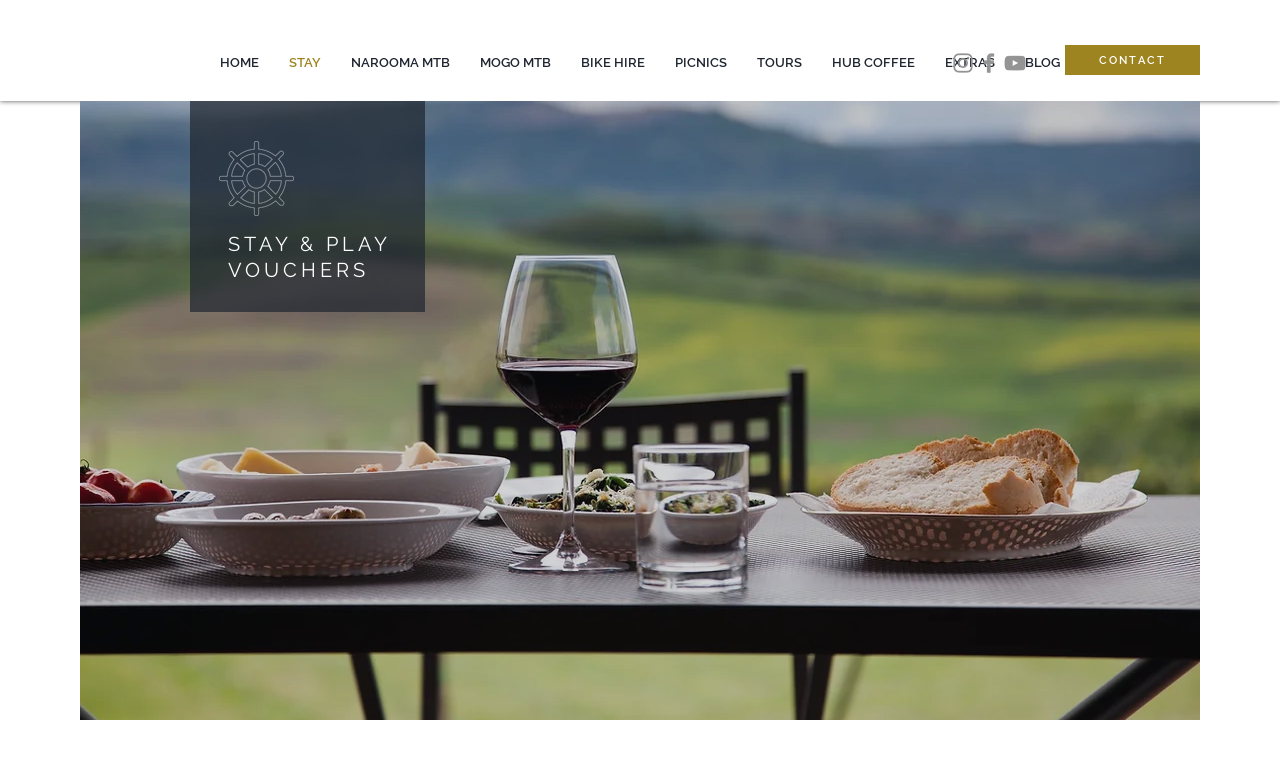

--- FILE ---
content_type: text/html; charset=UTF-8
request_url: https://www.southboundescapes.com/stay-and-play-vouchers
body_size: 125247
content:
<!DOCTYPE html>
<html lang="en">
<head>
  
  <!-- SEO Tags -->
  <title>Stay and Play Vouchers: Use At Local Businesses On Your Stay</title>
  <meta name="description" content="Book your accommodation with Southbound Escapes and receive the following Stay and Play vouchers to use at local businesses during your stay."/>
  <link rel="canonical" href="https://www.southboundescapes.com/stay-and-play-vouchers"/>
  <meta property="og:title" content="Stay and Play Vouchers: Use At Local Businesses On Your Stay"/>
  <meta property="og:description" content="Book your accommodation with Southbound Escapes and receive the following Stay and Play vouchers to use at local businesses during your stay."/>
  <meta property="og:image" content="https://static.wixstatic.com/media/ee5033_67bde3ff72284f06aaf5eba6bc9b76df%7Emv2.jpg/v1/fit/w_2500,h_1330,al_c/ee5033_67bde3ff72284f06aaf5eba6bc9b76df%7Emv2.jpg"/>
  <meta property="og:image:width" content="2500"/>
  <meta property="og:image:height" content="1330"/>
  <meta property="og:url" content="https://www.southboundescapes.com/stay-and-play-vouchers"/>
  <meta property="og:site_name" content="Southbound Escapes"/>
  <meta property="og:type" content="website"/>
  <meta name="fb_admins_meta_tag" content="shlomimorad.makeup"/>
  <meta name="google-site-verification" content="0Vh5qDSdefzfPEsvDeKiJPlNqC7tqXSam6dD5oXQYvU"/>
  <meta property="fb:admins" content="shlomimorad.makeup"/>
  <meta name="twitter:card" content="summary_large_image"/>
  <meta name="twitter:title" content="Stay and Play Vouchers: Use At Local Businesses On Your Stay"/>
  <meta name="twitter:description" content="Book your accommodation with Southbound Escapes and receive the following Stay and Play vouchers to use at local businesses during your stay."/>
  <meta name="twitter:image" content="https://static.wixstatic.com/media/ee5033_67bde3ff72284f06aaf5eba6bc9b76df%7Emv2.jpg/v1/fit/w_2500,h_1330,al_c/ee5033_67bde3ff72284f06aaf5eba6bc9b76df%7Emv2.jpg"/>

  
  <meta charset='utf-8'>
  <meta name="viewport" content="width=device-width, initial-scale=1" id="wixDesktopViewport" />
  <meta http-equiv="X-UA-Compatible" content="IE=edge">
  <meta name="generator" content="Wix.com Website Builder"/>

  <link rel="icon" sizes="192x192" href="https://static.wixstatic.com/media/7f582c_860bf1d342fb4a019b426bfe82aa855b%7Emv2.png/v1/fill/w_192%2Ch_192%2Clg_1%2Cusm_0.66_1.00_0.01/7f582c_860bf1d342fb4a019b426bfe82aa855b%7Emv2.png" type="image/png"/>
  <link rel="shortcut icon" href="https://static.wixstatic.com/media/7f582c_860bf1d342fb4a019b426bfe82aa855b%7Emv2.png/v1/fill/w_192%2Ch_192%2Clg_1%2Cusm_0.66_1.00_0.01/7f582c_860bf1d342fb4a019b426bfe82aa855b%7Emv2.png" type="image/png"/>
  <link rel="apple-touch-icon" href="https://static.wixstatic.com/media/7f582c_860bf1d342fb4a019b426bfe82aa855b%7Emv2.png/v1/fill/w_180%2Ch_180%2Clg_1%2Cusm_0.66_1.00_0.01/7f582c_860bf1d342fb4a019b426bfe82aa855b%7Emv2.png" type="image/png"/>

  <!-- Safari Pinned Tab Icon -->
  <!-- <link rel="mask-icon" href="https://static.wixstatic.com/media/7f582c_860bf1d342fb4a019b426bfe82aa855b%7Emv2.png/v1/fill/w_192%2Ch_192%2Clg_1%2Cusm_0.66_1.00_0.01/7f582c_860bf1d342fb4a019b426bfe82aa855b%7Emv2.png"> -->

  <!-- Original trials -->
  


  <!-- Segmenter Polyfill -->
  <script>
    if (!window.Intl || !window.Intl.Segmenter) {
      (function() {
        var script = document.createElement('script');
        script.src = 'https://static.parastorage.com/unpkg/@formatjs/intl-segmenter@11.7.10/polyfill.iife.js';
        document.head.appendChild(script);
      })();
    }
  </script>

  <!-- Legacy Polyfills -->
  <script nomodule="" src="https://static.parastorage.com/unpkg/core-js-bundle@3.2.1/minified.js"></script>
  <script nomodule="" src="https://static.parastorage.com/unpkg/focus-within-polyfill@5.0.9/dist/focus-within-polyfill.js"></script>

  <!-- Performance API Polyfills -->
  <script>
  (function () {
    var noop = function noop() {};
    if ("performance" in window === false) {
      window.performance = {};
    }
    window.performance.mark = performance.mark || noop;
    window.performance.measure = performance.measure || noop;
    if ("now" in window.performance === false) {
      var nowOffset = Date.now();
      if (performance.timing && performance.timing.navigationStart) {
        nowOffset = performance.timing.navigationStart;
      }
      window.performance.now = function now() {
        return Date.now() - nowOffset;
      };
    }
  })();
  </script>

  <!-- Globals Definitions -->
  <script>
    (function () {
      var now = Date.now()
      window.initialTimestamps = {
        initialTimestamp: now,
        initialRequestTimestamp: Math.round(performance.timeOrigin ? performance.timeOrigin : now - performance.now())
      }

      window.thunderboltTag = "libs-releases-GA-local"
      window.thunderboltVersion = "1.16780.0"
    })();
  </script>

  <!-- Essential Viewer Model -->
  <script type="application/json" id="wix-essential-viewer-model">{"fleetConfig":{"fleetName":"thunderbolt-seo-isolated-renderer","type":"GA","code":0},"mode":{"qa":false,"enableTestApi":false,"debug":false,"ssrIndicator":false,"ssrOnly":false,"siteAssetsFallback":"enable","versionIndicator":false},"componentsLibrariesTopology":[{"artifactId":"editor-elements","namespace":"wixui","url":"https:\/\/static.parastorage.com\/services\/editor-elements\/1.14853.0"},{"artifactId":"editor-elements","namespace":"dsgnsys","url":"https:\/\/static.parastorage.com\/services\/editor-elements\/1.14853.0"}],"siteFeaturesConfigs":{"sessionManager":{"isRunningInDifferentSiteContext":false}},"language":{"userLanguage":"en"},"siteAssets":{"clientTopology":{"mediaRootUrl":"https:\/\/static.wixstatic.com","staticMediaUrl":"https:\/\/static.wixstatic.com\/media","moduleRepoUrl":"https:\/\/static.parastorage.com\/unpkg","fileRepoUrl":"https:\/\/static.parastorage.com\/services","viewerAppsUrl":"https:\/\/viewer-apps.parastorage.com","viewerAssetsUrl":"https:\/\/viewer-assets.parastorage.com","siteAssetsUrl":"https:\/\/siteassets.parastorage.com","pageJsonServerUrls":["https:\/\/pages.parastorage.com","https:\/\/staticorigin.wixstatic.com","https:\/\/www.southboundescapes.com","https:\/\/fallback.wix.com\/wix-html-editor-pages-webapp\/page"],"pathOfTBModulesInFileRepoForFallback":"wix-thunderbolt\/dist\/"}},"siteFeatures":["accessibility","appMonitoring","assetsLoader","businessLogger","captcha","clickHandlerRegistrar","commonConfig","componentsLoader","componentsRegistry","consentPolicy","cyclicTabbing","domSelectors","environmentWixCodeSdk","environment","locationWixCodeSdk","mpaNavigation","navigationManager","navigationPhases","ooi","pages","panorama","renderer","reporter","router","scrollRestoration","seoWixCodeSdk","seo","sessionManager","siteMembersWixCodeSdk","siteMembers","siteScrollBlocker","siteWixCodeSdk","speculationRules","ssrCache","stores","structureApi","thunderboltInitializer","tpaCommons","translations","usedPlatformApis","warmupData","windowMessageRegistrar","windowWixCodeSdk","wixCustomElementComponent","wixEmbedsApi","componentsReact","platform"],"site":{"externalBaseUrl":"https:\/\/www.southboundescapes.com","isSEO":true},"media":{"staticMediaUrl":"https:\/\/static.wixstatic.com\/media","mediaRootUrl":"https:\/\/static.wixstatic.com\/","staticVideoUrl":"https:\/\/video.wixstatic.com\/"},"requestUrl":"https:\/\/www.southboundescapes.com\/stay-and-play-vouchers","rollout":{"siteAssetsVersionsRollout":false,"isDACRollout":0,"isTBRollout":false},"commonConfig":{"brand":"wix","host":"VIEWER","bsi":"","consentPolicy":{},"consentPolicyHeader":{},"siteRevision":"2988","renderingFlow":"NONE","language":"en","locale":"en-au"},"interactionSampleRatio":0.01,"dynamicModelUrl":"https:\/\/www.southboundescapes.com\/_api\/v2\/dynamicmodel","accessTokensUrl":"https:\/\/www.southboundescapes.com\/_api\/v1\/access-tokens","isExcludedFromSecurityExperiments":false,"experiments":{"specs.thunderbolt.hardenFetchAndXHR":true,"specs.thunderbolt.securityExperiments":true}}</script>
  <script>window.viewerModel = JSON.parse(document.getElementById('wix-essential-viewer-model').textContent)</script>

  <script>
    window.commonConfig = viewerModel.commonConfig
  </script>

  
  <!-- BEGIN handleAccessTokens bundle -->

  <script data-url="https://static.parastorage.com/services/wix-thunderbolt/dist/handleAccessTokens.inline.4f2f9a53.bundle.min.js">(()=>{"use strict";function e(e){let{context:o,property:r,value:n,enumerable:i=!0}=e,c=e.get,l=e.set;if(!r||void 0===n&&!c&&!l)return new Error("property and value are required");let a=o||globalThis,s=a?.[r],u={};if(void 0!==n)u.value=n;else{if(c){let e=t(c);e&&(u.get=e)}if(l){let e=t(l);e&&(u.set=e)}}let p={...u,enumerable:i||!1,configurable:!1};void 0!==n&&(p.writable=!1);try{Object.defineProperty(a,r,p)}catch(e){return e instanceof TypeError?s:e}return s}function t(e,t){return"function"==typeof e?e:!0===e?.async&&"function"==typeof e.func?t?async function(t){return e.func(t)}:async function(){return e.func()}:"function"==typeof e?.func?e.func:void 0}try{e({property:"strictDefine",value:e})}catch{}try{e({property:"defineStrictObject",value:r})}catch{}try{e({property:"defineStrictMethod",value:n})}catch{}var o=["toString","toLocaleString","valueOf","constructor","prototype"];function r(t){let{context:n,property:c,propertiesToExclude:l=[],skipPrototype:a=!1,hardenPrototypePropertiesToExclude:s=[]}=t;if(!c)return new Error("property is required");let u=(n||globalThis)[c],p={},f=i(n,c);u&&("object"==typeof u||"function"==typeof u)&&Reflect.ownKeys(u).forEach(t=>{if(!l.includes(t)&&!o.includes(t)){let o=i(u,t);if(o&&(o.writable||o.configurable)){let{value:r,get:n,set:i,enumerable:c=!1}=o,l={};void 0!==r?l.value=r:n?l.get=n:i&&(l.set=i);try{let o=e({context:u,property:t,...l,enumerable:c});p[t]=o}catch(e){if(!(e instanceof TypeError))throw e;try{p[t]=o.value||o.get||o.set}catch{}}}}});let d={originalObject:u,originalProperties:p};if(!a&&void 0!==u?.prototype){let e=r({context:u,property:"prototype",propertiesToExclude:s,skipPrototype:!0});e instanceof Error||(d.originalPrototype=e?.originalObject,d.originalPrototypeProperties=e?.originalProperties)}return e({context:n,property:c,value:u,enumerable:f?.enumerable}),d}function n(t,o){let r=(o||globalThis)[t],n=i(o||globalThis,t);return r&&n&&(n.writable||n.configurable)?(Object.freeze(r),e({context:globalThis,property:t,value:r})):r}function i(e,t){if(e&&t)try{return Reflect.getOwnPropertyDescriptor(e,t)}catch{return}}function c(e){if("string"!=typeof e)return e;try{return decodeURIComponent(e).toLowerCase().trim()}catch{return e.toLowerCase().trim()}}function l(e,t){let o="";if("string"==typeof e)o=e.split("=")[0]?.trim()||"";else{if(!e||"string"!=typeof e.name)return!1;o=e.name}return t.has(c(o)||"")}function a(e,t){let o;return o="string"==typeof e?e.split(";").map(e=>e.trim()).filter(e=>e.length>0):e||[],o.filter(e=>!l(e,t))}var s=null;function u(){return null===s&&(s=typeof Document>"u"?void 0:Object.getOwnPropertyDescriptor(Document.prototype,"cookie")),s}function p(t,o){if(!globalThis?.cookieStore)return;let r=globalThis.cookieStore.get.bind(globalThis.cookieStore),n=globalThis.cookieStore.getAll.bind(globalThis.cookieStore),i=globalThis.cookieStore.set.bind(globalThis.cookieStore),c=globalThis.cookieStore.delete.bind(globalThis.cookieStore);return e({context:globalThis.CookieStore.prototype,property:"get",value:async function(e){return l(("string"==typeof e?e:e.name)||"",t)?null:r.call(this,e)},enumerable:!0}),e({context:globalThis.CookieStore.prototype,property:"getAll",value:async function(){return a(await n.apply(this,Array.from(arguments)),t)},enumerable:!0}),e({context:globalThis.CookieStore.prototype,property:"set",value:async function(){let e=Array.from(arguments);if(!l(1===e.length?e[0].name:e[0],t))return i.apply(this,e);o&&console.warn(o)},enumerable:!0}),e({context:globalThis.CookieStore.prototype,property:"delete",value:async function(){let e=Array.from(arguments);if(!l(1===e.length?e[0].name:e[0],t))return c.apply(this,e)},enumerable:!0}),e({context:globalThis.cookieStore,property:"prototype",value:globalThis.CookieStore.prototype,enumerable:!1}),e({context:globalThis,property:"cookieStore",value:globalThis.cookieStore,enumerable:!0}),{get:r,getAll:n,set:i,delete:c}}var f=["TextEncoder","TextDecoder","XMLHttpRequestEventTarget","EventTarget","URL","JSON","Reflect","Object","Array","Map","Set","WeakMap","WeakSet","Promise","Symbol","Error"],d=["addEventListener","removeEventListener","dispatchEvent","encodeURI","encodeURIComponent","decodeURI","decodeURIComponent"];const y=(e,t)=>{try{const o=t?t.get.call(document):document.cookie;return o.split(";").map(e=>e.trim()).filter(t=>t?.startsWith(e))[0]?.split("=")[1]}catch(e){return""}},g=(e="",t="",o="/")=>`${e}=; ${t?`domain=${t};`:""} max-age=0; path=${o}; expires=Thu, 01 Jan 1970 00:00:01 GMT`;function m(){(function(){if("undefined"!=typeof window){const e=performance.getEntriesByType("navigation")[0];return"back_forward"===(e?.type||"")}return!1})()&&function(){const{counter:e}=function(){const e=b("getItem");if(e){const[t,o]=e.split("-"),r=o?parseInt(o,10):0;if(r>=3){const e=t?Number(t):0;if(Date.now()-e>6e4)return{counter:0}}return{counter:r}}return{counter:0}}();e<3?(!function(e=1){b("setItem",`${Date.now()}-${e}`)}(e+1),window.location.reload()):console.error("ATS: Max reload attempts reached")}()}function b(e,t){try{return sessionStorage[e]("reload",t||"")}catch(e){console.error("ATS: Error calling sessionStorage:",e)}}const h="client-session-bind",v="sec-fetch-unsupported",{experiments:w}=window.viewerModel,T=[h,"client-binding",v,"svSession","smSession","server-session-bind","wixSession2","wixSession3"].map(e=>e.toLowerCase()),{cookie:S}=function(t,o){let r=new Set(t);return e({context:document,property:"cookie",set:{func:e=>function(e,t,o,r){let n=u(),i=c(t.split(";")[0]||"")||"";[...o].every(e=>!i.startsWith(e.toLowerCase()))&&n?.set?n.set.call(e,t):r&&console.warn(r)}(document,e,r,o)},get:{func:()=>function(e,t){let o=u();if(!o?.get)throw new Error("Cookie descriptor or getter not available");return a(o.get.call(e),t).join("; ")}(document,r)},enumerable:!0}),{cookieStore:p(r,o),cookie:u()}}(T),k="tbReady",x="security_overrideGlobals",{experiments:E,siteFeaturesConfigs:C,accessTokensUrl:P}=window.viewerModel,R=P,M={},O=(()=>{const e=y(h,S);if(w["specs.thunderbolt.browserCacheReload"]){y(v,S)||e?b("removeItem"):m()}return(()=>{const e=g(h),t=g(h,location.hostname);S.set.call(document,e),S.set.call(document,t)})(),e})();O&&(M["client-binding"]=O);const D=fetch;addEventListener(k,function e(t){const{logger:o}=t.detail;try{window.tb.init({fetch:D,fetchHeaders:M})}catch(e){const t=new Error("TB003");o.meter(`${x}_${t.message}`,{paramsOverrides:{errorType:x,eventString:t.message}}),window?.viewerModel?.mode.debug&&console.error(e)}finally{removeEventListener(k,e)}}),E["specs.thunderbolt.hardenFetchAndXHR"]||(window.fetchDynamicModel=()=>C.sessionManager.isRunningInDifferentSiteContext?Promise.resolve({}):fetch(R,{credentials:"same-origin",headers:M}).then(function(e){if(!e.ok)throw new Error(`[${e.status}]${e.statusText}`);return e.json()}),window.dynamicModelPromise=window.fetchDynamicModel())})();
//# sourceMappingURL=https://static.parastorage.com/services/wix-thunderbolt/dist/handleAccessTokens.inline.4f2f9a53.bundle.min.js.map</script>

<!-- END handleAccessTokens bundle -->

<!-- BEGIN overrideGlobals bundle -->

<script data-url="https://static.parastorage.com/services/wix-thunderbolt/dist/overrideGlobals.inline.ec13bfcf.bundle.min.js">(()=>{"use strict";function e(e){let{context:r,property:o,value:n,enumerable:i=!0}=e,c=e.get,a=e.set;if(!o||void 0===n&&!c&&!a)return new Error("property and value are required");let l=r||globalThis,u=l?.[o],s={};if(void 0!==n)s.value=n;else{if(c){let e=t(c);e&&(s.get=e)}if(a){let e=t(a);e&&(s.set=e)}}let p={...s,enumerable:i||!1,configurable:!1};void 0!==n&&(p.writable=!1);try{Object.defineProperty(l,o,p)}catch(e){return e instanceof TypeError?u:e}return u}function t(e,t){return"function"==typeof e?e:!0===e?.async&&"function"==typeof e.func?t?async function(t){return e.func(t)}:async function(){return e.func()}:"function"==typeof e?.func?e.func:void 0}try{e({property:"strictDefine",value:e})}catch{}try{e({property:"defineStrictObject",value:o})}catch{}try{e({property:"defineStrictMethod",value:n})}catch{}var r=["toString","toLocaleString","valueOf","constructor","prototype"];function o(t){let{context:n,property:c,propertiesToExclude:a=[],skipPrototype:l=!1,hardenPrototypePropertiesToExclude:u=[]}=t;if(!c)return new Error("property is required");let s=(n||globalThis)[c],p={},f=i(n,c);s&&("object"==typeof s||"function"==typeof s)&&Reflect.ownKeys(s).forEach(t=>{if(!a.includes(t)&&!r.includes(t)){let r=i(s,t);if(r&&(r.writable||r.configurable)){let{value:o,get:n,set:i,enumerable:c=!1}=r,a={};void 0!==o?a.value=o:n?a.get=n:i&&(a.set=i);try{let r=e({context:s,property:t,...a,enumerable:c});p[t]=r}catch(e){if(!(e instanceof TypeError))throw e;try{p[t]=r.value||r.get||r.set}catch{}}}}});let d={originalObject:s,originalProperties:p};if(!l&&void 0!==s?.prototype){let e=o({context:s,property:"prototype",propertiesToExclude:u,skipPrototype:!0});e instanceof Error||(d.originalPrototype=e?.originalObject,d.originalPrototypeProperties=e?.originalProperties)}return e({context:n,property:c,value:s,enumerable:f?.enumerable}),d}function n(t,r){let o=(r||globalThis)[t],n=i(r||globalThis,t);return o&&n&&(n.writable||n.configurable)?(Object.freeze(o),e({context:globalThis,property:t,value:o})):o}function i(e,t){if(e&&t)try{return Reflect.getOwnPropertyDescriptor(e,t)}catch{return}}function c(e){if("string"!=typeof e)return e;try{return decodeURIComponent(e).toLowerCase().trim()}catch{return e.toLowerCase().trim()}}function a(e,t){return e instanceof Headers?e.forEach((r,o)=>{l(o,t)||e.delete(o)}):Object.keys(e).forEach(r=>{l(r,t)||delete e[r]}),e}function l(e,t){return!t.has(c(e)||"")}function u(e,t){let r=!0,o=function(e){let t,r;if(globalThis.Request&&e instanceof Request)t=e.url;else{if("function"!=typeof e?.toString)throw new Error("Unsupported type for url");t=e.toString()}try{return new URL(t).pathname}catch{return r=t.replace(/#.+/gi,"").split("?").shift(),r.startsWith("/")?r:`/${r}`}}(e),n=c(o);return n&&t.some(e=>n.includes(e))&&(r=!1),r}function s(t,r,o){let n=fetch,i=XMLHttpRequest,c=new Set(r);function s(){let e=new i,r=e.open,n=e.setRequestHeader;return e.open=function(){let n=Array.from(arguments),i=n[1];if(n.length<2||u(i,t))return r.apply(e,n);throw new Error(o||`Request not allowed for path ${i}`)},e.setRequestHeader=function(t,r){l(decodeURIComponent(t),c)&&n.call(e,t,r)},e}return e({property:"fetch",value:function(){let e=function(e,t){return globalThis.Request&&e[0]instanceof Request&&e[0]?.headers?a(e[0].headers,t):e[1]?.headers&&a(e[1].headers,t),e}(arguments,c);return u(arguments[0],t)?n.apply(globalThis,Array.from(e)):new Promise((e,t)=>{t(new Error(o||`Request not allowed for path ${arguments[0]}`))})},enumerable:!0}),e({property:"XMLHttpRequest",value:s,enumerable:!0}),Object.keys(i).forEach(e=>{s[e]=i[e]}),{fetch:n,XMLHttpRequest:i}}var p=["TextEncoder","TextDecoder","XMLHttpRequestEventTarget","EventTarget","URL","JSON","Reflect","Object","Array","Map","Set","WeakMap","WeakSet","Promise","Symbol","Error"],f=["addEventListener","removeEventListener","dispatchEvent","encodeURI","encodeURIComponent","decodeURI","decodeURIComponent"];const d=function(){let t=globalThis.open,r=document.open;function o(e,r,o){let n="string"!=typeof e,i=t.call(window,e,r,o);return n||e&&function(e){return e.startsWith("//")&&/(?:[a-z0-9](?:[a-z0-9-]{0,61}[a-z0-9])?\.)+[a-z0-9][a-z0-9-]{0,61}[a-z0-9]/g.test(`${location.protocol}:${e}`)&&(e=`${location.protocol}${e}`),!e.startsWith("http")||new URL(e).hostname===location.hostname}(e)?{}:i}return e({property:"open",value:o,context:globalThis,enumerable:!0}),e({property:"open",value:function(e,t,n){return e?o(e,t,n):r.call(document,e||"",t||"",n||"")},context:document,enumerable:!0}),{open:t,documentOpen:r}},y=function(){let t=document.createElement,r=Element.prototype.setAttribute,o=Element.prototype.setAttributeNS;return e({property:"createElement",context:document,value:function(n,i){let a=t.call(document,n,i);if("iframe"===c(n)){e({property:"srcdoc",context:a,get:()=>"",set:()=>{console.warn("`srcdoc` is not allowed in iframe elements.")}});let t=function(e,t){"srcdoc"!==e.toLowerCase()?r.call(a,e,t):console.warn("`srcdoc` attribute is not allowed to be set.")},n=function(e,t,r){"srcdoc"!==t.toLowerCase()?o.call(a,e,t,r):console.warn("`srcdoc` attribute is not allowed to be set.")};a.setAttribute=t,a.setAttributeNS=n}return a},enumerable:!0}),{createElement:t,setAttribute:r,setAttributeNS:o}},m=["client-binding"],b=["/_api/v1/access-tokens","/_api/v2/dynamicmodel","/_api/one-app-session-web/v3/businesses"],h=function(){let t=setTimeout,r=setInterval;return o("setTimeout",0,globalThis),o("setInterval",0,globalThis),{setTimeout:t,setInterval:r};function o(t,r,o){let n=o||globalThis,i=n[t];if(!i||"function"!=typeof i)throw new Error(`Function ${t} not found or is not a function`);e({property:t,value:function(){let e=Array.from(arguments);if("string"!=typeof e[r])return i.apply(n,e);console.warn(`Calling ${t} with a String Argument at index ${r} is not allowed`)},context:o,enumerable:!0})}},v=function(){if(navigator&&"serviceWorker"in navigator){let t=navigator.serviceWorker.register;return e({context:navigator.serviceWorker,property:"register",value:function(){console.log("Service worker registration is not allowed")},enumerable:!0}),{register:t}}return{}};performance.mark("overrideGlobals started");const{isExcludedFromSecurityExperiments:g,experiments:w}=window.viewerModel,E=!g&&w["specs.thunderbolt.securityExperiments"];try{d(),E&&y(),w["specs.thunderbolt.hardenFetchAndXHR"]&&E&&s(b,m),v(),(e=>{let t=[],r=[];r=r.concat(["TextEncoder","TextDecoder"]),e&&(r=r.concat(["XMLHttpRequestEventTarget","EventTarget"])),r=r.concat(["URL","JSON"]),e&&(t=t.concat(["addEventListener","removeEventListener"])),t=t.concat(["encodeURI","encodeURIComponent","decodeURI","decodeURIComponent"]),r=r.concat(["String","Number"]),e&&r.push("Object"),r=r.concat(["Reflect"]),t.forEach(e=>{n(e),["addEventListener","removeEventListener"].includes(e)&&n(e,document)}),r.forEach(e=>{o({property:e})})})(E),E&&h()}catch(e){window?.viewerModel?.mode.debug&&console.error(e);const t=new Error("TB006");window.fedops?.reportError(t,"security_overrideGlobals"),window.Sentry?window.Sentry.captureException(t):globalThis.defineStrictProperty("sentryBuffer",[t],window,!1)}performance.mark("overrideGlobals ended")})();
//# sourceMappingURL=https://static.parastorage.com/services/wix-thunderbolt/dist/overrideGlobals.inline.ec13bfcf.bundle.min.js.map</script>

<!-- END overrideGlobals bundle -->


  
  <script>
    window.commonConfig = viewerModel.commonConfig

	
  </script>

  <!-- Initial CSS -->
  <style data-url="https://static.parastorage.com/services/wix-thunderbolt/dist/main.347af09f.min.css">@keyframes slide-horizontal-new{0%{transform:translateX(100%)}}@keyframes slide-horizontal-old{80%{opacity:1}to{opacity:0;transform:translateX(-100%)}}@keyframes slide-vertical-new{0%{transform:translateY(-100%)}}@keyframes slide-vertical-old{80%{opacity:1}to{opacity:0;transform:translateY(100%)}}@keyframes out-in-new{0%{opacity:0}}@keyframes out-in-old{to{opacity:0}}:root:active-view-transition{view-transition-name:none}::view-transition{pointer-events:none}:root:active-view-transition::view-transition-new(page-group),:root:active-view-transition::view-transition-old(page-group){animation-duration:.6s;cursor:wait;pointer-events:all}:root:active-view-transition-type(SlideHorizontal)::view-transition-old(page-group){animation:slide-horizontal-old .6s cubic-bezier(.83,0,.17,1) forwards;mix-blend-mode:normal}:root:active-view-transition-type(SlideHorizontal)::view-transition-new(page-group){animation:slide-horizontal-new .6s cubic-bezier(.83,0,.17,1) backwards;mix-blend-mode:normal}:root:active-view-transition-type(SlideVertical)::view-transition-old(page-group){animation:slide-vertical-old .6s cubic-bezier(.83,0,.17,1) forwards;mix-blend-mode:normal}:root:active-view-transition-type(SlideVertical)::view-transition-new(page-group){animation:slide-vertical-new .6s cubic-bezier(.83,0,.17,1) backwards;mix-blend-mode:normal}:root:active-view-transition-type(OutIn)::view-transition-old(page-group){animation:out-in-old .35s cubic-bezier(.22,1,.36,1) forwards}:root:active-view-transition-type(OutIn)::view-transition-new(page-group){animation:out-in-new .35s cubic-bezier(.64,0,.78,0) .35s backwards}@media(prefers-reduced-motion:reduce){::view-transition-group(*),::view-transition-new(*),::view-transition-old(*){animation:none!important}}body,html{background:transparent;border:0;margin:0;outline:0;padding:0;vertical-align:baseline}body{--scrollbar-width:0px;font-family:Arial,Helvetica,sans-serif;font-size:10px}body,html{height:100%}body{overflow-x:auto;overflow-y:scroll}body:not(.responsive) #site-root{min-width:var(--site-width);width:100%}body:not([data-js-loaded]) [data-hide-prejs]{visibility:hidden}interact-element{display:contents}#SITE_CONTAINER{position:relative}:root{--one-unit:1vw;--section-max-width:9999px;--spx-stopper-max:9999px;--spx-stopper-min:0px;--browser-zoom:1}@supports(-webkit-appearance:none) and (stroke-color:transparent){:root{--safari-sticky-fix:opacity;--experimental-safari-sticky-fix:translateZ(0)}}@supports(container-type:inline-size){:root{--one-unit:1cqw}}[id^=oldHoverBox-]{mix-blend-mode:plus-lighter;transition:opacity .5s ease,visibility .5s ease}[data-mesh-id$=inlineContent-gridContainer]:has(>[id^=oldHoverBox-]){isolation:isolate}</style>
<style data-url="https://static.parastorage.com/services/wix-thunderbolt/dist/main.renderer.9cb0985f.min.css">a,abbr,acronym,address,applet,b,big,blockquote,button,caption,center,cite,code,dd,del,dfn,div,dl,dt,em,fieldset,font,footer,form,h1,h2,h3,h4,h5,h6,header,i,iframe,img,ins,kbd,label,legend,li,nav,object,ol,p,pre,q,s,samp,section,small,span,strike,strong,sub,sup,table,tbody,td,tfoot,th,thead,title,tr,tt,u,ul,var{background:transparent;border:0;margin:0;outline:0;padding:0;vertical-align:baseline}input,select,textarea{box-sizing:border-box;font-family:Helvetica,Arial,sans-serif}ol,ul{list-style:none}blockquote,q{quotes:none}ins{text-decoration:none}del{text-decoration:line-through}table{border-collapse:collapse;border-spacing:0}a{cursor:pointer;text-decoration:none}.testStyles{overflow-y:hidden}.reset-button{-webkit-appearance:none;background:none;border:0;color:inherit;font:inherit;line-height:normal;outline:0;overflow:visible;padding:0;-webkit-user-select:none;-moz-user-select:none;-ms-user-select:none}:focus{outline:none}body.device-mobile-optimized:not(.disable-site-overflow){overflow-x:hidden;overflow-y:scroll}body.device-mobile-optimized:not(.responsive) #SITE_CONTAINER{margin-left:auto;margin-right:auto;overflow-x:visible;position:relative;width:320px}body.device-mobile-optimized:not(.responsive):not(.blockSiteScrolling) #SITE_CONTAINER{margin-top:0}body.device-mobile-optimized>*{max-width:100%!important}body.device-mobile-optimized #site-root{overflow-x:hidden;overflow-y:hidden}@supports(overflow:clip){body.device-mobile-optimized #site-root{overflow-x:clip;overflow-y:clip}}body.device-mobile-non-optimized #SITE_CONTAINER #site-root{overflow-x:clip;overflow-y:clip}body.device-mobile-non-optimized.fullScreenMode{background-color:#5f6360}body.device-mobile-non-optimized.fullScreenMode #MOBILE_ACTIONS_MENU,body.device-mobile-non-optimized.fullScreenMode #SITE_BACKGROUND,body.device-mobile-non-optimized.fullScreenMode #site-root,body.fullScreenMode #WIX_ADS{visibility:hidden}body.fullScreenMode{overflow-x:hidden!important;overflow-y:hidden!important}body.fullScreenMode.device-mobile-optimized #TINY_MENU{opacity:0;pointer-events:none}body.fullScreenMode-scrollable.device-mobile-optimized{overflow-x:hidden!important;overflow-y:auto!important}body.fullScreenMode-scrollable.device-mobile-optimized #masterPage,body.fullScreenMode-scrollable.device-mobile-optimized #site-root{overflow-x:hidden!important;overflow-y:hidden!important}body.fullScreenMode-scrollable.device-mobile-optimized #SITE_BACKGROUND,body.fullScreenMode-scrollable.device-mobile-optimized #masterPage{height:auto!important}body.fullScreenMode-scrollable.device-mobile-optimized #masterPage.mesh-layout{height:0!important}body.blockSiteScrolling,body.siteScrollingBlocked{position:fixed;width:100%}body.blockSiteScrolling #SITE_CONTAINER{margin-top:calc(var(--blocked-site-scroll-margin-top)*-1)}#site-root{margin:0 auto;min-height:100%;position:relative;top:var(--wix-ads-height)}#site-root img:not([src]){visibility:hidden}#site-root svg img:not([src]){visibility:visible}.auto-generated-link{color:inherit}#SCROLL_TO_BOTTOM,#SCROLL_TO_TOP{height:0}.has-click-trigger{cursor:pointer}.fullScreenOverlay{bottom:0;display:flex;justify-content:center;left:0;overflow-y:hidden;position:fixed;right:0;top:-60px;z-index:1005}.fullScreenOverlay>.fullScreenOverlayContent{bottom:0;left:0;margin:0 auto;overflow:hidden;position:absolute;right:0;top:60px;transform:translateZ(0)}[data-mesh-id$=centeredContent],[data-mesh-id$=form],[data-mesh-id$=inlineContent]{pointer-events:none;position:relative}[data-mesh-id$=-gridWrapper],[data-mesh-id$=-rotated-wrapper]{pointer-events:none}[data-mesh-id$=-gridContainer]>*,[data-mesh-id$=-rotated-wrapper]>*,[data-mesh-id$=inlineContent]>:not([data-mesh-id$=-gridContainer]){pointer-events:auto}.device-mobile-optimized #masterPage.mesh-layout #SOSP_CONTAINER_CUSTOM_ID{grid-area:2/1/3/2;-ms-grid-row:2;position:relative}#masterPage.mesh-layout{-ms-grid-rows:max-content max-content min-content max-content;-ms-grid-columns:100%;align-items:start;display:-ms-grid;display:grid;grid-template-columns:100%;grid-template-rows:max-content max-content min-content max-content;justify-content:stretch}#masterPage.mesh-layout #PAGES_CONTAINER,#masterPage.mesh-layout #SITE_FOOTER-placeholder,#masterPage.mesh-layout #SITE_FOOTER_WRAPPER,#masterPage.mesh-layout #SITE_HEADER-placeholder,#masterPage.mesh-layout #SITE_HEADER_WRAPPER,#masterPage.mesh-layout #SOSP_CONTAINER_CUSTOM_ID[data-state~=mobileView],#masterPage.mesh-layout #soapAfterPagesContainer,#masterPage.mesh-layout #soapBeforePagesContainer{-ms-grid-row-align:start;-ms-grid-column-align:start;-ms-grid-column:1}#masterPage.mesh-layout #SITE_HEADER-placeholder,#masterPage.mesh-layout #SITE_HEADER_WRAPPER{grid-area:1/1/2/2;-ms-grid-row:1}#masterPage.mesh-layout #PAGES_CONTAINER,#masterPage.mesh-layout #soapAfterPagesContainer,#masterPage.mesh-layout #soapBeforePagesContainer{grid-area:3/1/4/2;-ms-grid-row:3}#masterPage.mesh-layout #soapAfterPagesContainer,#masterPage.mesh-layout #soapBeforePagesContainer{width:100%}#masterPage.mesh-layout #PAGES_CONTAINER{align-self:stretch}#masterPage.mesh-layout main#PAGES_CONTAINER{display:block}#masterPage.mesh-layout #SITE_FOOTER-placeholder,#masterPage.mesh-layout #SITE_FOOTER_WRAPPER{grid-area:4/1/5/2;-ms-grid-row:4}#masterPage.mesh-layout #SITE_PAGES,#masterPage.mesh-layout [data-mesh-id=PAGES_CONTAINERcenteredContent],#masterPage.mesh-layout [data-mesh-id=PAGES_CONTAINERinlineContent]{height:100%}#masterPage.mesh-layout.desktop>*{width:100%}#masterPage.mesh-layout #PAGES_CONTAINER,#masterPage.mesh-layout #SITE_FOOTER,#masterPage.mesh-layout #SITE_FOOTER_WRAPPER,#masterPage.mesh-layout #SITE_HEADER,#masterPage.mesh-layout #SITE_HEADER_WRAPPER,#masterPage.mesh-layout #SITE_PAGES,#masterPage.mesh-layout #masterPageinlineContent{position:relative}#masterPage.mesh-layout #SITE_HEADER{grid-area:1/1/2/2}#masterPage.mesh-layout #SITE_FOOTER{grid-area:4/1/5/2}#masterPage.mesh-layout.overflow-x-clip #SITE_FOOTER,#masterPage.mesh-layout.overflow-x-clip #SITE_HEADER{overflow-x:clip}[data-z-counter]{z-index:0}[data-z-counter="0"]{z-index:auto}.wixSiteProperties{-webkit-font-smoothing:antialiased;-moz-osx-font-smoothing:grayscale}:root{--wst-button-color-fill-primary:rgb(var(--color_48));--wst-button-color-border-primary:rgb(var(--color_49));--wst-button-color-text-primary:rgb(var(--color_50));--wst-button-color-fill-primary-hover:rgb(var(--color_51));--wst-button-color-border-primary-hover:rgb(var(--color_52));--wst-button-color-text-primary-hover:rgb(var(--color_53));--wst-button-color-fill-primary-disabled:rgb(var(--color_54));--wst-button-color-border-primary-disabled:rgb(var(--color_55));--wst-button-color-text-primary-disabled:rgb(var(--color_56));--wst-button-color-fill-secondary:rgb(var(--color_57));--wst-button-color-border-secondary:rgb(var(--color_58));--wst-button-color-text-secondary:rgb(var(--color_59));--wst-button-color-fill-secondary-hover:rgb(var(--color_60));--wst-button-color-border-secondary-hover:rgb(var(--color_61));--wst-button-color-text-secondary-hover:rgb(var(--color_62));--wst-button-color-fill-secondary-disabled:rgb(var(--color_63));--wst-button-color-border-secondary-disabled:rgb(var(--color_64));--wst-button-color-text-secondary-disabled:rgb(var(--color_65));--wst-color-fill-base-1:rgb(var(--color_36));--wst-color-fill-base-2:rgb(var(--color_37));--wst-color-fill-base-shade-1:rgb(var(--color_38));--wst-color-fill-base-shade-2:rgb(var(--color_39));--wst-color-fill-base-shade-3:rgb(var(--color_40));--wst-color-fill-accent-1:rgb(var(--color_41));--wst-color-fill-accent-2:rgb(var(--color_42));--wst-color-fill-accent-3:rgb(var(--color_43));--wst-color-fill-accent-4:rgb(var(--color_44));--wst-color-fill-background-primary:rgb(var(--color_11));--wst-color-fill-background-secondary:rgb(var(--color_12));--wst-color-text-primary:rgb(var(--color_15));--wst-color-text-secondary:rgb(var(--color_14));--wst-color-action:rgb(var(--color_18));--wst-color-disabled:rgb(var(--color_39));--wst-color-title:rgb(var(--color_45));--wst-color-subtitle:rgb(var(--color_46));--wst-color-line:rgb(var(--color_47));--wst-font-style-h2:var(--font_2);--wst-font-style-h3:var(--font_3);--wst-font-style-h4:var(--font_4);--wst-font-style-h5:var(--font_5);--wst-font-style-h6:var(--font_6);--wst-font-style-body-large:var(--font_7);--wst-font-style-body-medium:var(--font_8);--wst-font-style-body-small:var(--font_9);--wst-font-style-body-x-small:var(--font_10);--wst-color-custom-1:rgb(var(--color_13));--wst-color-custom-2:rgb(var(--color_16));--wst-color-custom-3:rgb(var(--color_17));--wst-color-custom-4:rgb(var(--color_19));--wst-color-custom-5:rgb(var(--color_20));--wst-color-custom-6:rgb(var(--color_21));--wst-color-custom-7:rgb(var(--color_22));--wst-color-custom-8:rgb(var(--color_23));--wst-color-custom-9:rgb(var(--color_24));--wst-color-custom-10:rgb(var(--color_25));--wst-color-custom-11:rgb(var(--color_26));--wst-color-custom-12:rgb(var(--color_27));--wst-color-custom-13:rgb(var(--color_28));--wst-color-custom-14:rgb(var(--color_29));--wst-color-custom-15:rgb(var(--color_30));--wst-color-custom-16:rgb(var(--color_31));--wst-color-custom-17:rgb(var(--color_32));--wst-color-custom-18:rgb(var(--color_33));--wst-color-custom-19:rgb(var(--color_34));--wst-color-custom-20:rgb(var(--color_35))}.wix-presets-wrapper{display:contents}</style>

  <meta name="format-detection" content="telephone=no">
  <meta name="skype_toolbar" content="skype_toolbar_parser_compatible">
  
  

  

  

  <!-- head performance data start -->
  
  <!-- head performance data end -->
  

    


    
<style data-href="https://static.parastorage.com/services/editor-elements-library/dist/thunderbolt/rb_wixui.thunderbolt[StylableButton_Default].e469137d.min.css">.StylableButton2545352419__root{-archetype:box;border:none;box-sizing:border-box;cursor:pointer;display:block;height:100%;min-height:10px;min-width:10px;padding:0;touch-action:manipulation;width:100%}.StylableButton2545352419__root[disabled]{pointer-events:none}.StylableButton2545352419__root:not(:hover):not([disabled]).StylableButton2545352419--hasBackgroundColor{background-color:var(--corvid-background-color)!important}.StylableButton2545352419__root:hover:not([disabled]).StylableButton2545352419--hasHoverBackgroundColor{background-color:var(--corvid-hover-background-color)!important}.StylableButton2545352419__root:not(:hover)[disabled].StylableButton2545352419--hasDisabledBackgroundColor{background-color:var(--corvid-disabled-background-color)!important}.StylableButton2545352419__root:not(:hover):not([disabled]).StylableButton2545352419--hasBorderColor{border-color:var(--corvid-border-color)!important}.StylableButton2545352419__root:hover:not([disabled]).StylableButton2545352419--hasHoverBorderColor{border-color:var(--corvid-hover-border-color)!important}.StylableButton2545352419__root:not(:hover)[disabled].StylableButton2545352419--hasDisabledBorderColor{border-color:var(--corvid-disabled-border-color)!important}.StylableButton2545352419__root.StylableButton2545352419--hasBorderRadius{border-radius:var(--corvid-border-radius)!important}.StylableButton2545352419__root.StylableButton2545352419--hasBorderWidth{border-width:var(--corvid-border-width)!important}.StylableButton2545352419__root:not(:hover):not([disabled]).StylableButton2545352419--hasColor,.StylableButton2545352419__root:not(:hover):not([disabled]).StylableButton2545352419--hasColor .StylableButton2545352419__label{color:var(--corvid-color)!important}.StylableButton2545352419__root:hover:not([disabled]).StylableButton2545352419--hasHoverColor,.StylableButton2545352419__root:hover:not([disabled]).StylableButton2545352419--hasHoverColor .StylableButton2545352419__label{color:var(--corvid-hover-color)!important}.StylableButton2545352419__root:not(:hover)[disabled].StylableButton2545352419--hasDisabledColor,.StylableButton2545352419__root:not(:hover)[disabled].StylableButton2545352419--hasDisabledColor .StylableButton2545352419__label{color:var(--corvid-disabled-color)!important}.StylableButton2545352419__link{-archetype:box;box-sizing:border-box;color:#000;text-decoration:none}.StylableButton2545352419__container{align-items:center;display:flex;flex-basis:auto;flex-direction:row;flex-grow:1;height:100%;justify-content:center;overflow:hidden;transition:all .2s ease,visibility 0s;width:100%}.StylableButton2545352419__label{-archetype:text;-controller-part-type:LayoutChildDisplayDropdown,LayoutFlexChildSpacing(first);max-width:100%;min-width:1.8em;overflow:hidden;text-align:center;text-overflow:ellipsis;transition:inherit;white-space:nowrap}.StylableButton2545352419__root.StylableButton2545352419--isMaxContent .StylableButton2545352419__label{text-overflow:unset}.StylableButton2545352419__root.StylableButton2545352419--isWrapText .StylableButton2545352419__label{min-width:10px;overflow-wrap:break-word;white-space:break-spaces;word-break:break-word}.StylableButton2545352419__icon{-archetype:icon;-controller-part-type:LayoutChildDisplayDropdown,LayoutFlexChildSpacing(last);flex-shrink:0;height:50px;min-width:1px;transition:inherit}.StylableButton2545352419__icon.StylableButton2545352419--override{display:block!important}.StylableButton2545352419__icon svg,.StylableButton2545352419__icon>span{display:flex;height:inherit;width:inherit}.StylableButton2545352419__root:not(:hover):not([disalbed]).StylableButton2545352419--hasIconColor .StylableButton2545352419__icon svg{fill:var(--corvid-icon-color)!important;stroke:var(--corvid-icon-color)!important}.StylableButton2545352419__root:hover:not([disabled]).StylableButton2545352419--hasHoverIconColor .StylableButton2545352419__icon svg{fill:var(--corvid-hover-icon-color)!important;stroke:var(--corvid-hover-icon-color)!important}.StylableButton2545352419__root:not(:hover)[disabled].StylableButton2545352419--hasDisabledIconColor .StylableButton2545352419__icon svg{fill:var(--corvid-disabled-icon-color)!important;stroke:var(--corvid-disabled-icon-color)!important}</style>
<style data-href="https://static.parastorage.com/services/editor-elements-library/dist/thunderbolt/rb_wixui.thunderbolt_bootstrap.a1b00b19.min.css">.cwL6XW{cursor:pointer}.sNF2R0{opacity:0}.hLoBV3{transition:opacity var(--transition-duration) cubic-bezier(.37,0,.63,1)}.Rdf41z,.hLoBV3{opacity:1}.ftlZWo{transition:opacity var(--transition-duration) cubic-bezier(.37,0,.63,1)}.ATGlOr,.ftlZWo{opacity:0}.KQSXD0{transition:opacity var(--transition-duration) cubic-bezier(.64,0,.78,0)}.KQSXD0,.pagQKE{opacity:1}._6zG5H{opacity:0;transition:opacity var(--transition-duration) cubic-bezier(.22,1,.36,1)}.BB49uC{transform:translateX(100%)}.j9xE1V{transition:transform var(--transition-duration) cubic-bezier(.87,0,.13,1)}.ICs7Rs,.j9xE1V{transform:translateX(0)}.DxijZJ{transition:transform var(--transition-duration) cubic-bezier(.87,0,.13,1)}.B5kjYq,.DxijZJ{transform:translateX(-100%)}.cJijIV{transition:transform var(--transition-duration) cubic-bezier(.87,0,.13,1)}.cJijIV,.hOxaWM{transform:translateX(0)}.T9p3fN{transform:translateX(100%);transition:transform var(--transition-duration) cubic-bezier(.87,0,.13,1)}.qDxYJm{transform:translateY(100%)}.aA9V0P{transition:transform var(--transition-duration) cubic-bezier(.87,0,.13,1)}.YPXPAS,.aA9V0P{transform:translateY(0)}.Xf2zsA{transition:transform var(--transition-duration) cubic-bezier(.87,0,.13,1)}.Xf2zsA,.y7Kt7s{transform:translateY(-100%)}.EeUgMu{transition:transform var(--transition-duration) cubic-bezier(.87,0,.13,1)}.EeUgMu,.fdHrtm{transform:translateY(0)}.WIFaG4{transform:translateY(100%);transition:transform var(--transition-duration) cubic-bezier(.87,0,.13,1)}body:not(.responsive) .JsJXaX{overflow-x:clip}:root:active-view-transition .JsJXaX{view-transition-name:page-group}.AnQkDU{display:grid;grid-template-columns:1fr;grid-template-rows:1fr;height:100%}.AnQkDU>div{align-self:stretch!important;grid-area:1/1/2/2;justify-self:stretch!important}.StylableButton2545352419__root{-archetype:box;border:none;box-sizing:border-box;cursor:pointer;display:block;height:100%;min-height:10px;min-width:10px;padding:0;touch-action:manipulation;width:100%}.StylableButton2545352419__root[disabled]{pointer-events:none}.StylableButton2545352419__root:not(:hover):not([disabled]).StylableButton2545352419--hasBackgroundColor{background-color:var(--corvid-background-color)!important}.StylableButton2545352419__root:hover:not([disabled]).StylableButton2545352419--hasHoverBackgroundColor{background-color:var(--corvid-hover-background-color)!important}.StylableButton2545352419__root:not(:hover)[disabled].StylableButton2545352419--hasDisabledBackgroundColor{background-color:var(--corvid-disabled-background-color)!important}.StylableButton2545352419__root:not(:hover):not([disabled]).StylableButton2545352419--hasBorderColor{border-color:var(--corvid-border-color)!important}.StylableButton2545352419__root:hover:not([disabled]).StylableButton2545352419--hasHoverBorderColor{border-color:var(--corvid-hover-border-color)!important}.StylableButton2545352419__root:not(:hover)[disabled].StylableButton2545352419--hasDisabledBorderColor{border-color:var(--corvid-disabled-border-color)!important}.StylableButton2545352419__root.StylableButton2545352419--hasBorderRadius{border-radius:var(--corvid-border-radius)!important}.StylableButton2545352419__root.StylableButton2545352419--hasBorderWidth{border-width:var(--corvid-border-width)!important}.StylableButton2545352419__root:not(:hover):not([disabled]).StylableButton2545352419--hasColor,.StylableButton2545352419__root:not(:hover):not([disabled]).StylableButton2545352419--hasColor .StylableButton2545352419__label{color:var(--corvid-color)!important}.StylableButton2545352419__root:hover:not([disabled]).StylableButton2545352419--hasHoverColor,.StylableButton2545352419__root:hover:not([disabled]).StylableButton2545352419--hasHoverColor .StylableButton2545352419__label{color:var(--corvid-hover-color)!important}.StylableButton2545352419__root:not(:hover)[disabled].StylableButton2545352419--hasDisabledColor,.StylableButton2545352419__root:not(:hover)[disabled].StylableButton2545352419--hasDisabledColor .StylableButton2545352419__label{color:var(--corvid-disabled-color)!important}.StylableButton2545352419__link{-archetype:box;box-sizing:border-box;color:#000;text-decoration:none}.StylableButton2545352419__container{align-items:center;display:flex;flex-basis:auto;flex-direction:row;flex-grow:1;height:100%;justify-content:center;overflow:hidden;transition:all .2s ease,visibility 0s;width:100%}.StylableButton2545352419__label{-archetype:text;-controller-part-type:LayoutChildDisplayDropdown,LayoutFlexChildSpacing(first);max-width:100%;min-width:1.8em;overflow:hidden;text-align:center;text-overflow:ellipsis;transition:inherit;white-space:nowrap}.StylableButton2545352419__root.StylableButton2545352419--isMaxContent .StylableButton2545352419__label{text-overflow:unset}.StylableButton2545352419__root.StylableButton2545352419--isWrapText .StylableButton2545352419__label{min-width:10px;overflow-wrap:break-word;white-space:break-spaces;word-break:break-word}.StylableButton2545352419__icon{-archetype:icon;-controller-part-type:LayoutChildDisplayDropdown,LayoutFlexChildSpacing(last);flex-shrink:0;height:50px;min-width:1px;transition:inherit}.StylableButton2545352419__icon.StylableButton2545352419--override{display:block!important}.StylableButton2545352419__icon svg,.StylableButton2545352419__icon>span{display:flex;height:inherit;width:inherit}.StylableButton2545352419__root:not(:hover):not([disalbed]).StylableButton2545352419--hasIconColor .StylableButton2545352419__icon svg{fill:var(--corvid-icon-color)!important;stroke:var(--corvid-icon-color)!important}.StylableButton2545352419__root:hover:not([disabled]).StylableButton2545352419--hasHoverIconColor .StylableButton2545352419__icon svg{fill:var(--corvid-hover-icon-color)!important;stroke:var(--corvid-hover-icon-color)!important}.StylableButton2545352419__root:not(:hover)[disabled].StylableButton2545352419--hasDisabledIconColor .StylableButton2545352419__icon svg{fill:var(--corvid-disabled-icon-color)!important;stroke:var(--corvid-disabled-icon-color)!important}.aeyn4z{bottom:0;left:0;position:absolute;right:0;top:0}.qQrFOK{cursor:pointer}.VDJedC{-webkit-tap-highlight-color:rgba(0,0,0,0);fill:var(--corvid-fill-color,var(--fill));fill-opacity:var(--fill-opacity);stroke:var(--corvid-stroke-color,var(--stroke));stroke-opacity:var(--stroke-opacity);stroke-width:var(--stroke-width);filter:var(--drop-shadow,none);opacity:var(--opacity);transform:var(--flip)}.VDJedC,.VDJedC svg{bottom:0;left:0;position:absolute;right:0;top:0}.VDJedC svg{height:var(--svg-calculated-height,100%);margin:auto;padding:var(--svg-calculated-padding,0);width:var(--svg-calculated-width,100%)}.VDJedC svg:not([data-type=ugc]){overflow:visible}.l4CAhn *{vector-effect:non-scaling-stroke}.Z_l5lU{-webkit-text-size-adjust:100%;-moz-text-size-adjust:100%;text-size-adjust:100%}ol.font_100,ul.font_100{color:#080808;font-family:"Arial, Helvetica, sans-serif",serif;font-size:10px;font-style:normal;font-variant:normal;font-weight:400;letter-spacing:normal;line-height:normal;margin:0;text-decoration:none}ol.font_100 li,ul.font_100 li{margin-bottom:12px}ol.wix-list-text-align,ul.wix-list-text-align{list-style-position:inside}ol.wix-list-text-align h1,ol.wix-list-text-align h2,ol.wix-list-text-align h3,ol.wix-list-text-align h4,ol.wix-list-text-align h5,ol.wix-list-text-align h6,ol.wix-list-text-align p,ul.wix-list-text-align h1,ul.wix-list-text-align h2,ul.wix-list-text-align h3,ul.wix-list-text-align h4,ul.wix-list-text-align h5,ul.wix-list-text-align h6,ul.wix-list-text-align p{display:inline}.HQSswv{cursor:pointer}.yi6otz{clip:rect(0 0 0 0);border:0;height:1px;margin:-1px;overflow:hidden;padding:0;position:absolute;width:1px}.zQ9jDz [data-attr-richtext-marker=true]{display:block}.zQ9jDz [data-attr-richtext-marker=true] table{border-collapse:collapse;margin:15px 0;width:100%}.zQ9jDz [data-attr-richtext-marker=true] table td{padding:12px;position:relative}.zQ9jDz [data-attr-richtext-marker=true] table td:after{border-bottom:1px solid currentColor;border-left:1px solid currentColor;bottom:0;content:"";left:0;opacity:.2;position:absolute;right:0;top:0}.zQ9jDz [data-attr-richtext-marker=true] table tr td:last-child:after{border-right:1px solid currentColor}.zQ9jDz [data-attr-richtext-marker=true] table tr:first-child td:after{border-top:1px solid currentColor}@supports(-webkit-appearance:none) and (stroke-color:transparent){.qvSjx3>*>:first-child{vertical-align:top}}@supports(-webkit-touch-callout:none){.qvSjx3>*>:first-child{vertical-align:top}}.LkZBpT :is(p,h1,h2,h3,h4,h5,h6,ul,ol,span[data-attr-richtext-marker],blockquote,div) [class$=rich-text__text],.LkZBpT :is(p,h1,h2,h3,h4,h5,h6,ul,ol,span[data-attr-richtext-marker],blockquote,div)[class$=rich-text__text]{color:var(--corvid-color,currentColor)}.LkZBpT :is(p,h1,h2,h3,h4,h5,h6,ul,ol,span[data-attr-richtext-marker],blockquote,div) span[style*=color]{color:var(--corvid-color,currentColor)!important}.Kbom4H{direction:var(--text-direction);min-height:var(--min-height);min-width:var(--min-width)}.Kbom4H .upNqi2{word-wrap:break-word;height:100%;overflow-wrap:break-word;position:relative;width:100%}.Kbom4H .upNqi2 ul{list-style:disc inside}.Kbom4H .upNqi2 li{margin-bottom:12px}.MMl86N blockquote,.MMl86N div,.MMl86N h1,.MMl86N h2,.MMl86N h3,.MMl86N h4,.MMl86N h5,.MMl86N h6,.MMl86N p{letter-spacing:normal;line-height:normal}.gYHZuN{min-height:var(--min-height);min-width:var(--min-width)}.gYHZuN .upNqi2{word-wrap:break-word;height:100%;overflow-wrap:break-word;position:relative;width:100%}.gYHZuN .upNqi2 ol,.gYHZuN .upNqi2 ul{letter-spacing:normal;line-height:normal;margin-inline-start:.5em;padding-inline-start:1.3em}.gYHZuN .upNqi2 ul{list-style-type:disc}.gYHZuN .upNqi2 ol{list-style-type:decimal}.gYHZuN .upNqi2 ol ul,.gYHZuN .upNqi2 ul ul{line-height:normal;list-style-type:circle}.gYHZuN .upNqi2 ol ol ul,.gYHZuN .upNqi2 ol ul ul,.gYHZuN .upNqi2 ul ol ul,.gYHZuN .upNqi2 ul ul ul{line-height:normal;list-style-type:square}.gYHZuN .upNqi2 li{font-style:inherit;font-weight:inherit;letter-spacing:normal;line-height:inherit}.gYHZuN .upNqi2 h1,.gYHZuN .upNqi2 h2,.gYHZuN .upNqi2 h3,.gYHZuN .upNqi2 h4,.gYHZuN .upNqi2 h5,.gYHZuN .upNqi2 h6,.gYHZuN .upNqi2 p{letter-spacing:normal;line-height:normal;margin-block:0;margin:0}.gYHZuN .upNqi2 a{color:inherit}.MMl86N,.ku3DBC{word-wrap:break-word;direction:var(--text-direction);min-height:var(--min-height);min-width:var(--min-width);mix-blend-mode:var(--blendMode,normal);overflow-wrap:break-word;pointer-events:none;text-align:start;text-shadow:var(--textOutline,0 0 transparent),var(--textShadow,0 0 transparent);text-transform:var(--textTransform,"none")}.MMl86N>*,.ku3DBC>*{pointer-events:auto}.MMl86N li,.ku3DBC li{font-style:inherit;font-weight:inherit;letter-spacing:normal;line-height:inherit}.MMl86N ol,.MMl86N ul,.ku3DBC ol,.ku3DBC ul{letter-spacing:normal;line-height:normal;margin-inline-end:0;margin-inline-start:.5em}.MMl86N:not(.Vq6kJx) ol,.MMl86N:not(.Vq6kJx) ul,.ku3DBC:not(.Vq6kJx) ol,.ku3DBC:not(.Vq6kJx) ul{padding-inline-end:0;padding-inline-start:1.3em}.MMl86N ul,.ku3DBC ul{list-style-type:disc}.MMl86N ol,.ku3DBC ol{list-style-type:decimal}.MMl86N ol ul,.MMl86N ul ul,.ku3DBC ol ul,.ku3DBC ul ul{list-style-type:circle}.MMl86N ol ol ul,.MMl86N ol ul ul,.MMl86N ul ol ul,.MMl86N ul ul ul,.ku3DBC ol ol ul,.ku3DBC ol ul ul,.ku3DBC ul ol ul,.ku3DBC ul ul ul{list-style-type:square}.MMl86N blockquote,.MMl86N div,.MMl86N h1,.MMl86N h2,.MMl86N h3,.MMl86N h4,.MMl86N h5,.MMl86N h6,.MMl86N p,.ku3DBC blockquote,.ku3DBC div,.ku3DBC h1,.ku3DBC h2,.ku3DBC h3,.ku3DBC h4,.ku3DBC h5,.ku3DBC h6,.ku3DBC p{margin-block:0;margin:0}.MMl86N a,.ku3DBC a{color:inherit}.Vq6kJx li{margin-inline-end:0;margin-inline-start:1.3em}.Vd6aQZ{overflow:hidden;padding:0;pointer-events:none;white-space:nowrap}.mHZSwn{display:none}.lvxhkV{bottom:0;left:0;position:absolute;right:0;top:0;width:100%}.QJjwEo{transform:translateY(-100%);transition:.2s ease-in}.kdBXfh{transition:.2s}.MP52zt{opacity:0;transition:.2s ease-in}.MP52zt.Bhu9m5{z-index:-1!important}.LVP8Wf{opacity:1;transition:.2s}.VrZrC0{height:auto}.VrZrC0,.cKxVkc{position:relative;width:100%}:host(:not(.device-mobile-optimized)) .vlM3HR,body:not(.device-mobile-optimized) .vlM3HR{margin-left:calc((100% - var(--site-width))/2);width:var(--site-width)}.AT7o0U[data-focuscycled=active]{outline:1px solid transparent}.AT7o0U[data-focuscycled=active]:not(:focus-within){outline:2px solid transparent;transition:outline .01s ease}.AT7o0U .vlM3HR{bottom:0;left:0;position:absolute;right:0;top:0}.Tj01hh,.jhxvbR{display:block;height:100%;width:100%}.jhxvbR img{max-width:var(--wix-img-max-width,100%)}.jhxvbR[data-animate-blur] img{filter:blur(9px);transition:filter .8s ease-in}.jhxvbR[data-animate-blur] img[data-load-done]{filter:none}.WzbAF8{direction:var(--direction)}.WzbAF8 .mpGTIt .O6KwRn{display:var(--item-display);height:var(--item-size);margin-block:var(--item-margin-block);margin-inline:var(--item-margin-inline);width:var(--item-size)}.WzbAF8 .mpGTIt .O6KwRn:last-child{margin-block:0;margin-inline:0}.WzbAF8 .mpGTIt .O6KwRn .oRtuWN{display:block}.WzbAF8 .mpGTIt .O6KwRn .oRtuWN .YaS0jR{height:var(--item-size);width:var(--item-size)}.WzbAF8 .mpGTIt{height:100%;position:absolute;white-space:nowrap;width:100%}:host(.device-mobile-optimized) .WzbAF8 .mpGTIt,body.device-mobile-optimized .WzbAF8 .mpGTIt{white-space:normal}.big2ZD{display:grid;grid-template-columns:1fr;grid-template-rows:1fr;height:calc(100% - var(--wix-ads-height));left:0;margin-top:var(--wix-ads-height);position:fixed;top:0;width:100%}.SHHiV9,.big2ZD{pointer-events:none;z-index:var(--pinned-layer-in-container,var(--above-all-in-container))}</style>
<style data-href="https://static.parastorage.com/services/editor-elements-library/dist/thunderbolt/rb_wixui.thunderbolt_bootstrap-responsive.5018a9e9.min.css">._pfxlW{clip-path:inset(50%);height:24px;position:absolute;width:24px}._pfxlW:active,._pfxlW:focus{clip-path:unset;right:0;top:50%;transform:translateY(-50%)}._pfxlW.RG3k61{transform:translateY(-50%) rotate(180deg)}.r4OX7l,.xTjc1A{box-sizing:border-box;height:100%;overflow:visible;position:relative;width:auto}.r4OX7l[data-state~=header] a,.r4OX7l[data-state~=header] div,[data-state~=header].xTjc1A a,[data-state~=header].xTjc1A div{cursor:default!important}.r4OX7l .UiHgGh,.xTjc1A .UiHgGh{display:inline-block;height:100%;width:100%}.xTjc1A{--display:inline-block;cursor:pointer;display:var(--display);font:var(--fnt,var(--font_1))}.xTjc1A .yRj2ms{padding:0 var(--pad,5px)}.xTjc1A .JS76Uv{color:rgb(var(--txt,var(--color_15,color_15)));display:inline-block;padding:0 10px;transition:var(--trans,color .4s ease 0s)}.xTjc1A[data-state~=drop]{display:block;width:100%}.xTjc1A[data-state~=drop] .JS76Uv{padding:0 .5em}.xTjc1A[data-state~=link]:hover .JS76Uv,.xTjc1A[data-state~=over] .JS76Uv{color:rgb(var(--txth,var(--color_14,color_14)));transition:var(--trans,color .4s ease 0s)}.xTjc1A[data-state~=selected] .JS76Uv{color:rgb(var(--txts,var(--color_14,color_14)));transition:var(--trans,color .4s ease 0s)}.NHM1d1{overflow-x:hidden}.NHM1d1 .R_TAzU{display:flex;flex-direction:column;height:100%;width:100%}.NHM1d1 .R_TAzU .aOF1ks{flex:1}.NHM1d1 .R_TAzU .y7qwii{height:calc(100% - (var(--menuTotalBordersY, 0px)));overflow:visible;white-space:nowrap;width:calc(100% - (var(--menuTotalBordersX, 0px)))}.NHM1d1 .R_TAzU .y7qwii .Tg1gOB,.NHM1d1 .R_TAzU .y7qwii .p90CkU{direction:var(--menu-direction);display:inline-block;text-align:var(--menu-align,var(--align))}.NHM1d1 .R_TAzU .y7qwii .mvZ3NH{display:block;width:100%}.NHM1d1 .h3jCPd{direction:var(--submenus-direction);display:block;opacity:1;text-align:var(--submenus-align,var(--align));z-index:99999}.NHM1d1 .h3jCPd .wkJ2fp{display:inherit;overflow:visible;visibility:inherit;white-space:nowrap;width:auto}.NHM1d1 .h3jCPd.DlGBN0{transition:visibility;transition-delay:.2s;visibility:visible}.NHM1d1 .h3jCPd .p90CkU{display:inline-block}.NHM1d1 .vh74Xw{display:none}.XwCBRN>nav{bottom:0;left:0;right:0;top:0}.XwCBRN .h3jCPd,.XwCBRN .y7qwii,.XwCBRN>nav{position:absolute}.XwCBRN .h3jCPd{margin-top:7px;visibility:hidden}.XwCBRN .h3jCPd[data-dropMode=dropUp]{margin-bottom:7px;margin-top:0}.XwCBRN .wkJ2fp{background-color:rgba(var(--bgDrop,var(--color_11,color_11)),var(--alpha-bgDrop,1));border-radius:var(--rd,0);box-shadow:var(--shd,0 1px 4px rgba(0,0,0,.6))}.P0dCOY .PJ4KCX{background-color:rgba(var(--bg,var(--color_11,color_11)),var(--alpha-bg,1));bottom:0;left:0;overflow:hidden;position:absolute;right:0;top:0}.xpmKd_{border-radius:var(--overflow-wrapper-border-radius)}</style>
<style data-href="https://static.parastorage.com/services/editor-elements-library/dist/thunderbolt/rb_wixui.thunderbolt_bootstrap-classic.72e6a2a3.min.css">.PlZyDq{touch-action:manipulation}.uDW_Qe{align-items:center;box-sizing:border-box;display:flex;justify-content:var(--label-align);min-width:100%;text-align:initial;width:-moz-max-content;width:max-content}.uDW_Qe:before{max-width:var(--margin-start,0)}.uDW_Qe:after,.uDW_Qe:before{align-self:stretch;content:"";flex-grow:1}.uDW_Qe:after{max-width:var(--margin-end,0)}.FubTgk{height:100%}.FubTgk .uDW_Qe{border-radius:var(--corvid-border-radius,var(--rd,0));bottom:0;box-shadow:var(--shd,0 1px 4px rgba(0,0,0,.6));left:0;position:absolute;right:0;top:0;transition:var(--trans1,border-color .4s ease 0s,background-color .4s ease 0s)}.FubTgk .uDW_Qe:link,.FubTgk .uDW_Qe:visited{border-color:transparent}.FubTgk .l7_2fn{color:var(--corvid-color,rgb(var(--txt,var(--color_15,color_15))));font:var(--fnt,var(--font_5));margin:0;position:relative;transition:var(--trans2,color .4s ease 0s);white-space:nowrap}.FubTgk[aria-disabled=false] .uDW_Qe{background-color:var(--corvid-background-color,rgba(var(--bg,var(--color_17,color_17)),var(--alpha-bg,1)));border:solid var(--corvid-border-color,rgba(var(--brd,var(--color_15,color_15)),var(--alpha-brd,1))) var(--corvid-border-width,var(--brw,0));cursor:pointer!important}:host(.device-mobile-optimized) .FubTgk[aria-disabled=false]:active .uDW_Qe,body.device-mobile-optimized .FubTgk[aria-disabled=false]:active .uDW_Qe{background-color:var(--corvid-hover-background-color,rgba(var(--bgh,var(--color_18,color_18)),var(--alpha-bgh,1)));border-color:var(--corvid-hover-border-color,rgba(var(--brdh,var(--color_15,color_15)),var(--alpha-brdh,1)))}:host(.device-mobile-optimized) .FubTgk[aria-disabled=false]:active .l7_2fn,body.device-mobile-optimized .FubTgk[aria-disabled=false]:active .l7_2fn{color:var(--corvid-hover-color,rgb(var(--txth,var(--color_15,color_15))))}:host(:not(.device-mobile-optimized)) .FubTgk[aria-disabled=false]:hover .uDW_Qe,body:not(.device-mobile-optimized) .FubTgk[aria-disabled=false]:hover .uDW_Qe{background-color:var(--corvid-hover-background-color,rgba(var(--bgh,var(--color_18,color_18)),var(--alpha-bgh,1)));border-color:var(--corvid-hover-border-color,rgba(var(--brdh,var(--color_15,color_15)),var(--alpha-brdh,1)))}:host(:not(.device-mobile-optimized)) .FubTgk[aria-disabled=false]:hover .l7_2fn,body:not(.device-mobile-optimized) .FubTgk[aria-disabled=false]:hover .l7_2fn{color:var(--corvid-hover-color,rgb(var(--txth,var(--color_15,color_15))))}.FubTgk[aria-disabled=true] .uDW_Qe{background-color:var(--corvid-disabled-background-color,rgba(var(--bgd,204,204,204),var(--alpha-bgd,1)));border-color:var(--corvid-disabled-border-color,rgba(var(--brdd,204,204,204),var(--alpha-brdd,1)));border-style:solid;border-width:var(--corvid-border-width,var(--brw,0))}.FubTgk[aria-disabled=true] .l7_2fn{color:var(--corvid-disabled-color,rgb(var(--txtd,255,255,255)))}.uUxqWY{align-items:center;box-sizing:border-box;display:flex;justify-content:var(--label-align);min-width:100%;text-align:initial;width:-moz-max-content;width:max-content}.uUxqWY:before{max-width:var(--margin-start,0)}.uUxqWY:after,.uUxqWY:before{align-self:stretch;content:"";flex-grow:1}.uUxqWY:after{max-width:var(--margin-end,0)}.Vq4wYb[aria-disabled=false] .uUxqWY{cursor:pointer}:host(.device-mobile-optimized) .Vq4wYb[aria-disabled=false]:active .wJVzSK,body.device-mobile-optimized .Vq4wYb[aria-disabled=false]:active .wJVzSK{color:var(--corvid-hover-color,rgb(var(--txth,var(--color_15,color_15))));transition:var(--trans,color .4s ease 0s)}:host(:not(.device-mobile-optimized)) .Vq4wYb[aria-disabled=false]:hover .wJVzSK,body:not(.device-mobile-optimized) .Vq4wYb[aria-disabled=false]:hover .wJVzSK{color:var(--corvid-hover-color,rgb(var(--txth,var(--color_15,color_15))));transition:var(--trans,color .4s ease 0s)}.Vq4wYb .uUxqWY{bottom:0;left:0;position:absolute;right:0;top:0}.Vq4wYb .wJVzSK{color:var(--corvid-color,rgb(var(--txt,var(--color_15,color_15))));font:var(--fnt,var(--font_5));transition:var(--trans,color .4s ease 0s);white-space:nowrap}.Vq4wYb[aria-disabled=true] .wJVzSK{color:var(--corvid-disabled-color,rgb(var(--txtd,255,255,255)))}:host(:not(.device-mobile-optimized)) .CohWsy,body:not(.device-mobile-optimized) .CohWsy{display:flex}:host(:not(.device-mobile-optimized)) .V5AUxf,body:not(.device-mobile-optimized) .V5AUxf{-moz-column-gap:var(--margin);column-gap:var(--margin);direction:var(--direction);display:flex;margin:0 auto;position:relative;width:calc(100% - var(--padding)*2)}:host(:not(.device-mobile-optimized)) .V5AUxf>*,body:not(.device-mobile-optimized) .V5AUxf>*{direction:ltr;flex:var(--column-flex) 1 0%;left:0;margin-bottom:var(--padding);margin-top:var(--padding);min-width:0;position:relative;top:0}:host(.device-mobile-optimized) .V5AUxf,body.device-mobile-optimized .V5AUxf{display:block;padding-bottom:var(--padding-y);padding-left:var(--padding-x,0);padding-right:var(--padding-x,0);padding-top:var(--padding-y);position:relative}:host(.device-mobile-optimized) .V5AUxf>*,body.device-mobile-optimized .V5AUxf>*{margin-bottom:var(--margin);position:relative}:host(.device-mobile-optimized) .V5AUxf>:first-child,body.device-mobile-optimized .V5AUxf>:first-child{margin-top:var(--firstChildMarginTop,0)}:host(.device-mobile-optimized) .V5AUxf>:last-child,body.device-mobile-optimized .V5AUxf>:last-child{margin-bottom:var(--lastChildMarginBottom)}.LIhNy3{backface-visibility:hidden}.jhxvbR,.mtrorN{display:block;height:100%;width:100%}.jhxvbR img{max-width:var(--wix-img-max-width,100%)}.jhxvbR[data-animate-blur] img{filter:blur(9px);transition:filter .8s ease-in}.jhxvbR[data-animate-blur] img[data-load-done]{filter:none}.if7Vw2{height:100%;left:0;-webkit-mask-image:var(--mask-image,none);mask-image:var(--mask-image,none);-webkit-mask-position:var(--mask-position,0);mask-position:var(--mask-position,0);-webkit-mask-repeat:var(--mask-repeat,no-repeat);mask-repeat:var(--mask-repeat,no-repeat);-webkit-mask-size:var(--mask-size,100%);mask-size:var(--mask-size,100%);overflow:hidden;pointer-events:var(--fill-layer-background-media-pointer-events);position:absolute;top:0;width:100%}.if7Vw2.f0uTJH{clip:rect(0,auto,auto,0)}.if7Vw2 .i1tH8h{height:100%;position:absolute;top:0;width:100%}.if7Vw2 .DXi4PB{height:var(--fill-layer-image-height,100%);opacity:var(--fill-layer-image-opacity)}.if7Vw2 .DXi4PB img{height:100%;width:100%}@supports(-webkit-hyphens:none){.if7Vw2.f0uTJH{clip:auto;-webkit-clip-path:inset(0)}}.wG8dni{height:100%}.tcElKx{background-color:var(--bg-overlay-color);background-image:var(--bg-gradient);transition:var(--inherit-transition)}.ImALHf,.Ybjs9b{opacity:var(--fill-layer-video-opacity)}.UWmm3w{bottom:var(--media-padding-bottom);height:var(--media-padding-height);position:absolute;top:var(--media-padding-top);width:100%}.Yjj1af{transform:scale(var(--scale,1));transition:var(--transform-duration,transform 0s)}.ImALHf{height:100%;position:relative;width:100%}.KCM6zk{opacity:var(--fill-layer-video-opacity,var(--fill-layer-image-opacity,1))}.KCM6zk .DXi4PB,.KCM6zk .ImALHf,.KCM6zk .Ybjs9b{opacity:1}._uqPqy{clip-path:var(--fill-layer-clip)}._uqPqy,.eKyYhK{position:absolute;top:0}._uqPqy,.eKyYhK,.x0mqQS img{height:100%;width:100%}.pnCr6P{opacity:0}.blf7sp,.pnCr6P{position:absolute;top:0}.blf7sp{height:0;left:0;overflow:hidden;width:0}.rWP3Gv{left:0;pointer-events:var(--fill-layer-background-media-pointer-events);position:var(--fill-layer-background-media-position)}.Tr4n3d,.rWP3Gv,.wRqk6s{height:100%;top:0;width:100%}.wRqk6s{position:absolute}.Tr4n3d{background-color:var(--fill-layer-background-overlay-color);opacity:var(--fill-layer-background-overlay-blend-opacity-fallback,1);position:var(--fill-layer-background-overlay-position);transform:var(--fill-layer-background-overlay-transform)}@supports(mix-blend-mode:overlay){.Tr4n3d{mix-blend-mode:var(--fill-layer-background-overlay-blend-mode);opacity:var(--fill-layer-background-overlay-blend-opacity,1)}}.VXAmO2{--divider-pin-height__:min(1,calc(var(--divider-layers-pin-factor__) + 1));--divider-pin-layer-height__:var( --divider-layers-pin-factor__ );--divider-pin-border__:min(1,calc(var(--divider-layers-pin-factor__) / -1 + 1));height:calc(var(--divider-height__) + var(--divider-pin-height__)*var(--divider-layers-size__)*var(--divider-layers-y__))}.VXAmO2,.VXAmO2 .dy3w_9{left:0;position:absolute;width:100%}.VXAmO2 .dy3w_9{--divider-layer-i__:var(--divider-layer-i,0);background-position:left calc(50% + var(--divider-offset-x__) + var(--divider-layers-x__)*var(--divider-layer-i__)) bottom;background-repeat:repeat-x;border-bottom-style:solid;border-bottom-width:calc(var(--divider-pin-border__)*var(--divider-layer-i__)*var(--divider-layers-y__));height:calc(var(--divider-height__) + var(--divider-pin-layer-height__)*var(--divider-layer-i__)*var(--divider-layers-y__));opacity:calc(1 - var(--divider-layer-i__)/(var(--divider-layer-i__) + 1))}.UORcXs{--divider-height__:var(--divider-top-height,auto);--divider-offset-x__:var(--divider-top-offset-x,0px);--divider-layers-size__:var(--divider-top-layers-size,0);--divider-layers-y__:var(--divider-top-layers-y,0px);--divider-layers-x__:var(--divider-top-layers-x,0px);--divider-layers-pin-factor__:var(--divider-top-layers-pin-factor,0);border-top:var(--divider-top-padding,0) solid var(--divider-top-color,currentColor);opacity:var(--divider-top-opacity,1);top:0;transform:var(--divider-top-flip,scaleY(-1))}.UORcXs .dy3w_9{background-image:var(--divider-top-image,none);background-size:var(--divider-top-size,contain);border-color:var(--divider-top-color,currentColor);bottom:0;filter:var(--divider-top-filter,none)}.UORcXs .dy3w_9[data-divider-layer="1"]{display:var(--divider-top-layer-1-display,block)}.UORcXs .dy3w_9[data-divider-layer="2"]{display:var(--divider-top-layer-2-display,block)}.UORcXs .dy3w_9[data-divider-layer="3"]{display:var(--divider-top-layer-3-display,block)}.Io4VUz{--divider-height__:var(--divider-bottom-height,auto);--divider-offset-x__:var(--divider-bottom-offset-x,0px);--divider-layers-size__:var(--divider-bottom-layers-size,0);--divider-layers-y__:var(--divider-bottom-layers-y,0px);--divider-layers-x__:var(--divider-bottom-layers-x,0px);--divider-layers-pin-factor__:var(--divider-bottom-layers-pin-factor,0);border-bottom:var(--divider-bottom-padding,0) solid var(--divider-bottom-color,currentColor);bottom:0;opacity:var(--divider-bottom-opacity,1);transform:var(--divider-bottom-flip,none)}.Io4VUz .dy3w_9{background-image:var(--divider-bottom-image,none);background-size:var(--divider-bottom-size,contain);border-color:var(--divider-bottom-color,currentColor);bottom:0;filter:var(--divider-bottom-filter,none)}.Io4VUz .dy3w_9[data-divider-layer="1"]{display:var(--divider-bottom-layer-1-display,block)}.Io4VUz .dy3w_9[data-divider-layer="2"]{display:var(--divider-bottom-layer-2-display,block)}.Io4VUz .dy3w_9[data-divider-layer="3"]{display:var(--divider-bottom-layer-3-display,block)}.YzqVVZ{overflow:visible;position:relative}.mwF7X1{backface-visibility:hidden}.YGilLk{cursor:pointer}.Tj01hh{display:block}.MW5IWV,.Tj01hh{height:100%;width:100%}.MW5IWV{left:0;-webkit-mask-image:var(--mask-image,none);mask-image:var(--mask-image,none);-webkit-mask-position:var(--mask-position,0);mask-position:var(--mask-position,0);-webkit-mask-repeat:var(--mask-repeat,no-repeat);mask-repeat:var(--mask-repeat,no-repeat);-webkit-mask-size:var(--mask-size,100%);mask-size:var(--mask-size,100%);overflow:hidden;pointer-events:var(--fill-layer-background-media-pointer-events);position:absolute;top:0}.MW5IWV.N3eg0s{clip:rect(0,auto,auto,0)}.MW5IWV .Kv1aVt{height:100%;position:absolute;top:0;width:100%}.MW5IWV .dLPlxY{height:var(--fill-layer-image-height,100%);opacity:var(--fill-layer-image-opacity)}.MW5IWV .dLPlxY img{height:100%;width:100%}@supports(-webkit-hyphens:none){.MW5IWV.N3eg0s{clip:auto;-webkit-clip-path:inset(0)}}.VgO9Yg{height:100%}.LWbAav{background-color:var(--bg-overlay-color);background-image:var(--bg-gradient);transition:var(--inherit-transition)}.K_YxMd,.yK6aSC{opacity:var(--fill-layer-video-opacity)}.NGjcJN{bottom:var(--media-padding-bottom);height:var(--media-padding-height);position:absolute;top:var(--media-padding-top);width:100%}.mNGsUM{transform:scale(var(--scale,1));transition:var(--transform-duration,transform 0s)}.K_YxMd{height:100%;position:relative;width:100%}wix-media-canvas{display:block;height:100%}.I8xA4L{opacity:var(--fill-layer-video-opacity,var(--fill-layer-image-opacity,1))}.I8xA4L .K_YxMd,.I8xA4L .dLPlxY,.I8xA4L .yK6aSC{opacity:1}.bX9O_S{clip-path:var(--fill-layer-clip)}.Z_wCwr,.bX9O_S{position:absolute;top:0}.Jxk_UL img,.Z_wCwr,.bX9O_S{height:100%;width:100%}.K8MSra{opacity:0}.K8MSra,.YTb3b4{position:absolute;top:0}.YTb3b4{height:0;left:0;overflow:hidden;width:0}.SUz0WK{left:0;pointer-events:var(--fill-layer-background-media-pointer-events);position:var(--fill-layer-background-media-position)}.FNxOn5,.SUz0WK,.m4khSP{height:100%;top:0;width:100%}.FNxOn5{position:absolute}.m4khSP{background-color:var(--fill-layer-background-overlay-color);opacity:var(--fill-layer-background-overlay-blend-opacity-fallback,1);position:var(--fill-layer-background-overlay-position);transform:var(--fill-layer-background-overlay-transform)}@supports(mix-blend-mode:overlay){.m4khSP{mix-blend-mode:var(--fill-layer-background-overlay-blend-mode);opacity:var(--fill-layer-background-overlay-blend-opacity,1)}}._C0cVf{bottom:0;left:0;position:absolute;right:0;top:0;width:100%}.hFwGTD{transform:translateY(-100%);transition:.2s ease-in}.IQgXoP{transition:.2s}.Nr3Nid{opacity:0;transition:.2s ease-in}.Nr3Nid.l4oO6c{z-index:-1!important}.iQuoC4{opacity:1;transition:.2s}.CJF7A2{height:auto}.CJF7A2,.U4Bvut{position:relative;width:100%}:host(:not(.device-mobile-optimized)) .G5K6X8,body:not(.device-mobile-optimized) .G5K6X8{margin-left:calc((100% - var(--site-width))/2);width:var(--site-width)}.xU8fqS[data-focuscycled=active]{outline:1px solid transparent}.xU8fqS[data-focuscycled=active]:not(:focus-within){outline:2px solid transparent;transition:outline .01s ease}.xU8fqS ._4XcTfy{background-color:var(--screenwidth-corvid-background-color,rgba(var(--bg,var(--color_11,color_11)),var(--alpha-bg,1)));border-bottom:var(--brwb,0) solid var(--screenwidth-corvid-border-color,rgba(var(--brd,var(--color_15,color_15)),var(--alpha-brd,1)));border-top:var(--brwt,0) solid var(--screenwidth-corvid-border-color,rgba(var(--brd,var(--color_15,color_15)),var(--alpha-brd,1)));bottom:0;box-shadow:var(--shd,0 0 5px rgba(0,0,0,.7));left:0;position:absolute;right:0;top:0}.xU8fqS .gUbusX{background-color:rgba(var(--bgctr,var(--color_11,color_11)),var(--alpha-bgctr,1));border-radius:var(--rd,0);bottom:var(--brwb,0);top:var(--brwt,0)}.xU8fqS .G5K6X8,.xU8fqS .gUbusX{left:0;position:absolute;right:0}.xU8fqS .G5K6X8{bottom:0;top:0}:host(.device-mobile-optimized) .xU8fqS .G5K6X8,body.device-mobile-optimized .xU8fqS .G5K6X8{left:10px;right:10px}.SPY_vo{pointer-events:none}.BmZ5pC{min-height:calc(100vh - var(--wix-ads-height));min-width:var(--site-width);position:var(--bg-position);top:var(--wix-ads-height)}.BmZ5pC,.nTOEE9{height:100%;width:100%}.nTOEE9{overflow:hidden;position:relative}.nTOEE9.sqUyGm:hover{cursor:url([data-uri]),auto}.nTOEE9.C_JY0G:hover{cursor:url([data-uri]),auto}.RZQnmg{background-color:rgb(var(--color_11));border-radius:50%;bottom:12px;height:40px;opacity:0;pointer-events:none;position:absolute;right:12px;width:40px}.RZQnmg path{fill:rgb(var(--color_15))}.RZQnmg:focus{cursor:auto;opacity:1;pointer-events:auto}.rYiAuL{cursor:pointer}.gSXewE{height:0;left:0;overflow:hidden;top:0;width:0}.OJQ_3L,.gSXewE{position:absolute}.OJQ_3L{background-color:rgb(var(--color_11));border-radius:300px;bottom:0;cursor:pointer;height:40px;margin:16px 16px;opacity:0;pointer-events:none;right:0;width:40px}.OJQ_3L path{fill:rgb(var(--color_12))}.OJQ_3L:focus{cursor:auto;opacity:1;pointer-events:auto}.j7pOnl{box-sizing:border-box;height:100%;width:100%}.BI8PVQ{min-height:var(--image-min-height);min-width:var(--image-min-width)}.BI8PVQ img,img.BI8PVQ{filter:var(--filter-effect-svg-url);-webkit-mask-image:var(--mask-image,none);mask-image:var(--mask-image,none);-webkit-mask-position:var(--mask-position,0);mask-position:var(--mask-position,0);-webkit-mask-repeat:var(--mask-repeat,no-repeat);mask-repeat:var(--mask-repeat,no-repeat);-webkit-mask-size:var(--mask-size,100% 100%);mask-size:var(--mask-size,100% 100%);-o-object-position:var(--object-position);object-position:var(--object-position)}.MazNVa{left:var(--left,auto);position:var(--position-fixed,static);top:var(--top,auto);z-index:var(--z-index,auto)}.MazNVa .BI8PVQ img{box-shadow:0 0 0 #000;position:static;-webkit-user-select:none;-moz-user-select:none;-ms-user-select:none;user-select:none}.MazNVa .j7pOnl{display:block;overflow:hidden}.MazNVa .BI8PVQ{overflow:hidden}.c7cMWz{bottom:0;left:0;position:absolute;right:0;top:0}.FVGvCX{height:auto;position:relative;width:100%}body:not(.responsive) .zK7MhX{align-self:start;grid-area:1/1/1/1;height:100%;justify-self:stretch;left:0;position:relative}:host(:not(.device-mobile-optimized)) .c7cMWz,body:not(.device-mobile-optimized) .c7cMWz{margin-left:calc((100% - var(--site-width))/2);width:var(--site-width)}.fEm0Bo .c7cMWz{background-color:rgba(var(--bg,var(--color_11,color_11)),var(--alpha-bg,1));overflow:hidden}:host(.device-mobile-optimized) .c7cMWz,body.device-mobile-optimized .c7cMWz{left:10px;right:10px}.PFkO7r{bottom:0;left:0;position:absolute;right:0;top:0}.HT5ybB{height:auto;position:relative;width:100%}body:not(.responsive) .dBAkHi{align-self:start;grid-area:1/1/1/1;height:100%;justify-self:stretch;left:0;position:relative}:host(:not(.device-mobile-optimized)) .PFkO7r,body:not(.device-mobile-optimized) .PFkO7r{margin-left:calc((100% - var(--site-width))/2);width:var(--site-width)}:host(.device-mobile-optimized) .PFkO7r,body.device-mobile-optimized .PFkO7r{left:10px;right:10px}</style>
<style data-href="https://static.parastorage.com/services/editor-elements-library/dist/thunderbolt/rb_wixui.thunderbolt[StripColumnsContainer_Default].74034efe.min.css">:host(:not(.device-mobile-optimized)) .CohWsy,body:not(.device-mobile-optimized) .CohWsy{display:flex}:host(:not(.device-mobile-optimized)) .V5AUxf,body:not(.device-mobile-optimized) .V5AUxf{-moz-column-gap:var(--margin);column-gap:var(--margin);direction:var(--direction);display:flex;margin:0 auto;position:relative;width:calc(100% - var(--padding)*2)}:host(:not(.device-mobile-optimized)) .V5AUxf>*,body:not(.device-mobile-optimized) .V5AUxf>*{direction:ltr;flex:var(--column-flex) 1 0%;left:0;margin-bottom:var(--padding);margin-top:var(--padding);min-width:0;position:relative;top:0}:host(.device-mobile-optimized) .V5AUxf,body.device-mobile-optimized .V5AUxf{display:block;padding-bottom:var(--padding-y);padding-left:var(--padding-x,0);padding-right:var(--padding-x,0);padding-top:var(--padding-y);position:relative}:host(.device-mobile-optimized) .V5AUxf>*,body.device-mobile-optimized .V5AUxf>*{margin-bottom:var(--margin);position:relative}:host(.device-mobile-optimized) .V5AUxf>:first-child,body.device-mobile-optimized .V5AUxf>:first-child{margin-top:var(--firstChildMarginTop,0)}:host(.device-mobile-optimized) .V5AUxf>:last-child,body.device-mobile-optimized .V5AUxf>:last-child{margin-bottom:var(--lastChildMarginBottom)}.LIhNy3{backface-visibility:hidden}.jhxvbR,.mtrorN{display:block;height:100%;width:100%}.jhxvbR img{max-width:var(--wix-img-max-width,100%)}.jhxvbR[data-animate-blur] img{filter:blur(9px);transition:filter .8s ease-in}.jhxvbR[data-animate-blur] img[data-load-done]{filter:none}.if7Vw2{height:100%;left:0;-webkit-mask-image:var(--mask-image,none);mask-image:var(--mask-image,none);-webkit-mask-position:var(--mask-position,0);mask-position:var(--mask-position,0);-webkit-mask-repeat:var(--mask-repeat,no-repeat);mask-repeat:var(--mask-repeat,no-repeat);-webkit-mask-size:var(--mask-size,100%);mask-size:var(--mask-size,100%);overflow:hidden;pointer-events:var(--fill-layer-background-media-pointer-events);position:absolute;top:0;width:100%}.if7Vw2.f0uTJH{clip:rect(0,auto,auto,0)}.if7Vw2 .i1tH8h{height:100%;position:absolute;top:0;width:100%}.if7Vw2 .DXi4PB{height:var(--fill-layer-image-height,100%);opacity:var(--fill-layer-image-opacity)}.if7Vw2 .DXi4PB img{height:100%;width:100%}@supports(-webkit-hyphens:none){.if7Vw2.f0uTJH{clip:auto;-webkit-clip-path:inset(0)}}.wG8dni{height:100%}.tcElKx{background-color:var(--bg-overlay-color);background-image:var(--bg-gradient);transition:var(--inherit-transition)}.ImALHf,.Ybjs9b{opacity:var(--fill-layer-video-opacity)}.UWmm3w{bottom:var(--media-padding-bottom);height:var(--media-padding-height);position:absolute;top:var(--media-padding-top);width:100%}.Yjj1af{transform:scale(var(--scale,1));transition:var(--transform-duration,transform 0s)}.ImALHf{height:100%;position:relative;width:100%}wix-media-canvas{display:block;height:100%}.KCM6zk{opacity:var(--fill-layer-video-opacity,var(--fill-layer-image-opacity,1))}.KCM6zk .DXi4PB,.KCM6zk .ImALHf,.KCM6zk .Ybjs9b{opacity:1}._uqPqy{clip-path:var(--fill-layer-clip)}._uqPqy,.eKyYhK{position:absolute;top:0}._uqPqy,.eKyYhK,.x0mqQS img{height:100%;width:100%}.pnCr6P{opacity:0}.blf7sp,.pnCr6P{position:absolute;top:0}.blf7sp{height:0;left:0;overflow:hidden;width:0}.rWP3Gv{left:0;pointer-events:var(--fill-layer-background-media-pointer-events);position:var(--fill-layer-background-media-position)}.Tr4n3d,.rWP3Gv,.wRqk6s{height:100%;top:0;width:100%}.wRqk6s{position:absolute}.Tr4n3d{background-color:var(--fill-layer-background-overlay-color);opacity:var(--fill-layer-background-overlay-blend-opacity-fallback,1);position:var(--fill-layer-background-overlay-position);transform:var(--fill-layer-background-overlay-transform)}@supports(mix-blend-mode:overlay){.Tr4n3d{mix-blend-mode:var(--fill-layer-background-overlay-blend-mode);opacity:var(--fill-layer-background-overlay-blend-opacity,1)}}.VXAmO2{--divider-pin-height__:min(1,calc(var(--divider-layers-pin-factor__) + 1));--divider-pin-layer-height__:var( --divider-layers-pin-factor__ );--divider-pin-border__:min(1,calc(var(--divider-layers-pin-factor__) / -1 + 1));height:calc(var(--divider-height__) + var(--divider-pin-height__)*var(--divider-layers-size__)*var(--divider-layers-y__))}.VXAmO2,.VXAmO2 .dy3w_9{left:0;position:absolute;width:100%}.VXAmO2 .dy3w_9{--divider-layer-i__:var(--divider-layer-i,0);background-position:left calc(50% + var(--divider-offset-x__) + var(--divider-layers-x__)*var(--divider-layer-i__)) bottom;background-repeat:repeat-x;border-bottom-style:solid;border-bottom-width:calc(var(--divider-pin-border__)*var(--divider-layer-i__)*var(--divider-layers-y__));height:calc(var(--divider-height__) + var(--divider-pin-layer-height__)*var(--divider-layer-i__)*var(--divider-layers-y__));opacity:calc(1 - var(--divider-layer-i__)/(var(--divider-layer-i__) + 1))}.UORcXs{--divider-height__:var(--divider-top-height,auto);--divider-offset-x__:var(--divider-top-offset-x,0px);--divider-layers-size__:var(--divider-top-layers-size,0);--divider-layers-y__:var(--divider-top-layers-y,0px);--divider-layers-x__:var(--divider-top-layers-x,0px);--divider-layers-pin-factor__:var(--divider-top-layers-pin-factor,0);border-top:var(--divider-top-padding,0) solid var(--divider-top-color,currentColor);opacity:var(--divider-top-opacity,1);top:0;transform:var(--divider-top-flip,scaleY(-1))}.UORcXs .dy3w_9{background-image:var(--divider-top-image,none);background-size:var(--divider-top-size,contain);border-color:var(--divider-top-color,currentColor);bottom:0;filter:var(--divider-top-filter,none)}.UORcXs .dy3w_9[data-divider-layer="1"]{display:var(--divider-top-layer-1-display,block)}.UORcXs .dy3w_9[data-divider-layer="2"]{display:var(--divider-top-layer-2-display,block)}.UORcXs .dy3w_9[data-divider-layer="3"]{display:var(--divider-top-layer-3-display,block)}.Io4VUz{--divider-height__:var(--divider-bottom-height,auto);--divider-offset-x__:var(--divider-bottom-offset-x,0px);--divider-layers-size__:var(--divider-bottom-layers-size,0);--divider-layers-y__:var(--divider-bottom-layers-y,0px);--divider-layers-x__:var(--divider-bottom-layers-x,0px);--divider-layers-pin-factor__:var(--divider-bottom-layers-pin-factor,0);border-bottom:var(--divider-bottom-padding,0) solid var(--divider-bottom-color,currentColor);bottom:0;opacity:var(--divider-bottom-opacity,1);transform:var(--divider-bottom-flip,none)}.Io4VUz .dy3w_9{background-image:var(--divider-bottom-image,none);background-size:var(--divider-bottom-size,contain);border-color:var(--divider-bottom-color,currentColor);bottom:0;filter:var(--divider-bottom-filter,none)}.Io4VUz .dy3w_9[data-divider-layer="1"]{display:var(--divider-bottom-layer-1-display,block)}.Io4VUz .dy3w_9[data-divider-layer="2"]{display:var(--divider-bottom-layer-2-display,block)}.Io4VUz .dy3w_9[data-divider-layer="3"]{display:var(--divider-bottom-layer-3-display,block)}</style>
<style data-href="https://static.parastorage.com/services/editor-elements-library/dist/thunderbolt/rb_wixui.thunderbolt[SkipToContentButton].39deac6a.min.css">.LHrbPP{background:#fff;border-radius:24px;color:#116dff;cursor:pointer;font-family:Helvetica,Arial,メイリオ,meiryo,ヒラギノ角ゴ pro w3,hiragino kaku gothic pro,sans-serif;font-size:14px;height:0;left:50%;margin-left:-94px;opacity:0;padding:0 24px 0 24px;pointer-events:none;position:absolute;top:60px;width:0;z-index:9999}.LHrbPP:focus{border:2px solid;height:40px;opacity:1;pointer-events:auto;width:auto}</style>
<style data-href="https://static.parastorage.com/services/editor-elements-library/dist/thunderbolt/rb_wixui.thunderbolt[ClassicSection].6435d050.min.css">.MW5IWV{height:100%;left:0;-webkit-mask-image:var(--mask-image,none);mask-image:var(--mask-image,none);-webkit-mask-position:var(--mask-position,0);mask-position:var(--mask-position,0);-webkit-mask-repeat:var(--mask-repeat,no-repeat);mask-repeat:var(--mask-repeat,no-repeat);-webkit-mask-size:var(--mask-size,100%);mask-size:var(--mask-size,100%);overflow:hidden;pointer-events:var(--fill-layer-background-media-pointer-events);position:absolute;top:0;width:100%}.MW5IWV.N3eg0s{clip:rect(0,auto,auto,0)}.MW5IWV .Kv1aVt{height:100%;position:absolute;top:0;width:100%}.MW5IWV .dLPlxY{height:var(--fill-layer-image-height,100%);opacity:var(--fill-layer-image-opacity)}.MW5IWV .dLPlxY img{height:100%;width:100%}@supports(-webkit-hyphens:none){.MW5IWV.N3eg0s{clip:auto;-webkit-clip-path:inset(0)}}.VgO9Yg{height:100%}.LWbAav{background-color:var(--bg-overlay-color);background-image:var(--bg-gradient);transition:var(--inherit-transition)}.K_YxMd,.yK6aSC{opacity:var(--fill-layer-video-opacity)}.NGjcJN{bottom:var(--media-padding-bottom);height:var(--media-padding-height);position:absolute;top:var(--media-padding-top);width:100%}.mNGsUM{transform:scale(var(--scale,1));transition:var(--transform-duration,transform 0s)}.K_YxMd{height:100%;position:relative;width:100%}wix-media-canvas{display:block;height:100%}.I8xA4L{opacity:var(--fill-layer-video-opacity,var(--fill-layer-image-opacity,1))}.I8xA4L .K_YxMd,.I8xA4L .dLPlxY,.I8xA4L .yK6aSC{opacity:1}.Oqnisf{overflow:visible}.Oqnisf>.MW5IWV .LWbAav{background-color:var(--section-corvid-background-color,var(--bg-overlay-color))}.cM88eO{backface-visibility:hidden}.YtfWHd{left:0;top:0}.YtfWHd,.mj3xJ8{position:absolute}.mj3xJ8{clip:rect(0 0 0 0);background-color:#fff;border-radius:50%;bottom:3px;color:#000;display:grid;height:24px;outline:1px solid #000;place-items:center;pointer-events:none;right:3px;width:24px;z-index:9999}.mj3xJ8:active,.mj3xJ8:focus{clip:auto;pointer-events:auto}.Tj01hh,.jhxvbR{display:block;height:100%;width:100%}.jhxvbR img{max-width:var(--wix-img-max-width,100%)}.jhxvbR[data-animate-blur] img{filter:blur(9px);transition:filter .8s ease-in}.jhxvbR[data-animate-blur] img[data-load-done]{filter:none}.bX9O_S{clip-path:var(--fill-layer-clip)}.Z_wCwr,.bX9O_S{position:absolute;top:0}.Jxk_UL img,.Z_wCwr,.bX9O_S{height:100%;width:100%}.K8MSra{opacity:0}.K8MSra,.YTb3b4{position:absolute;top:0}.YTb3b4{height:0;left:0;overflow:hidden;width:0}.SUz0WK{left:0;pointer-events:var(--fill-layer-background-media-pointer-events);position:var(--fill-layer-background-media-position)}.FNxOn5,.SUz0WK,.m4khSP{height:100%;top:0;width:100%}.FNxOn5{position:absolute}.m4khSP{background-color:var(--fill-layer-background-overlay-color);opacity:var(--fill-layer-background-overlay-blend-opacity-fallback,1);position:var(--fill-layer-background-overlay-position);transform:var(--fill-layer-background-overlay-transform)}@supports(mix-blend-mode:overlay){.m4khSP{mix-blend-mode:var(--fill-layer-background-overlay-blend-mode);opacity:var(--fill-layer-background-overlay-blend-opacity,1)}}.dkukWC{--divider-pin-height__:min(1,calc(var(--divider-layers-pin-factor__) + 1));--divider-pin-layer-height__:var( --divider-layers-pin-factor__ );--divider-pin-border__:min(1,calc(var(--divider-layers-pin-factor__) / -1 + 1));height:calc(var(--divider-height__) + var(--divider-pin-height__)*var(--divider-layers-size__)*var(--divider-layers-y__))}.dkukWC,.dkukWC .FRCqDF{left:0;position:absolute;width:100%}.dkukWC .FRCqDF{--divider-layer-i__:var(--divider-layer-i,0);background-position:left calc(50% + var(--divider-offset-x__) + var(--divider-layers-x__)*var(--divider-layer-i__)) bottom;background-repeat:repeat-x;border-bottom-style:solid;border-bottom-width:calc(var(--divider-pin-border__)*var(--divider-layer-i__)*var(--divider-layers-y__));height:calc(var(--divider-height__) + var(--divider-pin-layer-height__)*var(--divider-layer-i__)*var(--divider-layers-y__));opacity:calc(1 - var(--divider-layer-i__)/(var(--divider-layer-i__) + 1))}.xnZvZH{--divider-height__:var(--divider-top-height,auto);--divider-offset-x__:var(--divider-top-offset-x,0px);--divider-layers-size__:var(--divider-top-layers-size,0);--divider-layers-y__:var(--divider-top-layers-y,0px);--divider-layers-x__:var(--divider-top-layers-x,0px);--divider-layers-pin-factor__:var(--divider-top-layers-pin-factor,0);border-top:var(--divider-top-padding,0) solid var(--divider-top-color,currentColor);opacity:var(--divider-top-opacity,1);top:0;transform:var(--divider-top-flip,scaleY(-1))}.xnZvZH .FRCqDF{background-image:var(--divider-top-image,none);background-size:var(--divider-top-size,contain);border-color:var(--divider-top-color,currentColor);bottom:0;filter:var(--divider-top-filter,none)}.xnZvZH .FRCqDF[data-divider-layer="1"]{display:var(--divider-top-layer-1-display,block)}.xnZvZH .FRCqDF[data-divider-layer="2"]{display:var(--divider-top-layer-2-display,block)}.xnZvZH .FRCqDF[data-divider-layer="3"]{display:var(--divider-top-layer-3-display,block)}.MBOSCN{--divider-height__:var(--divider-bottom-height,auto);--divider-offset-x__:var(--divider-bottom-offset-x,0px);--divider-layers-size__:var(--divider-bottom-layers-size,0);--divider-layers-y__:var(--divider-bottom-layers-y,0px);--divider-layers-x__:var(--divider-bottom-layers-x,0px);--divider-layers-pin-factor__:var(--divider-bottom-layers-pin-factor,0);border-bottom:var(--divider-bottom-padding,0) solid var(--divider-bottom-color,currentColor);bottom:0;opacity:var(--divider-bottom-opacity,1);transform:var(--divider-bottom-flip,none)}.MBOSCN .FRCqDF{background-image:var(--divider-bottom-image,none);background-size:var(--divider-bottom-size,contain);border-color:var(--divider-bottom-color,currentColor);bottom:0;filter:var(--divider-bottom-filter,none)}.MBOSCN .FRCqDF[data-divider-layer="1"]{display:var(--divider-bottom-layer-1-display,block)}.MBOSCN .FRCqDF[data-divider-layer="2"]{display:var(--divider-bottom-layer-2-display,block)}.MBOSCN .FRCqDF[data-divider-layer="3"]{display:var(--divider-bottom-layer-3-display,block)}</style>
<style data-href="https://static.parastorage.com/services/editor-elements-library/dist/thunderbolt/rb_wixui.thunderbolt[Container_DefaultAreaSkin].49a83073.min.css">.cwL6XW{cursor:pointer}.KaEeLN{--container-corvid-border-color:rgba(var(--brd,var(--color_15,color_15)),var(--alpha-brd,1));--container-corvid-border-size:var(--brw,1px);--container-corvid-background-color:rgba(var(--bg,var(--color_11,color_11)),var(--alpha-bg,1));--backdrop-filter:$backdrop-filter}.uYj0Sg{-webkit-backdrop-filter:var(--backdrop-filter,none);backdrop-filter:var(--backdrop-filter,none);background-color:var(--container-corvid-background-color,rgba(var(--bg,var(--color_11,color_11)),var(--alpha-bg,1)));background-image:var(--bg-gradient,none);border:var(--container-corvid-border-width,var(--brw,1px)) solid var(--container-corvid-border-color,rgba(var(--brd,var(--color_15,color_15)),var(--alpha-brd,1)));border-radius:var(--rd,5px);bottom:0;box-shadow:var(--shd,0 1px 4px rgba(0,0,0,.6));left:0;position:absolute;right:0;top:0}</style>
<style id="page-transitions">@view-transition {navigation: auto;types: OutIn}</style>
<style id="css_masterPage">@font-face {font-family: 'raleway'; font-style: normal; font-weight: 700; src: url('//static.parastorage.com/tag-bundler/api/v1/fonts-cache/googlefont/woff2/s/raleway/v26/1Ptug8zYS_SKggPNyCIIT4ttDfCmxA.woff2') format('woff2'); unicode-range: U+0102-0103, U+0110-0111, U+0128-0129, U+0168-0169, U+01A0-01A1, U+01AF-01B0, U+1EA0-1EF9, U+20AB;font-display: swap;
}
@font-face {font-family: 'raleway'; font-style: italic; font-weight: 700; src: url('//static.parastorage.com/tag-bundler/api/v1/fonts-cache/googlefont/woff2/s/raleway/v26/1Ptsg8zYS_SKggPNyCg4QoFqL_KWxWMT.woff2') format('woff2'); unicode-range: U+0102-0103, U+0110-0111, U+0128-0129, U+0168-0169, U+01A0-01A1, U+01AF-01B0, U+1EA0-1EF9, U+20AB;font-display: swap;
}
@font-face {font-family: 'raleway'; font-style: normal; font-weight: 400; src: url('//static.parastorage.com/tag-bundler/api/v1/fonts-cache/googlefont/woff2/s/raleway/v26/1Ptug8zYS_SKggPNyCIIT4ttDfCmxA.woff2') format('woff2'); unicode-range: U+0102-0103, U+0110-0111, U+0128-0129, U+0168-0169, U+01A0-01A1, U+01AF-01B0, U+1EA0-1EF9, U+20AB;font-display: swap;
}
@font-face {font-family: 'raleway'; font-style: italic; font-weight: 400; src: url('//static.parastorage.com/tag-bundler/api/v1/fonts-cache/googlefont/woff2/s/raleway/v26/1Ptsg8zYS_SKggPNyCg4QoFqL_KWxWMT.woff2') format('woff2'); unicode-range: U+0102-0103, U+0110-0111, U+0128-0129, U+0168-0169, U+01A0-01A1, U+01AF-01B0, U+1EA0-1EF9, U+20AB;font-display: swap;
}
@font-face {font-family: 'raleway'; font-style: normal; font-weight: 700; src: url('//static.parastorage.com/tag-bundler/api/v1/fonts-cache/googlefont/woff2/s/raleway/v26/1Ptug8zYS_SKggPNyCAIT4ttDfCmxA.woff2') format('woff2'); unicode-range: U+0460-052F, U+1C80-1C88, U+20B4, U+2DE0-2DFF, U+A640-A69F, U+FE2E-FE2F;font-display: swap;
}
@font-face {font-family: 'raleway'; font-style: italic; font-weight: 700; src: url('//static.parastorage.com/tag-bundler/api/v1/fonts-cache/googlefont/woff2/s/raleway/v26/1Ptsg8zYS_SKggPNyCg4QIFqL_KWxWMT.woff2') format('woff2'); unicode-range: U+0460-052F, U+1C80-1C88, U+20B4, U+2DE0-2DFF, U+A640-A69F, U+FE2E-FE2F;font-display: swap;
}
@font-face {font-family: 'raleway'; font-style: normal; font-weight: 400; src: url('//static.parastorage.com/tag-bundler/api/v1/fonts-cache/googlefont/woff2/s/raleway/v26/1Ptug8zYS_SKggPNyCAIT4ttDfCmxA.woff2') format('woff2'); unicode-range: U+0460-052F, U+1C80-1C88, U+20B4, U+2DE0-2DFF, U+A640-A69F, U+FE2E-FE2F;font-display: swap;
}
@font-face {font-family: 'raleway'; font-style: italic; font-weight: 400; src: url('//static.parastorage.com/tag-bundler/api/v1/fonts-cache/googlefont/woff2/s/raleway/v26/1Ptsg8zYS_SKggPNyCg4QIFqL_KWxWMT.woff2') format('woff2'); unicode-range: U+0460-052F, U+1C80-1C88, U+20B4, U+2DE0-2DFF, U+A640-A69F, U+FE2E-FE2F;font-display: swap;
}
@font-face {font-family: 'raleway'; font-style: normal; font-weight: 700; src: url('//static.parastorage.com/tag-bundler/api/v1/fonts-cache/googlefont/woff2/s/raleway/v26/1Ptug8zYS_SKggPNyCkIT4ttDfCmxA.woff2') format('woff2'); unicode-range: U+0400-045F, U+0490-0491, U+04B0-04B1, U+2116;font-display: swap;
}
@font-face {font-family: 'raleway'; font-style: italic; font-weight: 700; src: url('//static.parastorage.com/tag-bundler/api/v1/fonts-cache/googlefont/woff2/s/raleway/v26/1Ptsg8zYS_SKggPNyCg4SYFqL_KWxWMT.woff2') format('woff2'); unicode-range: U+0400-045F, U+0490-0491, U+04B0-04B1, U+2116;font-display: swap;
}
@font-face {font-family: 'raleway'; font-style: normal; font-weight: 400; src: url('//static.parastorage.com/tag-bundler/api/v1/fonts-cache/googlefont/woff2/s/raleway/v26/1Ptug8zYS_SKggPNyCkIT4ttDfCmxA.woff2') format('woff2'); unicode-range: U+0400-045F, U+0490-0491, U+04B0-04B1, U+2116;font-display: swap;
}
@font-face {font-family: 'raleway'; font-style: italic; font-weight: 400; src: url('//static.parastorage.com/tag-bundler/api/v1/fonts-cache/googlefont/woff2/s/raleway/v26/1Ptsg8zYS_SKggPNyCg4SYFqL_KWxWMT.woff2') format('woff2'); unicode-range: U+0400-045F, U+0490-0491, U+04B0-04B1, U+2116;font-display: swap;
}
@font-face {font-family: 'raleway'; font-style: normal; font-weight: 700; src: url('//static.parastorage.com/tag-bundler/api/v1/fonts-cache/googlefont/woff2/s/raleway/v26/1Ptug8zYS_SKggPNyCMIT4ttDfCmxA.woff2') format('woff2'); unicode-range: U+0100-024F, U+0259, U+1E00-1EFF, U+2020, U+20A0-20AB, U+20AD-20CF, U+2113, U+2C60-2C7F, U+A720-A7FF;font-display: swap;
}
@font-face {font-family: 'raleway'; font-style: italic; font-weight: 700; src: url('//static.parastorage.com/tag-bundler/api/v1/fonts-cache/googlefont/woff2/s/raleway/v26/1Ptsg8zYS_SKggPNyCg4Q4FqL_KWxWMT.woff2') format('woff2'); unicode-range: U+0100-024F, U+0259, U+1E00-1EFF, U+2020, U+20A0-20AB, U+20AD-20CF, U+2113, U+2C60-2C7F, U+A720-A7FF;font-display: swap;
}
@font-face {font-family: 'raleway'; font-style: normal; font-weight: 400; src: url('//static.parastorage.com/tag-bundler/api/v1/fonts-cache/googlefont/woff2/s/raleway/v26/1Ptug8zYS_SKggPNyCMIT4ttDfCmxA.woff2') format('woff2'); unicode-range: U+0100-024F, U+0259, U+1E00-1EFF, U+2020, U+20A0-20AB, U+20AD-20CF, U+2113, U+2C60-2C7F, U+A720-A7FF;font-display: swap;
}
@font-face {font-family: 'raleway'; font-style: italic; font-weight: 400; src: url('//static.parastorage.com/tag-bundler/api/v1/fonts-cache/googlefont/woff2/s/raleway/v26/1Ptsg8zYS_SKggPNyCg4Q4FqL_KWxWMT.woff2') format('woff2'); unicode-range: U+0100-024F, U+0259, U+1E00-1EFF, U+2020, U+20A0-20AB, U+20AD-20CF, U+2113, U+2C60-2C7F, U+A720-A7FF;font-display: swap;
}
@font-face {font-family: 'raleway'; font-style: normal; font-weight: 700; src: url('//static.parastorage.com/tag-bundler/api/v1/fonts-cache/googlefont/woff2/s/raleway/v26/1Ptug8zYS_SKggPNyC0IT4ttDfA.woff2') format('woff2'); unicode-range: U+0000-00FF, U+0131, U+0152-0153, U+02BB-02BC, U+02C6, U+02DA, U+02DC, U+2000-206F, U+2074, U+20AC, U+2122, U+2191, U+2193, U+2212, U+2215, U+FEFF, U+FFFD;font-display: swap;
}
@font-face {font-family: 'raleway'; font-style: italic; font-weight: 700; src: url('//static.parastorage.com/tag-bundler/api/v1/fonts-cache/googlefont/woff2/s/raleway/v26/1Ptsg8zYS_SKggPNyCg4TYFqL_KWxQ.woff2') format('woff2'); unicode-range: U+0000-00FF, U+0131, U+0152-0153, U+02BB-02BC, U+02C6, U+02DA, U+02DC, U+2000-206F, U+2074, U+20AC, U+2122, U+2191, U+2193, U+2212, U+2215, U+FEFF, U+FFFD;font-display: swap;
}
@font-face {font-family: 'raleway'; font-style: normal; font-weight: 400; src: url('//static.parastorage.com/tag-bundler/api/v1/fonts-cache/googlefont/woff2/s/raleway/v26/1Ptug8zYS_SKggPNyC0IT4ttDfA.woff2') format('woff2'); unicode-range: U+0000-00FF, U+0131, U+0152-0153, U+02BB-02BC, U+02C6, U+02DA, U+02DC, U+2000-206F, U+2074, U+20AC, U+2122, U+2191, U+2193, U+2212, U+2215, U+FEFF, U+FFFD;font-display: swap;
}
@font-face {font-family: 'raleway'; font-style: italic; font-weight: 400; src: url('//static.parastorage.com/tag-bundler/api/v1/fonts-cache/googlefont/woff2/s/raleway/v26/1Ptsg8zYS_SKggPNyCg4TYFqL_KWxQ.woff2') format('woff2'); unicode-range: U+0000-00FF, U+0131, U+0152-0153, U+02BB-02BC, U+02C6, U+02DA, U+02DC, U+2000-206F, U+2074, U+20AC, U+2122, U+2191, U+2193, U+2212, U+2215, U+FEFF, U+FFFD;font-display: swap;
}@font-face {font-family: 'din-next-w01-light'; font-style: normal; font-weight: 400; src: url('//static.parastorage.com/fonts/v2/eca8b0cd-45d8-43cf-aee7-ca462bc5497c/v1/din-next-w10-light.woff2') format('woff2'); unicode-range: U+0401-040C, U+040E-044F, U+0451-045C, U+045E-045F, U+0490-0491, U+2116;font-display: swap;
}
@font-face {font-family: 'din-next-w01-light'; font-style: normal; font-weight: 400; src: url('//static.parastorage.com/fonts/v2/eca8b0cd-45d8-43cf-aee7-ca462bc5497c/v1/din-next-w02-light.woff2') format('woff2'); unicode-range: U+000D, U+0100-010F, U+0111-0130, U+0132-0151, U+0154-015F, U+0162-0177, U+0179-017C, U+01FA-01FF, U+0218-021B, U+0237, U+02C9, U+02D8-02D9, U+02DB, U+02DD, U+0394, U+03A9, U+03C0, U+1E80-1E85, U+1EF2-1EF3, U+2070, U+2074-2079, U+2080-2089, U+2113, U+2126, U+212E, U+2153-2154, U+215B-215E, U+2202, U+2206, U+220F, U+2211-2212, U+2215, U+2219-221A, U+221E, U+222B, U+2248, U+2260, U+2264-2265, U+25CA, U+F8FF, U+FB00-FB04;font-display: swap;
}
@font-face {font-family: 'din-next-w01-light'; font-style: normal; font-weight: 400; src: url('//static.parastorage.com/fonts/v2/eca8b0cd-45d8-43cf-aee7-ca462bc5497c/v1/din-next-w01-light.woff2') format('woff2'); unicode-range: U+0020-007E, U+00A0-00FF, U+0110, U+0131, U+0152-0153, U+0160-0161, U+0178, U+017D-017E, U+0192, U+02C6-02C7, U+02DA, U+02DC, U+03BC, U+2013-2014, U+2018-201A, U+201C-201E, U+2020-2022, U+2026, U+2030, U+2039-203A, U+2044, U+20AC, U+2122;font-display: swap;
}@font-face {font-family: 'barlow-extralight'; font-style: normal; font-weight: 400; src: url('//static.parastorage.com/tag-bundler/api/v1/fonts-cache/googlefont/woff2/s/barlow/v1/51v0xj5VPw1cLYHNhfd8NFtXRa8TVwTICgirnJhmVJw.woff2') format('woff2');font-display: swap;
}
@font-face {font-family: 'barlow-extralight'; font-style: normal; font-weight: 700; src: url('//static.parastorage.com/tag-bundler/api/v1/fonts-cache/googlefont/woff2/s/barlow/v1/2woyxyDnPU0v4IiqYU9D1g.woff2') format('woff2');font-display: swap;
}
@font-face {font-family: 'barlow-extralight'; font-style: italic; font-weight: 700; src: url('//static.parastorage.com/tag-bundler/api/v1/fonts-cache/googlefont/woff2/s/barlow/v1/cdbGxfKO8gdkBd5U5TuXqPesZW2xOQ-xsNqO47m55DA.woff2') format('woff2');font-display: swap;
}
@font-face {font-family: 'barlow-extralight'; font-style: italic; font-weight: 400; src: url('//static.parastorage.com/tag-bundler/api/v1/fonts-cache/googlefont/woff2/s/barlow/v1/14AxwKgJhKIO-YYUP_KtZag5eI2G47JWe0-AuFtD150.woff2') format('woff2');font-display: swap;
}@font-face {font-family: 'barlow'; font-style: italic; font-weight: 700; src: url('//static.parastorage.com/tag-bundler/api/v1/fonts-cache/googlefont/woff2/s/barlow/v12/7cHsv4kjgoGqM7E_CfOA5WohvToJdLm8BvE.woff2') format('woff2'); unicode-range: U+0102-0103, U+0110-0111, U+0128-0129, U+0168-0169, U+01A0-01A1, U+01AF-01B0, U+0300-0301, U+0303-0304, U+0308-0309, U+0323, U+0329, U+1EA0-1EF9, U+20AB;font-display: swap;
}
@font-face {font-family: 'barlow'; font-style: italic; font-weight: 400; src: url('//static.parastorage.com/tag-bundler/api/v1/fonts-cache/googlefont/woff2/s/barlow/v12/7cHrv4kjgoGqM7E_Cfs0wH8DnzcjTrA.woff2') format('woff2'); unicode-range: U+0102-0103, U+0110-0111, U+0128-0129, U+0168-0169, U+01A0-01A1, U+01AF-01B0, U+0300-0301, U+0303-0304, U+0308-0309, U+0323, U+0329, U+1EA0-1EF9, U+20AB;font-display: swap;
}
@font-face {font-family: 'barlow'; font-style: normal; font-weight: 700; src: url('//static.parastorage.com/tag-bundler/api/v1/fonts-cache/googlefont/woff2/s/barlow/v12/7cHqv4kjgoGqM7E3t-4s6Fostz0rdom9.woff2') format('woff2'); unicode-range: U+0102-0103, U+0110-0111, U+0128-0129, U+0168-0169, U+01A0-01A1, U+01AF-01B0, U+0300-0301, U+0303-0304, U+0308-0309, U+0323, U+0329, U+1EA0-1EF9, U+20AB;font-display: swap;
}
@font-face {font-family: 'barlow'; font-style: normal; font-weight: 400; src: url('//static.parastorage.com/tag-bundler/api/v1/fonts-cache/googlefont/woff2/s/barlow/v12/7cHpv4kjgoGqM7E_A8s5ynghnQci.woff2') format('woff2'); unicode-range: U+0102-0103, U+0110-0111, U+0128-0129, U+0168-0169, U+01A0-01A1, U+01AF-01B0, U+0300-0301, U+0303-0304, U+0308-0309, U+0323, U+0329, U+1EA0-1EF9, U+20AB;font-display: swap;
}
@font-face {font-family: 'barlow'; font-style: italic; font-weight: 700; src: url('//static.parastorage.com/tag-bundler/api/v1/fonts-cache/googlefont/woff2/s/barlow/v12/7cHsv4kjgoGqM7E_CfOA5WogvToJdLm8BvE.woff2') format('woff2'); unicode-range: U+0100-02AF, U+0304, U+0308, U+0329, U+1E00-1E9F, U+1EF2-1EFF, U+2020, U+20A0-20AB, U+20AD-20C0, U+2113, U+2C60-2C7F, U+A720-A7FF;font-display: swap;
}
@font-face {font-family: 'barlow'; font-style: italic; font-weight: 400; src: url('//static.parastorage.com/tag-bundler/api/v1/fonts-cache/googlefont/woff2/s/barlow/v12/7cHrv4kjgoGqM7E_Cfs1wH8DnzcjTrA.woff2') format('woff2'); unicode-range: U+0100-02AF, U+0304, U+0308, U+0329, U+1E00-1E9F, U+1EF2-1EFF, U+2020, U+20A0-20AB, U+20AD-20C0, U+2113, U+2C60-2C7F, U+A720-A7FF;font-display: swap;
}
@font-face {font-family: 'barlow'; font-style: normal; font-weight: 700; src: url('//static.parastorage.com/tag-bundler/api/v1/fonts-cache/googlefont/woff2/s/barlow/v12/7cHqv4kjgoGqM7E3t-4s6Vostz0rdom9.woff2') format('woff2'); unicode-range: U+0100-02AF, U+0304, U+0308, U+0329, U+1E00-1E9F, U+1EF2-1EFF, U+2020, U+20A0-20AB, U+20AD-20C0, U+2113, U+2C60-2C7F, U+A720-A7FF;font-display: swap;
}
@font-face {font-family: 'barlow'; font-style: normal; font-weight: 400; src: url('//static.parastorage.com/tag-bundler/api/v1/fonts-cache/googlefont/woff2/s/barlow/v12/7cHpv4kjgoGqM7E_Ass5ynghnQci.woff2') format('woff2'); unicode-range: U+0100-02AF, U+0304, U+0308, U+0329, U+1E00-1E9F, U+1EF2-1EFF, U+2020, U+20A0-20AB, U+20AD-20C0, U+2113, U+2C60-2C7F, U+A720-A7FF;font-display: swap;
}
@font-face {font-family: 'barlow'; font-style: italic; font-weight: 700; src: url('//static.parastorage.com/tag-bundler/api/v1/fonts-cache/googlefont/woff2/s/barlow/v12/7cHsv4kjgoGqM7E_CfOA5WouvToJdLm8.woff2') format('woff2'); unicode-range: U+0000-00FF, U+0131, U+0152-0153, U+02BB-02BC, U+02C6, U+02DA, U+02DC, U+0304, U+0308, U+0329, U+2000-206F, U+2074, U+20AC, U+2122, U+2191, U+2193, U+2212, U+2215, U+FEFF, U+FFFD;font-display: swap;
}
@font-face {font-family: 'barlow'; font-style: italic; font-weight: 400; src: url('//static.parastorage.com/tag-bundler/api/v1/fonts-cache/googlefont/woff2/s/barlow/v12/7cHrv4kjgoGqM7E_Cfs7wH8Dnzcj.woff2') format('woff2'); unicode-range: U+0000-00FF, U+0131, U+0152-0153, U+02BB-02BC, U+02C6, U+02DA, U+02DC, U+0304, U+0308, U+0329, U+2000-206F, U+2074, U+20AC, U+2122, U+2191, U+2193, U+2212, U+2215, U+FEFF, U+FFFD;font-display: swap;
}
@font-face {font-family: 'barlow'; font-style: normal; font-weight: 700; src: url('//static.parastorage.com/tag-bundler/api/v1/fonts-cache/googlefont/woff2/s/barlow/v12/7cHqv4kjgoGqM7E3t-4s51ostz0rdg.woff2') format('woff2'); unicode-range: U+0000-00FF, U+0131, U+0152-0153, U+02BB-02BC, U+02C6, U+02DA, U+02DC, U+0304, U+0308, U+0329, U+2000-206F, U+2074, U+20AC, U+2122, U+2191, U+2193, U+2212, U+2215, U+FEFF, U+FFFD;font-display: swap;
}
@font-face {font-family: 'barlow'; font-style: normal; font-weight: 400; src: url('//static.parastorage.com/tag-bundler/api/v1/fonts-cache/googlefont/woff2/s/barlow/v12/7cHpv4kjgoGqM7E_DMs5ynghnQ.woff2') format('woff2'); unicode-range: U+0000-00FF, U+0131, U+0152-0153, U+02BB-02BC, U+02C6, U+02DA, U+02DC, U+0304, U+0308, U+0329, U+2000-206F, U+2074, U+20AC, U+2122, U+2191, U+2193, U+2212, U+2215, U+FEFF, U+FFFD;font-display: swap;
}@font-face {font-family: 'didot-w01-italic'; font-style: normal; font-weight: 400; src: url('//static.parastorage.com/fonts/v2/6a8685bf-8255-4762-98b8-54a1192acc7c/v1/didot-w05-italic.woff2') format('woff2'); unicode-range: U+0000, U+0100-0130, U+0132-0151, U+0154-015F, U+0162-0177, U+0179-017C, U+01FA-01FF, U+0218-021B, U+0237, U+02C9, U+02D8-02D9, U+02DB, U+02DD, U+0394, U+03A9, U+03BC, U+03C0, U+1E80-1E85, U+1EF2-1EF3, U+2044, U+2113, U+2126, U+212E, U+2153-2154, U+215B-215E, U+2202, U+2206, U+220F, U+2211-2212, U+2215, U+2219-221A, U+221E, U+222B, U+2248, U+2260, U+2264-2265, U+25CA, U+F8FF, U+FB00-FB04;font-display: swap;
}
@font-face {font-family: 'didot-w01-italic'; font-style: normal; font-weight: 400; src: url('//static.parastorage.com/fonts/v2/6a8685bf-8255-4762-98b8-54a1192acc7c/v1/didot-w01-italic.woff2') format('woff2'); unicode-range: U+000D, U+0020-007E, U+00A0-00FF, U+0131, U+0152-0153, U+0160-0161, U+0178, U+017D-017E, U+0192, U+02C6-02C7, U+02DA, U+02DC, U+2013-2014, U+2018-201A, U+201C-201E, U+2020-2022, U+2026, U+2030, U+2039-203A, U+20AC, U+2122, U+E000, U+E002, U+E004, U+E006, U+E009, U+E00B, U+E011;font-display: swap;
}@font-face {font-family: 'avenir-lt-w01_35-light1475496'; font-style: normal; font-weight: 400; src: url('//static.parastorage.com/fonts/v2/af36905f-3c92-4ef9-b0c1-f91432f16ac1/v1/avenir-lt-w05_35-light.woff2') format('woff2'); unicode-range: U+0100-012B, U+012E-0130, U+0132-0137, U+0139-0149, U+014C-0151, U+0154-015F, U+0162-0177, U+0179-017C, U+0218-021B, U+02C9, U+02D8-02D9, U+02DB, U+02DD, U+0394, U+03A9, U+03BC, U+03C0, U+1E9E, U+20B9-20BA, U+20BC-20BD, U+2113, U+2126, U+212E, U+2202, U+2206, U+220F, U+2211-2212, U+2215, U+2219-221A, U+221E, U+222B, U+2248, U+2260, U+2264-2265, U+25CA, U+F8FF, U+FB01-FB02;font-display: swap;
}
@font-face {font-family: 'avenir-lt-w01_35-light1475496'; font-style: normal; font-weight: 400; src: url('//static.parastorage.com/fonts/v2/af36905f-3c92-4ef9-b0c1-f91432f16ac1/v1/avenir-lt-w01_35-light1475496.woff2') format('woff2'); unicode-range: U+0000, U+000D, U+0020-007E, U+00A0-00FF, U+0131, U+0152-0153, U+0160-0161, U+0178, U+017D-017E, U+0192, U+0237, U+02C6-02C7, U+02DA, U+02DC, U+2013-2014, U+2018-201A, U+201C-201E, U+2020-2022, U+2026, U+2030, U+2039-203A, U+2044, U+20AC, U+2122;font-display: swap;
}@font-face {font-family: 'raleway-semibold'; font-style: italic; font-weight: 700; src: url('//static.parastorage.com/tag-bundler/api/v1/fonts-cache/googlefont/woff2/s/raleway/v12/lFxvRPuGFG5ktd7P0WRwKhUOjZSKWg4xBWp_C_qQx0o.woff2') format('woff2');font-display: swap;
}
@font-face {font-family: 'raleway-semibold'; font-style: normal; font-weight: 400; src: url('//static.parastorage.com/tag-bundler/api/v1/fonts-cache/googlefont/woff2/s/raleway/v12/STBOO2waD2LpX45SXYjQBfk_vArhqVIZ0nv9q090hN8.woff2') format('woff2');font-display: swap;
}
@font-face {font-family: 'raleway-semibold'; font-style: italic; font-weight: 400; src: url('//static.parastorage.com/tag-bundler/api/v1/fonts-cache/googlefont/woff2/s/raleway/v12/OY22yoG8EJ3IN_muVWm29BUOjZSKWg4xBWp_C_qQx0o.woff2') format('woff2');font-display: swap;
}
@font-face {font-family: 'raleway-semibold'; font-style: normal; font-weight: 700; src: url('//static.parastorage.com/tag-bundler/api/v1/fonts-cache/googlefont/woff2/s/raleway/v12/WmVKXVcOuffP_qmCpFuyzfk_vArhqVIZ0nv9q090hN8.woff2') format('woff2');font-display: swap;
}#masterPage:not(.landingPage) #PAGES_CONTAINER{margin-top:0px;margin-bottom:0px;}#masterPage.landingPage #SITE_HEADER{display:none;}#masterPage.landingPage #SITE_FOOTER{display:none;}#masterPage.landingPage #comp-ljc6gmb1{display:none;}#masterPage.landingPage #comp-lg3l1exn{display:none;}#masterPage.landingPage #SITE_HEADER-placeholder{display:none;}#masterPage.landingPage #SITE_FOOTER-placeholder{display:none;}#SITE_CONTAINER.focus-ring-active :not(.has-custom-focus):not(.ignore-focus):not([tabindex="-1"]):focus, #SITE_CONTAINER.focus-ring-active :not(.has-custom-focus):not(.ignore-focus):not([tabindex="-1"]):focus ~ .wixSdkShowFocusOnSibling{--focus-ring-box-shadow:0 0 0 1px #ffffff, 0 0 0 3px #116dff;box-shadow:var(--focus-ring-box-shadow) !important;z-index:1;}.has-inner-focus-ring{--focus-ring-box-shadow:inset 0 0 0 1px #ffffff, inset 0 0 0 3px #116dff !important;}#masterPage{left:0;margin-left:0;width:100%;min-width:0;}#SITE_HEADER{--pinned-layer-in-container:50;--above-all-in-container:49;}#PAGES_CONTAINER{--pinned-layer-in-container:51;--above-all-in-container:49;}#SITE_FOOTER{--pinned-layer-in-container:52;--above-all-in-container:49;}#comp-ljc6gmb1-pinned-layer{z-index:calc(var(--pinned-layers-in-page, 0) + 53);--above-all-in-container:10000;}#comp-lg3l1exn-pinned-layer{z-index:calc(var(--pinned-layers-in-page, 0) + 54);--above-all-in-container:10000;}#comp-ljc6gmb1{justify-self:end;margin-right:80px;align-self:start;margin-top:45px;position:absolute;grid-area:1 / 1 / 2 / 2;pointer-events:auto;}#comp-lg3l1exn{justify-self:end;margin-right:250px;align-self:start;margin-top:50px;position:absolute;grid-area:1 / 1 / 2 / 2;pointer-events:auto;}:root,:host, .spxThemeOverride, .max-width-container, #root{--color_0:255,255,255;--color_1:255,255,255;--color_2:0,0,0;--color_3:237,28,36;--color_4:0,136,203;--color_5:255,203,5;--color_6:114,114,114;--color_7:176,176,176;--color_8:255,255,255;--color_9:114,114,114;--color_10:176,176,176;--color_11:255,255,255;--color_12:232,230,230;--color_13:186,186,186;--color_14:96,94,94;--color_15:54,54,54;--color_16:163,212,203;--color_17:117,170,160;--color_18:68,127,116;--color_19:6,84,70;--color_20:3,42,35;--color_21:245,168,189;--color_22:236,125,155;--color_23:226,13,71;--color_24:151,9,47;--color_25:75,4,24;--color_26:192,201,218;--color_27:148,160,182;--color_28:92,110,145;--color_29:61,73,97;--color_30:31,37,48;--color_31:231,243,193;--color_32:213,230,160;--color_33:186,218,85;--color_34:124,145,57;--color_35:62,73,28;--color_36:255,255,255;--color_37:54,54,54;--color_38:232,230,230;--color_39:186,186,186;--color_40:96,94,94;--color_41:68,127,116;--color_42:31,37,48;--color_43:148,160,182;--color_44:61,73,97;--color_45:54,54,54;--color_46:54,54,54;--color_47:96,94,94;--color_48:68,127,116;--color_49:68,127,116;--color_50:255,255,255;--color_51:255,255,255;--color_52:68,127,116;--color_53:68,127,116;--color_54:186,186,186;--color_55:186,186,186;--color_56:255,255,255;--color_57:255,255,255;--color_58:68,127,116;--color_59:68,127,116;--color_60:68,127,116;--color_61:68,127,116;--color_62:255,255,255;--color_63:255,255,255;--color_64:186,186,186;--color_65:186,186,186;--font_0:normal normal normal 20px/1.4em raleway,sans-serif;--font_1:normal normal normal 16px/1.4em din-next-w01-light,sans-serif;--font_2:normal normal bold 17px/2em barlow-extralight,barlow,sans-serif;--font_3:normal normal normal 26px/1.4em raleway,sans-serif;--font_4:normal normal normal 18px/1.4em didot-w01-italic,serif;--font_5:normal normal normal 17px/1.4em didot-w01-italic,serif;--font_6:normal normal bold 16px/1.4em raleway,sans-serif;--font_7:normal normal normal 20px/1.4em avenir-lt-w01_35-light1475496,sans-serif;--font_8:normal normal bold 15px/1.4em barlow-extralight,barlow,sans-serif;--font_9:normal normal normal 14px/1.4em didot-w01-italic,serif;--font_10:normal normal normal 12px/1.4em din-next-w01-light,sans-serif;--wix-ads-height:0px;--sticky-offset:0px;--wix-ads-top-height:0px;--site-width:980px;--above-all-z-index:100000;--portals-z-index:100001;--wix-opt-in-direction:ltr;--wix-opt-in-direction-multiplier:1;-webkit-font-smoothing:antialiased;-moz-osx-font-smoothing:grayscale;--minViewportSize:320;--maxViewportSize:1920;--theme-spx-ratio:1px;--full-viewport:100 * var(--one-unit) * var(--browser-zoom);--scaling-factor:clamp(var(--spx-stopper-min), var(--full-viewport), min(var(--spx-stopper-max), var(--section-max-width)));--customScaleViewportLimit:clamp(var(--minViewportSize) * 1px, var(--full-viewport), min(var(--section-max-width), var(--maxViewportSize) * 1px));}.font_0{font:var(--font_0);color:rgb(var(--color_30));letter-spacing:0.2em;}.font_1{font:var(--font_1);color:rgb(var(--color_14));letter-spacing:0em;}.font_2{font:var(--font_2);color:rgb(var(--color_30));letter-spacing:0em;}.font_3{font:var(--font_3);color:rgb(var(--color_15));letter-spacing:0em;}.font_4{font:var(--font_4);color:rgb(var(--color_14));letter-spacing:0em;}.font_5{font:var(--font_5);color:rgb(var(--color_15));letter-spacing:0em;}.font_6{font:var(--font_6);color:rgb(var(--color_15));letter-spacing:0em;}.font_7{font:var(--font_7);color:rgb(var(--color_15));letter-spacing:0em;}.font_8{font:var(--font_8);color:rgb(var(--color_15));letter-spacing:0em;}.font_9{font:var(--font_9);color:rgb(var(--color_14));letter-spacing:0em;}.font_10{font:var(--font_10);color:rgb(var(--color_14));letter-spacing:0em;}.color_0{color:rgb(var(--color_0));}.color_1{color:rgb(var(--color_1));}.color_2{color:rgb(var(--color_2));}.color_3{color:rgb(var(--color_3));}.color_4{color:rgb(var(--color_4));}.color_5{color:rgb(var(--color_5));}.color_6{color:rgb(var(--color_6));}.color_7{color:rgb(var(--color_7));}.color_8{color:rgb(var(--color_8));}.color_9{color:rgb(var(--color_9));}.color_10{color:rgb(var(--color_10));}.color_11{color:rgb(var(--color_11));}.color_12{color:rgb(var(--color_12));}.color_13{color:rgb(var(--color_13));}.color_14{color:rgb(var(--color_14));}.color_15{color:rgb(var(--color_15));}.color_16{color:rgb(var(--color_16));}.color_17{color:rgb(var(--color_17));}.color_18{color:rgb(var(--color_18));}.color_19{color:rgb(var(--color_19));}.color_20{color:rgb(var(--color_20));}.color_21{color:rgb(var(--color_21));}.color_22{color:rgb(var(--color_22));}.color_23{color:rgb(var(--color_23));}.color_24{color:rgb(var(--color_24));}.color_25{color:rgb(var(--color_25));}.color_26{color:rgb(var(--color_26));}.color_27{color:rgb(var(--color_27));}.color_28{color:rgb(var(--color_28));}.color_29{color:rgb(var(--color_29));}.color_30{color:rgb(var(--color_30));}.color_31{color:rgb(var(--color_31));}.color_32{color:rgb(var(--color_32));}.color_33{color:rgb(var(--color_33));}.color_34{color:rgb(var(--color_34));}.color_35{color:rgb(var(--color_35));}.color_36{color:rgb(var(--color_36));}.color_37{color:rgb(var(--color_37));}.color_38{color:rgb(var(--color_38));}.color_39{color:rgb(var(--color_39));}.color_40{color:rgb(var(--color_40));}.color_41{color:rgb(var(--color_41));}.color_42{color:rgb(var(--color_42));}.color_43{color:rgb(var(--color_43));}.color_44{color:rgb(var(--color_44));}.color_45{color:rgb(var(--color_45));}.color_46{color:rgb(var(--color_46));}.color_47{color:rgb(var(--color_47));}.color_48{color:rgb(var(--color_48));}.color_49{color:rgb(var(--color_49));}.color_50{color:rgb(var(--color_50));}.color_51{color:rgb(var(--color_51));}.color_52{color:rgb(var(--color_52));}.color_53{color:rgb(var(--color_53));}.color_54{color:rgb(var(--color_54));}.color_55{color:rgb(var(--color_55));}.color_56{color:rgb(var(--color_56));}.color_57{color:rgb(var(--color_57));}.color_58{color:rgb(var(--color_58));}.color_59{color:rgb(var(--color_59));}.color_60{color:rgb(var(--color_60));}.color_61{color:rgb(var(--color_61));}.color_62{color:rgb(var(--color_62));}.color_63{color:rgb(var(--color_63));}.color_64{color:rgb(var(--color_64));}.color_65{color:rgb(var(--color_65));}.backcolor_0{background-color:rgb(var(--color_0));}.backcolor_1{background-color:rgb(var(--color_1));}.backcolor_2{background-color:rgb(var(--color_2));}.backcolor_3{background-color:rgb(var(--color_3));}.backcolor_4{background-color:rgb(var(--color_4));}.backcolor_5{background-color:rgb(var(--color_5));}.backcolor_6{background-color:rgb(var(--color_6));}.backcolor_7{background-color:rgb(var(--color_7));}.backcolor_8{background-color:rgb(var(--color_8));}.backcolor_9{background-color:rgb(var(--color_9));}.backcolor_10{background-color:rgb(var(--color_10));}.backcolor_11{background-color:rgb(var(--color_11));}.backcolor_12{background-color:rgb(var(--color_12));}.backcolor_13{background-color:rgb(var(--color_13));}.backcolor_14{background-color:rgb(var(--color_14));}.backcolor_15{background-color:rgb(var(--color_15));}.backcolor_16{background-color:rgb(var(--color_16));}.backcolor_17{background-color:rgb(var(--color_17));}.backcolor_18{background-color:rgb(var(--color_18));}.backcolor_19{background-color:rgb(var(--color_19));}.backcolor_20{background-color:rgb(var(--color_20));}.backcolor_21{background-color:rgb(var(--color_21));}.backcolor_22{background-color:rgb(var(--color_22));}.backcolor_23{background-color:rgb(var(--color_23));}.backcolor_24{background-color:rgb(var(--color_24));}.backcolor_25{background-color:rgb(var(--color_25));}.backcolor_26{background-color:rgb(var(--color_26));}.backcolor_27{background-color:rgb(var(--color_27));}.backcolor_28{background-color:rgb(var(--color_28));}.backcolor_29{background-color:rgb(var(--color_29));}.backcolor_30{background-color:rgb(var(--color_30));}.backcolor_31{background-color:rgb(var(--color_31));}.backcolor_32{background-color:rgb(var(--color_32));}.backcolor_33{background-color:rgb(var(--color_33));}.backcolor_34{background-color:rgb(var(--color_34));}.backcolor_35{background-color:rgb(var(--color_35));}.backcolor_36{background-color:rgb(var(--color_36));}.backcolor_37{background-color:rgb(var(--color_37));}.backcolor_38{background-color:rgb(var(--color_38));}.backcolor_39{background-color:rgb(var(--color_39));}.backcolor_40{background-color:rgb(var(--color_40));}.backcolor_41{background-color:rgb(var(--color_41));}.backcolor_42{background-color:rgb(var(--color_42));}.backcolor_43{background-color:rgb(var(--color_43));}.backcolor_44{background-color:rgb(var(--color_44));}.backcolor_45{background-color:rgb(var(--color_45));}.backcolor_46{background-color:rgb(var(--color_46));}.backcolor_47{background-color:rgb(var(--color_47));}.backcolor_48{background-color:rgb(var(--color_48));}.backcolor_49{background-color:rgb(var(--color_49));}.backcolor_50{background-color:rgb(var(--color_50));}.backcolor_51{background-color:rgb(var(--color_51));}.backcolor_52{background-color:rgb(var(--color_52));}.backcolor_53{background-color:rgb(var(--color_53));}.backcolor_54{background-color:rgb(var(--color_54));}.backcolor_55{background-color:rgb(var(--color_55));}.backcolor_56{background-color:rgb(var(--color_56));}.backcolor_57{background-color:rgb(var(--color_57));}.backcolor_58{background-color:rgb(var(--color_58));}.backcolor_59{background-color:rgb(var(--color_59));}.backcolor_60{background-color:rgb(var(--color_60));}.backcolor_61{background-color:rgb(var(--color_61));}.backcolor_62{background-color:rgb(var(--color_62));}.backcolor_63{background-color:rgb(var(--color_63));}.backcolor_64{background-color:rgb(var(--color_64));}.backcolor_65{background-color:rgb(var(--color_65));}#masterPage:not(.landingPage){--top-offset:0px;--header-height:101px;}#masterPage.landingPage{--top-offset:0px;}#SITE_HEADER{--bg:255,255,255;--shd:0 0 5px rgba(0, 0, 0, 0.7);--brwt:0px;--brd:47,46,46;--brwb:0px;--bgctr:255,255,255;--rd:0px;--alpha-bg:0.6;--alpha-bgctr:0;--alpha-brd:1;--backdrop-filter:none;}#SITE_HEADER{left:0;margin-left:0;width:100%;min-width:0;}[data-mesh-id=SITE_HEADERinlineContent]{height:auto;width:100%;}[data-mesh-id=SITE_HEADERinlineContent-gridContainer]{position:static;display:grid;height:auto;width:100%;min-height:auto;grid-template-rows:1fr;grid-template-columns:100%;}[data-mesh-id=SITE_HEADERinlineContent-gridContainer] > [id="comp-ihm8jbpc"], [data-mesh-id=SITE_HEADERinlineContent-gridContainer] > interact-element > [id="comp-ihm8jbpc"]{position:relative;margin:40px 0px 16px calc((100% - 980px) * 0.5);left:0px;grid-area:1 / 1 / 2 / 2;justify-self:start;align-self:start;}#SITE_HEADER{--bg-overlay-color:transparent;--bg-gradient:none;--shc-mutated-brightness:128,128,128;}#comp-ihm8jbpc{--menuTotalBordersX:0px;--menuTotalBordersY:0px;--bgDrop:var(--color_11);--rd:0px;--shd:none;--fnt:normal normal normal 13px/1.4em raleway-semibold,raleway,sans-serif;--pad:5px;--txt:var(--color_30);--trans:color 0.4s ease 0s;--txth:0,134,140;--txts:158,132,33;--alpha-txth:1;--alpha-txts:1;--alpha-bgDrop:1;--boxShadowToggleOn-shd:none;--alpha-txt:1;}#comp-ihm8jbpc{width:979px;height:45px;}#comp-ihm8jbpc{--menuTotalBordersY:0px;--menuTotalBordersX:0px;--submenus-direction:inherit;--menu-direction:inherit;--align:start;--menu-align:inherit;--submenus-align:inherit;}#PAGES_CONTAINER{left:0;margin-left:0;width:100%;min-width:0;}#SITE_PAGES{left:0;margin-left:0;width:100%;min-width:0;}#SITE_PAGES{--transition-duration:700ms;}#SITE_FOOTER{--bg:var(--color_11);--shd:none;--brwt:0px;--brd:var(--color_15);--brwb:0px;--bgctr:var(--color_11);--rd:0px;--alpha-bg:1;--alpha-bgctr:1;--alpha-brd:1;--boxShadowToggleOn-shd:none;--backdrop-filter:none;}#SITE_FOOTER{left:0;margin-left:0;width:100%;min-width:0;}[data-mesh-id=SITE_FOOTERinlineContent]{height:auto;width:100%;}[data-mesh-id=SITE_FOOTERinlineContent-gridContainer]{position:static;display:grid;height:auto;width:100%;min-height:auto;grid-template-rows:1fr;grid-template-columns:100%;}[data-mesh-id=SITE_FOOTERinlineContent-gridContainer] > [id="comp-lny3gtg8"], [data-mesh-id=SITE_FOOTERinlineContent-gridContainer] > interact-element > [id="comp-lny3gtg8"]{position:relative;margin:0px 0px 0px calc((100% - 980px) * 0.5);left:0px;grid-area:1 / 1 / 2 / 2;justify-self:start;align-self:start;}#SITE_FOOTER{--shc-mutated-brightness:128,128,128;--bg-overlay-color:rgb(var(--color_11));--bg-gradient:none;}#comp-lny3gtg8{margin-left:auto;margin-right:auto;width:calc(100% - 80px - 80px);min-width:980px;}[data-mesh-id=comp-lny3gtglinlineContent]{height:auto;width:100%;}[data-mesh-id=comp-lny3gtglinlineContent-gridContainer]{position:static;display:grid;height:auto;width:100%;min-height:auto;grid-template-rows:min-content 1fr;grid-template-columns:100%;}[data-mesh-id=comp-lny3gtglinlineContent-gridContainer] > [id="comp-lntuggqs"], [data-mesh-id=comp-lny3gtglinlineContent-gridContainer] > interact-element > [id="comp-lntuggqs"]{position:relative;margin:62px 0px 19px calc((100% - 980px) * 0.5);left:100px;grid-area:1 / 1 / 2 / 2;justify-self:start;align-self:start;}[data-mesh-id=comp-lny3gtglinlineContent-gridContainer] > [id="comp-lg4mwmp3"], [data-mesh-id=comp-lny3gtglinlineContent-gridContainer] > interact-element > [id="comp-lg4mwmp3"]{position:relative;margin:0px 0px 10px calc((100% - 980px) * 0.5);left:102px;grid-area:2 / 1 / 3 / 2;justify-self:start;align-self:start;}[data-mesh-id=comp-lny3gtglinlineContent-gridContainer] > [id="comp-lny3pkx3"], [data-mesh-id=comp-lny3gtglinlineContent-gridContainer] > interact-element > [id="comp-lny3pkx3"]{position:relative;margin:52px 0px 10px calc((100% - 980px) * 0.5);left:621px;grid-area:1 / 1 / 2 / 2;justify-self:start;align-self:start;}[data-mesh-id=comp-lny3gtglinlineContent-gridContainer] > [id="comp-lny3os1t"], [data-mesh-id=comp-lny3gtglinlineContent-gridContainer] > interact-element > [id="comp-lny3os1t"]{position:relative;margin:0px 0px 65px calc((100% - 980px) * 0.5);left:628px;grid-area:2 / 1 / 3 / 2;justify-self:start;align-self:start;}#comp-lny3gtg8{--bg-overlay-color:transparent;--bg-gradient:none;--padding:0px;--margin:0px;min-width:980px;--firstChildMarginTop:-1px;--lastChildMarginBottom:-1px;--direction:ltr;}#comp-lny3gtgl{width:980px;}#comp-lny3gtgl{--bg-overlay-color:rgb(var(--color_30));--bg-gradient:none;width:100%;--column-width:980px;--column-flex:980;}#comp-lntuggqs{width:98px;height:26px;}#comp-lntuggqs{--item-size:26px;--item-margin-block:0;--item-margin-inline:0px 10px;--item-display:inline-block;--direction:var(--wix-opt-in-direction, ltr);width:98px;height:26px;}#comp-lg4mwmp3{--backgroundColor:0,0,0;--alpha-backgroundColor:0;--blendMode:normal;--textShadow:0px 0px transparent;--textOutline:0px 0px transparent;}#comp-lg4mwmp3{width:330px;height:auto;}#comp-lg4mwmp3{--min-height:16px;--text-direction:var(--wix-opt-in-direction);}#comp-lny3pkx3{--contentPaddingLeft:0px;--contentPaddingRight:0px;--contentPaddingTop:0px;--contentPaddingBottom:0px;}#comp-lny3pkx3{width:45px;height:45px;}#comp-lny3pkx3{--height:45px;--width:45px;}#comp-lny3os1t{--backgroundColor:0,0,0;--alpha-backgroundColor:0;--blendMode:normal;--textShadow:0px 0px transparent;--textOutline:0px 0px transparent;}#comp-lny3os1t{width:274px;height:auto;}#comp-lny3os1t{--min-height:16px;--text-direction:var(--wix-opt-in-direction);}/* END STYLABLE DIRECTIVE RULES */

#comp-ljc6gmb1 .style-lmiprgpa__root{
    -st-extends: StylableButton;
    transition: all 0.2s ease, visibility 0s;
    background: #9E8421
}

/* START STYLABLE DIRECTIVE RULES */

#comp-ljc6gmb1 .style-lmiprgpa__root:hover{
    background: #417586;
    border: 0px solid #363636
}

#comp-ljc6gmb1 .style-lmiprgpa__root:hover .StylableButton2545352419__label{
    color: #FFFFFF
}

#comp-ljc6gmb1 .style-lmiprgpa__root:disabled{
    background: #E2E2E2
}

#comp-ljc6gmb1 .style-lmiprgpa__root:disabled .StylableButton2545352419__label{
    color: #8F8F8F
}

#comp-ljc6gmb1 .style-lmiprgpa__root:disabled .StylableButton2545352419__icon{
    fill: #8F8F8F
}

#comp-ljc6gmb1 .style-lmiprgpa__root .StylableButton2545352419__container{
    transition: inherit
}

#comp-ljc6gmb1 .style-lmiprgpa__root .StylableButton2545352419__label{
    transition: inherit;
    color: #FFFFFF;
    font-style: normal;
    letter-spacing: 0.2em;
    font-weight: 400;
    font-family: raleway-semibold,raleway,sans-serif;
    font-size: 11px
}

#comp-ljc6gmb1 .style-lmiprgpa__root .StylableButton2545352419__icon{
    transition: inherit;
    width: 10px;
    height: 10px;
    fill: #FFFFFF;
    display: none
}

#comp-ljc6gmb1 .style-lmiprgpa__root:hover .StylableButton2545352419__icon{
    fill: #363636
}

@media screen and (min-width: 1px) and (max-width: 0px) {
    #comp-ljc6gmb1 .style-lmiprgpa__root .StylableButton2545352419__label {
        font-size: 10px;
    }
}#comp-ljc6gmb1{width:135px;height:30px;}#comp-lg3l1exn{width:80px;height:26px;}#comp-lg3l1exn{--item-size:26px;--item-margin-block:0;--item-margin-inline:0px 1px;--item-display:inline-block;--direction:var(--wix-opt-in-direction, ltr);width:80px;height:26px;}</style>
<style id="css_vyrr9">@font-face {font-family: 'raleway-semibold'; font-style: italic; font-weight: 700; src: url('//static.parastorage.com/tag-bundler/api/v1/fonts-cache/googlefont/woff2/s/raleway/v12/lFxvRPuGFG5ktd7P0WRwKhUOjZSKWg4xBWp_C_qQx0o.woff2') format('woff2');font-display: swap;
}
@font-face {font-family: 'raleway-semibold'; font-style: normal; font-weight: 400; src: url('//static.parastorage.com/tag-bundler/api/v1/fonts-cache/googlefont/woff2/s/raleway/v12/STBOO2waD2LpX45SXYjQBfk_vArhqVIZ0nv9q090hN8.woff2') format('woff2');font-display: swap;
}
@font-face {font-family: 'raleway-semibold'; font-style: italic; font-weight: 400; src: url('//static.parastorage.com/tag-bundler/api/v1/fonts-cache/googlefont/woff2/s/raleway/v12/OY22yoG8EJ3IN_muVWm29BUOjZSKWg4xBWp_C_qQx0o.woff2') format('woff2');font-display: swap;
}
@font-face {font-family: 'raleway-semibold'; font-style: normal; font-weight: 700; src: url('//static.parastorage.com/tag-bundler/api/v1/fonts-cache/googlefont/woff2/s/raleway/v12/WmVKXVcOuffP_qmCpFuyzfk_vArhqVIZ0nv9q090hN8.woff2') format('woff2');font-display: swap;
}@font-face {font-family: 'raleway'; font-style: normal; font-weight: 700; src: url('//static.parastorage.com/tag-bundler/api/v1/fonts-cache/googlefont/woff2/s/raleway/v26/1Ptug8zYS_SKggPNyCIIT4ttDfCmxA.woff2') format('woff2'); unicode-range: U+0102-0103, U+0110-0111, U+0128-0129, U+0168-0169, U+01A0-01A1, U+01AF-01B0, U+1EA0-1EF9, U+20AB;font-display: swap;
}
@font-face {font-family: 'raleway'; font-style: italic; font-weight: 700; src: url('//static.parastorage.com/tag-bundler/api/v1/fonts-cache/googlefont/woff2/s/raleway/v26/1Ptsg8zYS_SKggPNyCg4QoFqL_KWxWMT.woff2') format('woff2'); unicode-range: U+0102-0103, U+0110-0111, U+0128-0129, U+0168-0169, U+01A0-01A1, U+01AF-01B0, U+1EA0-1EF9, U+20AB;font-display: swap;
}
@font-face {font-family: 'raleway'; font-style: normal; font-weight: 400; src: url('//static.parastorage.com/tag-bundler/api/v1/fonts-cache/googlefont/woff2/s/raleway/v26/1Ptug8zYS_SKggPNyCIIT4ttDfCmxA.woff2') format('woff2'); unicode-range: U+0102-0103, U+0110-0111, U+0128-0129, U+0168-0169, U+01A0-01A1, U+01AF-01B0, U+1EA0-1EF9, U+20AB;font-display: swap;
}
@font-face {font-family: 'raleway'; font-style: italic; font-weight: 400; src: url('//static.parastorage.com/tag-bundler/api/v1/fonts-cache/googlefont/woff2/s/raleway/v26/1Ptsg8zYS_SKggPNyCg4QoFqL_KWxWMT.woff2') format('woff2'); unicode-range: U+0102-0103, U+0110-0111, U+0128-0129, U+0168-0169, U+01A0-01A1, U+01AF-01B0, U+1EA0-1EF9, U+20AB;font-display: swap;
}
@font-face {font-family: 'raleway'; font-style: normal; font-weight: 700; src: url('//static.parastorage.com/tag-bundler/api/v1/fonts-cache/googlefont/woff2/s/raleway/v26/1Ptug8zYS_SKggPNyCAIT4ttDfCmxA.woff2') format('woff2'); unicode-range: U+0460-052F, U+1C80-1C88, U+20B4, U+2DE0-2DFF, U+A640-A69F, U+FE2E-FE2F;font-display: swap;
}
@font-face {font-family: 'raleway'; font-style: italic; font-weight: 700; src: url('//static.parastorage.com/tag-bundler/api/v1/fonts-cache/googlefont/woff2/s/raleway/v26/1Ptsg8zYS_SKggPNyCg4QIFqL_KWxWMT.woff2') format('woff2'); unicode-range: U+0460-052F, U+1C80-1C88, U+20B4, U+2DE0-2DFF, U+A640-A69F, U+FE2E-FE2F;font-display: swap;
}
@font-face {font-family: 'raleway'; font-style: normal; font-weight: 400; src: url('//static.parastorage.com/tag-bundler/api/v1/fonts-cache/googlefont/woff2/s/raleway/v26/1Ptug8zYS_SKggPNyCAIT4ttDfCmxA.woff2') format('woff2'); unicode-range: U+0460-052F, U+1C80-1C88, U+20B4, U+2DE0-2DFF, U+A640-A69F, U+FE2E-FE2F;font-display: swap;
}
@font-face {font-family: 'raleway'; font-style: italic; font-weight: 400; src: url('//static.parastorage.com/tag-bundler/api/v1/fonts-cache/googlefont/woff2/s/raleway/v26/1Ptsg8zYS_SKggPNyCg4QIFqL_KWxWMT.woff2') format('woff2'); unicode-range: U+0460-052F, U+1C80-1C88, U+20B4, U+2DE0-2DFF, U+A640-A69F, U+FE2E-FE2F;font-display: swap;
}
@font-face {font-family: 'raleway'; font-style: normal; font-weight: 700; src: url('//static.parastorage.com/tag-bundler/api/v1/fonts-cache/googlefont/woff2/s/raleway/v26/1Ptug8zYS_SKggPNyCkIT4ttDfCmxA.woff2') format('woff2'); unicode-range: U+0400-045F, U+0490-0491, U+04B0-04B1, U+2116;font-display: swap;
}
@font-face {font-family: 'raleway'; font-style: italic; font-weight: 700; src: url('//static.parastorage.com/tag-bundler/api/v1/fonts-cache/googlefont/woff2/s/raleway/v26/1Ptsg8zYS_SKggPNyCg4SYFqL_KWxWMT.woff2') format('woff2'); unicode-range: U+0400-045F, U+0490-0491, U+04B0-04B1, U+2116;font-display: swap;
}
@font-face {font-family: 'raleway'; font-style: normal; font-weight: 400; src: url('//static.parastorage.com/tag-bundler/api/v1/fonts-cache/googlefont/woff2/s/raleway/v26/1Ptug8zYS_SKggPNyCkIT4ttDfCmxA.woff2') format('woff2'); unicode-range: U+0400-045F, U+0490-0491, U+04B0-04B1, U+2116;font-display: swap;
}
@font-face {font-family: 'raleway'; font-style: italic; font-weight: 400; src: url('//static.parastorage.com/tag-bundler/api/v1/fonts-cache/googlefont/woff2/s/raleway/v26/1Ptsg8zYS_SKggPNyCg4SYFqL_KWxWMT.woff2') format('woff2'); unicode-range: U+0400-045F, U+0490-0491, U+04B0-04B1, U+2116;font-display: swap;
}
@font-face {font-family: 'raleway'; font-style: normal; font-weight: 700; src: url('//static.parastorage.com/tag-bundler/api/v1/fonts-cache/googlefont/woff2/s/raleway/v26/1Ptug8zYS_SKggPNyCMIT4ttDfCmxA.woff2') format('woff2'); unicode-range: U+0100-024F, U+0259, U+1E00-1EFF, U+2020, U+20A0-20AB, U+20AD-20CF, U+2113, U+2C60-2C7F, U+A720-A7FF;font-display: swap;
}
@font-face {font-family: 'raleway'; font-style: italic; font-weight: 700; src: url('//static.parastorage.com/tag-bundler/api/v1/fonts-cache/googlefont/woff2/s/raleway/v26/1Ptsg8zYS_SKggPNyCg4Q4FqL_KWxWMT.woff2') format('woff2'); unicode-range: U+0100-024F, U+0259, U+1E00-1EFF, U+2020, U+20A0-20AB, U+20AD-20CF, U+2113, U+2C60-2C7F, U+A720-A7FF;font-display: swap;
}
@font-face {font-family: 'raleway'; font-style: normal; font-weight: 400; src: url('//static.parastorage.com/tag-bundler/api/v1/fonts-cache/googlefont/woff2/s/raleway/v26/1Ptug8zYS_SKggPNyCMIT4ttDfCmxA.woff2') format('woff2'); unicode-range: U+0100-024F, U+0259, U+1E00-1EFF, U+2020, U+20A0-20AB, U+20AD-20CF, U+2113, U+2C60-2C7F, U+A720-A7FF;font-display: swap;
}
@font-face {font-family: 'raleway'; font-style: italic; font-weight: 400; src: url('//static.parastorage.com/tag-bundler/api/v1/fonts-cache/googlefont/woff2/s/raleway/v26/1Ptsg8zYS_SKggPNyCg4Q4FqL_KWxWMT.woff2') format('woff2'); unicode-range: U+0100-024F, U+0259, U+1E00-1EFF, U+2020, U+20A0-20AB, U+20AD-20CF, U+2113, U+2C60-2C7F, U+A720-A7FF;font-display: swap;
}
@font-face {font-family: 'raleway'; font-style: normal; font-weight: 700; src: url('//static.parastorage.com/tag-bundler/api/v1/fonts-cache/googlefont/woff2/s/raleway/v26/1Ptug8zYS_SKggPNyC0IT4ttDfA.woff2') format('woff2'); unicode-range: U+0000-00FF, U+0131, U+0152-0153, U+02BB-02BC, U+02C6, U+02DA, U+02DC, U+2000-206F, U+2074, U+20AC, U+2122, U+2191, U+2193, U+2212, U+2215, U+FEFF, U+FFFD;font-display: swap;
}
@font-face {font-family: 'raleway'; font-style: italic; font-weight: 700; src: url('//static.parastorage.com/tag-bundler/api/v1/fonts-cache/googlefont/woff2/s/raleway/v26/1Ptsg8zYS_SKggPNyCg4TYFqL_KWxQ.woff2') format('woff2'); unicode-range: U+0000-00FF, U+0131, U+0152-0153, U+02BB-02BC, U+02C6, U+02DA, U+02DC, U+2000-206F, U+2074, U+20AC, U+2122, U+2191, U+2193, U+2212, U+2215, U+FEFF, U+FFFD;font-display: swap;
}
@font-face {font-family: 'raleway'; font-style: normal; font-weight: 400; src: url('//static.parastorage.com/tag-bundler/api/v1/fonts-cache/googlefont/woff2/s/raleway/v26/1Ptug8zYS_SKggPNyC0IT4ttDfA.woff2') format('woff2'); unicode-range: U+0000-00FF, U+0131, U+0152-0153, U+02BB-02BC, U+02C6, U+02DA, U+02DC, U+2000-206F, U+2074, U+20AC, U+2122, U+2191, U+2193, U+2212, U+2215, U+FEFF, U+FFFD;font-display: swap;
}
@font-face {font-family: 'raleway'; font-style: italic; font-weight: 400; src: url('//static.parastorage.com/tag-bundler/api/v1/fonts-cache/googlefont/woff2/s/raleway/v26/1Ptsg8zYS_SKggPNyCg4TYFqL_KWxQ.woff2') format('woff2'); unicode-range: U+0000-00FF, U+0131, U+0152-0153, U+02BB-02BC, U+02C6, U+02DA, U+02DC, U+2000-206F, U+2074, U+20AC, U+2122, U+2191, U+2193, U+2212, U+2215, U+FEFF, U+FFFD;font-display: swap;
}@font-face {font-family: 'barlow-medium'; font-style: normal; font-weight: 400; src: url('//static.parastorage.com/tag-bundler/api/v1/fonts-cache/googlefont/woff2/s/barlow/v1/ZqlneECqpsd9SXlmAsD2E1tXRa8TVwTICgirnJhmVJw.woff2') format('woff2');font-display: swap;
}
@font-face {font-family: 'barlow-medium'; font-style: italic; font-weight: 700; src: url('//static.parastorage.com/tag-bundler/api/v1/fonts-cache/googlefont/woff2/s/barlow/v1/hw7DQwyFvE7wFOFzpow4xqg5eI2G47JWe0-AuFtD150.woff2') format('woff2');font-display: swap;
}
@font-face {font-family: 'barlow-medium'; font-style: normal; font-weight: 700; src: url('//static.parastorage.com/tag-bundler/api/v1/fonts-cache/googlefont/woff2/s/barlow/v1/yS165lxqGuDghyUMXeu6xVtXRa8TVwTICgirnJhmVJw.woff2') format('woff2');font-display: swap;
}
@font-face {font-family: 'barlow-medium'; font-style: italic; font-weight: 400; src: url('//static.parastorage.com/tag-bundler/api/v1/fonts-cache/googlefont/woff2/s/barlow/v1/xJLokI-F3wr7NRWXgS0pZ6g5eI2G47JWe0-AuFtD150.woff2') format('woff2');font-display: swap;
}@font-face {font-family: 'barlow'; font-style: italic; font-weight: 700; src: url('//static.parastorage.com/tag-bundler/api/v1/fonts-cache/googlefont/woff2/s/barlow/v12/7cHsv4kjgoGqM7E_CfOA5WohvToJdLm8BvE.woff2') format('woff2'); unicode-range: U+0102-0103, U+0110-0111, U+0128-0129, U+0168-0169, U+01A0-01A1, U+01AF-01B0, U+0300-0301, U+0303-0304, U+0308-0309, U+0323, U+0329, U+1EA0-1EF9, U+20AB;font-display: swap;
}
@font-face {font-family: 'barlow'; font-style: italic; font-weight: 400; src: url('//static.parastorage.com/tag-bundler/api/v1/fonts-cache/googlefont/woff2/s/barlow/v12/7cHrv4kjgoGqM7E_Cfs0wH8DnzcjTrA.woff2') format('woff2'); unicode-range: U+0102-0103, U+0110-0111, U+0128-0129, U+0168-0169, U+01A0-01A1, U+01AF-01B0, U+0300-0301, U+0303-0304, U+0308-0309, U+0323, U+0329, U+1EA0-1EF9, U+20AB;font-display: swap;
}
@font-face {font-family: 'barlow'; font-style: normal; font-weight: 700; src: url('//static.parastorage.com/tag-bundler/api/v1/fonts-cache/googlefont/woff2/s/barlow/v12/7cHqv4kjgoGqM7E3t-4s6Fostz0rdom9.woff2') format('woff2'); unicode-range: U+0102-0103, U+0110-0111, U+0128-0129, U+0168-0169, U+01A0-01A1, U+01AF-01B0, U+0300-0301, U+0303-0304, U+0308-0309, U+0323, U+0329, U+1EA0-1EF9, U+20AB;font-display: swap;
}
@font-face {font-family: 'barlow'; font-style: normal; font-weight: 400; src: url('//static.parastorage.com/tag-bundler/api/v1/fonts-cache/googlefont/woff2/s/barlow/v12/7cHpv4kjgoGqM7E_A8s5ynghnQci.woff2') format('woff2'); unicode-range: U+0102-0103, U+0110-0111, U+0128-0129, U+0168-0169, U+01A0-01A1, U+01AF-01B0, U+0300-0301, U+0303-0304, U+0308-0309, U+0323, U+0329, U+1EA0-1EF9, U+20AB;font-display: swap;
}
@font-face {font-family: 'barlow'; font-style: italic; font-weight: 700; src: url('//static.parastorage.com/tag-bundler/api/v1/fonts-cache/googlefont/woff2/s/barlow/v12/7cHsv4kjgoGqM7E_CfOA5WogvToJdLm8BvE.woff2') format('woff2'); unicode-range: U+0100-02AF, U+0304, U+0308, U+0329, U+1E00-1E9F, U+1EF2-1EFF, U+2020, U+20A0-20AB, U+20AD-20C0, U+2113, U+2C60-2C7F, U+A720-A7FF;font-display: swap;
}
@font-face {font-family: 'barlow'; font-style: italic; font-weight: 400; src: url('//static.parastorage.com/tag-bundler/api/v1/fonts-cache/googlefont/woff2/s/barlow/v12/7cHrv4kjgoGqM7E_Cfs1wH8DnzcjTrA.woff2') format('woff2'); unicode-range: U+0100-02AF, U+0304, U+0308, U+0329, U+1E00-1E9F, U+1EF2-1EFF, U+2020, U+20A0-20AB, U+20AD-20C0, U+2113, U+2C60-2C7F, U+A720-A7FF;font-display: swap;
}
@font-face {font-family: 'barlow'; font-style: normal; font-weight: 700; src: url('//static.parastorage.com/tag-bundler/api/v1/fonts-cache/googlefont/woff2/s/barlow/v12/7cHqv4kjgoGqM7E3t-4s6Vostz0rdom9.woff2') format('woff2'); unicode-range: U+0100-02AF, U+0304, U+0308, U+0329, U+1E00-1E9F, U+1EF2-1EFF, U+2020, U+20A0-20AB, U+20AD-20C0, U+2113, U+2C60-2C7F, U+A720-A7FF;font-display: swap;
}
@font-face {font-family: 'barlow'; font-style: normal; font-weight: 400; src: url('//static.parastorage.com/tag-bundler/api/v1/fonts-cache/googlefont/woff2/s/barlow/v12/7cHpv4kjgoGqM7E_Ass5ynghnQci.woff2') format('woff2'); unicode-range: U+0100-02AF, U+0304, U+0308, U+0329, U+1E00-1E9F, U+1EF2-1EFF, U+2020, U+20A0-20AB, U+20AD-20C0, U+2113, U+2C60-2C7F, U+A720-A7FF;font-display: swap;
}
@font-face {font-family: 'barlow'; font-style: italic; font-weight: 700; src: url('//static.parastorage.com/tag-bundler/api/v1/fonts-cache/googlefont/woff2/s/barlow/v12/7cHsv4kjgoGqM7E_CfOA5WouvToJdLm8.woff2') format('woff2'); unicode-range: U+0000-00FF, U+0131, U+0152-0153, U+02BB-02BC, U+02C6, U+02DA, U+02DC, U+0304, U+0308, U+0329, U+2000-206F, U+2074, U+20AC, U+2122, U+2191, U+2193, U+2212, U+2215, U+FEFF, U+FFFD;font-display: swap;
}
@font-face {font-family: 'barlow'; font-style: italic; font-weight: 400; src: url('//static.parastorage.com/tag-bundler/api/v1/fonts-cache/googlefont/woff2/s/barlow/v12/7cHrv4kjgoGqM7E_Cfs7wH8Dnzcj.woff2') format('woff2'); unicode-range: U+0000-00FF, U+0131, U+0152-0153, U+02BB-02BC, U+02C6, U+02DA, U+02DC, U+0304, U+0308, U+0329, U+2000-206F, U+2074, U+20AC, U+2122, U+2191, U+2193, U+2212, U+2215, U+FEFF, U+FFFD;font-display: swap;
}
@font-face {font-family: 'barlow'; font-style: normal; font-weight: 700; src: url('//static.parastorage.com/tag-bundler/api/v1/fonts-cache/googlefont/woff2/s/barlow/v12/7cHqv4kjgoGqM7E3t-4s51ostz0rdg.woff2') format('woff2'); unicode-range: U+0000-00FF, U+0131, U+0152-0153, U+02BB-02BC, U+02C6, U+02DA, U+02DC, U+0304, U+0308, U+0329, U+2000-206F, U+2074, U+20AC, U+2122, U+2191, U+2193, U+2212, U+2215, U+FEFF, U+FFFD;font-display: swap;
}
@font-face {font-family: 'barlow'; font-style: normal; font-weight: 400; src: url('//static.parastorage.com/tag-bundler/api/v1/fonts-cache/googlefont/woff2/s/barlow/v12/7cHpv4kjgoGqM7E_DMs5ynghnQ.woff2') format('woff2'); unicode-range: U+0000-00FF, U+0131, U+0152-0153, U+02BB-02BC, U+02C6, U+02DA, U+02DC, U+0304, U+0308, U+0329, U+2000-206F, U+2074, U+20AC, U+2122, U+2191, U+2193, U+2212, U+2215, U+FEFF, U+FFFD;font-display: swap;
}#vyrr9{left:0;margin-left:0;width:100%;min-width:0;}#masterPage{--pinned-layers-in-page:0;}[data-mesh-id=Containervyrr9inlineContent]{height:auto;width:100%;}[data-mesh-id=Containervyrr9inlineContent-gridContainer]{position:static;display:grid;height:auto;width:100%;min-height:40px;grid-template-rows:1fr;grid-template-columns:100%;padding-bottom:0px;box-sizing:border-box;}[data-mesh-id=Containervyrr9inlineContent-gridContainer] > [id="comp-lj3u2dqv"], [data-mesh-id=Containervyrr9inlineContent-gridContainer] > interact-element > [id="comp-lj3u2dqv"]{position:relative;margin:0px 0px 0 calc((100% - 980px) * 0.5);left:0px;grid-area:1 / 1 / 2 / 2;justify-self:start;align-self:start;}#comp-lj3u2dqv{left:0;margin-left:0;width:100%;min-width:0;}[data-mesh-id=comp-lj3u2dqvinlineContent]{height:auto;width:100%;}[data-mesh-id=comp-lj3u2dqvinlineContent-gridContainer]{position:static;display:grid;height:auto;width:100%;min-height:auto;grid-template-rows:repeat(18, min-content) 1fr;grid-template-columns:100%;}[data-mesh-id=comp-lj3u2dqvinlineContent-gridContainer] > [id="comp-lj3u2dr51"], [data-mesh-id=comp-lj3u2dqvinlineContent-gridContainer] > interact-element > [id="comp-lj3u2dr51"]{position:relative;margin:0px 0px 67px calc((100% - 980px) * 0.5);left:0px;grid-area:1 / 1 / 2 / 2;justify-self:start;align-self:start;}[data-mesh-id=comp-lj3u2dqvinlineContent-gridContainer] > [id="comp-lj3u2drl1"], [data-mesh-id=comp-lj3u2dqvinlineContent-gridContainer] > interact-element > [id="comp-lj3u2drl1"]{position:relative;margin:0px 0px 67px calc((100% - 980px) * 0.5);left:95px;grid-area:2 / 1 / 3 / 2;justify-self:start;align-self:start;}[data-mesh-id=comp-lj3u2dqvinlineContent-gridContainer] > [id="comp-lj3v1r3e"], [data-mesh-id=comp-lj3u2dqvinlineContent-gridContainer] > interact-element > [id="comp-lj3v1r3e"]{position:relative;margin:0px 0px 10px calc((100% - 980px) * 0.5);left:0px;grid-area:3 / 1 / 4 / 2;justify-self:start;align-self:start;}[data-mesh-id=comp-lj3u2dqvinlineContent-gridContainer] > [id="comp-lj3v9c5c"], [data-mesh-id=comp-lj3u2dqvinlineContent-gridContainer] > interact-element > [id="comp-lj3v9c5c"]{position:relative;margin:0px 0px 45px calc((100% - 980px) * 0.5);left:40px;grid-area:5 / 1 / 6 / 2;justify-self:start;align-self:start;}[data-mesh-id=comp-lj3u2dqvinlineContent-gridContainer] > [id="comp-lj3u2drp"], [data-mesh-id=comp-lj3u2dqvinlineContent-gridContainer] > interact-element > [id="comp-lj3u2drp"]{position:relative;margin:0px 0px 41px calc((100% - 980px) * 0.5);left:38px;grid-area:6 / 1 / 7 / 2;justify-self:start;align-self:start;}[data-mesh-id=comp-lj3u2dqvinlineContent-gridContainer] > [id="comp-lj3vdzup"], [data-mesh-id=comp-lj3u2dqvinlineContent-gridContainer] > interact-element > [id="comp-lj3vdzup"]{position:relative;margin:0px 0px 40px calc((100% - 980px) * 0.5);left:42px;grid-area:7 / 1 / 8 / 2;justify-self:start;align-self:start;}[data-mesh-id=comp-lj3u2dqvinlineContent-gridContainer] > [id="comp-lj3vqr9z"], [data-mesh-id=comp-lj3u2dqvinlineContent-gridContainer] > interact-element > [id="comp-lj3vqr9z"]{position:relative;margin:0px 0px 34px calc((100% - 980px) * 0.5);left:42px;grid-area:8 / 1 / 9 / 2;justify-self:start;align-self:start;}[data-mesh-id=comp-lj3u2dqvinlineContent-gridContainer] > [id="comp-lj3w0yl3"], [data-mesh-id=comp-lj3u2dqvinlineContent-gridContainer] > interact-element > [id="comp-lj3w0yl3"]{position:relative;margin:0px 0px 7px calc((100% - 980px) * 0.5);left:44px;grid-area:9 / 1 / 10 / 2;justify-self:start;align-self:start;}[data-mesh-id=comp-lj3u2dqvinlineContent-gridContainer] > [id="comp-lj3w82f5"], [data-mesh-id=comp-lj3u2dqvinlineContent-gridContainer] > interact-element > [id="comp-lj3w82f5"]{position:relative;margin:0px 0px 41px calc((100% - 980px) * 0.5);left:44px;grid-area:10 / 1 / 11 / 2;justify-self:start;align-self:start;}[data-mesh-id=comp-lj3u2dqvinlineContent-gridContainer] > [id="comp-lj3wc7du"], [data-mesh-id=comp-lj3u2dqvinlineContent-gridContainer] > interact-element > [id="comp-lj3wc7du"]{position:relative;margin:0px 0px 36px calc((100% - 980px) * 0.5);left:44px;grid-area:11 / 1 / 12 / 2;justify-self:start;align-self:start;}[data-mesh-id=comp-lj3u2dqvinlineContent-gridContainer] > [id="comp-lj3wlh6s"], [data-mesh-id=comp-lj3u2dqvinlineContent-gridContainer] > interact-element > [id="comp-lj3wlh6s"]{position:relative;margin:0px 0px 41px calc((100% - 980px) * 0.5);left:37px;grid-area:12 / 1 / 13 / 2;justify-self:start;align-self:start;}[data-mesh-id=comp-lj3u2dqvinlineContent-gridContainer] > [id="comp-lj3wpyk8"], [data-mesh-id=comp-lj3u2dqvinlineContent-gridContainer] > interact-element > [id="comp-lj3wpyk8"]{position:relative;margin:0px 0px 45px calc((100% - 980px) * 0.5);left:40px;grid-area:13 / 1 / 14 / 2;justify-self:start;align-self:start;}[data-mesh-id=comp-lj3u2dqvinlineContent-gridContainer] > [id="comp-lj7v4kpf"], [data-mesh-id=comp-lj3u2dqvinlineContent-gridContainer] > interact-element > [id="comp-lj7v4kpf"]{position:relative;margin:0px 0px 43px calc((100% - 980px) * 0.5);left:40px;grid-area:14 / 1 / 15 / 2;justify-self:start;align-self:start;}[data-mesh-id=comp-lj3u2dqvinlineContent-gridContainer] > [id="comp-lj7velsa"], [data-mesh-id=comp-lj3u2dqvinlineContent-gridContainer] > interact-element > [id="comp-lj7velsa"]{position:relative;margin:0px 0px 42px calc((100% - 980px) * 0.5);left:40px;grid-area:15 / 1 / 16 / 2;justify-self:start;align-self:start;}[data-mesh-id=comp-lj3u2dqvinlineContent-gridContainer] > [id="comp-lj7vlr0g"], [data-mesh-id=comp-lj3u2dqvinlineContent-gridContainer] > interact-element > [id="comp-lj7vlr0g"]{position:relative;margin:0px 0px 32px calc((100% - 980px) * 0.5);left:40px;grid-area:16 / 1 / 17 / 2;justify-self:start;align-self:start;}[data-mesh-id=comp-lj3u2dqvinlineContent-gridContainer] > [id="comp-lj3wxerd"], [data-mesh-id=comp-lj3u2dqvinlineContent-gridContainer] > interact-element > [id="comp-lj3wxerd"]{position:relative;margin:0px 0px 51px calc((100% - 980px) * 0.5);left:40px;grid-area:17 / 1 / 18 / 2;justify-self:start;align-self:start;}[data-mesh-id=comp-lj3u2dqvinlineContent-gridContainer] > [id="comp-lj3u2dsj4"], [data-mesh-id=comp-lj3u2dqvinlineContent-gridContainer] > interact-element > [id="comp-lj3u2dsj4"]{position:relative;margin:0px 0px 67px calc((100% - 980px) * 0.5);left:287px;grid-area:18 / 1 / 19 / 2;justify-self:start;align-self:start;}[data-mesh-id=comp-lj3u2dqvinlineContent-gridContainer] > [id="comp-lj7x13pg"], [data-mesh-id=comp-lj3u2dqvinlineContent-gridContainer] > interact-element > [id="comp-lj7x13pg"]{position:relative;margin:0px 0px 70px calc((100% - 980px) * 0.5);left:0px;grid-area:19 / 1 / 20 / 2;justify-self:start;align-self:start;}[data-mesh-id=comp-lj3u2dqvinlineContent-wedge-5]{visibility:hidden;height:1331px;width:0;grid-area:1 / 1 / 5 / 2;}#comp-lj3u2dr51{margin-left:auto;margin-right:auto;width:calc(100% - 80px - 80px);min-width:980px;}[data-mesh-id=comp-lj3u2dr9inlineContent]{height:auto;width:100%;}[data-mesh-id=comp-lj3u2dr9inlineContent-gridContainer]{position:static;display:grid;height:auto;width:100%;min-height:650px;grid-template-rows:1fr;grid-template-columns:100%;}[data-mesh-id=comp-lj3u2dr9inlineContent-gridContainer] > [id="comp-lmft9y7i"], [data-mesh-id=comp-lj3u2dr9inlineContent-gridContainer] > interact-element > [id="comp-lmft9y7i"]{position:relative;margin:0px 0px 10px calc((100% - 980px) * 0.5);left:40px;grid-area:1 / 1 / 2 / 2;justify-self:start;align-self:start;}@media (prefers-reduced-motion: no-preference) {#comp-lj3u2dr9 [data-motion-part="BG_MEDIA comp-lj3u2dr9"]{will-change:var(--motion-bgreveal-will-change);height:calc(100% + 200lvh);margin-top:-100lvh;overflow:clip;isolation:isolate;}:is(#comp-lj3u2dr9)[data-has-alpha="true"] canvas, :is(#comp-lj3u2dr9):not([data-show-canvas]) [data-motion-part="BG_IMG comp-lj3u2dr9"]{position:sticky;height:max(100lvh, calc(100% - 200lvh));width:100%;top:0px;margin-bottom:calc(100lvh - max(100lvh, var(--motion-comp-height, 100%)));display:block;padding:0px;}#comp-lj3u2dr9 [data-motion-part="BG_LAYER comp-lj3u2dr9"]{overflow:clip;}@supports(-moz-appearance: none){body{--motion-bgreveal-will-change:transform;}}#comp-lj3u2dr9[data-testid="imageX"] [data-motion-part="BG_MEDIA comp-lj3u2dr9"]{transform:translate3d(0,0,0);}}#comp-lj3u2dr9{width:980px;}#comp-lmft9y7i{--brw:0px;--brd:var(--color_15);--bg:var(--color_30);--rd:0px;--shd:none;--gradient:none;--alpha-brd:1;--alpha-bg:0.7;--boxShadowToggleOn-shd:none;--bg-gradient:none;}#comp-lmft9y7i{width:235px;}[data-mesh-id=comp-lmft9y7iinlineContent]{height:auto;width:235px;}[data-mesh-id=comp-lmft9y7iinlineContent-gridContainer]{position:static;display:grid;height:auto;width:100%;min-height:auto;grid-template-rows:min-content 1fr;grid-template-columns:100%;}[data-mesh-id=comp-lmft9y7iinlineContent-gridContainer] > [id="comp-lmft9y8q1"], [data-mesh-id=comp-lmft9y7iinlineContent-gridContainer] > interact-element > [id="comp-lmft9y8q1"]{position:relative;margin:40px 0px 15px 0;left:29px;grid-area:1 / 1 / 2 / 2;justify-self:start;align-self:start;}[data-mesh-id=comp-lmft9y7iinlineContent-gridContainer] > [id="comp-lmft9y8r1"], [data-mesh-id=comp-lmft9y7iinlineContent-gridContainer] > interact-element > [id="comp-lmft9y8r1"]{position:relative;margin:0px 0px 29px 0;left:38px;grid-area:2 / 1 / 3 / 2;justify-self:start;align-self:start;}#comp-lmft9y8q1{--contentPaddingLeft:0px;--contentPaddingRight:0px;--contentPaddingTop:0px;--contentPaddingBottom:0px;}#comp-lmft9y8q1{width:75px;height:75px;}#comp-lmft9y8r1{--backgroundColor:0,0,0;--alpha-backgroundColor:0;--blendMode:normal;--textShadow:0px 0px transparent;--textOutline:0px 0px transparent;}#comp-lmft9y8r1{width:165px;height:auto;}#comp-lj3u2drl1{--backgroundColor:0,0,0;--alpha-backgroundColor:0;--blendMode:normal;--textShadow:0px 0px transparent;--textOutline:0px 0px transparent;}#comp-lj3u2drl1{width:786px;height:auto;}#comp-lj3v1r3e{margin-left:auto;margin-right:auto;width:calc(100% - 80px - 80px);min-width:980px;}[data-mesh-id=comp-lj3v1r4ainlineContent]{height:auto;width:100%;display:flex;}[data-mesh-id=comp-lj3v1r4ainlineContent-gridContainer]{position:static;display:grid;height:auto;width:100%;min-height:395px;margin-top:-15px;grid-template-rows:repeat(2, min-content) 1fr;grid-template-columns:100%;}[data-mesh-id=comp-lj3v1r4ainlineContent-gridContainer] > [id="comp-lj3wervx"], [data-mesh-id=comp-lj3v1r4ainlineContent-gridContainer] > interact-element > [id="comp-lj3wervx"]{position:relative;margin:0px 0px 10px calc((100% - 980px) * 0.5);left:286px;grid-area:1 / 1 / 2 / 2;justify-self:start;align-self:start;}[data-mesh-id=comp-lj3v1r4ainlineContent-gridContainer] > [id="comp-lj3v8q7p"], [data-mesh-id=comp-lj3v1r4ainlineContent-gridContainer] > interact-element > [id="comp-lj3v8q7p"]{position:relative;margin:0px 0px 10px calc((100% - 980px) * 0.5);left:97px;grid-area:3 / 1 / 4 / 2;justify-self:start;align-self:start;}[data-mesh-id=comp-lj3v1r4ainlineContent-wedge-3]{visibility:hidden;height:126px;width:0;grid-area:1 / 1 / 3 / 2;}@media (prefers-reduced-motion: no-preference) {#comp-lj3v1r4a [data-motion-part="BG_MEDIA comp-lj3v1r4a"]{will-change:var(--motion-bgreveal-will-change);height:calc(100% + 200lvh);margin-top:-100lvh;overflow:clip;isolation:isolate;}:is(#comp-lj3v1r4a)[data-has-alpha="true"] canvas, :is(#comp-lj3v1r4a):not([data-show-canvas]) [data-motion-part="BG_IMG comp-lj3v1r4a"]{position:sticky;height:max(100lvh, calc(100% - 200lvh));width:100%;top:0px;margin-bottom:calc(100lvh - max(100lvh, var(--motion-comp-height, 100%)));display:block;padding:0px;}#comp-lj3v1r4a [data-motion-part="BG_LAYER comp-lj3v1r4a"]{overflow:clip;}@supports(-moz-appearance: none){body{--motion-bgreveal-will-change:transform;}}#comp-lj3v1r4a[data-testid="imageX"] [data-motion-part="BG_MEDIA comp-lj3v1r4a"]{transform:translate3d(0,0,0);}}#comp-lj3v1r4a{width:980px;}#comp-lj3wervx{width:400px;height:35px;}#comp-lj3v8q7p{width:786px;}[data-mesh-id=comp-lj3v8q7pinlineContent]{height:auto;width:786px;}[data-mesh-id=comp-lj3v8q7pinlineContent-gridContainer]{position:static;display:grid;height:auto;width:100%;min-height:auto;grid-template-rows:1fr;grid-template-columns:100%;}[data-mesh-id=comp-lj3v8q7pinlineContent-gridContainer] > [id="comp-lj3uqudr"], [data-mesh-id=comp-lj3v8q7pinlineContent-gridContainer] > interact-element > [id="comp-lj3uqudr"]{position:relative;margin:0px 0px 0px 0;left:0px;grid-area:1 / 1 / 2 / 2;justify-self:start;align-self:start;}[data-mesh-id=comp-lj3v8q7pinlineContent-gridContainer] > [id="comp-lj3uwk86"], [data-mesh-id=comp-lj3v8q7pinlineContent-gridContainer] > interact-element > [id="comp-lj3uwk86"]{position:relative;margin:0px 0px 0px 0;left:411px;grid-area:1 / 1 / 2 / 2;justify-self:start;align-self:start;}#comp-lj3uqudr{--backgroundColor:0,0,0;--alpha-backgroundColor:0;--blendMode:normal;--textShadow:0px 0px transparent;--textOutline:0px 0px transparent;}#comp-lj3uqudr{width:356px;height:auto;}#comp-lj3uwk86{--backgroundColor:0,0,0;--alpha-backgroundColor:0;--blendMode:normal;--textShadow:0px 0px transparent;--textOutline:0px 0px transparent;}#comp-lj3uwk86{width:375px;height:auto;}#comp-lj3v9c5c{--brw:0px;--brd:var(--color_15);--bg:var(--color_12);--rd:0px;--shd:none;--gradient:none;--alpha-bg:0.3;--alpha-brd:1;--boxShadowToggleOn-shd:none;--bg-gradient:none;}#comp-lj3v9c5c{width:890px;}[data-mesh-id=comp-lj3v9c5cinlineContent]{height:auto;width:890px;}[data-mesh-id=comp-lj3v9c5cinlineContent-gridContainer]{position:static;display:grid;height:auto;width:100%;min-height:auto;grid-template-rows:repeat(2, min-content) 1fr;grid-template-columns:100%;}[data-mesh-id=comp-lj3v9c5cinlineContent-gridContainer] > [id="comp-lj3v9c6c"], [data-mesh-id=comp-lj3v9c5cinlineContent-gridContainer] > interact-element > [id="comp-lj3v9c6c"]{position:relative;margin:5px 0px 30px 0;left:451px;grid-area:1 / 1 / 2 / 2;justify-self:start;align-self:start;}[data-mesh-id=comp-lj3v9c5cinlineContent-gridContainer] > [id="comp-lj3v9c6f"], [data-mesh-id=comp-lj3v9c5cinlineContent-gridContainer] > interact-element > [id="comp-lj3v9c6f"]{position:relative;margin:5px 0px 30px 0;left:5px;grid-area:1 / 1 / 2 / 2;justify-self:start;align-self:start;}[data-mesh-id=comp-lj3v9c5cinlineContent-gridContainer] > [id="comp-lj3v9c6g4"], [data-mesh-id=comp-lj3v9c5cinlineContent-gridContainer] > interact-element > [id="comp-lj3v9c6g4"]{position:relative;margin:5px 0px 10px 0;left:6px;grid-area:1 / 1 / 2 / 2;justify-self:start;align-self:start;}[data-mesh-id=comp-lj3v9c5cinlineContent-gridContainer] > [id="comp-lj3v9c6k1"], [data-mesh-id=comp-lj3v9c5cinlineContent-gridContainer] > interact-element > [id="comp-lj3v9c6k1"]{position:relative;margin:0px 0px 19px 0;left:6px;grid-area:2 / 1 / 3 / 2;justify-self:start;align-self:start;}[data-mesh-id=comp-lj3v9c5cinlineContent-gridContainer] > [id="comp-lj3v9c6m3"], [data-mesh-id=comp-lj3v9c5cinlineContent-gridContainer] > interact-element > [id="comp-lj3v9c6m3"]{position:relative;margin:0px 0px 43px 0;left:40px;grid-area:3 / 1 / 4 / 2;justify-self:start;align-self:start;}#comp-lj3v9c6c{--contentPaddingLeft:0px;--contentPaddingRight:0px;--contentPaddingTop:0px;--contentPaddingBottom:0px;}#comp-lj3v9c6c{width:430px;height:275px;}#comp-lj3v9c6f{--contentPaddingLeft:0px;--contentPaddingRight:0px;--contentPaddingTop:0px;--contentPaddingBottom:0px;}#comp-lj3v9c6f{width:445px;height:275px;}#comp-lj3v9c6g4{--brw:0px;--brd:var(--color_15);--bg:var(--color_30);--rd:0px;--shd:none;--gradient:none;--alpha-bg:0.9;--alpha-brd:1;--boxShadowToggleOn-shd:none;--bg-gradient:none;}#comp-lj3v9c6g4{width:875px;}[data-mesh-id=comp-lj3v9c6g4inlineContent]{height:auto;width:875px;}[data-mesh-id=comp-lj3v9c6g4inlineContent-gridContainer]{position:static;display:grid;height:auto;width:100%;min-height:auto;grid-template-rows:1fr;grid-template-columns:100%;}[data-mesh-id=comp-lj3v9c6g4inlineContent-gridContainer] > [id="comp-lj3v9c6h3"], [data-mesh-id=comp-lj3v9c6g4inlineContent-gridContainer] > interact-element > [id="comp-lj3v9c6h3"]{position:relative;margin:21px 0px 21px 0;left:47px;grid-area:1 / 1 / 2 / 2;justify-self:start;align-self:start;}#comp-lj3v9c6h3{--backgroundColor:0,0,0;--alpha-backgroundColor:0;--blendMode:normal;--textShadow:0px 0px transparent;--textOutline:0px 0px transparent;}#comp-lj3v9c6h3{width:795px;height:auto;}#comp-lj3v9c6k1{--backgroundColor:0,0,0;--alpha-backgroundColor:0;--blendMode:normal;--textShadow:0px 0px transparent;--textOutline:0px 0px transparent;}#comp-lj3v9c6k1{width:875px;height:auto;}#comp-lj3v9c6m3{--backgroundColor:0,0,0;--alpha-backgroundColor:0;--blendMode:normal;--textShadow:0px 0px transparent;--textOutline:0px 0px transparent;}#comp-lj3v9c6m3{width:820px;height:auto;}#comp-lj3u2drp{--brw:0px;--brd:var(--color_15);--bg:var(--color_12);--rd:0px;--shd:none;--gradient:none;--alpha-bg:0.3;--alpha-brd:1;--boxShadowToggleOn-shd:none;--bg-gradient:none;}#comp-lj3u2drp{width:890px;}[data-mesh-id=comp-lj3u2drpinlineContent]{height:auto;width:890px;}[data-mesh-id=comp-lj3u2drpinlineContent-gridContainer]{position:static;display:grid;height:auto;width:100%;min-height:auto;grid-template-rows:repeat(2, min-content) 1fr;grid-template-columns:100%;}[data-mesh-id=comp-lj3u2drpinlineContent-gridContainer] > [id="comp-lj3uizfb"], [data-mesh-id=comp-lj3u2drpinlineContent-gridContainer] > interact-element > [id="comp-lj3uizfb"]{position:relative;margin:5px 0px 30px 0;left:451px;grid-area:1 / 1 / 2 / 2;justify-self:start;align-self:start;}[data-mesh-id=comp-lj3u2drpinlineContent-gridContainer] > [id="comp-lj3u2drp4"], [data-mesh-id=comp-lj3u2drpinlineContent-gridContainer] > interact-element > [id="comp-lj3u2drp4"]{position:relative;margin:5px 0px 30px 0;left:5px;grid-area:1 / 1 / 2 / 2;justify-self:start;align-self:start;}[data-mesh-id=comp-lj3u2drpinlineContent-gridContainer] > [id="comp-lj3u2drq4"], [data-mesh-id=comp-lj3u2drpinlineContent-gridContainer] > interact-element > [id="comp-lj3u2drq4"]{position:relative;margin:5px 0px 10px 0;left:6px;grid-area:1 / 1 / 2 / 2;justify-self:start;align-self:start;}[data-mesh-id=comp-lj3u2drpinlineContent-gridContainer] > [id="comp-lj3ubqxx"], [data-mesh-id=comp-lj3u2drpinlineContent-gridContainer] > interact-element > [id="comp-lj3ubqxx"]{position:relative;margin:0px 0px 19px 0;left:6px;grid-area:2 / 1 / 3 / 2;justify-self:start;align-self:start;}[data-mesh-id=comp-lj3u2drpinlineContent-gridContainer] > [id="comp-lj3u2drs"], [data-mesh-id=comp-lj3u2drpinlineContent-gridContainer] > interact-element > [id="comp-lj3u2drs"]{position:relative;margin:0px 0px 44px 0;left:40px;grid-area:3 / 1 / 4 / 2;justify-self:start;align-self:start;}#comp-lj3uizfb{--contentPaddingLeft:0px;--contentPaddingRight:0px;--contentPaddingTop:0px;--contentPaddingBottom:0px;}#comp-lj3uizfb{width:430px;height:275px;}#comp-lj3u2drp4{--contentPaddingLeft:0px;--contentPaddingRight:0px;--contentPaddingTop:0px;--contentPaddingBottom:0px;}#comp-lj3u2drp4{width:445px;height:275px;}#comp-lj3u2drq4{--brw:0px;--brd:var(--color_15);--bg:var(--color_30);--rd:0px;--shd:none;--gradient:none;--alpha-bg:0.9;--alpha-brd:1;--boxShadowToggleOn-shd:none;--bg-gradient:none;}#comp-lj3u2drq4{width:875px;}[data-mesh-id=comp-lj3u2drq4inlineContent]{height:auto;width:875px;}[data-mesh-id=comp-lj3u2drq4inlineContent-gridContainer]{position:static;display:grid;height:auto;width:100%;min-height:auto;grid-template-rows:1fr;grid-template-columns:100%;}[data-mesh-id=comp-lj3u2drq4inlineContent-gridContainer] > [id="comp-lj3u2drr1"], [data-mesh-id=comp-lj3u2drq4inlineContent-gridContainer] > interact-element > [id="comp-lj3u2drr1"]{position:relative;margin:21px 0px 21px 0;left:47px;grid-area:1 / 1 / 2 / 2;justify-self:start;align-self:start;}#comp-lj3u2drr1{--backgroundColor:0,0,0;--alpha-backgroundColor:0;--blendMode:normal;--textShadow:0px 0px transparent;--textOutline:0px 0px transparent;}#comp-lj3u2drr1{width:795px;height:auto;}#comp-lj3ubqxx{--backgroundColor:0,0,0;--alpha-backgroundColor:0;--blendMode:normal;--textShadow:0px 0px transparent;--textOutline:0px 0px transparent;}#comp-lj3ubqxx{width:875px;height:auto;}#comp-lj3u2drs{--backgroundColor:0,0,0;--alpha-backgroundColor:0;--blendMode:normal;--textShadow:0px 0px transparent;--textOutline:0px 0px transparent;}#comp-lj3u2drs{width:820px;height:auto;}#comp-lj3vdzup{--brw:0px;--brd:var(--color_15);--bg:var(--color_12);--rd:0px;--shd:none;--gradient:none;--alpha-bg:0.3;--alpha-brd:1;--boxShadowToggleOn-shd:none;--bg-gradient:none;}#comp-lj3vdzup{width:890px;}[data-mesh-id=comp-lj3vdzupinlineContent]{height:auto;width:890px;}[data-mesh-id=comp-lj3vdzupinlineContent-gridContainer]{position:static;display:grid;height:auto;width:100%;min-height:auto;grid-template-rows:repeat(2, min-content) 1fr;grid-template-columns:100%;}[data-mesh-id=comp-lj3vdzupinlineContent-gridContainer] > [id="comp-lj3vdzxc"], [data-mesh-id=comp-lj3vdzupinlineContent-gridContainer] > interact-element > [id="comp-lj3vdzxc"]{position:relative;margin:5px 0px 30px 0;left:452px;grid-area:1 / 1 / 2 / 2;justify-self:start;align-self:start;}[data-mesh-id=comp-lj3vdzupinlineContent-gridContainer] > [id="comp-lj3vdzxf1"], [data-mesh-id=comp-lj3vdzupinlineContent-gridContainer] > interact-element > [id="comp-lj3vdzxf1"]{position:relative;margin:5px 0px 30px 0;left:6px;grid-area:1 / 1 / 2 / 2;justify-self:start;align-self:start;}[data-mesh-id=comp-lj3vdzupinlineContent-gridContainer] > [id="comp-lj3vdzxi"], [data-mesh-id=comp-lj3vdzupinlineContent-gridContainer] > interact-element > [id="comp-lj3vdzxi"]{position:relative;margin:5px 0px 10px 0;left:6px;grid-area:1 / 1 / 2 / 2;justify-self:start;align-self:start;}[data-mesh-id=comp-lj3vdzupinlineContent-gridContainer] > [id="comp-lj3vdzxn"], [data-mesh-id=comp-lj3vdzupinlineContent-gridContainer] > interact-element > [id="comp-lj3vdzxn"]{position:relative;margin:0px 0px 19px 0;left:6px;grid-area:2 / 1 / 3 / 2;justify-self:start;align-self:start;}[data-mesh-id=comp-lj3vdzupinlineContent-gridContainer] > [id="comp-lj3vdzxo2"], [data-mesh-id=comp-lj3vdzupinlineContent-gridContainer] > interact-element > [id="comp-lj3vdzxo2"]{position:relative;margin:0px 0px 40px 0;left:40px;grid-area:3 / 1 / 4 / 2;justify-self:start;align-self:start;}#comp-lj3vdzxc{--contentPaddingLeft:0px;--contentPaddingRight:0px;--contentPaddingTop:0px;--contentPaddingBottom:0px;}#comp-lj3vdzxc{width:430px;height:275px;}#comp-lj3vdzxf1{--contentPaddingLeft:0px;--contentPaddingRight:0px;--contentPaddingTop:0px;--contentPaddingBottom:0px;}#comp-lj3vdzxf1{width:445px;height:275px;}#comp-lj3vdzxi{--brw:0px;--brd:var(--color_15);--bg:var(--color_30);--rd:0px;--shd:none;--gradient:none;--alpha-bg:0.9;--alpha-brd:1;--boxShadowToggleOn-shd:none;--bg-gradient:none;}#comp-lj3vdzxi{width:875px;}[data-mesh-id=comp-lj3vdzxiinlineContent]{height:auto;width:875px;}[data-mesh-id=comp-lj3vdzxiinlineContent-gridContainer]{position:static;display:grid;height:auto;width:100%;min-height:auto;grid-template-rows:1fr;grid-template-columns:100%;}[data-mesh-id=comp-lj3vdzxiinlineContent-gridContainer] > [id="comp-lj3vdzxj1"], [data-mesh-id=comp-lj3vdzxiinlineContent-gridContainer] > interact-element > [id="comp-lj3vdzxj1"]{position:relative;margin:21px 0px 21px 0;left:47px;grid-area:1 / 1 / 2 / 2;justify-self:start;align-self:start;}#comp-lj3vdzxj1{--backgroundColor:0,0,0;--alpha-backgroundColor:0;--blendMode:normal;--textShadow:0px 0px transparent;--textOutline:0px 0px transparent;}#comp-lj3vdzxj1{width:795px;height:auto;}#comp-lj3vdzxn{--backgroundColor:0,0,0;--alpha-backgroundColor:0;--blendMode:normal;--textShadow:0px 0px transparent;--textOutline:0px 0px transparent;}#comp-lj3vdzxn{width:875px;height:auto;}#comp-lj3vdzxo2{--backgroundColor:0,0,0;--alpha-backgroundColor:0;--blendMode:normal;--textShadow:0px 0px transparent;--textOutline:0px 0px transparent;}#comp-lj3vdzxo2{width:820px;height:auto;}#comp-lj3vqr9z{--brw:0px;--brd:var(--color_15);--bg:var(--color_12);--rd:0px;--shd:none;--gradient:none;--alpha-bg:0.3;--alpha-brd:1;--boxShadowToggleOn-shd:none;--bg-gradient:none;}#comp-lj3vqr9z{width:890px;}[data-mesh-id=comp-lj3vqr9zinlineContent]{height:auto;width:890px;}[data-mesh-id=comp-lj3vqr9zinlineContent-gridContainer]{position:static;display:grid;height:auto;width:100%;min-height:auto;grid-template-rows:repeat(2, min-content) 1fr;grid-template-columns:100%;}[data-mesh-id=comp-lj3vqr9zinlineContent-gridContainer] > [id="comp-lj3vqraw"], [data-mesh-id=comp-lj3vqr9zinlineContent-gridContainer] > interact-element > [id="comp-lj3vqraw"]{position:relative;margin:5px 0px 30px 0;left:451px;grid-area:1 / 1 / 2 / 2;justify-self:start;align-self:start;}[data-mesh-id=comp-lj3vqr9zinlineContent-gridContainer] > [id="comp-lj3vqrb0"], [data-mesh-id=comp-lj3vqr9zinlineContent-gridContainer] > interact-element > [id="comp-lj3vqrb0"]{position:relative;margin:5px 0px 30px 0;left:6px;grid-area:1 / 1 / 2 / 2;justify-self:start;align-self:start;}[data-mesh-id=comp-lj3vqr9zinlineContent-gridContainer] > [id="comp-lj3vqrb12"], [data-mesh-id=comp-lj3vqr9zinlineContent-gridContainer] > interact-element > [id="comp-lj3vqrb12"]{position:relative;margin:5px 0px 10px 0;left:6px;grid-area:1 / 1 / 2 / 2;justify-self:start;align-self:start;}[data-mesh-id=comp-lj3vqr9zinlineContent-gridContainer] > [id="comp-lj3vqrb6"], [data-mesh-id=comp-lj3vqr9zinlineContent-gridContainer] > interact-element > [id="comp-lj3vqrb6"]{position:relative;margin:0px 0px 18px 0;left:74px;grid-area:2 / 1 / 3 / 2;justify-self:start;align-self:start;}[data-mesh-id=comp-lj3vqr9zinlineContent-gridContainer] > [id="comp-lj3vqrb73"], [data-mesh-id=comp-lj3vqr9zinlineContent-gridContainer] > interact-element > [id="comp-lj3vqrb73"]{position:relative;margin:0px 0px 47px 0;left:47px;grid-area:3 / 1 / 4 / 2;justify-self:start;align-self:start;}#comp-lj3vqraw{--contentPaddingLeft:0px;--contentPaddingRight:0px;--contentPaddingTop:0px;--contentPaddingBottom:0px;}#comp-lj3vqraw{width:430px;height:275px;}#comp-lj3vqrb0{--contentPaddingLeft:0px;--contentPaddingRight:0px;--contentPaddingTop:0px;--contentPaddingBottom:0px;}#comp-lj3vqrb0{width:445px;height:275px;}#comp-lj3vqrb12{--brw:0px;--brd:var(--color_15);--bg:var(--color_30);--rd:0px;--shd:none;--gradient:none;--alpha-bg:0.9;--alpha-brd:1;--boxShadowToggleOn-shd:none;--bg-gradient:none;}#comp-lj3vqrb12{width:875px;}[data-mesh-id=comp-lj3vqrb12inlineContent]{height:auto;width:875px;}[data-mesh-id=comp-lj3vqrb12inlineContent-gridContainer]{position:static;display:grid;height:auto;width:100%;min-height:auto;grid-template-rows:1fr;grid-template-columns:100%;}[data-mesh-id=comp-lj3vqrb12inlineContent-gridContainer] > [id="comp-lj3vqrb23"], [data-mesh-id=comp-lj3vqrb12inlineContent-gridContainer] > interact-element > [id="comp-lj3vqrb23"]{position:relative;margin:21px 0px 21px 0;left:47px;grid-area:1 / 1 / 2 / 2;justify-self:start;align-self:start;}#comp-lj3vqrb23{--backgroundColor:0,0,0;--alpha-backgroundColor:0;--blendMode:normal;--textShadow:0px 0px transparent;--textOutline:0px 0px transparent;}#comp-lj3vqrb23{width:795px;height:auto;}#comp-lj3vqrb6{--backgroundColor:0,0,0;--alpha-backgroundColor:0;--blendMode:normal;--textShadow:0px 0px transparent;--textOutline:0px 0px transparent;}#comp-lj3vqrb6{width:740px;height:auto;}#comp-lj3vqrb73{--backgroundColor:0,0,0;--alpha-backgroundColor:0;--blendMode:normal;--textShadow:0px 0px transparent;--textOutline:0px 0px transparent;}#comp-lj3vqrb73{width:805px;height:auto;}#comp-lj3w0yl3{--brw:0px;--brd:var(--color_15);--bg:var(--color_12);--rd:0px;--shd:none;--gradient:none;--alpha-bg:0.3;--alpha-brd:1;--boxShadowToggleOn-shd:none;--bg-gradient:none;}#comp-lj3w0yl3{width:890px;}[data-mesh-id=comp-lj3w0yl3inlineContent]{height:auto;width:890px;}[data-mesh-id=comp-lj3w0yl3inlineContent-gridContainer]{position:static;display:grid;height:auto;width:100%;min-height:auto;grid-template-rows:repeat(2, min-content) 1fr;grid-template-columns:100%;}[data-mesh-id=comp-lj3w0yl3inlineContent-gridContainer] > [id="comp-lj3w0ym3"], [data-mesh-id=comp-lj3w0yl3inlineContent-gridContainer] > interact-element > [id="comp-lj3w0ym3"]{position:relative;margin:1px 0px 32px 0;left:451px;grid-area:1 / 1 / 2 / 2;justify-self:start;align-self:start;}[data-mesh-id=comp-lj3w0yl3inlineContent-gridContainer] > [id="comp-lj3w0ym6"], [data-mesh-id=comp-lj3w0yl3inlineContent-gridContainer] > interact-element > [id="comp-lj3w0ym6"]{position:relative;margin:1px 0px 32px 0;left:6px;grid-area:1 / 1 / 2 / 2;justify-self:start;align-self:start;}[data-mesh-id=comp-lj3w0yl3inlineContent-gridContainer] > [id="comp-lj3w0ym8"], [data-mesh-id=comp-lj3w0yl3inlineContent-gridContainer] > interact-element > [id="comp-lj3w0ym8"]{position:relative;margin:1px 0px 10px 0;left:6px;grid-area:1 / 1 / 2 / 2;justify-self:start;align-self:start;}[data-mesh-id=comp-lj3w0yl3inlineContent-gridContainer] > [id="comp-lj3w0ymd1"], [data-mesh-id=comp-lj3w0yl3inlineContent-gridContainer] > interact-element > [id="comp-lj3w0ymd1"]{position:relative;margin:0px 0px 21px 0;left:74px;grid-area:2 / 1 / 3 / 2;justify-self:start;align-self:start;}[data-mesh-id=comp-lj3w0yl3inlineContent-gridContainer] > [id="comp-lj3w0ymf2"], [data-mesh-id=comp-lj3w0yl3inlineContent-gridContainer] > interact-element > [id="comp-lj3w0ymf2"]{position:relative;margin:0px 0px 35px 0;left:34px;grid-area:3 / 1 / 4 / 2;justify-self:start;align-self:start;}#comp-lj3w0ym3{--contentPaddingLeft:0px;--contentPaddingRight:0px;--contentPaddingTop:0px;--contentPaddingBottom:0px;}#comp-lj3w0ym3{width:430px;height:275px;}#comp-lj3w0ym6{--contentPaddingLeft:0px;--contentPaddingRight:0px;--contentPaddingTop:0px;--contentPaddingBottom:0px;}#comp-lj3w0ym6{width:445px;height:275px;}#comp-lj3w0ym8{--brw:0px;--brd:var(--color_15);--bg:var(--color_30);--rd:0px;--shd:none;--gradient:none;--alpha-bg:0.9;--alpha-brd:1;--boxShadowToggleOn-shd:none;--bg-gradient:none;}#comp-lj3w0ym8{width:875px;}[data-mesh-id=comp-lj3w0ym8inlineContent]{height:auto;width:875px;}[data-mesh-id=comp-lj3w0ym8inlineContent-gridContainer]{position:static;display:grid;height:auto;width:100%;min-height:auto;grid-template-rows:1fr;grid-template-columns:100%;}[data-mesh-id=comp-lj3w0ym8inlineContent-gridContainer] > [id="comp-lj3w0ym9"], [data-mesh-id=comp-lj3w0ym8inlineContent-gridContainer] > interact-element > [id="comp-lj3w0ym9"]{position:relative;margin:21px 0px 21px 0;left:47px;grid-area:1 / 1 / 2 / 2;justify-self:start;align-self:start;}#comp-lj3w0ym9{--backgroundColor:0,0,0;--alpha-backgroundColor:0;--blendMode:normal;--textShadow:0px 0px transparent;--textOutline:0px 0px transparent;}#comp-lj3w0ym9{width:795px;height:auto;}#comp-lj3w0ymd1{--backgroundColor:0,0,0;--alpha-backgroundColor:0;--blendMode:normal;--textShadow:0px 0px transparent;--textOutline:0px 0px transparent;}#comp-lj3w0ymd1{width:740px;height:auto;}#comp-lj3w0ymf2{--backgroundColor:0,0,0;--alpha-backgroundColor:0;--blendMode:normal;--textShadow:0px 0px transparent;--textOutline:0px 0px transparent;}#comp-lj3w0ymf2{width:820px;height:auto;}#comp-lj3w82f5{--brw:0px;--brd:var(--color_15);--bg:var(--color_12);--rd:0px;--shd:none;--gradient:none;--alpha-bg:0.3;--alpha-brd:1;--boxShadowToggleOn-shd:none;--bg-gradient:none;}#comp-lj3w82f5{width:890px;}[data-mesh-id=comp-lj3w82f5inlineContent]{height:auto;width:890px;}[data-mesh-id=comp-lj3w82f5inlineContent-gridContainer]{position:static;display:grid;height:auto;width:100%;min-height:auto;grid-template-rows:repeat(2, min-content) 1fr;grid-template-columns:100%;}[data-mesh-id=comp-lj3w82f5inlineContent-gridContainer] > [id="comp-lj3w82gh"], [data-mesh-id=comp-lj3w82f5inlineContent-gridContainer] > interact-element > [id="comp-lj3w82gh"]{position:relative;margin:1px 0px 32px 0;left:451px;grid-area:1 / 1 / 2 / 2;justify-self:start;align-self:start;}[data-mesh-id=comp-lj3w82f5inlineContent-gridContainer] > [id="comp-lj3w82gj"], [data-mesh-id=comp-lj3w82f5inlineContent-gridContainer] > interact-element > [id="comp-lj3w82gj"]{position:relative;margin:1px 0px 32px 0;left:6px;grid-area:1 / 1 / 2 / 2;justify-self:start;align-self:start;}[data-mesh-id=comp-lj3w82f5inlineContent-gridContainer] > [id="comp-lj3w82gk1"], [data-mesh-id=comp-lj3w82f5inlineContent-gridContainer] > interact-element > [id="comp-lj3w82gk1"]{position:relative;margin:1px 0px 10px 0;left:6px;grid-area:1 / 1 / 2 / 2;justify-self:start;align-self:start;}[data-mesh-id=comp-lj3w82f5inlineContent-gridContainer] > [id="comp-lj3w82go"], [data-mesh-id=comp-lj3w82f5inlineContent-gridContainer] > interact-element > [id="comp-lj3w82go"]{position:relative;margin:0px 0px 20px 0;left:74px;grid-area:2 / 1 / 3 / 2;justify-self:start;align-self:start;}[data-mesh-id=comp-lj3w82f5inlineContent-gridContainer] > [id="comp-lj3w82gq"], [data-mesh-id=comp-lj3w82f5inlineContent-gridContainer] > interact-element > [id="comp-lj3w82gq"]{position:relative;margin:0px 0px 37px 0;left:61px;grid-area:3 / 1 / 4 / 2;justify-self:start;align-self:start;}#comp-lj3w82gh{--contentPaddingLeft:0px;--contentPaddingRight:0px;--contentPaddingTop:0px;--contentPaddingBottom:0px;}#comp-lj3w82gh{width:430px;height:275px;}#comp-lj3w82gj{--contentPaddingLeft:0px;--contentPaddingRight:0px;--contentPaddingTop:0px;--contentPaddingBottom:0px;}#comp-lj3w82gj{width:445px;height:275px;}#comp-lj3w82gk1{--brw:0px;--brd:var(--color_15);--bg:var(--color_30);--rd:0px;--shd:none;--gradient:none;--alpha-bg:0.9;--alpha-brd:1;--boxShadowToggleOn-shd:none;--bg-gradient:none;}#comp-lj3w82gk1{width:875px;}[data-mesh-id=comp-lj3w82gk1inlineContent]{height:auto;width:875px;}[data-mesh-id=comp-lj3w82gk1inlineContent-gridContainer]{position:static;display:grid;height:auto;width:100%;min-height:auto;grid-template-rows:1fr;grid-template-columns:100%;}[data-mesh-id=comp-lj3w82gk1inlineContent-gridContainer] > [id="comp-lj3w82gl3"], [data-mesh-id=comp-lj3w82gk1inlineContent-gridContainer] > interact-element > [id="comp-lj3w82gl3"]{position:relative;margin:21px 0px 21px 0;left:47px;grid-area:1 / 1 / 2 / 2;justify-self:start;align-self:start;}#comp-lj3w82gl3{--backgroundColor:0,0,0;--alpha-backgroundColor:0;--blendMode:normal;--textShadow:0px 0px transparent;--textOutline:0px 0px transparent;}#comp-lj3w82gl3{width:795px;height:auto;}#comp-lj3w82go{--backgroundColor:0,0,0;--alpha-backgroundColor:0;--blendMode:normal;--textShadow:0px 0px transparent;--textOutline:0px 0px transparent;}#comp-lj3w82go{width:740px;height:auto;}#comp-lj3w82gq{--backgroundColor:0,0,0;--alpha-backgroundColor:0;--blendMode:normal;--textShadow:0px 0px transparent;--textOutline:0px 0px transparent;}#comp-lj3w82gq{width:766px;height:auto;}#comp-lj3wc7du{--brw:0px;--brd:var(--color_15);--bg:var(--color_12);--rd:0px;--shd:none;--gradient:none;--alpha-bg:0.3;--alpha-brd:1;--boxShadowToggleOn-shd:none;--bg-gradient:none;}#comp-lj3wc7du{width:890px;}[data-mesh-id=comp-lj3wc7duinlineContent]{height:auto;width:890px;}[data-mesh-id=comp-lj3wc7duinlineContent-gridContainer]{position:static;display:grid;height:auto;width:100%;min-height:auto;grid-template-rows:repeat(2, min-content) 1fr;grid-template-columns:100%;}[data-mesh-id=comp-lj3wc7duinlineContent-gridContainer] > [id="comp-lj3wc7ez"], [data-mesh-id=comp-lj3wc7duinlineContent-gridContainer] > interact-element > [id="comp-lj3wc7ez"]{position:relative;margin:8px 0px 39px 0;left:451px;grid-area:1 / 1 / 2 / 2;justify-self:start;align-self:start;}[data-mesh-id=comp-lj3wc7duinlineContent-gridContainer] > [id="comp-lj3wc7f3"], [data-mesh-id=comp-lj3wc7duinlineContent-gridContainer] > interact-element > [id="comp-lj3wc7f3"]{position:relative;margin:8px 0px 39px 0;left:6px;grid-area:1 / 1 / 2 / 2;justify-self:start;align-self:start;}[data-mesh-id=comp-lj3wc7duinlineContent-gridContainer] > [id="comp-lj3wc7f5"], [data-mesh-id=comp-lj3wc7duinlineContent-gridContainer] > interact-element > [id="comp-lj3wc7f5"]{position:relative;margin:8px 0px 10px 0;left:6px;grid-area:1 / 1 / 2 / 2;justify-self:start;align-self:start;}[data-mesh-id=comp-lj3wc7duinlineContent-gridContainer] > [id="comp-lj3wc7f92"], [data-mesh-id=comp-lj3wc7duinlineContent-gridContainer] > interact-element > [id="comp-lj3wc7f92"]{position:relative;margin:0px 0px 15px 0;left:143px;grid-area:2 / 1 / 3 / 2;justify-self:start;align-self:start;}[data-mesh-id=comp-lj3wc7duinlineContent-gridContainer] > [id="comp-lj3wc7fb1"], [data-mesh-id=comp-lj3wc7duinlineContent-gridContainer] > interact-element > [id="comp-lj3wc7fb1"]{position:relative;margin:0px 0px 41px 0;left:36px;grid-area:3 / 1 / 4 / 2;justify-self:start;align-self:start;}#comp-lj3wc7ez{--contentPaddingLeft:0px;--contentPaddingRight:0px;--contentPaddingTop:0px;--contentPaddingBottom:0px;}#comp-lj3wc7ez{width:430px;height:275px;}#comp-lj3wc7f3{--contentPaddingLeft:0px;--contentPaddingRight:0px;--contentPaddingTop:0px;--contentPaddingBottom:0px;}#comp-lj3wc7f3{width:445px;height:275px;}#comp-lj3wc7f5{--brw:0px;--brd:var(--color_15);--bg:var(--color_30);--rd:0px;--shd:none;--gradient:none;--alpha-bg:0.9;--alpha-brd:1;--boxShadowToggleOn-shd:none;--bg-gradient:none;}#comp-lj3wc7f5{width:875px;}[data-mesh-id=comp-lj3wc7f5inlineContent]{height:auto;width:875px;}[data-mesh-id=comp-lj3wc7f5inlineContent-gridContainer]{position:static;display:grid;height:auto;width:100%;min-height:auto;grid-template-rows:1fr;grid-template-columns:100%;}[data-mesh-id=comp-lj3wc7f5inlineContent-gridContainer] > [id="comp-lj3wc7f61"], [data-mesh-id=comp-lj3wc7f5inlineContent-gridContainer] > interact-element > [id="comp-lj3wc7f61"]{position:relative;margin:21px 0px 21px 0;left:47px;grid-area:1 / 1 / 2 / 2;justify-self:start;align-self:start;}#comp-lj3wc7f61{--backgroundColor:0,0,0;--alpha-backgroundColor:0;--blendMode:normal;--textShadow:0px 0px transparent;--textOutline:0px 0px transparent;}#comp-lj3wc7f61{width:795px;height:auto;}#comp-lj3wc7f92{--backgroundColor:0,0,0;--alpha-backgroundColor:0;--blendMode:normal;--textShadow:0px 0px transparent;--textOutline:0px 0px transparent;}#comp-lj3wc7f92{width:600px;height:auto;}#comp-lj3wc7fb1{--backgroundColor:0,0,0;--alpha-backgroundColor:0;--blendMode:normal;--textShadow:0px 0px transparent;--textOutline:0px 0px transparent;}#comp-lj3wc7fb1{width:810px;height:auto;}#comp-lj3wlh6s{--brw:0px;--brd:var(--color_15);--bg:var(--color_12);--rd:0px;--shd:none;--gradient:none;--alpha-bg:0.3;--alpha-brd:1;--boxShadowToggleOn-shd:none;--bg-gradient:none;}#comp-lj3wlh6s{width:890px;}[data-mesh-id=comp-lj3wlh6sinlineContent]{height:auto;width:890px;}[data-mesh-id=comp-lj3wlh6sinlineContent-gridContainer]{position:static;display:grid;height:auto;width:100%;min-height:auto;grid-template-rows:repeat(2, min-content) 1fr;grid-template-columns:100%;}[data-mesh-id=comp-lj3wlh6sinlineContent-gridContainer] > [id="comp-lj3wlh7u"], [data-mesh-id=comp-lj3wlh6sinlineContent-gridContainer] > interact-element > [id="comp-lj3wlh7u"]{position:relative;margin:1px 0px 39px 0;left:451px;grid-area:1 / 1 / 2 / 2;justify-self:start;align-self:start;}[data-mesh-id=comp-lj3wlh6sinlineContent-gridContainer] > [id="comp-lj3wlh7x"], [data-mesh-id=comp-lj3wlh6sinlineContent-gridContainer] > interact-element > [id="comp-lj3wlh7x"]{position:relative;margin:1px 0px 39px 0;left:6px;grid-area:1 / 1 / 2 / 2;justify-self:start;align-self:start;}[data-mesh-id=comp-lj3wlh6sinlineContent-gridContainer] > [id="comp-lj3wlh7z"], [data-mesh-id=comp-lj3wlh6sinlineContent-gridContainer] > interact-element > [id="comp-lj3wlh7z"]{position:relative;margin:1px 0px 10px 0;left:6px;grid-area:1 / 1 / 2 / 2;justify-self:start;align-self:start;}[data-mesh-id=comp-lj3wlh6sinlineContent-gridContainer] > [id="comp-lj3wlh83"], [data-mesh-id=comp-lj3wlh6sinlineContent-gridContainer] > interact-element > [id="comp-lj3wlh83"]{position:relative;margin:0px 0px 16px 0;left:143px;grid-area:2 / 1 / 3 / 2;justify-self:start;align-self:start;}[data-mesh-id=comp-lj3wlh6sinlineContent-gridContainer] > [id="comp-lj3wlh843"], [data-mesh-id=comp-lj3wlh6sinlineContent-gridContainer] > interact-element > [id="comp-lj3wlh843"]{position:relative;margin:0px 0px 44px 0;left:56px;grid-area:3 / 1 / 4 / 2;justify-self:start;align-self:start;}#comp-lj3wlh7u{--contentPaddingLeft:0px;--contentPaddingRight:0px;--contentPaddingTop:0px;--contentPaddingBottom:0px;}#comp-lj3wlh7u{width:430px;height:275px;}#comp-lj3wlh7x{--contentPaddingLeft:0px;--contentPaddingRight:0px;--contentPaddingTop:0px;--contentPaddingBottom:0px;}#comp-lj3wlh7x{width:445px;height:275px;}#comp-lj3wlh7z{--brw:0px;--brd:var(--color_15);--bg:var(--color_30);--rd:0px;--shd:none;--gradient:none;--alpha-bg:0.9;--alpha-brd:1;--boxShadowToggleOn-shd:none;--bg-gradient:none;}#comp-lj3wlh7z{width:875px;}[data-mesh-id=comp-lj3wlh7zinlineContent]{height:auto;width:875px;}[data-mesh-id=comp-lj3wlh7zinlineContent-gridContainer]{position:static;display:grid;height:auto;width:100%;min-height:auto;grid-template-rows:1fr;grid-template-columns:100%;}[data-mesh-id=comp-lj3wlh7zinlineContent-gridContainer] > [id="comp-lj3wlh801"], [data-mesh-id=comp-lj3wlh7zinlineContent-gridContainer] > interact-element > [id="comp-lj3wlh801"]{position:relative;margin:21px 0px 21px 0;left:47px;grid-area:1 / 1 / 2 / 2;justify-self:start;align-self:start;}#comp-lj3wlh801{--backgroundColor:0,0,0;--alpha-backgroundColor:0;--blendMode:normal;--textShadow:0px 0px transparent;--textOutline:0px 0px transparent;}#comp-lj3wlh801{width:795px;height:auto;}#comp-lj3wlh83{--backgroundColor:0,0,0;--alpha-backgroundColor:0;--blendMode:normal;--textShadow:0px 0px transparent;--textOutline:0px 0px transparent;}#comp-lj3wlh83{width:600px;height:auto;}#comp-lj3wlh843{--backgroundColor:0,0,0;--alpha-backgroundColor:0;--blendMode:normal;--textShadow:0px 0px transparent;--textOutline:0px 0px transparent;}#comp-lj3wlh843{width:776px;height:auto;}#comp-lj3wpyk8{--brw:0px;--brd:var(--color_15);--bg:var(--color_12);--rd:0px;--shd:none;--gradient:none;--alpha-bg:0.3;--alpha-brd:1;--boxShadowToggleOn-shd:none;--bg-gradient:none;}#comp-lj3wpyk8{width:890px;}[data-mesh-id=comp-lj3wpyk8inlineContent]{height:auto;width:890px;}[data-mesh-id=comp-lj3wpyk8inlineContent-gridContainer]{position:static;display:grid;height:auto;width:100%;min-height:auto;grid-template-rows:repeat(2, min-content) 1fr;grid-template-columns:100%;}[data-mesh-id=comp-lj3wpyk8inlineContent-gridContainer] > [id="comp-lj3wpyl5"], [data-mesh-id=comp-lj3wpyk8inlineContent-gridContainer] > interact-element > [id="comp-lj3wpyl5"]{position:relative;margin:1px 0px 39px 0;left:451px;grid-area:1 / 1 / 2 / 2;justify-self:start;align-self:start;}[data-mesh-id=comp-lj3wpyk8inlineContent-gridContainer] > [id="comp-lj3wpyl8"], [data-mesh-id=comp-lj3wpyk8inlineContent-gridContainer] > interact-element > [id="comp-lj3wpyl8"]{position:relative;margin:1px 0px 39px 0;left:6px;grid-area:1 / 1 / 2 / 2;justify-self:start;align-self:start;}[data-mesh-id=comp-lj3wpyk8inlineContent-gridContainer] > [id="comp-lj3wpyl91"], [data-mesh-id=comp-lj3wpyk8inlineContent-gridContainer] > interact-element > [id="comp-lj3wpyl91"]{position:relative;margin:1px 0px 10px 0;left:6px;grid-area:1 / 1 / 2 / 2;justify-self:start;align-self:start;}[data-mesh-id=comp-lj3wpyk8inlineContent-gridContainer] > [id="comp-lj3wpyld2"], [data-mesh-id=comp-lj3wpyk8inlineContent-gridContainer] > interact-element > [id="comp-lj3wpyld2"]{position:relative;margin:0px 0px 15px 0;left:87px;grid-area:2 / 1 / 3 / 2;justify-self:start;align-self:start;}[data-mesh-id=comp-lj3wpyk8inlineContent-gridContainer] > [id="comp-lj3wpylf"], [data-mesh-id=comp-lj3wpyk8inlineContent-gridContainer] > interact-element > [id="comp-lj3wpylf"]{position:relative;margin:0px 0px 39px 0;left:50px;grid-area:3 / 1 / 4 / 2;justify-self:start;align-self:start;}#comp-lj3wpyl5{--contentPaddingLeft:0px;--contentPaddingRight:0px;--contentPaddingTop:0px;--contentPaddingBottom:0px;}#comp-lj3wpyl5{width:430px;height:275px;}#comp-lj3wpyl8{--contentPaddingLeft:0px;--contentPaddingRight:0px;--contentPaddingTop:0px;--contentPaddingBottom:0px;}#comp-lj3wpyl8{width:445px;height:275px;}#comp-lj3wpyl91{--brw:0px;--brd:var(--color_15);--bg:var(--color_30);--rd:0px;--shd:none;--gradient:none;--alpha-bg:0.9;--alpha-brd:1;--boxShadowToggleOn-shd:none;--bg-gradient:none;}#comp-lj3wpyl91{width:875px;}[data-mesh-id=comp-lj3wpyl91inlineContent]{height:auto;width:875px;}[data-mesh-id=comp-lj3wpyl91inlineContent-gridContainer]{position:static;display:grid;height:auto;width:100%;min-height:auto;grid-template-rows:1fr;grid-template-columns:100%;}[data-mesh-id=comp-lj3wpyl91inlineContent-gridContainer] > [id="comp-lj3wpyla1"], [data-mesh-id=comp-lj3wpyl91inlineContent-gridContainer] > interact-element > [id="comp-lj3wpyla1"]{position:relative;margin:21px 0px 21px 0;left:47px;grid-area:1 / 1 / 2 / 2;justify-self:start;align-self:start;}#comp-lj3wpyla1{--backgroundColor:0,0,0;--alpha-backgroundColor:0;--blendMode:normal;--textShadow:0px 0px transparent;--textOutline:0px 0px transparent;}#comp-lj3wpyla1{width:795px;height:auto;}#comp-lj3wpyld2{--backgroundColor:0,0,0;--alpha-backgroundColor:0;--blendMode:normal;--textShadow:0px 0px transparent;--textOutline:0px 0px transparent;}#comp-lj3wpyld2{width:705px;height:auto;}#comp-lj3wpylf{--backgroundColor:0,0,0;--alpha-backgroundColor:0;--blendMode:normal;--textShadow:0px 0px transparent;--textOutline:0px 0px transparent;}#comp-lj3wpylf{width:800px;height:auto;}#comp-lj7v4kpf{--brw:0px;--brd:var(--color_15);--bg:var(--color_12);--rd:0px;--shd:none;--gradient:none;--alpha-bg:0.3;--alpha-brd:1;--boxShadowToggleOn-shd:none;--bg-gradient:none;}#comp-lj7v4kpf{width:890px;}[data-mesh-id=comp-lj7v4kpfinlineContent]{height:auto;width:890px;}[data-mesh-id=comp-lj7v4kpfinlineContent-gridContainer]{position:static;display:grid;height:auto;width:100%;min-height:auto;grid-template-rows:repeat(2, min-content) 1fr;grid-template-columns:100%;}[data-mesh-id=comp-lj7v4kpfinlineContent-gridContainer] > [id="comp-lj7v4kqo"], [data-mesh-id=comp-lj7v4kpfinlineContent-gridContainer] > interact-element > [id="comp-lj7v4kqo"]{position:relative;margin:1px 0px 39px 0;left:451px;grid-area:1 / 1 / 2 / 2;justify-self:start;align-self:start;}[data-mesh-id=comp-lj7v4kpfinlineContent-gridContainer] > [id="comp-lj7v4kqr"], [data-mesh-id=comp-lj7v4kpfinlineContent-gridContainer] > interact-element > [id="comp-lj7v4kqr"]{position:relative;margin:1px 0px 39px 0;left:6px;grid-area:1 / 1 / 2 / 2;justify-self:start;align-self:start;}[data-mesh-id=comp-lj7v4kpfinlineContent-gridContainer] > [id="comp-lj7v4kqs1"], [data-mesh-id=comp-lj7v4kpfinlineContent-gridContainer] > interact-element > [id="comp-lj7v4kqs1"]{position:relative;margin:1px 0px 10px 0;left:6px;grid-area:1 / 1 / 2 / 2;justify-self:start;align-self:start;}[data-mesh-id=comp-lj7v4kpfinlineContent-gridContainer] > [id="comp-lj7v4kqy1"], [data-mesh-id=comp-lj7v4kpfinlineContent-gridContainer] > interact-element > [id="comp-lj7v4kqy1"]{position:relative;margin:0px 0px 20px 0;left:87px;grid-area:2 / 1 / 3 / 2;justify-self:start;align-self:start;}[data-mesh-id=comp-lj7v4kpfinlineContent-gridContainer] > [id="comp-lj7v4kqz4"], [data-mesh-id=comp-lj7v4kpfinlineContent-gridContainer] > interact-element > [id="comp-lj7v4kqz4"]{position:relative;margin:0px 0px 40px 0;left:75px;grid-area:3 / 1 / 4 / 2;justify-self:start;align-self:start;}#comp-lj7v4kqo{--contentPaddingLeft:0px;--contentPaddingRight:0px;--contentPaddingTop:0px;--contentPaddingBottom:0px;}#comp-lj7v4kqo{width:430px;height:275px;}#comp-lj7v4kqr{--contentPaddingLeft:0px;--contentPaddingRight:0px;--contentPaddingTop:0px;--contentPaddingBottom:0px;}#comp-lj7v4kqr{width:445px;height:275px;}#comp-lj7v4kqs1{--brw:0px;--brd:var(--color_15);--bg:var(--color_30);--rd:0px;--shd:none;--gradient:none;--alpha-bg:0.9;--alpha-brd:1;--boxShadowToggleOn-shd:none;--bg-gradient:none;}#comp-lj7v4kqs1{width:875px;}[data-mesh-id=comp-lj7v4kqs1inlineContent]{height:auto;width:875px;}[data-mesh-id=comp-lj7v4kqs1inlineContent-gridContainer]{position:static;display:grid;height:auto;width:100%;min-height:auto;grid-template-rows:1fr;grid-template-columns:100%;}[data-mesh-id=comp-lj7v4kqs1inlineContent-gridContainer] > [id="comp-lj7v4kqt1"], [data-mesh-id=comp-lj7v4kqs1inlineContent-gridContainer] > interact-element > [id="comp-lj7v4kqt1"]{position:relative;margin:21px 0px 21px 0;left:47px;grid-area:1 / 1 / 2 / 2;justify-self:start;align-self:start;}#comp-lj7v4kqt1{--backgroundColor:0,0,0;--alpha-backgroundColor:0;--blendMode:normal;--textShadow:0px 0px transparent;--textOutline:0px 0px transparent;}#comp-lj7v4kqt1{width:795px;height:auto;}#comp-lj7v4kqy1{--backgroundColor:0,0,0;--alpha-backgroundColor:0;--blendMode:normal;--textShadow:0px 0px transparent;--textOutline:0px 0px transparent;}#comp-lj7v4kqy1{width:705px;height:auto;}#comp-lj7v4kqz4{--backgroundColor:0,0,0;--alpha-backgroundColor:0;--blendMode:normal;--textShadow:0px 0px transparent;--textOutline:0px 0px transparent;}#comp-lj7v4kqz4{width:751px;height:auto;}#comp-lj7velsa{--brw:0px;--brd:var(--color_15);--bg:var(--color_12);--rd:0px;--shd:none;--gradient:none;--alpha-bg:0.3;--alpha-brd:1;--boxShadowToggleOn-shd:none;--bg-gradient:none;}#comp-lj7velsa{width:890px;}[data-mesh-id=comp-lj7velsainlineContent]{height:auto;width:890px;}[data-mesh-id=comp-lj7velsainlineContent-gridContainer]{position:static;display:grid;height:auto;width:100%;min-height:auto;grid-template-rows:repeat(2, min-content) 1fr;grid-template-columns:100%;}[data-mesh-id=comp-lj7velsainlineContent-gridContainer] > [id="comp-lj7veltg"], [data-mesh-id=comp-lj7velsainlineContent-gridContainer] > interact-element > [id="comp-lj7veltg"]{position:relative;margin:1px 0px 39px 0;left:451px;grid-area:1 / 1 / 2 / 2;justify-self:start;align-self:start;}[data-mesh-id=comp-lj7velsainlineContent-gridContainer] > [id="comp-lj7veltj"], [data-mesh-id=comp-lj7velsainlineContent-gridContainer] > interact-element > [id="comp-lj7veltj"]{position:relative;margin:1px 0px 39px 0;left:5px;grid-area:1 / 1 / 2 / 2;justify-self:start;align-self:start;}[data-mesh-id=comp-lj7velsainlineContent-gridContainer] > [id="comp-lj7veltk4"], [data-mesh-id=comp-lj7velsainlineContent-gridContainer] > interact-element > [id="comp-lj7veltk4"]{position:relative;margin:1px 0px 10px 0;left:6px;grid-area:1 / 1 / 2 / 2;justify-self:start;align-self:start;}[data-mesh-id=comp-lj7velsainlineContent-gridContainer] > [id="comp-lj7velto2"], [data-mesh-id=comp-lj7velsainlineContent-gridContainer] > interact-element > [id="comp-lj7velto2"]{position:relative;margin:0px 0px 20px 0;left:87px;grid-area:2 / 1 / 3 / 2;justify-self:start;align-self:start;}[data-mesh-id=comp-lj7velsainlineContent-gridContainer] > [id="comp-lj7veltp6"], [data-mesh-id=comp-lj7velsainlineContent-gridContainer] > interact-element > [id="comp-lj7veltp6"]{position:relative;margin:0px 0px 33px 0;left:76px;grid-area:3 / 1 / 4 / 2;justify-self:start;align-self:start;}#comp-lj7veltg{--contentPaddingLeft:0px;--contentPaddingRight:0px;--contentPaddingTop:0px;--contentPaddingBottom:0px;}#comp-lj7veltg{width:430px;height:275px;}#comp-lj7veltj{--contentPaddingLeft:0px;--contentPaddingRight:0px;--contentPaddingTop:0px;--contentPaddingBottom:0px;}#comp-lj7veltj{width:445px;height:275px;}#comp-lj7veltk4{--brw:0px;--brd:var(--color_15);--bg:var(--color_30);--rd:0px;--shd:none;--gradient:none;--alpha-bg:0.9;--alpha-brd:1;--boxShadowToggleOn-shd:none;--bg-gradient:none;}#comp-lj7veltk4{width:875px;}[data-mesh-id=comp-lj7veltk4inlineContent]{height:auto;width:875px;}[data-mesh-id=comp-lj7veltk4inlineContent-gridContainer]{position:static;display:grid;height:auto;width:100%;min-height:auto;grid-template-rows:1fr;grid-template-columns:100%;}[data-mesh-id=comp-lj7veltk4inlineContent-gridContainer] > [id="comp-lj7veltl3"], [data-mesh-id=comp-lj7veltk4inlineContent-gridContainer] > interact-element > [id="comp-lj7veltl3"]{position:relative;margin:21px 0px 21px 0;left:47px;grid-area:1 / 1 / 2 / 2;justify-self:start;align-self:start;}#comp-lj7veltl3{--backgroundColor:0,0,0;--alpha-backgroundColor:0;--blendMode:normal;--textShadow:0px 0px transparent;--textOutline:0px 0px transparent;}#comp-lj7veltl3{width:795px;height:auto;}#comp-lj7velto2{--backgroundColor:0,0,0;--alpha-backgroundColor:0;--blendMode:normal;--textShadow:0px 0px transparent;--textOutline:0px 0px transparent;}#comp-lj7velto2{width:705px;height:auto;}#comp-lj7veltp6{--backgroundColor:0,0,0;--alpha-backgroundColor:0;--blendMode:normal;--textShadow:0px 0px transparent;--textOutline:0px 0px transparent;}#comp-lj7veltp6{width:736px;height:auto;}#comp-lj7vlr0g{--brw:0px;--brd:var(--color_15);--bg:var(--color_12);--rd:0px;--shd:none;--gradient:none;--alpha-bg:0.3;--alpha-brd:1;--boxShadowToggleOn-shd:none;--bg-gradient:none;}#comp-lj7vlr0g{width:890px;}[data-mesh-id=comp-lj7vlr0ginlineContent]{height:auto;width:890px;}[data-mesh-id=comp-lj7vlr0ginlineContent-gridContainer]{position:static;display:grid;height:auto;width:100%;min-height:auto;grid-template-rows:repeat(2, min-content) 1fr;grid-template-columns:100%;}[data-mesh-id=comp-lj7vlr0ginlineContent-gridContainer] > [id="comp-lj7vlr1l"], [data-mesh-id=comp-lj7vlr0ginlineContent-gridContainer] > interact-element > [id="comp-lj7vlr1l"]{position:relative;margin:1px 0px 39px 0;left:451px;grid-area:1 / 1 / 2 / 2;justify-self:start;align-self:start;}[data-mesh-id=comp-lj7vlr0ginlineContent-gridContainer] > [id="comp-lj7vlr1o"], [data-mesh-id=comp-lj7vlr0ginlineContent-gridContainer] > interact-element > [id="comp-lj7vlr1o"]{position:relative;margin:1px 0px 39px 0;left:5px;grid-area:1 / 1 / 2 / 2;justify-self:start;align-self:start;}[data-mesh-id=comp-lj7vlr0ginlineContent-gridContainer] > [id="comp-lj7vlr1p4"], [data-mesh-id=comp-lj7vlr0ginlineContent-gridContainer] > interact-element > [id="comp-lj7vlr1p4"]{position:relative;margin:1px 0px 10px 0;left:6px;grid-area:1 / 1 / 2 / 2;justify-self:start;align-self:start;}[data-mesh-id=comp-lj7vlr0ginlineContent-gridContainer] > [id="comp-lj7vlr1t1"], [data-mesh-id=comp-lj7vlr0ginlineContent-gridContainer] > interact-element > [id="comp-lj7vlr1t1"]{position:relative;margin:0px 0px 18px 0;left:87px;grid-area:2 / 1 / 3 / 2;justify-self:start;align-self:start;}[data-mesh-id=comp-lj7vlr0ginlineContent-gridContainer] > [id="comp-lj7vlr1v"], [data-mesh-id=comp-lj7vlr0ginlineContent-gridContainer] > interact-element > [id="comp-lj7vlr1v"]{position:relative;margin:0px 0px 38px 0;left:75px;grid-area:3 / 1 / 4 / 2;justify-self:start;align-self:start;}#comp-lj7vlr1l{--contentPaddingLeft:0px;--contentPaddingRight:0px;--contentPaddingTop:0px;--contentPaddingBottom:0px;}#comp-lj7vlr1l{width:430px;height:275px;}#comp-lj7vlr1o{--contentPaddingLeft:0px;--contentPaddingRight:0px;--contentPaddingTop:0px;--contentPaddingBottom:0px;}#comp-lj7vlr1o{width:445px;height:275px;}#comp-lj7vlr1p4{--brw:0px;--brd:var(--color_15);--bg:var(--color_30);--rd:0px;--shd:none;--gradient:none;--alpha-bg:0.9;--alpha-brd:1;--boxShadowToggleOn-shd:none;--bg-gradient:none;}#comp-lj7vlr1p4{width:875px;}[data-mesh-id=comp-lj7vlr1p4inlineContent]{height:auto;width:875px;}[data-mesh-id=comp-lj7vlr1p4inlineContent-gridContainer]{position:static;display:grid;height:auto;width:100%;min-height:auto;grid-template-rows:1fr;grid-template-columns:100%;}[data-mesh-id=comp-lj7vlr1p4inlineContent-gridContainer] > [id="comp-lj7vlr1q3"], [data-mesh-id=comp-lj7vlr1p4inlineContent-gridContainer] > interact-element > [id="comp-lj7vlr1q3"]{position:relative;margin:21px 0px 21px 0;left:47px;grid-area:1 / 1 / 2 / 2;justify-self:start;align-self:start;}#comp-lj7vlr1q3{--backgroundColor:0,0,0;--alpha-backgroundColor:0;--blendMode:normal;--textShadow:0px 0px transparent;--textOutline:0px 0px transparent;}#comp-lj7vlr1q3{width:795px;height:auto;}#comp-lj7vlr1t1{--backgroundColor:0,0,0;--alpha-backgroundColor:0;--blendMode:normal;--textShadow:0px 0px transparent;--textOutline:0px 0px transparent;}#comp-lj7vlr1t1{width:705px;height:auto;}#comp-lj7vlr1v{--backgroundColor:0,0,0;--alpha-backgroundColor:0;--blendMode:normal;--textShadow:0px 0px transparent;--textOutline:0px 0px transparent;}#comp-lj7vlr1v{width:751px;height:auto;}#comp-lj3wxerd{--brw:0px;--brd:var(--color_15);--bg:var(--color_12);--rd:0px;--shd:none;--gradient:none;--alpha-bg:0.3;--alpha-brd:1;--boxShadowToggleOn-shd:none;--bg-gradient:none;}#comp-lj3wxerd{width:890px;}[data-mesh-id=comp-lj3wxerdinlineContent]{height:auto;width:890px;}[data-mesh-id=comp-lj3wxerdinlineContent-gridContainer]{position:static;display:grid;height:auto;width:100%;min-height:auto;grid-template-rows:repeat(2, min-content) 1fr;grid-template-columns:100%;}[data-mesh-id=comp-lj3wxerdinlineContent-gridContainer] > [id="comp-lj3wxess"], [data-mesh-id=comp-lj3wxerdinlineContent-gridContainer] > interact-element > [id="comp-lj3wxess"]{position:relative;margin:1px 0px 39px 0;left:451px;grid-area:1 / 1 / 2 / 2;justify-self:start;align-self:start;}[data-mesh-id=comp-lj3wxerdinlineContent-gridContainer] > [id="comp-lj3wxesw1"], [data-mesh-id=comp-lj3wxerdinlineContent-gridContainer] > interact-element > [id="comp-lj3wxesw1"]{position:relative;margin:1px 0px 39px 0;left:6px;grid-area:1 / 1 / 2 / 2;justify-self:start;align-self:start;}[data-mesh-id=comp-lj3wxerdinlineContent-gridContainer] > [id="comp-lj3wxesy1"], [data-mesh-id=comp-lj3wxerdinlineContent-gridContainer] > interact-element > [id="comp-lj3wxesy1"]{position:relative;margin:1px 0px 10px 0;left:6px;grid-area:1 / 1 / 2 / 2;justify-self:start;align-self:start;}[data-mesh-id=comp-lj3wxerdinlineContent-gridContainer] > [id="comp-lj3wxet31"], [data-mesh-id=comp-lj3wxerdinlineContent-gridContainer] > interact-element > [id="comp-lj3wxet31"]{position:relative;margin:0px 0px 22px 0;left:87px;grid-area:2 / 1 / 3 / 2;justify-self:start;align-self:start;}[data-mesh-id=comp-lj3wxerdinlineContent-gridContainer] > [id="comp-lj3wxet5"], [data-mesh-id=comp-lj3wxerdinlineContent-gridContainer] > interact-element > [id="comp-lj3wxet5"]{position:relative;margin:0px 0px 32px 0;left:57px;grid-area:3 / 1 / 4 / 2;justify-self:start;align-self:start;}#comp-lj3wxess{--contentPaddingLeft:0px;--contentPaddingRight:0px;--contentPaddingTop:0px;--contentPaddingBottom:0px;}#comp-lj3wxess{width:430px;height:275px;}#comp-lj3wxesw1{--contentPaddingLeft:0px;--contentPaddingRight:0px;--contentPaddingTop:0px;--contentPaddingBottom:0px;}#comp-lj3wxesw1{width:445px;height:275px;}#comp-lj3wxesy1{--brw:0px;--brd:var(--color_15);--bg:var(--color_30);--rd:0px;--shd:none;--gradient:none;--alpha-bg:0.9;--alpha-brd:1;--boxShadowToggleOn-shd:none;--bg-gradient:none;}#comp-lj3wxesy1{width:875px;}[data-mesh-id=comp-lj3wxesy1inlineContent]{height:auto;width:875px;}[data-mesh-id=comp-lj3wxesy1inlineContent-gridContainer]{position:static;display:grid;height:auto;width:100%;min-height:auto;grid-template-rows:1fr;grid-template-columns:100%;}[data-mesh-id=comp-lj3wxesy1inlineContent-gridContainer] > [id="comp-lj3wxet0"], [data-mesh-id=comp-lj3wxesy1inlineContent-gridContainer] > interact-element > [id="comp-lj3wxet0"]{position:relative;margin:21px 0px 21px 0;left:47px;grid-area:1 / 1 / 2 / 2;justify-self:start;align-self:start;}#comp-lj3wxet0{--backgroundColor:0,0,0;--alpha-backgroundColor:0;--blendMode:normal;--textShadow:0px 0px transparent;--textOutline:0px 0px transparent;}#comp-lj3wxet0{width:795px;height:auto;}#comp-lj3wxet31{--backgroundColor:0,0,0;--alpha-backgroundColor:0;--blendMode:normal;--textShadow:0px 0px transparent;--textOutline:0px 0px transparent;}#comp-lj3wxet31{width:705px;height:auto;}#comp-lj3wxet5{--backgroundColor:0,0,0;--alpha-backgroundColor:0;--blendMode:normal;--textShadow:0px 0px transparent;--textOutline:0px 0px transparent;}#comp-lj3wxet5{width:780px;height:auto;}#comp-lj3u2dsj4{width:400px;height:35px;}#comp-lj7x13pg{margin-left:auto;margin-right:auto;width:calc(100% - 80px - 80px);min-width:980px;}[data-mesh-id=comp-lj7x13rlinlineContent]{height:auto;width:100%;}[data-mesh-id=comp-lj7x13rlinlineContent-gridContainer]{position:static;display:grid;height:auto;width:100%;min-height:auto;grid-template-rows:repeat(2, min-content) 1fr;grid-template-columns:100%;}[data-mesh-id=comp-lj7x13rlinlineContent-gridContainer] > [id="comp-lj7x22rv"], [data-mesh-id=comp-lj7x13rlinlineContent-gridContainer] > interact-element > [id="comp-lj7x22rv"]{position:relative;margin:89px 0px 46px calc((100% - 980px) * 0.5);left:91px;grid-area:1 / 1 / 2 / 2;justify-self:start;align-self:start;}[data-mesh-id=comp-lj7x13rlinlineContent-gridContainer] > [id="comp-lkrsphx6"], [data-mesh-id=comp-lj7x13rlinlineContent-gridContainer] > interact-element > [id="comp-lkrsphx6"]{position:relative;margin:0px 0px 54px calc((100% - 980px) * 0.5);left:397px;grid-area:2 / 1 / 3 / 2;justify-self:start;align-self:start;}[data-mesh-id=comp-lj7x13rlinlineContent-gridContainer] > [id="comp-lj7x2cpc"], [data-mesh-id=comp-lj7x13rlinlineContent-gridContainer] > interact-element > [id="comp-lj7x2cpc"]{position:relative;margin:0px 0px 62px calc((100% - 980px) * 0.5);left:95px;grid-area:3 / 1 / 4 / 2;justify-self:start;align-self:start;}#comp-lj7x13rl{width:980px;}#comp-lj7x22rv{width:786px;}[data-mesh-id=comp-lj7x22rvinlineContent]{height:auto;width:786px;}[data-mesh-id=comp-lj7x22rvinlineContent-gridContainer]{position:static;display:grid;height:auto;width:100%;min-height:auto;grid-template-rows:min-content 1fr;grid-template-columns:100%;}[data-mesh-id=comp-lj7x22rvinlineContent-gridContainer] > [id="comp-lj7w3p5u"], [data-mesh-id=comp-lj7x22rvinlineContent-gridContainer] > interact-element > [id="comp-lj7w3p5u"]{position:relative;margin:0px 0px 21px 0;left:0px;grid-area:1 / 1 / 2 / 2;justify-self:start;align-self:start;}[data-mesh-id=comp-lj7x22rvinlineContent-gridContainer] > [id="comp-lj7w435m"], [data-mesh-id=comp-lj7x22rvinlineContent-gridContainer] > interact-element > [id="comp-lj7w435m"]{position:relative;margin:0px 0px 0px 0;left:90px;grid-area:2 / 1 / 3 / 2;justify-self:start;align-self:start;}#comp-lj7w3p5u{--backgroundColor:0,0,0;--alpha-backgroundColor:0;--blendMode:normal;--textShadow:0px 0px transparent;--textOutline:0px 0px transparent;}#comp-lj7w3p5u{width:786px;height:auto;}#comp-lj7w435m{--backgroundColor:0,0,0;--alpha-backgroundColor:0;--blendMode:normal;--textShadow:0px 0px transparent;--textOutline:0px 0px transparent;}#comp-lj7w435m{width:615px;height:auto;}#comp-lkrsphx6{width:180px;height:35px;}#comp-lj7x2cpc{width:786px;}[data-mesh-id=comp-lj7x2cpcinlineContent]{height:auto;width:786px;}[data-mesh-id=comp-lj7x2cpcinlineContent-gridContainer]{position:static;display:grid;height:auto;width:100%;min-height:auto;grid-template-rows:min-content 1fr;grid-template-columns:100%;}[data-mesh-id=comp-lj7x2cpcinlineContent-gridContainer] > [id="comp-lj7w6yom"], [data-mesh-id=comp-lj7x2cpcinlineContent-gridContainer] > interact-element > [id="comp-lj7w6yom"]{position:relative;margin:0px 0px 9px 0;left:0px;grid-area:1 / 1 / 2 / 2;justify-self:start;align-self:start;}[data-mesh-id=comp-lj7x2cpcinlineContent-gridContainer] > [id="comp-lj7w6yp6"], [data-mesh-id=comp-lj7x2cpcinlineContent-gridContainer] > interact-element > [id="comp-lj7w6yp6"]{position:relative;margin:0px 0px 0px 0;left:17px;grid-area:2 / 1 / 3 / 2;justify-self:start;align-self:start;}#comp-lj7w6yom{--backgroundColor:0,0,0;--alpha-backgroundColor:0;--blendMode:normal;--textShadow:0px 0px transparent;--textOutline:0px 0px transparent;}#comp-lj7w6yom{width:786px;height:auto;}#comp-lj7w6yp6{--backgroundColor:0,0,0;--alpha-backgroundColor:0;--blendMode:normal;--textShadow:0px 0px transparent;--textOutline:0px 0px transparent;}#comp-lj7w6yp6{width:751px;height:auto;}</style>
<style id="stylableCss_vyrr9">/* END STYLABLE DIRECTIVE RULES */

#comp-lj3wervx .style-llncjmot__root{
    -st-extends: StylableButton;
    transition: all 0.2s ease, visibility 0s;
    background: #9E8421
}

/* START STYLABLE DIRECTIVE RULES */

#comp-lj3wervx .style-llncjmot__root:hover{
    background: #417586;
    border: 0px solid #363636
}

#comp-lj3wervx .style-llncjmot__root:hover .StylableButton2545352419__label{
    color: #FFFFFF
}

#comp-lj3wervx .style-llncjmot__root:disabled{
    background: #E2E2E2
}

#comp-lj3wervx .style-llncjmot__root:disabled .StylableButton2545352419__label{
    color: #8F8F8F
}

#comp-lj3wervx .style-llncjmot__root:disabled .StylableButton2545352419__icon{
    fill: #8F8F8F
}

#comp-lj3wervx .style-llncjmot__root .StylableButton2545352419__container{
    transition: inherit
}

#comp-lj3wervx .style-llncjmot__root .StylableButton2545352419__label{
    transition: inherit;
    color: #FFFFFF;
    font-style: normal;
    letter-spacing: 0.2em;
    font-weight: 400;
    font-family: raleway-semibold,raleway,sans-serif;
    font-size: 11px
}

#comp-lj3wervx .style-llncjmot__root .StylableButton2545352419__icon{
    transition: inherit;
    width: 10px;
    height: 10px;
    fill: #FFFFFF;
    display: none
}

#comp-lj3wervx .style-llncjmot__root:hover .StylableButton2545352419__icon{
    fill: #363636
}

@media screen and (min-width: 1px) and (max-width: 0px) {
    #comp-lj3wervx .style-llncjmot__root .StylableButton2545352419__label {
        font-size: 10px;
    }
}/* END STYLABLE DIRECTIVE RULES */

#comp-lj3u2dsj4 .style-lnsb38jg__root{
    -st-extends: StylableButton;
    transition: all 0.2s ease, visibility 0s;
    background: #9E8421
}

/* START STYLABLE DIRECTIVE RULES */

#comp-lj3u2dsj4 .style-lnsb38jg__root:hover{
    background: #417586;
    border: 0px solid #363636
}

#comp-lj3u2dsj4 .style-lnsb38jg__root:hover .StylableButton2545352419__label{
    color: #FFFFFF
}

#comp-lj3u2dsj4 .style-lnsb38jg__root:disabled{
    background: #E2E2E2
}

#comp-lj3u2dsj4 .style-lnsb38jg__root:disabled .StylableButton2545352419__label{
    color: #8F8F8F
}

#comp-lj3u2dsj4 .style-lnsb38jg__root:disabled .StylableButton2545352419__icon{
    fill: #8F8F8F
}

#comp-lj3u2dsj4 .style-lnsb38jg__root .StylableButton2545352419__container{
    transition: inherit
}

#comp-lj3u2dsj4 .style-lnsb38jg__root .StylableButton2545352419__label{
    transition: inherit;
    color: #FFFFFF;
    font-style: normal;
    letter-spacing: 0.2em;
    font-weight: 400;
    font-family: raleway-semibold,raleway,sans-serif;
    font-size: 11px
}

#comp-lj3u2dsj4 .style-lnsb38jg__root .StylableButton2545352419__icon{
    transition: inherit;
    width: 10px;
    height: 10px;
    fill: #FFFFFF;
    display: none
}

#comp-lj3u2dsj4 .style-lnsb38jg__root:hover .StylableButton2545352419__icon{
    fill: #363636
}

@media screen and (min-width: 1px) and (max-width: 0px) {
    #comp-lj3u2dsj4 .style-lnsb38jg__root .StylableButton2545352419__label {
        font-size: 10px;
    }
}/* END STYLABLE DIRECTIVE RULES */

#comp-lkrsphx6 .style-lluedi7n__root{
    -st-extends: StylableButton;
    transition: all 0.2s ease, visibility 0s;
    background: #9E8421
}

/* START STYLABLE DIRECTIVE RULES */

#comp-lkrsphx6 .style-lluedi7n__root:hover{
    background: #417586;
    border: 0px solid #363636
}

#comp-lkrsphx6 .style-lluedi7n__root:hover .StylableButton2545352419__label{
    color: #FFFFFF
}

#comp-lkrsphx6 .style-lluedi7n__root:disabled{
    background: #E2E2E2
}

#comp-lkrsphx6 .style-lluedi7n__root:disabled .StylableButton2545352419__label{
    color: #8F8F8F
}

#comp-lkrsphx6 .style-lluedi7n__root:disabled .StylableButton2545352419__icon{
    fill: #8F8F8F
}

#comp-lkrsphx6 .style-lluedi7n__root .StylableButton2545352419__container{
    transition: inherit
}

#comp-lkrsphx6 .style-lluedi7n__root .StylableButton2545352419__label{
    transition: inherit;
    color: #FFFFFF;
    font-style: normal;
    letter-spacing: 0.2em;
    font-weight: 400;
    font-family: raleway-semibold,raleway,sans-serif;
    font-size: 11px
}

#comp-lkrsphx6 .style-lluedi7n__root .StylableButton2545352419__icon{
    transition: inherit;
    width: 10px;
    height: 10px;
    fill: #FFFFFF;
    display: none
}

#comp-lkrsphx6 .style-lluedi7n__root:hover .StylableButton2545352419__icon{
    fill: #363636
}

@media screen and (min-width: 1px) and (max-width: 0px) {
    #comp-lkrsphx6 .style-lluedi7n__root .StylableButton2545352419__label {
        font-size: 10px;
    }
}</style>
<style id="compCssMappers_vyrr9">#vyrr9{width:auto;min-height:40px;}#pageBackground_vyrr9{--bg-position:absolute;--bg-overlay-color:rgb(var(--color_11));--bg-gradient:none;}#comp-lj3u2dqv{--bg-overlay-color:transparent;--bg-gradient:none;min-width:980px;}#comp-lj3u2dr51{--bg-overlay-color:transparent;--bg-gradient:none;--padding:0px;--margin:0px;min-width:980px;--firstChildMarginTop:-1px;--lastChildMarginBottom:-1px;--direction:ltr;}#comp-lj3u2dr9{--fill-layer-image-opacity:0.8;--bg-overlay-color:rgb(var(--color_30));--bg-gradient:none;width:100%;--column-width:980px;--column-flex:980;}#comp-lmft9y7i{--shc-mutated-brightness:16,19,24;}#comp-lmft9y8q1{--height:75px;--width:75px;}#comp-lmft9y8r1{--text-direction:var(--wix-opt-in-direction);}#comp-lj3u2drl1{--text-direction:var(--wix-opt-in-direction);}#comp-lj3v1r3e{--bg-overlay-color:transparent;--bg-gradient:none;--padding:0px;--margin:0px;min-width:980px;--firstChildMarginTop:-1px;--lastChildMarginBottom:-1px;--direction:ltr;}#comp-lj3v1r4a{--fill-layer-image-opacity:0.3;--bg-overlay-color:rgb(var(--color_30));--bg-gradient:none;width:100%;--column-width:980px;--column-flex:980;}#comp-lj3uqudr{--text-direction:var(--wix-opt-in-direction);}#comp-lj3uwk86{--text-direction:var(--wix-opt-in-direction);}#comp-lj3v9c5c{--shc-mutated-brightness:116,115,115;}#comp-lj3v9c6c{--height:275px;--width:430px;--mask-image:url("data:image/svg+xml,%3Csvg preserveAspectRatio='none' data-bbox='20 20 160 160' viewBox='20 20 160 160' height='200' width='200' xmlns='http://www.w3.org/2000/svg' data-type='shape'%3E%3Cg%3E%3Cpath d='M180 20v160H20V20h160z'/%3E%3C/g%3E%3C/svg%3E%0A");--mask-position:0% 0%;--mask-size:100% 100%;--mask-repeat:no-repeat;}#comp-lj3v9c6f{--height:275px;--width:445px;--mask-image:url("data:image/svg+xml,%3Csvg preserveAspectRatio='none' data-bbox='20 20 160 160' viewBox='20 20 160 160' height='200' width='200' xmlns='http://www.w3.org/2000/svg' data-type='shape'%3E%3Cg%3E%3Cpath d='M180 20v160H20V20h160z'/%3E%3C/g%3E%3C/svg%3E%0A");--mask-position:0% 0%;--mask-size:100% 100%;--mask-repeat:no-repeat;}#comp-lj3v9c6g4{--shc-mutated-brightness:16,19,24;}#comp-lj3v9c6h3{--text-direction:var(--wix-opt-in-direction);}#comp-lj3v9c6k1{--text-direction:var(--wix-opt-in-direction);}#comp-lj3v9c6m3{--text-direction:var(--wix-opt-in-direction);}#comp-lj3u2drp{--shc-mutated-brightness:116,115,115;}#comp-lj3uizfb{--height:275px;--width:430px;--mask-image:url("data:image/svg+xml,%3Csvg preserveAspectRatio='none' data-bbox='20 20 160 160' viewBox='20 20 160 160' height='200' width='200' xmlns='http://www.w3.org/2000/svg' data-type='shape'%3E%3Cg%3E%3Cpath d='M180 20v160H20V20h160z'/%3E%3C/g%3E%3C/svg%3E%0A");--mask-position:0% 0%;--mask-size:100% 100%;--mask-repeat:no-repeat;}#comp-lj3u2drp4{--height:275px;--width:445px;--mask-image:url("data:image/svg+xml,%3Csvg preserveAspectRatio='none' data-bbox='20 20 160 160' viewBox='20 20 160 160' height='200' width='200' xmlns='http://www.w3.org/2000/svg' data-type='shape'%3E%3Cg%3E%3Cpath d='M180 20v160H20V20h160z'/%3E%3C/g%3E%3C/svg%3E%0A");--mask-position:0% 0%;--mask-size:100% 100%;--mask-repeat:no-repeat;}#comp-lj3u2drq4{--shc-mutated-brightness:16,19,24;}#comp-lj3u2drr1{--text-direction:var(--wix-opt-in-direction);}#comp-lj3ubqxx{--text-direction:var(--wix-opt-in-direction);}#comp-lj3u2drs{--text-direction:var(--wix-opt-in-direction);}#comp-lj3vdzup{--shc-mutated-brightness:116,115,115;}#comp-lj3vdzxc{--height:275px;--width:430px;--mask-image:url("data:image/svg+xml,%3Csvg preserveAspectRatio='none' data-bbox='20 20 160 160' viewBox='20 20 160 160' height='200' width='200' xmlns='http://www.w3.org/2000/svg' data-type='shape'%3E%3Cg%3E%3Cpath d='M180 20v160H20V20h160z'/%3E%3C/g%3E%3C/svg%3E%0A");--mask-position:0% 0%;--mask-size:100% 100%;--mask-repeat:no-repeat;}#comp-lj3vdzxf1{--height:275px;--width:445px;--mask-image:url("data:image/svg+xml,%3Csvg preserveAspectRatio='none' data-bbox='20 20 160 160' viewBox='20 20 160 160' height='200' width='200' xmlns='http://www.w3.org/2000/svg' data-type='shape'%3E%3Cg%3E%3Cpath d='M180 20v160H20V20h160z'/%3E%3C/g%3E%3C/svg%3E%0A");--mask-position:0% 0%;--mask-size:100% 100%;--mask-repeat:no-repeat;}#comp-lj3vdzxi{--shc-mutated-brightness:16,19,24;}#comp-lj3vdzxj1{--text-direction:var(--wix-opt-in-direction);}#comp-lj3vdzxn{--text-direction:var(--wix-opt-in-direction);}#comp-lj3vdzxo2{--text-direction:var(--wix-opt-in-direction);}#comp-lj3vqr9z{--shc-mutated-brightness:116,115,115;}#comp-lj3vqraw{--height:275px;--width:430px;--mask-image:url("data:image/svg+xml,%3Csvg preserveAspectRatio='none' data-bbox='20 20 160 160' viewBox='20 20 160 160' height='200' width='200' xmlns='http://www.w3.org/2000/svg' data-type='shape'%3E%3Cg%3E%3Cpath d='M180 20v160H20V20h160z'/%3E%3C/g%3E%3C/svg%3E%0A");--mask-position:0% 0%;--mask-size:100% 100%;--mask-repeat:no-repeat;}#comp-lj3vqrb0{--height:275px;--width:445px;--mask-image:url("data:image/svg+xml,%3Csvg preserveAspectRatio='none' data-bbox='20 20 160 160' viewBox='20 20 160 160' height='200' width='200' xmlns='http://www.w3.org/2000/svg' data-type='shape'%3E%3Cg%3E%3Cpath d='M180 20v160H20V20h160z'/%3E%3C/g%3E%3C/svg%3E%0A");--mask-position:0% 0%;--mask-size:100% 100%;--mask-repeat:no-repeat;}#comp-lj3vqrb12{--shc-mutated-brightness:16,19,24;}#comp-lj3vqrb23{--text-direction:var(--wix-opt-in-direction);}#comp-lj3vqrb6{--text-direction:var(--wix-opt-in-direction);}#comp-lj3vqrb73{--text-direction:var(--wix-opt-in-direction);}#comp-lj3w0yl3{--shc-mutated-brightness:116,115,115;}#comp-lj3w0ym3{--height:275px;--width:430px;--mask-image:url("data:image/svg+xml,%3Csvg preserveAspectRatio='none' data-bbox='20 20 160 160' viewBox='20 20 160 160' height='200' width='200' xmlns='http://www.w3.org/2000/svg' data-type='shape'%3E%3Cg%3E%3Cpath d='M180 20v160H20V20h160z'/%3E%3C/g%3E%3C/svg%3E%0A");--mask-position:0% 0%;--mask-size:100% 100%;--mask-repeat:no-repeat;}#comp-lj3w0ym6{--height:275px;--width:445px;--mask-image:url("data:image/svg+xml,%3Csvg preserveAspectRatio='none' data-bbox='20 20 160 160' viewBox='20 20 160 160' height='200' width='200' xmlns='http://www.w3.org/2000/svg' data-type='shape'%3E%3Cg%3E%3Cpath d='M180 20v160H20V20h160z'/%3E%3C/g%3E%3C/svg%3E%0A");--mask-position:0% 0%;--mask-size:100% 100%;--mask-repeat:no-repeat;}#comp-lj3w0ym8{--shc-mutated-brightness:16,19,24;}#comp-lj3w0ym9{--text-direction:var(--wix-opt-in-direction);}#comp-lj3w0ymd1{--text-direction:var(--wix-opt-in-direction);}#comp-lj3w0ymf2{--text-direction:var(--wix-opt-in-direction);}#comp-lj3w82f5{--shc-mutated-brightness:116,115,115;}#comp-lj3w82gh{--height:275px;--width:430px;--mask-image:url("data:image/svg+xml,%3Csvg preserveAspectRatio='none' data-bbox='20 20 160 160' viewBox='20 20 160 160' height='200' width='200' xmlns='http://www.w3.org/2000/svg' data-type='shape'%3E%3Cg%3E%3Cpath d='M180 20v160H20V20h160z'/%3E%3C/g%3E%3C/svg%3E%0A");--mask-position:0% 0%;--mask-size:100% 100%;--mask-repeat:no-repeat;}#comp-lj3w82gj{--height:275px;--width:445px;--mask-image:url("data:image/svg+xml,%3Csvg preserveAspectRatio='none' data-bbox='20 20 160 160' viewBox='20 20 160 160' height='200' width='200' xmlns='http://www.w3.org/2000/svg' data-type='shape'%3E%3Cg%3E%3Cpath d='M180 20v160H20V20h160z'/%3E%3C/g%3E%3C/svg%3E%0A");--mask-position:0% 0%;--mask-size:100% 100%;--mask-repeat:no-repeat;}#comp-lj3w82gk1{--shc-mutated-brightness:16,19,24;}#comp-lj3w82gl3{--text-direction:var(--wix-opt-in-direction);}#comp-lj3w82go{--text-direction:var(--wix-opt-in-direction);}#comp-lj3w82gq{--text-direction:var(--wix-opt-in-direction);}#comp-lj3wc7du{--shc-mutated-brightness:116,115,115;}#comp-lj3wc7ez{--height:275px;--width:430px;--mask-image:url("data:image/svg+xml,%3Csvg preserveAspectRatio='none' data-bbox='20 20 160 160' viewBox='20 20 160 160' height='200' width='200' xmlns='http://www.w3.org/2000/svg' data-type='shape'%3E%3Cg%3E%3Cpath d='M180 20v160H20V20h160z'/%3E%3C/g%3E%3C/svg%3E%0A");--mask-position:0% 0%;--mask-size:100% 100%;--mask-repeat:no-repeat;}#comp-lj3wc7f3{--height:275px;--width:445px;--mask-image:url("data:image/svg+xml,%3Csvg preserveAspectRatio='none' data-bbox='20 20 160 160' viewBox='20 20 160 160' height='200' width='200' xmlns='http://www.w3.org/2000/svg' data-type='shape'%3E%3Cg%3E%3Cpath d='M180 20v160H20V20h160z'/%3E%3C/g%3E%3C/svg%3E%0A");--mask-position:0% 0%;--mask-size:100% 100%;--mask-repeat:no-repeat;}#comp-lj3wc7f5{--shc-mutated-brightness:16,19,24;}#comp-lj3wc7f61{--text-direction:var(--wix-opt-in-direction);}#comp-lj3wc7f92{--text-direction:var(--wix-opt-in-direction);}#comp-lj3wc7fb1{--text-direction:var(--wix-opt-in-direction);}#comp-lj3wlh6s{--shc-mutated-brightness:116,115,115;}#comp-lj3wlh7u{--height:275px;--width:430px;--mask-image:url("data:image/svg+xml,%3Csvg preserveAspectRatio='none' data-bbox='20 20 160 160' viewBox='20 20 160 160' height='200' width='200' xmlns='http://www.w3.org/2000/svg' data-type='shape'%3E%3Cg%3E%3Cpath d='M180 20v160H20V20h160z'/%3E%3C/g%3E%3C/svg%3E%0A");--mask-position:0% 0%;--mask-size:100% 100%;--mask-repeat:no-repeat;}#comp-lj3wlh7x{--height:275px;--width:445px;--mask-image:url("data:image/svg+xml,%3Csvg preserveAspectRatio='none' data-bbox='20 20 160 160' viewBox='20 20 160 160' height='200' width='200' xmlns='http://www.w3.org/2000/svg' data-type='shape'%3E%3Cg%3E%3Cpath d='M180 20v160H20V20h160z'/%3E%3C/g%3E%3C/svg%3E%0A");--mask-position:0% 0%;--mask-size:100% 100%;--mask-repeat:no-repeat;}#comp-lj3wlh7z{--shc-mutated-brightness:16,19,24;}#comp-lj3wlh801{--text-direction:var(--wix-opt-in-direction);}#comp-lj3wlh83{--text-direction:var(--wix-opt-in-direction);}#comp-lj3wlh843{--text-direction:var(--wix-opt-in-direction);}#comp-lj3wpyk8{--shc-mutated-brightness:116,115,115;}#comp-lj3wpyl5{--height:275px;--width:430px;--mask-image:url("data:image/svg+xml,%3Csvg preserveAspectRatio='none' data-bbox='20 20 160 160' viewBox='20 20 160 160' height='200' width='200' xmlns='http://www.w3.org/2000/svg' data-type='shape'%3E%3Cg%3E%3Cpath d='M180 20v160H20V20h160z'/%3E%3C/g%3E%3C/svg%3E%0A");--mask-position:0% 0%;--mask-size:100% 100%;--mask-repeat:no-repeat;}#comp-lj3wpyl8{--height:275px;--width:445px;--mask-image:url("data:image/svg+xml,%3Csvg preserveAspectRatio='none' data-bbox='20 20 160 160' viewBox='20 20 160 160' height='200' width='200' xmlns='http://www.w3.org/2000/svg' data-type='shape'%3E%3Cg%3E%3Cpath d='M180 20v160H20V20h160z'/%3E%3C/g%3E%3C/svg%3E%0A");--mask-position:0% 0%;--mask-size:100% 100%;--mask-repeat:no-repeat;}#comp-lj3wpyl91{--shc-mutated-brightness:16,19,24;}#comp-lj3wpyla1{--text-direction:var(--wix-opt-in-direction);}#comp-lj3wpyld2{--text-direction:var(--wix-opt-in-direction);}#comp-lj3wpylf{--text-direction:var(--wix-opt-in-direction);}#comp-lj7v4kpf{--shc-mutated-brightness:116,115,115;}#comp-lj7v4kqo{--height:275px;--width:430px;--mask-image:url("data:image/svg+xml,%3Csvg preserveAspectRatio='none' data-bbox='20 20 160 160' viewBox='20 20 160 160' height='200' width='200' xmlns='http://www.w3.org/2000/svg' data-type='shape'%3E%3Cg%3E%3Cpath d='M180 20v160H20V20h160z'/%3E%3C/g%3E%3C/svg%3E%0A");--mask-position:0% 0%;--mask-size:100% 100%;--mask-repeat:no-repeat;}#comp-lj7v4kqr{--height:275px;--width:445px;--mask-image:url("data:image/svg+xml,%3Csvg preserveAspectRatio='none' data-bbox='20 20 160 160' viewBox='20 20 160 160' height='200' width='200' xmlns='http://www.w3.org/2000/svg' data-type='shape'%3E%3Cg%3E%3Cpath d='M180 20v160H20V20h160z'/%3E%3C/g%3E%3C/svg%3E%0A");--mask-position:0% 0%;--mask-size:100% 100%;--mask-repeat:no-repeat;}#comp-lj7v4kqs1{--shc-mutated-brightness:16,19,24;}#comp-lj7v4kqt1{--text-direction:var(--wix-opt-in-direction);}#comp-lj7v4kqy1{--text-direction:var(--wix-opt-in-direction);}#comp-lj7v4kqz4{--text-direction:var(--wix-opt-in-direction);}#comp-lj7velsa{--shc-mutated-brightness:116,115,115;}#comp-lj7veltg{--height:275px;--width:430px;--mask-image:url("data:image/svg+xml,%3Csvg preserveAspectRatio='none' data-bbox='20 20 160 160' viewBox='20 20 160 160' height='200' width='200' xmlns='http://www.w3.org/2000/svg' data-type='shape'%3E%3Cg%3E%3Cpath d='M180 20v160H20V20h160z'/%3E%3C/g%3E%3C/svg%3E%0A");--mask-position:0% 0%;--mask-size:100% 100%;--mask-repeat:no-repeat;}#comp-lj7veltj{--height:275px;--width:445px;--mask-image:url("data:image/svg+xml,%3Csvg preserveAspectRatio='none' data-bbox='20 20 160 160' viewBox='20 20 160 160' height='200' width='200' xmlns='http://www.w3.org/2000/svg' data-type='shape'%3E%3Cg%3E%3Cpath d='M180 20v160H20V20h160z'/%3E%3C/g%3E%3C/svg%3E%0A");--mask-position:0% 0%;--mask-size:100% 100%;--mask-repeat:no-repeat;}#comp-lj7veltk4{--shc-mutated-brightness:16,19,24;}#comp-lj7veltl3{--text-direction:var(--wix-opt-in-direction);}#comp-lj7velto2{--text-direction:var(--wix-opt-in-direction);}#comp-lj7veltp6{--text-direction:var(--wix-opt-in-direction);}#comp-lj7vlr0g{--shc-mutated-brightness:116,115,115;}#comp-lj7vlr1l{--height:275px;--width:430px;--mask-image:url("data:image/svg+xml,%3Csvg preserveAspectRatio='none' data-bbox='20 20 160 160' viewBox='20 20 160 160' height='200' width='200' xmlns='http://www.w3.org/2000/svg' data-type='shape'%3E%3Cg%3E%3Cpath d='M180 20v160H20V20h160z'/%3E%3C/g%3E%3C/svg%3E%0A");--mask-position:0% 0%;--mask-size:100% 100%;--mask-repeat:no-repeat;}#comp-lj7vlr1o{--height:275px;--width:445px;--mask-image:url("data:image/svg+xml,%3Csvg preserveAspectRatio='none' data-bbox='20 20 160 160' viewBox='20 20 160 160' height='200' width='200' xmlns='http://www.w3.org/2000/svg' data-type='shape'%3E%3Cg%3E%3Cpath d='M180 20v160H20V20h160z'/%3E%3C/g%3E%3C/svg%3E%0A");--mask-position:0% 0%;--mask-size:100% 100%;--mask-repeat:no-repeat;}#comp-lj7vlr1p4{--shc-mutated-brightness:16,19,24;}#comp-lj7vlr1q3{--text-direction:var(--wix-opt-in-direction);}#comp-lj7vlr1t1{--text-direction:var(--wix-opt-in-direction);}#comp-lj7vlr1v{--text-direction:var(--wix-opt-in-direction);}#comp-lj3wxerd{--shc-mutated-brightness:116,115,115;}#comp-lj3wxess{--height:275px;--width:430px;--mask-image:url("data:image/svg+xml,%3Csvg preserveAspectRatio='none' data-bbox='20 20 160 160' viewBox='20 20 160 160' height='200' width='200' xmlns='http://www.w3.org/2000/svg' data-type='shape'%3E%3Cg%3E%3Cpath d='M180 20v160H20V20h160z'/%3E%3C/g%3E%3C/svg%3E%0A");--mask-position:0% 0%;--mask-size:100% 100%;--mask-repeat:no-repeat;}#comp-lj3wxesw1{--height:275px;--width:445px;--mask-image:url("data:image/svg+xml,%3Csvg preserveAspectRatio='none' data-bbox='20 20 160 160' viewBox='20 20 160 160' height='200' width='200' xmlns='http://www.w3.org/2000/svg' data-type='shape'%3E%3Cg%3E%3Cpath d='M180 20v160H20V20h160z'/%3E%3C/g%3E%3C/svg%3E%0A");--mask-position:0% 0%;--mask-size:100% 100%;--mask-repeat:no-repeat;}#comp-lj3wxesy1{--shc-mutated-brightness:16,19,24;}#comp-lj3wxet0{--text-direction:var(--wix-opt-in-direction);}#comp-lj3wxet31{--text-direction:var(--wix-opt-in-direction);}#comp-lj3wxet5{--text-direction:var(--wix-opt-in-direction);}#comp-lj7x13pg{--bg-overlay-color:transparent;--bg-gradient:none;--padding:0px;--margin:0px;min-width:980px;--firstChildMarginTop:-1px;--lastChildMarginBottom:-1px;--direction:ltr;}#comp-lj7x13rl{--fill-layer-image-opacity:0.2;--bg-overlay-color:rgb(var(--color_30));--bg-gradient:none;width:100%;--column-width:980px;--column-flex:980;}#comp-lj7w3p5u{--text-direction:var(--wix-opt-in-direction);}#comp-lj7w435m{--text-direction:var(--wix-opt-in-direction);}#comp-lj7w6yom{--text-direction:var(--wix-opt-in-direction);}#comp-lj7w6yp6{--text-direction:var(--wix-opt-in-direction);}</style>
</head>
<body class='' >


    <script type="text/javascript">
        var bodyCacheable = true;
    </script>







    <!--pageHtmlEmbeds.bodyStart start-->
    <script type="wix/htmlEmbeds" id="pageHtmlEmbeds.bodyStart start"></script>
    
    <script type="wix/htmlEmbeds" id="pageHtmlEmbeds.bodyStart end"></script>
    <!--pageHtmlEmbeds.bodyStart end-->




<script id="wix-first-paint">
    if (window.ResizeObserver &&
        (!window.PerformanceObserver || !PerformanceObserver.supportedEntryTypes || PerformanceObserver.supportedEntryTypes.indexOf('paint') === -1)) {
        new ResizeObserver(function (entries, observer) {
            entries.some(function (entry) {
                var contentRect = entry.contentRect;
                if (contentRect.width > 0 && contentRect.height > 0) {
                    requestAnimationFrame(function (now) {
                        window.wixFirstPaint = now;
                        dispatchEvent(new CustomEvent('wixFirstPaint'));
                    });
                    observer.disconnect();
                    return true;
                }
            });
        }).observe(document.body);
    }
</script>


<script id="scroll-bar-width-calculation">
    const div = document.createElement('div')
    div.style.overflowY = 'scroll'
    div.style.width = '50px'
    div.style.height = '50px'
    div.style.visibility = 'hidden'
    document.body.appendChild(div)
    const scrollbarWidth= div.offsetWidth - div.clientWidth
    document.body.removeChild(div)
    if(scrollbarWidth > 0){
        document.body.style.setProperty('--scrollbar-width', `${scrollbarWidth}px`)
    }
</script>








<div id="SITE_CONTAINER"><div id="main_MF" class="main_MF"><div id="SCROLL_TO_TOP" class="Vd6aQZ ignore-focus SCROLL_TO_TOP" role="region" tabindex="-1" aria-label="top of page"><span class="mHZSwn">top of page</span></div><div id="BACKGROUND_GROUP" class="backgroundGroup_vyrr9 BACKGROUND_GROUP"><div id="BACKGROUND_GROUP_TRANSITION_GROUP"><div id="pageBackground_vyrr9" data-media-height-override-type="" data-media-position-override="false" class="pageBackground_vyrr9 BmZ5pC"><div id="bgLayers_pageBackground_vyrr9" data-hook="bgLayers" data-motion-part="BG_LAYER pageBackground_vyrr9" class="MW5IWV"><div data-testid="colorUnderlay" class="LWbAav Kv1aVt"></div><div id="bgMedia_pageBackground_vyrr9" data-motion-part="BG_MEDIA pageBackground_vyrr9" class="VgO9Yg"></div></div></div></div></div><div id="site-root" class="site-root"><div id="masterPage" class="mesh-layout masterPage css-editing-scope"><div id="pinnedTopRight" class="pinnedTopRight"><!--$--><div id="comp-ljc6gmb1-pinned-layer" class="comp-ljc6gmb1-pinned-layer big2ZD"><!--$--><div id="comp-ljc6gmb1" class="comp-ljc6gmb1" data-semantic-classname="button"><a data-testid="linkElement" data-anchor="dataItem-lgg4qx6z" href="https://www.southboundescapes.com" target="_self" class="StylableButton2545352419__root style-lmiprgpa__root wixui-button StylableButton2545352419__link" aria-label="CONTACT"><span class="StylableButton2545352419__container"><span class="StylableButton2545352419__label wixui-button__label" data-testid="stylablebutton-label">CONTACT</span><span class="StylableButton2545352419__icon wixui-button__icon" aria-hidden="true" data-testid="stylablebutton-icon"><span><svg data-bbox="13.05 2.55 33.878 54.8" xmlns="http://www.w3.org/2000/svg" viewBox="0 0 60 60">
    <g>
        <path d="M46.5 28.9L20.6 3c-.6-.6-1.6-.6-2.2 0l-4.8 4.8c-.6.6-.6 1.6 0 2.2l19.8 20-19.9 19.9c-.6.6-.6 1.6 0 2.2l4.8 4.8c.6.6 1.6.6 2.2 0l21-21 4.8-4.8c.8-.6.8-1.6.2-2.2z"/>
    </g>
</svg>
</span></span></span></a></div><!--/$--></div><!--/$--><!--$--><div id="comp-lg3l1exn-pinned-layer" class="comp-lg3l1exn-pinned-layer big2ZD"><!--$--><div id="comp-lg3l1exn" class="comp-lg3l1exn WzbAF8"><ul class="mpGTIt" aria-label="Social Bar"><li id="dataItem-lg3l1eyx1-comp-lg3l1exn" class="O6KwRn"><a data-testid="linkElement" href="https://www.instagram.com/southbound_escapes/" target="_blank" rel="noreferrer noopener" class="oRtuWN" aria-label="Instagram"><img sizes="undefinedpx" srcSet="https://static.wixstatic.com/media/40898a93cfff4578b1779073137eb1b4.png/v1/fill/w_26,h_26,al_c,q_85,usm_0.66_1.00_0.01,enc_avif,quality_auto/40898a93cfff4578b1779073137eb1b4.png 1x, https://static.wixstatic.com/media/40898a93cfff4578b1779073137eb1b4.png/v1/fill/w_52,h_52,al_c,q_85,usm_0.66_1.00_0.01,enc_avif,quality_auto/40898a93cfff4578b1779073137eb1b4.png 2x" id="img_0_comp-lg3l1exn" src="https://static.wixstatic.com/media/40898a93cfff4578b1779073137eb1b4.png/v1/fill/w_26,h_26,al_c,q_85,usm_0.66_1.00_0.01,enc_avif,quality_auto/40898a93cfff4578b1779073137eb1b4.png" alt="Instagram" style="object-fit:cover" class="YaS0jR Tj01hh"/></a></li><li id="dataItem-lg3l1eyz-comp-lg3l1exn" class="O6KwRn"><a data-testid="linkElement" href="https://www.facebook.com/southboundescapes/" target="_self" rel="noreferrer noopener" class="oRtuWN" aria-label="Facebook"><img sizes="undefinedpx" srcSet="https://static.wixstatic.com/media/aebe5b6fd55f471a936c72ff2c8289d7.png/v1/fill/w_26,h_26,al_c,q_85,usm_0.66_1.00_0.01,enc_avif,quality_auto/aebe5b6fd55f471a936c72ff2c8289d7.png 1x, https://static.wixstatic.com/media/aebe5b6fd55f471a936c72ff2c8289d7.png/v1/fill/w_52,h_52,al_c,q_85,usm_0.66_1.00_0.01,enc_avif,quality_auto/aebe5b6fd55f471a936c72ff2c8289d7.png 2x" id="img_1_comp-lg3l1exn" src="https://static.wixstatic.com/media/aebe5b6fd55f471a936c72ff2c8289d7.png/v1/fill/w_26,h_26,al_c,q_85,usm_0.66_1.00_0.01,enc_avif,quality_auto/aebe5b6fd55f471a936c72ff2c8289d7.png" alt="Facebook" style="object-fit:cover" class="YaS0jR Tj01hh"/></a></li><li id="dataItem-lg3l1ez0-comp-lg3l1exn" class="O6KwRn"><a data-testid="linkElement" href="https://www.youtube.com/@southboundescapes6914" target="_self" rel="noreferrer noopener" class="oRtuWN" aria-label="YouTube"><img sizes="undefinedpx" srcSet="https://static.wixstatic.com/media/a1fed5f687844a6e8f42e017f71dfcb4.png/v1/fill/w_26,h_26,al_c,q_85,usm_0.66_1.00_0.01,enc_avif,quality_auto/a1fed5f687844a6e8f42e017f71dfcb4.png 1x, https://static.wixstatic.com/media/a1fed5f687844a6e8f42e017f71dfcb4.png/v1/fill/w_52,h_52,al_c,q_85,usm_0.66_1.00_0.01,enc_avif,quality_auto/a1fed5f687844a6e8f42e017f71dfcb4.png 2x" id="img_2_comp-lg3l1exn" src="https://static.wixstatic.com/media/a1fed5f687844a6e8f42e017f71dfcb4.png/v1/fill/w_26,h_26,al_c,q_85,usm_0.66_1.00_0.01,enc_avif,quality_auto/a1fed5f687844a6e8f42e017f71dfcb4.png" alt="YouTube" style="object-fit:cover" class="YaS0jR Tj01hh"/></a></li></ul></div><!--/$--></div><!--/$--></div><header id="SITE_HEADER" class="xU8fqS SITE_HEADER wixui-header" tabindex="-1"><div class="_C0cVf"><div class="_4XcTfy" data-testid="screenWidthContainerBg"></div></div><div class="U4Bvut"><div class="G5K6X8"><div class="gUbusX" data-testid="screenWidthContainerBgCenter"></div></div><div class="CJF7A2"><div data-mesh-id="SITE_HEADERinlineContent" data-testid="inline-content" class=""><div data-mesh-id="SITE_HEADERinlineContent-gridContainer" data-testid="mesh-container-content"><!--$--><wix-dropdown-menu id="comp-ihm8jbpc" class="XwCBRN NHM1d1 comp-ihm8jbpc wixui-dropdown-menu hidden-during-prewarmup" tabIndex="-1" dir="ltr" data-stretch-buttons-to-menu-width="false" data-same-width-buttons="false" data-num-items="10" data-menuborder-y="0" data-menubtn-border="0" data-ribbon-els="0" data-label-pad="0" data-ribbon-extra="0" data-dropalign="center"><nav class="R_TAzU" id="comp-ihm8jbpcnavContainer" aria-label="Site"><ul class="y7qwii" id="comp-ihm8jbpcitemsContainer" style="text-align:center" data-marginallchildren="true"><li id="comp-ihm8jbpc0" data-direction="ltr" data-listposition="center" data-data-id="dataItem-izmrbekg" data-state="menu false  link" data-index="0" class="Tg1gOB wixui-dropdown-menu__item xTjc1A"><a data-testid="linkElement" href="https://www.southboundescapes.com" target="_self" class="UiHgGh" aria-expanded="false" aria-haspopup="true"><div class="yRj2ms"><div class=""><p class="JS76Uv" id="comp-ihm8jbpc0label">HOME</p></div></div></a><button class="_pfxlW" aria-label="More HOME pages"><svg width="10" height="10" viewBox="0 0 16 11" fill="black" xmlns="http://www.w3.org/2000/svg"><path d="M8 10.5L16 1.86193L14.7387 0.5L8 7.77613L1.26133 0.499999L-5.95321e-08 1.86193L8 10.5Z"></path></svg></button><ul aria-hidden="true" style="display:none"><li><a data-testid="linkElement" href="https://www.southboundescapes.com/happy-customers" target="_self" class="" tabindex="-1">Happy Customers</a></li></ul></li><li id="comp-ihm8jbpc1" data-direction="ltr" data-listposition="center" data-data-id="dataItem-lgd238j1" data-state="menu selected  link" data-index="1" class="Tg1gOB wixui-dropdown-menu__item xTjc1A"><a data-testid="linkElement" href="https://www.southboundescapes.com/stay" target="_self" class="UiHgGh" aria-expanded="false" aria-haspopup="true" aria-current="page"><div class="yRj2ms"><div class=""><p class="JS76Uv" id="comp-ihm8jbpc1label">STAY</p></div></div></a><button class="_pfxlW" aria-label="More STAY pages"><svg width="10" height="10" viewBox="0 0 16 11" fill="black" xmlns="http://www.w3.org/2000/svg"><path d="M8 10.5L16 1.86193L14.7387 0.5L8 7.77613L1.26133 0.499999L-5.95321e-08 1.86193L8 10.5Z"></path></svg></button><ul aria-hidden="true" style="display:none"><li><a data-testid="linkElement" href="https://www.southboundescapes.com/narooma-to-dalmeny" target="_self" class="" tabindex="-1">Narooma to Dalmeny</a></li><li><a data-testid="linkElement" href="https://www.southboundescapes.com/carters-view-house" target="_self" class="" tabindex="-1">Carters View House</a></li><li><a data-testid="linkElement" href="https://www.southboundescapes.com/tilba-to-mystery-bay" target="_self" class="" tabindex="-1">Tilba to Mystery Bay</a></li><li><a data-testid="linkElement" href="https://www.southboundescapes.com/batemans-bay-to-broulee" target="_self" class="" tabindex="-1">Batemans Bay to Broulee</a></li><li><a data-testid="linkElement" href="https://www.southboundescapes.com/bermagui-to-eden" target="_self" class="" tabindex="-1">Bermagui to Eden</a></li><li><a data-testid="linkElement" href="https://www.southboundescapes.com/kiama-to-ulladulla" target="_self" class="" tabindex="-1">Kiama to Ulladulla</a></li><li><a data-testid="linkElement" href="https://www.southboundescapes.com/stay-and-play-vouchers" target="_self" class="" aria-current="page" tabindex="-1">Stay and Play Vouchers</a></li></ul></li><li id="comp-ihm8jbpc2" data-direction="ltr" data-listposition="center" data-data-id="dataItem-lqdaemsp" data-state="menu false  link" data-index="2" class="Tg1gOB wixui-dropdown-menu__item xTjc1A"><a data-testid="linkElement" href="https://www.southboundescapes.com/narooma-mtb-shuttles" target="_self" class="UiHgGh" aria-expanded="false" aria-haspopup="true"><div class="yRj2ms"><div class=""><p class="JS76Uv" id="comp-ihm8jbpc2label">NAROOMA MTB</p></div></div></a><button class="_pfxlW" aria-label="More NAROOMA MTB pages"><svg width="10" height="10" viewBox="0 0 16 11" fill="black" xmlns="http://www.w3.org/2000/svg"><path d="M8 10.5L16 1.86193L14.7387 0.5L8 7.77613L1.26133 0.499999L-5.95321e-08 1.86193L8 10.5Z"></path></svg></button><ul aria-hidden="true" style="display:none"><li><a data-testid="linkElement" href="https://www.southboundescapes.com/mtb-bike-shuttles-gravity-zone" target="_self" class="" tabindex="-1">MTB Gravity Zone</a></li><li><a data-testid="linkElement" href="https://www.southboundescapes.com/mtb-bike-shuttles-playground-zone" target="_self" class="" tabindex="-1">MTB Playground Zone</a></li><li><a data-testid="linkElement" href="https://www.southboundescapes.com/twilight-playground-mtb-shuttles" target="_self" class="" tabindex="-1">MTB Twilight Playground Shuttles</a></li><li><a data-testid="linkElement" href="https://www.southboundescapes.com/private-twilight-playground-shuttles-brewery" target="_self" class="" tabindex="-1">Private Twilight Shuttles &amp; Brewery</a></li><li><a data-testid="linkElement" href="https://www.southboundescapes.com/mtb-bike-shuttles-10-pass-card" target="_self" class="" tabindex="-1">MTB 10 Pass Shuttle Card</a></li><li><a data-testid="linkElement" data-anchor="dataItem-lwrbkria" href="https://www.southboundescapes.com/narooma-mtb-shuttles" target="_self" class="" tabindex="-1">Our Reviews</a></li><li><a data-testid="linkElement" href="https://www.southboundescapes.com/multi-day-mtb-package" target="_self" class="" tabindex="-1">Multi Day MTB Package</a></li><li><a data-testid="linkElement" href="https://www.southboundescapes.com/south-coast-mtb-trail-maps" target="_self" class="" tabindex="-1">South Coast MTB Trail Maps</a></li><li><a data-testid="linkElement" href="https://www.southboundescapes.com/risk-warning-and-waiver-of-liability" target="_self" class="" tabindex="-1">Risk Warning &amp; Waiver of Liability</a></li><li><a data-testid="linkElement" href="https://www.southboundescapes.com/mtb-emergency-procedures" target="_self" class="" tabindex="-1">Emergency Procedures</a></li></ul></li><li id="comp-ihm8jbpc3" data-direction="ltr" data-listposition="center" data-data-id="dataItem-makcb3ra2" data-state="menu false  link" data-index="3" class="Tg1gOB wixui-dropdown-menu__item xTjc1A"><a data-testid="linkElement" href="https://www.southboundescapes.com/mogo-mtb" target="_self" class="UiHgGh" aria-expanded="false" aria-haspopup="true"><div class="yRj2ms"><div class=""><p class="JS76Uv" id="comp-ihm8jbpc3label">MOGO MTB</p></div></div></a><button class="_pfxlW" aria-label="More MOGO MTB pages"><svg width="10" height="10" viewBox="0 0 16 11" fill="black" xmlns="http://www.w3.org/2000/svg"><path d="M8 10.5L16 1.86193L14.7387 0.5L8 7.77613L1.26133 0.499999L-5.95321e-08 1.86193L8 10.5Z"></path></svg></button><ul aria-hidden="true" style="display:none"><li><a data-testid="linkElement" href="https://www.southboundescapes.com/mogo-burnaaga-trail-mtb-shuttles" target="_self" class="" tabindex="-1">Burnaaga Goanna Trail Shuttle</a></li><li><a data-testid="linkElement" href="https://www.southboundescapes.com/mogo-trig-shuttles" target="_self" class="" tabindex="-1">Mogo Hill Shuttles</a></li><li><a data-testid="linkElement" href="https://www.southboundescapes.com/mogo-risk-warning-waiver-of-liability" target="_self" class="" tabindex="-1">Mogo Risk Warning &amp; Waiver of Liab...</a></li><li><a data-testid="linkElement" href="https://www.southboundescapes.com/mogo-mtb-emergency-procedures" target="_self" class="" tabindex="-1">Mogo Emergency Procedures</a></li></ul></li><li id="comp-ihm8jbpc4" data-direction="ltr" data-listposition="center" data-data-id="dataItem-linz5e8m" data-state="menu false  link" data-index="4" class="Tg1gOB wixui-dropdown-menu__item xTjc1A"><a data-testid="linkElement" href="https://www.southboundescapes.com/bikes" target="_self" class="UiHgGh" aria-expanded="false" aria-haspopup="true"><div class="yRj2ms"><div class=""><p class="JS76Uv" id="comp-ihm8jbpc4label">BIKE HIRE</p></div></div></a><button class="_pfxlW" aria-label="More BIKE HIRE pages"><svg width="10" height="10" viewBox="0 0 16 11" fill="black" xmlns="http://www.w3.org/2000/svg"><path d="M8 10.5L16 1.86193L14.7387 0.5L8 7.77613L1.26133 0.499999L-5.95321e-08 1.86193L8 10.5Z"></path></svg></button><ul aria-hidden="true" style="display:none"><li><a data-testid="linkElement" href="https://www.southboundescapes.com/narooma-ebike-hire" target="_self" class="" tabindex="-1">Narooma E-Bike Hire</a></li><li><a data-testid="linkElement" href="https://www.southboundescapes.com/kids-bike-hire" target="_self" class="" tabindex="-1">Kids Bike Hire</a></li><li><a data-testid="linkElement" href="https://www.southboundescapes.com/self-guided-ebike-tours" target="_self" class="" tabindex="-1">Self Guided E-Bike Tours</a></li><li><a data-testid="linkElement" href="https://www.southboundescapes.com/where-to-ride" target="_self" class="" tabindex="-1">Where to Ride</a></li><li><a data-testid="linkElement" href="https://www.southboundescapes.com/bike-extras" target="_self" class="" tabindex="-1">Bike Extras</a></li></ul></li><li id="comp-ihm8jbpc5" data-direction="ltr" data-listposition="center" data-data-id="dataItem-lj3n5059" data-state="menu false  link" data-index="5" class="Tg1gOB wixui-dropdown-menu__item xTjc1A"><a data-testid="linkElement" href="https://www.southboundescapes.com/picnics" target="_self" class="UiHgGh" aria-expanded="false" aria-haspopup="true"><div class="yRj2ms"><div class=""><p class="JS76Uv" id="comp-ihm8jbpc5label">PICNICS</p></div></div></a><button class="_pfxlW" aria-label="More PICNICS pages"><svg width="10" height="10" viewBox="0 0 16 11" fill="black" xmlns="http://www.w3.org/2000/svg"><path d="M8 10.5L16 1.86193L14.7387 0.5L8 7.77613L1.26133 0.499999L-5.95321e-08 1.86193L8 10.5Z"></path></svg></button><ul aria-hidden="true" style="display:none"><li><a data-testid="linkElement" data-anchor="dataItem-lmk7yka1" href="https://www.southboundescapes.com/picnics" target="_self" class="" tabindex="-1">Luxury Pop Up Picnic</a></li><li><a data-testid="linkElement" data-anchor="dataItem-lmk7z6qp" href="https://www.southboundescapes.com/picnics" target="_self" class="" tabindex="-1">Tented Luxury Picnic</a></li><li><a data-testid="linkElement" data-anchor="dataItem-lmk7zwz4" href="https://www.southboundescapes.com/picnics" target="_self" class="" tabindex="-1">Proposal Picnic</a></li><li><a data-testid="linkElement" data-anchor="dataItem-lmk80iuq" href="https://www.southboundescapes.com/picnics" target="_self" class="" tabindex="-1">Grazing Table Picnic</a></li><li><a data-testid="linkElement" data-anchor="dataItem-lmk8117e" href="https://www.southboundescapes.com/picnics" target="_self" class="" tabindex="-1">High Tea Picnic</a></li><li><a data-testid="linkElement" data-anchor="dataItem-lmk81ge2" href="https://www.southboundescapes.com/picnics" target="_self" class="" tabindex="-1">Kids Pop Up Picnic</a></li><li><a data-testid="linkElement" data-anchor="dataItem-lmk81zwa" href="https://www.southboundescapes.com/picnics" target="_self" class="" tabindex="-1">Wedding Event + Styling</a></li><li><a data-testid="linkElement" data-anchor="dataItem-lmk8338y" href="https://www.southboundescapes.com/picnics" target="_self" class="" tabindex="-1">Picnic Gift Certifictes</a></li></ul></li><li id="comp-ihm8jbpc6" data-direction="ltr" data-listposition="center" data-data-id="dataItem-ljnuv33h" data-state="menu false  link" data-index="6" class="Tg1gOB wixui-dropdown-menu__item xTjc1A"><a data-testid="linkElement" href="https://www.southboundescapes.com/tours" target="_self" class="UiHgGh" aria-expanded="false" aria-haspopup="true"><div class="yRj2ms"><div class=""><p class="JS76Uv" id="comp-ihm8jbpc6label">TOURS</p></div></div></a><button class="_pfxlW" aria-label="More TOURS pages"><svg width="10" height="10" viewBox="0 0 16 11" fill="black" xmlns="http://www.w3.org/2000/svg"><path d="M8 10.5L16 1.86193L14.7387 0.5L8 7.77613L1.26133 0.499999L-5.95321e-08 1.86193L8 10.5Z"></path></svg></button><ul aria-hidden="true" style="display:none"><li><a data-testid="linkElement" href="https://www.southboundescapes.com/montague-island-tours-and-narooma-boat-hire" target="_self" class="" tabindex="-1">Montague Is. Tours &amp; Narooma Boat Hire</a></li><li><a data-testid="linkElement" href="https://www.southboundescapes.com/local-produce-tours" target="_self" class="" tabindex="-1">Local Produce Tours</a></li><li><a data-testid="linkElement" href="https://www.southboundescapes.com/connect-to-country-tours" target="_self" class="" tabindex="-1">Connect to Country Tours</a></li><li><a data-testid="linkElement" href="https://www.southboundescapes.com/stargazing-tour" target="_self" class="" tabindex="-1">Stargazing</a></li><li><a data-testid="linkElement" href="https://www.southboundescapes.com/batemans-bay-tours" target="_self" class="" tabindex="-1">Batemans Bay Tours</a></li><li><a data-testid="linkElement" href="https://www.southboundescapes.com/sapphire-coast-tours" target="_self" class="" tabindex="-1">Sapphire Coast Tours</a></li></ul></li><li id="comp-ihm8jbpc7" data-direction="ltr" data-listposition="center" data-data-id="dataItem-lmecbgqv" data-state="menu false  link" data-index="7" class="Tg1gOB wixui-dropdown-menu__item xTjc1A"><a data-testid="linkElement" href="https://www.southboundescapes.com/the-hub-coffee" target="_self" class="UiHgGh"><div class="yRj2ms"><div class=""><p class="JS76Uv" id="comp-ihm8jbpc7label">HUB COFFEE</p></div></div></a></li><li id="comp-ihm8jbpc8" data-direction="ltr" data-listposition="center" data-data-id="dataItem-lk24pa1h" data-state="menu false  link" data-index="8" class="Tg1gOB wixui-dropdown-menu__item xTjc1A"><a data-testid="linkElement" href="https://www.southboundescapes.com/extras" target="_self" class="UiHgGh" aria-expanded="false" aria-haspopup="true"><div class="yRj2ms"><div class=""><p class="JS76Uv" id="comp-ihm8jbpc8label">EXTRAS</p></div></div></a><button class="_pfxlW" aria-label="More EXTRAS pages"><svg width="10" height="10" viewBox="0 0 16 11" fill="black" xmlns="http://www.w3.org/2000/svg"><path d="M8 10.5L16 1.86193L14.7387 0.5L8 7.77613L1.26133 0.499999L-5.95321e-08 1.86193L8 10.5Z"></path></svg></button><ul aria-hidden="true" style="display:none"><li><a data-testid="linkElement" href="https://www.southboundescapes.com/gift-certificates" target="_self" class="" tabindex="-1">Gift Certificates</a></li><li><a data-testid="linkElement" href="https://www.southboundescapes.com/road-trips" target="_self" class="" tabindex="-1">Road Trips</a></li><li><a data-testid="linkElement" href="https://www.southboundescapes.com/narooma-highlights" target="_self" class="" tabindex="-1">Narooma Highlights</a></li><li><a data-testid="linkElement" href="https://www.southboundescapes.com/foodies-road-trip" target="_self" class="" tabindex="-1">Foodies Road Trip</a></li><li><a data-testid="linkElement" href="https://www.southboundescapes.com/transport" target="_self" class="" tabindex="-1">Transport</a></li><li><a data-testid="linkElement" data-anchor="dataItem-lmebe98h4" href="https://www.southboundescapes.com/transport" target="_self" class="" tabindex="-1">Car Hire</a></li><li><a data-testid="linkElement" href="https://www.southboundescapes.com/property-management" target="_self" class="" tabindex="-1">Property Management</a></li><li><a data-testid="linkElement" href="https://www.southboundescapes.com/tourism-consulting" target="_self" class="" tabindex="-1">Tourism Consulting</a></li><li><a data-testid="linkElement" href="https://www.southboundescapes.com/accessibility-info" target="_self" class="" tabindex="-1">Accessability Info</a></li><li><a data-testid="linkElement" href="https://www.southboundescapes.com/event-organising" target="_self" class="" tabindex="-1">Event Organising</a></li></ul></li><li id="comp-ihm8jbpc9" data-direction="ltr" data-listposition="center" data-data-id="dataItem-m1wb7ng3" data-state="menu false  link" data-index="9" class="Tg1gOB wixui-dropdown-menu__item xTjc1A"><a data-testid="linkElement" href="https://www.southboundescapes.com/blog" target="_self" class="UiHgGh"><div class="yRj2ms"><div class=""><p class="JS76Uv" id="comp-ihm8jbpc9label">BLOG</p></div></div></a></li><li id="comp-ihm8jbpc__more__" data-direction="ltr" data-listposition="center" data-state="menu false  header" data-index="__more__" data-dropdown="false" class="p90CkU xTjc1A"><div data-testid="linkElement" class="UiHgGh" tabindex="0" aria-haspopup="true"><div class="yRj2ms"><div class=""><p class="JS76Uv" id="comp-ihm8jbpc__more__label">More</p></div></div></div></li></ul><div class="h3jCPd" id="comp-ihm8jbpcdropWrapper" data-dropalign="center" data-dropdown-shown="false"><ul class="wkJ2fp wixui-dropdown-menu__submenu" id="comp-ihm8jbpcmoreContainer"></ul></div><div style="display:none" id="comp-ihm8jbpcnavContainer-hiddenA11ySubMenuIndication">Use tab to navigate through the menu items.</div></nav></wix-dropdown-menu><!--/$--></div></div></div></div></header><main id="PAGES_CONTAINER" class="PAGES_CONTAINER" tabindex="-1" data-main-content="true"><div id="SITE_PAGES" class="JsJXaX SITE_PAGES"><div id="SITE_PAGES_TRANSITION_GROUP" class="AnQkDU"><div id="vyrr9" class="dBAkHi theme-vars vyrr9"><div class="PFkO7r wixui-page" data-testid="page-bg"></div><div class="HT5ybB"><!--$--><div id="Containervyrr9" class="Containervyrr9 SPY_vo"><div data-mesh-id="Containervyrr9inlineContent" data-testid="inline-content" class=""><div data-mesh-id="Containervyrr9inlineContent-gridContainer" data-testid="mesh-container-content"><!--$--><section id="comp-lj3u2dqv" tabindex="-1" class="Oqnisf comp-lj3u2dqv wixui-section" data-block-level-container="ClassicSection"><div id="bgLayers_comp-lj3u2dqv" data-hook="bgLayers" data-motion-part="BG_LAYER comp-lj3u2dqv" class="MW5IWV"><div data-testid="colorUnderlay" class="LWbAav Kv1aVt"></div><div id="bgMedia_comp-lj3u2dqv" data-motion-part="BG_MEDIA comp-lj3u2dqv" class="VgO9Yg"></div></div><div data-mesh-id="comp-lj3u2dqvinlineContent" data-testid="inline-content" class=""><div data-mesh-id="comp-lj3u2dqvinlineContent-gridContainer" data-testid="mesh-container-content"><!--$--><section id="comp-lj3u2dr51" class="comp-lj3u2dr51 CohWsy wixui-column-strip"><div id="bgLayers_comp-lj3u2dr51" data-hook="bgLayers" data-motion-part="BG_LAYER comp-lj3u2dr51" class="if7Vw2"><div data-testid="colorUnderlay" class="tcElKx i1tH8h"></div><div id="bgMedia_comp-lj3u2dr51" data-motion-part="BG_MEDIA comp-lj3u2dr51" class="wG8dni"></div></div><div data-testid="columns" class="V5AUxf"><!--$--><div id="comp-lj3u2dr9" class="comp-lj3u2dr9 YzqVVZ wixui-column-strip__column"><div id="bgLayers_comp-lj3u2dr9" data-hook="bgLayers" data-motion-part="BG_LAYER comp-lj3u2dr9" class="MW5IWV"><div data-testid="colorUnderlay" class="LWbAav Kv1aVt"></div><div id="bgMedia_comp-lj3u2dr9" data-motion-part="BG_MEDIA comp-lj3u2dr9" class="VgO9Yg"><wow-image id="img_comp-lj3u2dr9" class="jhxvbR Kv1aVt dLPlxY mNGsUM bgImage" data-image-info="{&quot;containerId&quot;:&quot;comp-lj3u2dr9&quot;,&quot;alignType&quot;:&quot;bottom&quot;,&quot;displayMode&quot;:&quot;fill&quot;,&quot;targetWidth&quot;:980,&quot;targetHeight&quot;:650,&quot;isLQIP&quot;:true,&quot;encoding&quot;:&quot;AVIF&quot;,&quot;imageData&quot;:{&quot;width&quot;:4500,&quot;height&quot;:3000,&quot;uri&quot;:&quot;11062b_af05366d98b2425eb2e4960e867079de~mv2.jpeg&quot;,&quot;name&quot;:&quot;&quot;,&quot;displayMode&quot;:&quot;fill&quot;}}" data-motion-part="BG_IMG comp-lj3u2dr9" data-bg-effect-name="" data-has-ssr-src="true"><img src="https://static.wixstatic.com/media/11062b_af05366d98b2425eb2e4960e867079de~mv2.jpeg/v1/fill/w_975,h_650,al_c,q_85,usm_0.66_1.00_0.01,enc_avif,quality_auto/11062b_af05366d98b2425eb2e4960e867079de~mv2.jpeg" alt="Dinner Outside with red wine" style="width:100%;height:100%;object-fit:cover;object-position:50% 100%" width="980" height="650"/></wow-image></div></div><div data-mesh-id="comp-lj3u2dr9inlineContent" data-testid="inline-content" class=""><div data-mesh-id="comp-lj3u2dr9inlineContent-gridContainer" data-testid="mesh-container-content"><!--$--><div id="comp-lmft9y7i" class="KaEeLN comp-lmft9y7i"><div class="uYj0Sg wixui-box" data-testid="container-bg"></div><div data-mesh-id="comp-lmft9y7iinlineContent" data-testid="inline-content" class=""><div data-mesh-id="comp-lmft9y7iinlineContent-gridContainer" data-testid="mesh-container-content"><!--$--><div id="comp-lmft9y8q1" class="MazNVa comp-lmft9y8q1 wixui-image"><div data-testid="linkElement" class="j7pOnl"><img fetchpriority="high" sizes="75px" srcSet="https://static.wixstatic.com/media/ee5033_866273f20bce41ab89864a5f7d35269f~mv2.png/v1/fill/w_75,h_75,al_c,q_85,usm_0.66_1.00_0.01,enc_avif,quality_auto/SBE-Icon-White%20heavy.png 1x, https://static.wixstatic.com/media/ee5033_866273f20bce41ab89864a5f7d35269f~mv2.png/v1/fill/w_150,h_150,al_c,q_85,usm_0.66_1.00_0.01,enc_avif,quality_auto/SBE-Icon-White%20heavy.png 2x" id="img_comp-lmft9y8q1" src="https://static.wixstatic.com/media/ee5033_866273f20bce41ab89864a5f7d35269f~mv2.png/v1/fill/w_75,h_75,al_c,q_85,usm_0.66_1.00_0.01,enc_avif,quality_auto/SBE-Icon-White%20heavy.png" alt="Southbound Escapes logo" style="object-fit:cover" class="BI8PVQ Tj01hh" width="75" height="75"/></div></div><!--/$--><!--$--><div id="comp-lmft9y8r1" class="Z_l5lU ku3DBC zQ9jDz comp-lmft9y8r1 wixui-rich-text" data-testid="richTextElement"><h1 class="font_0 wixui-rich-text__text" style="font-size:20px; line-height:1.3em;"><span style="font-size:20px;" class="wixui-rich-text__text"><span class="color_11 wixui-rich-text__text">STAY &amp; PLAY VOUCHERS</span></span></h1></div><!--/$--></div></div></div><!--/$--></div></div></div><!--/$--></div></section><!--/$--><!--$--><div id="comp-lj3u2drl1" class="Z_l5lU ku3DBC zQ9jDz comp-lj3u2drl1 wixui-rich-text" data-testid="richTextElement"><h2 class="font_0 wixui-rich-text__text" style="font-size:20px; line-height:1.5em; text-align:center;"><span style="font-size:20px;" class="wixui-rich-text__text"><span class="color_30 wixui-rich-text__text">BOOK YOUR ACCOMMODATION WITH SOUTHBOUND ESCAPES AND RECEIVE THE FOLLOWING STAY &amp; PLAY VOUCHERS TO USE AT LOCAL BUSINESSES DURING YOUR STAY</span></span></h2></div><!--/$--><!--$--><section id="comp-lj3v1r3e" class="comp-lj3v1r3e CohWsy wixui-column-strip"><div id="bgLayers_comp-lj3v1r3e" data-hook="bgLayers" data-motion-part="BG_LAYER comp-lj3v1r3e" class="if7Vw2"><div data-testid="colorUnderlay" class="tcElKx i1tH8h"></div><div id="bgMedia_comp-lj3v1r3e" data-motion-part="BG_MEDIA comp-lj3v1r3e" class="wG8dni"></div></div><div data-testid="columns" class="V5AUxf"><!--$--><div id="comp-lj3v1r4a" class="comp-lj3v1r4a YzqVVZ wixui-column-strip__column"><div id="bgLayers_comp-lj3v1r4a" data-hook="bgLayers" data-motion-part="BG_LAYER comp-lj3v1r4a" class="MW5IWV"><div data-testid="colorUnderlay" class="LWbAav Kv1aVt"></div><div id="bgMedia_comp-lj3v1r4a" data-motion-part="BG_MEDIA comp-lj3v1r4a" class="VgO9Yg"><wow-image id="img_comp-lj3v1r4a" class="jhxvbR Kv1aVt dLPlxY mNGsUM bgImage" data-image-info="{&quot;containerId&quot;:&quot;comp-lj3v1r4a&quot;,&quot;alignType&quot;:&quot;center&quot;,&quot;displayMode&quot;:&quot;fill&quot;,&quot;targetWidth&quot;:980,&quot;targetHeight&quot;:380,&quot;isLQIP&quot;:true,&quot;encoding&quot;:&quot;AVIF&quot;,&quot;imageData&quot;:{&quot;width&quot;:5000,&quot;height&quot;:3333,&quot;uri&quot;:&quot;11062b_7be95cac0f7b433ca4c68557b62c83c5~mv2_d_5000_3333_s_4_2.jpg&quot;,&quot;name&quot;:&quot;&quot;,&quot;displayMode&quot;:&quot;fill&quot;}}" data-motion-part="BG_IMG comp-lj3v1r4a" data-bg-effect-name="" data-has-ssr-src="true"><img src="https://static.wixstatic.com/media/11062b_7be95cac0f7b433ca4c68557b62c83c5~mv2_d_5000_3333_s_4_2.jpg/v1/fill/w_570,h_380,al_c,q_80,usm_0.66_1.00_0.01,enc_avif,quality_auto/11062b_7be95cac0f7b433ca4c68557b62c83c5~mv2_d_5000_3333_s_4_2.jpg" alt="Coffee with yellow plate" style="width:100%;height:100%;object-fit:cover;object-position:50% 50%" width="980" height="380"/></wow-image></div></div><div data-mesh-id="comp-lj3v1r4ainlineContent" data-testid="inline-content" class=""><div data-mesh-id="comp-lj3v1r4ainlineContent-gridContainer" data-testid="mesh-container-content"><!--$--><div id="comp-lj3wervx" class="comp-lj3wervx" data-semantic-classname="button"><a data-testid="linkElement" href="https://www.southboundescapes.com/stay" target="_self" class="StylableButton2545352419__root style-llncjmot__root wixui-button StylableButton2545352419__link" aria-label="BOOK YOUR STAY WITH US"><span class="StylableButton2545352419__container"><span class="StylableButton2545352419__label wixui-button__label" data-testid="stylablebutton-label">BOOK YOUR STAY WITH US</span><span class="StylableButton2545352419__icon wixui-button__icon" aria-hidden="true" data-testid="stylablebutton-icon"><span><svg data-bbox="13.05 2.55 33.878 54.8" xmlns="http://www.w3.org/2000/svg" viewBox="0 0 60 60">
    <g>
        <path d="M46.5 28.9L20.6 3c-.6-.6-1.6-.6-2.2 0l-4.8 4.8c-.6.6-.6 1.6 0 2.2l19.8 20-19.9 19.9c-.6.6-.6 1.6 0 2.2l4.8 4.8c.6.6 1.6.6 2.2 0l21-21 4.8-4.8c.8-.6.8-1.6.2-2.2z"/>
    </g>
</svg>
</span></span></span></a></div><!--/$--><!--$--><div id="comp-lj3v8q7p" class="comp-lj3v8q7p SPY_vo"><div data-mesh-id="comp-lj3v8q7pinlineContent" data-testid="inline-content" class=""><div data-mesh-id="comp-lj3v8q7pinlineContent-gridContainer" data-testid="mesh-container-content"><!--$--><div id="comp-lj3uqudr" class="Z_l5lU ku3DBC zQ9jDz comp-lj3uqudr wixui-rich-text" data-testid="richTextElement"><ul class="font_0 color_11 wixui-rich-text__text" style="font-size:14px;">
<li style="line-height:1.6em;" class="wixui-rich-text__text">
<p class="font_0 wixui-rich-text__text" style="font-size:14px; line-height:1.6em;"><span style="font-size:14px;" class="wixui-rich-text__text"><a href="https://www.southboundescapes.com/stay-and-play-vouchers" target="_self" data-anchor="dataItem-lj7wcfe1" class="wixui-rich-text__text"><span class="color_11 wixui-rich-text__text">SOUTHBOUND ESCAPES BIKE HIRE</span></a></span></p>
</li>
<li style="line-height:1.6em;" class="wixui-rich-text__text">
<p class="font_0 wixui-rich-text__text" style="font-size:14px; line-height:1.6em;"><span style="font-size:14px;" class="wixui-rich-text__text"><a href="https://www.southboundescapes.com/stay-and-play-vouchers" target="_self" data-anchor="dataItem-lj7wd1xl" class="wixui-rich-text__text"><span class="color_11 wixui-rich-text__text">THE OYSTER FARMERS DAUGHTER</span></a></span></p>
</li>
<li style="line-height:1.6em;" class="wixui-rich-text__text">
<p class="font_0 wixui-rich-text__text" style="font-size:14px; line-height:1.6em;"><span style="font-size:14px;" class="wixui-rich-text__text"><a href="https://www.southboundescapes.com/stay-and-play-vouchers" target="_self" data-anchor="dataItem-lj7wdmut" class="wixui-rich-text__text"><span class="color_11 wixui-rich-text__text">SALT AT THE MARINA</span></a></span></p>
</li>
<li style="line-height:1.6em;" class="wixui-rich-text__text">
<p class="font_0 wixui-rich-text__text" style="font-size:14px; line-height:1.6em;"><span style="font-size:14px;" class="wixui-rich-text__text"><a href="https://www.southboundescapes.com/stay-and-play-vouchers" target="_self" data-anchor="dataItem-lj7we0pb" class="wixui-rich-text__text"><span class="color_11 wixui-rich-text__text">NAROOMA GOLF CLUB</span></a></span></p>
</li>
<li style="line-height:1.6em;" class="wixui-rich-text__text">
<p class="font_0 wixui-rich-text__text" style="font-size:14px; line-height:1.6em;"><span style="font-size:14px;" class="wixui-rich-text__text"><a href="https://www.southboundescapes.com/stay-and-play-vouchers" target="_self" data-anchor="dataItem-lj7weh4w" class="wixui-rich-text__text"><span class="color_11 wixui-rich-text__text">CLUB NAROOMA &amp; CLUB DALMENY</span></a></span></p>
</li>
<li style="line-height:1.6em;" class="wixui-rich-text__text">
<p class="font_0 wixui-rich-text__text" style="font-size:14px; line-height:1.6em;"><span style="font-size:14px;" class="wixui-rich-text__text"><a href="https://www.southboundescapes.com/stay-and-play-vouchers" target="_self" data-anchor="dataItem-lj7weyyl" class="wixui-rich-text__text"><span class="color_11 wixui-rich-text__text">NAROOMA &amp; MORUYA BICYCLES</span></a></span></p>
</li>
<li style="line-height:1.6em;" class="wixui-rich-text__text">
<p class="font_0 wixui-rich-text__text" style="font-size:14px; line-height:1.6em;"><span style="font-size:14px;" class="wixui-rich-text__text"><a href="https://www.southboundescapes.com/stay-and-play-vouchers" target="_self" data-anchor="dataItem-lj7wftun" class="wixui-rich-text__text"><span class="color_11 wixui-rich-text__text">THE RIVER RESTAURANT</span></a></span></p>
</li>
</ul></div><!--/$--><!--$--><div id="comp-lj3uwk86" class="Z_l5lU ku3DBC zQ9jDz comp-lj3uwk86 wixui-rich-text" data-testid="richTextElement"><ul class="font_0 color_11 wixui-rich-text__text" style="font-size:14px;">
<li style="line-height:1.6em;" class="wixui-rich-text__text">
<p class="font_0 wixui-rich-text__text" style="font-size:14px; line-height:1.6em;"><span style="font-size:14px;" class="wixui-rich-text__text"><span class="color_11 wixui-rich-text__text">​<a href="https://www.southboundescapes.com/stay-and-play-vouchers" target="_self" data-anchor="dataItem-lj7wgcr9" class="wixui-rich-text__text">MOGO WILDLIFE PARK</a></span></span></p>
</li>
<li style="line-height:1.6em;" class="wixui-rich-text__text">
<p class="font_0 wixui-rich-text__text" style="font-size:14px; line-height:1.6em;"><span style="font-size:14px;" class="wixui-rich-text__text"><a href="https://www.southboundescapes.com/stay-and-play-vouchers" target="_self" data-anchor="dataItem-lj7wgrxz" class="wixui-rich-text__text"><span class="color_11 wixui-rich-text__text">MIMOSA WINERY</span></a></span></p>
</li>
<li style="line-height:1.6em;" class="wixui-rich-text__text">
<p class="font_0 wixui-rich-text__text" style="font-size:14px; line-height:1.6em;"><span style="font-size:14px;" class="wixui-rich-text__text"><a href="https://www.southboundescapes.com/stay-and-play-vouchers" target="_self" data-anchor="dataItem-lj7whp2y" class="wixui-rich-text__text"><span class="color_11 wixui-rich-text__text">NAROOMA TOURISM BOOKING OFFICE</span></a></span></p>
</li>
<li style="line-height:1.6em;" class="wixui-rich-text__text">
<p class="font_0 wixui-rich-text__text" style="font-size:14px; line-height:1.6em;"><span style="font-size:14px;" class="wixui-rich-text__text"><a href="https://www.southboundescapes.com/stay-and-play-vouchers" target="_self" data-anchor="dataItem-lj7wiht7" class="wixui-rich-text__text"><span class="color_11 wixui-rich-text__text">BANGALAY DINING</span></a></span></p>
</li>
<li style="line-height:1.6em;" class="wixui-rich-text__text">
<p class="font_0 wixui-rich-text__text" style="font-size:14px; line-height:1.6em;"><span style="font-size:14px;" class="wixui-rich-text__text"><a href="https://www.southboundescapes.com/stay-and-play-vouchers" target="_self" data-anchor="dataItem-lj7wj6s6" class="wixui-rich-text__text"><span class="color_11 wixui-rich-text__text">BEND AND SIP YOGA &amp; PILATES</span></a></span></p>
</li>
<li style="line-height:1.6em;" class="wixui-rich-text__text">
<p class="font_0 wixui-rich-text__text" style="font-size:14px; line-height:1.6em;"><span style="font-size:14px;" class="wixui-rich-text__text"><a href="https://www.southboundescapes.com/stay-and-play-vouchers" target="_self" data-anchor="dataItem-lj7wh7ld" class="wixui-rich-text__text"><span class="color_11 wixui-rich-text__text">SANDY SOULS SURF SHOP &amp; ESPRESSO BAR</span></a></span></p>
</li>
</ul></div><!--/$--></div></div></div><!--/$--><div data-mesh-id="comp-lj3v1r4ainlineContent-wedge-3"></div></div></div></div><!--/$--></div></section><!--/$--><!--$--><div id="comp-lj3v9c5c" class="KaEeLN comp-lj3v9c5c"><div class="uYj0Sg wixui-box" data-testid="container-bg"></div><div data-mesh-id="comp-lj3v9c5cinlineContent" data-testid="inline-content" class=""><div data-mesh-id="comp-lj3v9c5cinlineContent-gridContainer" data-testid="mesh-container-content"><!--$--><div id="comp-lj3v9c6c" class="MazNVa comp-lj3v9c6c wixui-image"><div data-testid="linkElement" class="j7pOnl"><img loading="lazy" sizes="430px" srcSet="https://static.wixstatic.com/media/ee5033_a2d5a578587a4ceab60e8a2535efd64e~mv2.jpg/v1/crop/x_0,y_44,w_800,h_511/fill/w_430,h_275,al_c,q_80,usm_0.66_1.00_0.01,enc_avif,quality_auto/SouthboundEscapes_Carters_DaveHush.jpg 1x, https://static.wixstatic.com/media/ee5033_a2d5a578587a4ceab60e8a2535efd64e~mv2.jpg/v1/crop/x_0,y_44,w_800,h_511/fill/w_799,h_511,al_c,q_85,enc_avif,quality_auto/SouthboundEscapes_Carters_DaveHush.jpg 2x" id="img_comp-lj3v9c6c" src="https://static.wixstatic.com/media/ee5033_a2d5a578587a4ceab60e8a2535efd64e~mv2.jpg/v1/crop/x_0,y_44,w_800,h_511/fill/w_430,h_275,al_c,q_80,usm_0.66_1.00_0.01,enc_avif,quality_auto/SouthboundEscapes_Carters_DaveHush.jpg" alt="Carters Beach Kianga NSW" style="object-fit:cover" class="BI8PVQ Tj01hh" width="430" height="275"/></div></div><!--/$--><!--$--><div id="comp-lj3v9c6f" class="MazNVa comp-lj3v9c6f wixui-image"><div data-testid="linkElement" class="j7pOnl"><img loading="lazy" sizes="445px" srcSet="https://static.wixstatic.com/media/ee5033_968c3032a6ae474795077047719aff97~mv2.jpg/v1/crop/x_0,y_35,w_1440,h_889/fill/w_445,h_275,al_c,q_80,usm_0.66_1.00_0.01,enc_avif,quality_auto/Southbound_Escapes_BikePathAmity.jpg 1x, https://static.wixstatic.com/media/ee5033_968c3032a6ae474795077047719aff97~mv2.jpg/v1/crop/x_0,y_35,w_1440,h_889/fill/w_890,h_550,al_c,q_85,usm_0.66_1.00_0.01,enc_avif,quality_auto/Southbound_Escapes_BikePathAmity.jpg 2x" id="img_comp-lj3v9c6f" src="https://static.wixstatic.com/media/ee5033_968c3032a6ae474795077047719aff97~mv2.jpg/v1/crop/x_0,y_35,w_1440,h_889/fill/w_445,h_275,al_c,q_80,usm_0.66_1.00_0.01,enc_avif,quality_auto/Southbound_Escapes_BikePathAmity.jpg" alt="Southbound EscapesE-Bike Hire" style="object-fit:cover" class="BI8PVQ Tj01hh" width="445" height="275"/></div></div><!--/$--><!--$--><div id="comp-lj3v9c6g4" class="KaEeLN comp-lj3v9c6g4"><div class="uYj0Sg wixui-box" data-testid="container-bg"></div><div data-mesh-id="comp-lj3v9c6g4inlineContent" data-testid="inline-content" class=""><div data-mesh-id="comp-lj3v9c6g4inlineContent-gridContainer" data-testid="mesh-container-content"><!--$--><div id="comp-lj3v9c6h3" class="Z_l5lU ku3DBC zQ9jDz comp-lj3v9c6h3 wixui-rich-text" data-testid="richTextElement"><h2 class="font_4 wixui-rich-text__text" style="font-size:18px; line-height:1.4em; text-align:center;"><span style="font-size:18px;" class="wixui-rich-text__text"><span class="color_11 wixui-rich-text__text"><span style="font-family:raleway,sans-serif;" class="wixui-rich-text__text"><span style="letter-spacing:0.1em;" class="wixui-rich-text__text">SOUTHBOUND ESCAPES, NAROOMA</span></span></span></span></h2></div><!--/$--></div></div></div><!--/$--><!--$--><div id="comp-lj3v9c6k1" class="Z_l5lU ku3DBC zQ9jDz comp-lj3v9c6k1 wixui-rich-text" data-testid="richTextElement"><h2 class="font_4 wixui-rich-text__text" style="font-size:16px; line-height:normal; text-align:center;"><span style="font-size:16px;" class="wixui-rich-text__text"><span style="color:#417586;" class="wixui-rich-text__text"><span style="font-family:raleway,sans-serif;" class="wixui-rich-text__text"><span style="letter-spacing:0.1em;" class="wixui-rich-text__text">15% OFF BIKE HIRE, TOURS &amp; RESTAURANT TRANSFERS</span></span></span></span></h2></div><!--/$--><!--$--><div id="comp-lj3v9c6m3" class="Z_l5lU ku3DBC zQ9jDz comp-lj3v9c6m3 wixui-rich-text" data-testid="richTextElement"><p class="font_8 wixui-rich-text__text" style="font-size:16px; line-height:1.8em; text-align:center;"><span style="font-size:16px;" class="wixui-rich-text__text">Book your accommodation via our website and we will give you a discount off our experiences such as bike hire, tours, or pop up picnics. We also offer <span class="color_24 wixui-rich-text__text"><a href="https://www.southboundescapes.com/multi-day-mtb-package" target="_blank" class="wixui-rich-text__text">multi day bike hire</a></span> so you could hire bikes for your whole stay.</span></p></div><!--/$--></div></div></div><!--/$--><!--$--><div id="comp-lj3u2drp" class="KaEeLN comp-lj3u2drp"><div class="uYj0Sg wixui-box" data-testid="container-bg"></div><div data-mesh-id="comp-lj3u2drpinlineContent" data-testid="inline-content" class=""><div data-mesh-id="comp-lj3u2drpinlineContent-gridContainer" data-testid="mesh-container-content"><!--$--><div id="comp-lj3uizfb" class="MazNVa comp-lj3uizfb wixui-image"><div data-testid="linkElement" class="j7pOnl"><img loading="lazy" sizes="430px" srcSet="https://static.wixstatic.com/media/ee5033_90e31c91cee24af5a9acdd470a5ee70b~mv2.jpg/v1/crop/x_0,y_178,w_580,h_371/fill/w_430,h_275,al_c,q_80,usm_0.66_1.00_0.01,enc_avif,quality_auto/OFD_Oysters.jpg 1x, https://static.wixstatic.com/media/ee5033_90e31c91cee24af5a9acdd470a5ee70b~mv2.jpg/v1/crop/x_0,y_178,w_580,h_371/fill/w_696,h_445,al_c,lg_1,q_80,enc_avif,quality_auto/OFD_Oysters.jpg 2x" id="img_comp-lj3uizfb" src="https://static.wixstatic.com/media/ee5033_90e31c91cee24af5a9acdd470a5ee70b~mv2.jpg/v1/crop/x_0,y_178,w_580,h_371/fill/w_430,h_275,al_c,q_80,usm_0.66_1.00_0.01,enc_avif,quality_auto/OFD_Oysters.jpg" alt="Oysters in Narooma NSW" style="object-fit:cover" class="BI8PVQ Tj01hh" width="430" height="275"/></div></div><!--/$--><!--$--><div id="comp-lj3u2drp4" class="MazNVa comp-lj3u2drp4 wixui-image"><div data-testid="linkElement" class="j7pOnl"><img loading="lazy" sizes="445px" srcSet="https://static.wixstatic.com/media/ee5033_3774dff3b8a24104b7326bf9ed56b24a~mv2.jpg/v1/crop/x_2,y_30,w_850,h_525/fill/w_445,h_275,al_c,q_80,usm_0.66_1.00_0.01,enc_avif,quality_auto/Southbound%20Escapes_TheOysterFarmersDaughter_Narooma_David%20Rogers%20Photography.jpg 1x, https://static.wixstatic.com/media/ee5033_3774dff3b8a24104b7326bf9ed56b24a~mv2.jpg/v1/crop/x_2,y_30,w_850,h_525/fill/w_850,h_525,al_c,q_85,enc_avif,quality_auto/Southbound%20Escapes_TheOysterFarmersDaughter_Narooma_David%20Rogers%20Photography.jpg 2x" id="img_comp-lj3u2drp4" src="https://static.wixstatic.com/media/ee5033_3774dff3b8a24104b7326bf9ed56b24a~mv2.jpg/v1/crop/x_2,y_30,w_850,h_525/fill/w_445,h_275,al_c,q_80,usm_0.66_1.00_0.01,enc_avif,quality_auto/Southbound%20Escapes_TheOysterFarmersDaughter_Narooma_David%20Rogers%20Photography.jpg" alt="The Oyster Farmers Daughter Narooma NSW" style="object-fit:cover" class="BI8PVQ Tj01hh" width="445" height="275"/></div></div><!--/$--><!--$--><div id="comp-lj3u2drq4" class="KaEeLN comp-lj3u2drq4"><div class="uYj0Sg wixui-box" data-testid="container-bg"></div><div data-mesh-id="comp-lj3u2drq4inlineContent" data-testid="inline-content" class=""><div data-mesh-id="comp-lj3u2drq4inlineContent-gridContainer" data-testid="mesh-container-content"><!--$--><div id="comp-lj3u2drr1" class="Z_l5lU ku3DBC zQ9jDz comp-lj3u2drr1 wixui-rich-text" data-testid="richTextElement"><h2 class="font_4 wixui-rich-text__text" style="font-size:18px; line-height:1.4em; text-align:center;"><span style="font-size:18px;" class="wixui-rich-text__text"><span class="color_11 wixui-rich-text__text"><span style="font-family:raleway,sans-serif;" class="wixui-rich-text__text"><span style="letter-spacing:0.1em;" class="wixui-rich-text__text">THE OYSTER FARMERS DAUGHTER OYSTER BAR,</span></span></span><span class="inherit-font-size wixui-rich-text__text"><span style="letter-spacing:0.1em;" class="wixui-rich-text__text">&nbsp;</span></span><span class="color_11 wixui-rich-text__text"><span style="font-family:raleway,sans-serif;" class="wixui-rich-text__text"><span style="letter-spacing:0.1em;" class="wixui-rich-text__text">NORTH NAROOMA</span></span></span></span></h2></div><!--/$--></div></div></div><!--/$--><!--$--><div id="comp-lj3ubqxx" class="Z_l5lU ku3DBC zQ9jDz comp-lj3ubqxx wixui-rich-text" data-testid="richTextElement"><h2 class="font_4 wixui-rich-text__text" style="font-size:16px; line-height:normal; text-align:center;"><span style="font-size:16px;" class="wixui-rich-text__text"><span style="color:#417586;" class="wixui-rich-text__text"><span style="font-family:raleway,sans-serif;" class="wixui-rich-text__text"><span style="letter-spacing:0.1em;" class="wixui-rich-text__text">FREE APPETIZER ON ARRIVAL WHEN STOPPING FOR LUNCH</span></span></span></span></h2></div><!--/$--><!--$--><div id="comp-lj3u2drs" class="Z_l5lU ku3DBC zQ9jDz comp-lj3u2drs wixui-rich-text" data-testid="richTextElement"><p class="font_8 wixui-rich-text__text" style="font-size:16px; line-height:1.8em; text-align:center;"><span style="font-size:16px;" class="wixui-rich-text__text"><span class="color_24 wixui-rich-text__text"><a href="https://www.southboundescapes.com/oyster-farm-tour" target="_blank" rel="noreferrer noopener" class="wixui-rich-text__text">The Oyster Farmers Daughter Oyster Bar</a> </span>is one of Narooma&rsquo;s most unique and must do experiences. If you love oysters, then you are going to love this restaurant. Harvested straight from her father&rsquo;s oyster farm the multi award winning Coxon&rsquo;s oysters have a unique merroir specific to the pristine Wagonga Inlet. With many different options to choose with toppings such as tamari ginger, finger lime, kilpatrick or enjoy them just as they are natural. This is the epitome of an ocean to plate experience. There are plenty more options to choose from including prawns, scallops and the best locally caught fish and chips with a secret ingredient, Mystery Bay Kelp, that makes the chips the best we have ever tasted. Located on the banks of the Wagonga Inlet this is the perfect spot to spend the afternoon with friends and family and enjoy the best local produce Narooma has to offer. Ask us about our restaurant transfer service or book here with your 15% discount voucher.&nbsp;</span></p>

<p class="font_8 wixui-rich-text__text" style="font-size:16px; line-height:1.8em; text-align:center;"><span style="font-size:16px;" class="wixui-rich-text__text"><span style="font-weight:normal;" class="wixui-rich-text__text"><span style="font-family:barlow-medium,barlow,sans-serif;" class="wixui-rich-text__text">Please note:</span></span>&nbsp;Closed Wednesday and Thursday. Sorry no dogs.</span></p></div><!--/$--></div></div></div><!--/$--><!--$--><div id="comp-lj3vdzup" class="KaEeLN comp-lj3vdzup"><div class="uYj0Sg wixui-box" data-testid="container-bg"></div><div data-mesh-id="comp-lj3vdzupinlineContent" data-testid="inline-content" class=""><div data-mesh-id="comp-lj3vdzupinlineContent-gridContainer" data-testid="mesh-container-content"><!--$--><div id="comp-lj3vdzxc" class="MazNVa comp-lj3vdzxc wixui-image"><div data-testid="linkElement" class="j7pOnl"><img loading="lazy" sizes="430px" srcSet="https://static.wixstatic.com/media/11062b_7be95cac0f7b433ca4c68557b62c83c5~mv2_d_5000_3333_s_4_2.jpg/v1/crop/x_0,y_69,w_5000,h_3194/fill/w_430,h_275,al_c,q_80,usm_0.66_1.00_0.01,enc_avif,quality_auto/Coffee.jpg 1x, https://static.wixstatic.com/media/11062b_7be95cac0f7b433ca4c68557b62c83c5~mv2_d_5000_3333_s_4_2.jpg/v1/crop/x_0,y_69,w_5000,h_3194/fill/w_860,h_550,al_c,q_85,usm_0.66_1.00_0.01,enc_avif,quality_auto/Coffee.jpg 2x" id="img_comp-lj3vdzxc" src="https://static.wixstatic.com/media/11062b_7be95cac0f7b433ca4c68557b62c83c5~mv2_d_5000_3333_s_4_2.jpg/v1/crop/x_0,y_69,w_5000,h_3194/fill/w_430,h_275,al_c,q_80,usm_0.66_1.00_0.01,enc_avif,quality_auto/Coffee.jpg" alt="2 mugs of Coffee with yellow and blue plate" style="object-fit:cover" class="BI8PVQ Tj01hh" width="430" height="275"/></div></div><!--/$--><!--$--><div id="comp-lj3vdzxf1" class="MazNVa comp-lj3vdzxf1 wixui-image"><div data-testid="linkElement" class="j7pOnl"><img loading="lazy" sizes="445px" srcSet="https://static.wixstatic.com/media/ee5033_2b863a2a79504d6b80bdf5083bf6452f~mv2.jpg/v1/crop/x_122,y_52,w_627,h_387/fill/w_445,h_275,al_c,q_80,usm_0.66_1.00_0.01,enc_avif,quality_auto/Southbound%20Escapes_NaroomaMarina_DavidRogers%20Photography.jpg 1x, https://static.wixstatic.com/media/ee5033_2b863a2a79504d6b80bdf5083bf6452f~mv2.jpg/v1/crop/x_122,y_52,w_627,h_387/fill/w_751,h_464,al_c,lg_1,q_80,enc_avif,quality_auto/Southbound%20Escapes_NaroomaMarina_DavidRogers%20Photography.jpg 2x" id="img_comp-lj3vdzxf1" src="https://static.wixstatic.com/media/ee5033_2b863a2a79504d6b80bdf5083bf6452f~mv2.jpg/v1/crop/x_122,y_52,w_627,h_387/fill/w_445,h_275,al_c,q_80,usm_0.66_1.00_0.01,enc_avif,quality_auto/Southbound%20Escapes_NaroomaMarina_DavidRogers%20Photography.jpg" alt="Salt Cafe Narooma NSW" style="object-fit:cover" class="BI8PVQ Tj01hh" width="445" height="275"/></div></div><!--/$--><!--$--><div id="comp-lj3vdzxi" class="KaEeLN comp-lj3vdzxi"><div class="uYj0Sg wixui-box" data-testid="container-bg"></div><div data-mesh-id="comp-lj3vdzxiinlineContent" data-testid="inline-content" class=""><div data-mesh-id="comp-lj3vdzxiinlineContent-gridContainer" data-testid="mesh-container-content"><!--$--><div id="comp-lj3vdzxj1" class="Z_l5lU ku3DBC zQ9jDz comp-lj3vdzxj1 wixui-rich-text" data-testid="richTextElement"><h2 class="font_4 wixui-rich-text__text" style="font-size:18px; line-height:1.4em; text-align:center;"><span style="font-size:18px;" class="wixui-rich-text__text"><span class="color_11 wixui-rich-text__text"><span style="font-family:raleway,sans-serif;" class="wixui-rich-text__text"><span style="letter-spacing:0.1em;" class="wixui-rich-text__text">&nbsp;SALT AT THE MARINA, NAROOMA</span></span></span></span></h2></div><!--/$--></div></div></div><!--/$--><!--$--><div id="comp-lj3vdzxn" class="Z_l5lU ku3DBC zQ9jDz comp-lj3vdzxn wixui-rich-text" data-testid="richTextElement"><h2 class="font_4 wixui-rich-text__text" style="font-size:16px; line-height:normal; text-align:center;"><span style="font-size:16px;" class="wixui-rich-text__text"><span style="color:#417586;" class="wixui-rich-text__text"><span style="font-family:raleway,sans-serif;" class="wixui-rich-text__text"><span style="letter-spacing:0.1em;" class="wixui-rich-text__text">BUY ONE COFFEE AND GET ONE FREE</span></span></span></span></h2></div><!--/$--><!--$--><div id="comp-lj3vdzxo2" class="Z_l5lU ku3DBC zQ9jDz comp-lj3vdzxo2 wixui-rich-text" data-testid="richTextElement"><p class="font_8 wixui-rich-text__text" style="font-size:16px; line-height:1.8em; text-align:center;"><span style="font-size:16px;" class="wixui-rich-text__text">We get asked many times where we can go to get the best coffee in Narooma? Salt at the Marina uses the Guerilla Roasters locally roasted coffee and is located at the Narooma Marina overlooking the historic boat sheds and the Wagonga Inlet. A favourite with locals and visitors alike Salt is the perfect place to enjoy a good coffee and delicious brunch. Our favourite dish on the menu is the teriyaki chicken bowl or try their toasties. Why not build up an appetite and go for a SUP or kayak on the inlet before brunch. Take a handline with you and hire one of the fishing boats or if there is a group of you why not pick up a picnic from Salt and take out at BBQ Boat. The fishing boats and BBQ Boats can go right to the back on the inlet where all the oyster leases are and where the rainforest meets the sea. Book your SUP, Kayak and boat hire here.&nbsp;</span></p></div><!--/$--></div></div></div><!--/$--><!--$--><div id="comp-lj3vqr9z" class="KaEeLN comp-lj3vqr9z"><div class="uYj0Sg wixui-box" data-testid="container-bg"></div><div data-mesh-id="comp-lj3vqr9zinlineContent" data-testid="inline-content" class=""><div data-mesh-id="comp-lj3vqr9zinlineContent-gridContainer" data-testid="mesh-container-content"><!--$--><div id="comp-lj3vqraw" class="MazNVa comp-lj3vqraw wixui-image"><div data-testid="linkElement" class="j7pOnl"><img loading="lazy" sizes="430px" srcSet="https://static.wixstatic.com/media/7a77fb2963434a15acab1ef6a6821368.jpg/v1/crop/x_274,y_0,w_4052,h_2589/fill/w_430,h_275,al_c,q_80,usm_0.66_1.00_0.01,enc_avif,quality_auto/Golf%20club%20and%20ball.jpg 1x, https://static.wixstatic.com/media/7a77fb2963434a15acab1ef6a6821368.jpg/v1/crop/x_274,y_0,w_4052,h_2589/fill/w_860,h_550,al_c,q_85,usm_0.66_1.00_0.01,enc_avif,quality_auto/Golf%20club%20and%20ball.jpg 2x" id="img_comp-lj3vqraw" src="https://static.wixstatic.com/media/7a77fb2963434a15acab1ef6a6821368.jpg/v1/crop/x_274,y_0,w_4052,h_2589/fill/w_430,h_275,al_c,q_80,usm_0.66_1.00_0.01,enc_avif,quality_auto/Golf%20club%20and%20ball.jpg" alt="Golf club and ball" style="object-fit:cover" class="BI8PVQ Tj01hh" width="430" height="275"/></div></div><!--/$--><!--$--><div id="comp-lj3vqrb0" class="MazNVa comp-lj3vqrb0 wixui-image"><div data-testid="linkElement" class="j7pOnl"><img loading="lazy" sizes="445px" srcSet="https://static.wixstatic.com/media/ee5033_786702ead8e94e11aa0eeefa0f4939fb~mv2.jpg/v1/crop/x_0,y_22,w_1044,h_645/fill/w_445,h_275,al_c,q_80,usm_0.66_1.00_0.01,enc_avif,quality_auto/Golf%20Club.jpg 1x, https://static.wixstatic.com/media/ee5033_786702ead8e94e11aa0eeefa0f4939fb~mv2.jpg/v1/crop/x_0,y_22,w_1044,h_645/fill/w_890,h_550,al_c,q_85,usm_0.66_1.00_0.01,enc_avif,quality_auto/Golf%20Club.jpg 2x" id="img_comp-lj3vqrb0" src="https://static.wixstatic.com/media/ee5033_786702ead8e94e11aa0eeefa0f4939fb~mv2.jpg/v1/crop/x_0,y_22,w_1044,h_645/fill/w_445,h_275,al_c,q_80,usm_0.66_1.00_0.01,enc_avif,quality_auto/Golf%20Club.jpg" alt="Golf Club Narooma NSW" style="object-fit:cover" class="BI8PVQ Tj01hh" width="445" height="275"/></div></div><!--/$--><!--$--><div id="comp-lj3vqrb12" class="KaEeLN comp-lj3vqrb12"><div class="uYj0Sg wixui-box" data-testid="container-bg"></div><div data-mesh-id="comp-lj3vqrb12inlineContent" data-testid="inline-content" class=""><div data-mesh-id="comp-lj3vqrb12inlineContent-gridContainer" data-testid="mesh-container-content"><!--$--><div id="comp-lj3vqrb23" class="Z_l5lU ku3DBC zQ9jDz comp-lj3vqrb23 wixui-rich-text" data-testid="richTextElement"><h2 class="font_4 wixui-rich-text__text" style="font-size:18px; line-height:1.4em; text-align:center;"><span style="font-size:18px;" class="wixui-rich-text__text"><span class="color_11 wixui-rich-text__text"><span style="font-family:raleway,sans-serif;" class="wixui-rich-text__text"><span style="letter-spacing:0.1em;" class="wixui-rich-text__text">NAROOMA GOLF CLUB - &nbsp;VOTED AS THE No. 1 PUBLIC COURSE IN NSW</span></span></span></span></h2></div><!--/$--></div></div></div><!--/$--><!--$--><div id="comp-lj3vqrb6" class="Z_l5lU ku3DBC zQ9jDz comp-lj3vqrb6 wixui-rich-text" data-testid="richTextElement"><h2 class="font_4 wixui-rich-text__text" style="font-size:16px; line-height:1.4em; text-align:center;"><span style="font-size:16px;" class="wixui-rich-text__text"><span style="color:#417586;" class="wixui-rich-text__text"><span style="font-family:raleway,sans-serif;" class="wixui-rich-text__text"><span style="letter-spacing:0.1em;" class="wixui-rich-text__text">&nbsp;$20 OFF SEAFOOD PLATTER IN THE RESTAURANT<br class="wixui-rich-text__text">
10% OFF DRINKS AT THE BAR FOR ONE DAY,<br class="wixui-rich-text__text">
10% DISCOUNT OFF SOCIAL GOLF FEES AND GOLF CART HIRE</span></span></span></span></h2></div><!--/$--><!--$--><div id="comp-lj3vqrb73" class="Z_l5lU ku3DBC zQ9jDz comp-lj3vqrb73 wixui-rich-text" data-testid="richTextElement"><p class="font_8 wixui-rich-text__text" style="font-size:16px; line-height:1.8em; text-align:center;"><span style="font-size:16px;" class="wixui-rich-text__text">Narooma Golf Course is rated as the number one golf course on the NSW South Coast by Golf NSW and in the top 50 courses in Australia. This spectacular 6000 m par 72 golf course is a must do while in Narooma. Choose from 6 holes or 18 holes. The first 6 holes follow the cliff edge overlooking Baranguba &nbsp;(Montague Island) &nbsp;and the Pacific Ocean. Its famous Hogans hole is a par 3 where you have to clear the ocean to get to the green. Between May and October look out for whales breaching or seals frolicking in the waves below. The back 10 holes follow beautiful timber forests with plenty of stunning water features of tidal lakes before joining back up to the club with views over the Pacific Ocean. Even if you are a non-golfer we recommend joining your golfer friends just for the walk with views that most visitors to the region never see. This is a great activity for the whole family to enjoy, or gather a group of friends/colleagues and have your own tournament (ask us for more details). Finish at the 19th hole at Narooma Golf Club which has spectacular views over the course and out to sea including a wooden deck to enjoy an after-golf sundowner. This deck is one of Narooma&rsquo;s best kept secrets.</span></p>

<p class="font_8 wixui-rich-text__text" style="font-size:16px; line-height:1.8em; text-align:center;"><span style="font-size:16px;" class="wixui-rich-text__text"><span style="font-weight:normal;" class="wixui-rich-text__text"><span style="font-family:barlow-medium,barlow,sans-serif;" class="wixui-rich-text__text">Please note:</span></span> Offer cannot be redeemed if other discounts have already been provided by the Narooma Golf Club.</span></p>

<p class="font_8 wixui-rich-text__text" style="font-size:16px; line-height:1.8em; text-align:center;"><span style="font-size:16px;" class="wixui-rich-text__text">The Seafood Platter must be booked in advance.</span></p></div><!--/$--></div></div></div><!--/$--><!--$--><div id="comp-lj3w0yl3" class="KaEeLN comp-lj3w0yl3"><div class="uYj0Sg wixui-box" data-testid="container-bg"></div><div data-mesh-id="comp-lj3w0yl3inlineContent" data-testid="inline-content" class=""><div data-mesh-id="comp-lj3w0yl3inlineContent-gridContainer" data-testid="mesh-container-content"><!--$--><div id="comp-lj3w0ym3" class="MazNVa comp-lj3w0ym3 wixui-image"><div data-testid="linkElement" class="j7pOnl"><img loading="lazy" sizes="430px" srcSet="https://static.wixstatic.com/media/11062b_ee4aa23edd2c4981bd3d114bca6eb7e7~mv2.jpg/v1/crop/x_152,y_0,w_4696,h_3000/fill/w_430,h_275,al_c,q_80,usm_0.66_1.00_0.01,enc_avif,quality_auto/Grass%20Texture.jpg 1x, https://static.wixstatic.com/media/11062b_ee4aa23edd2c4981bd3d114bca6eb7e7~mv2.jpg/v1/crop/x_152,y_0,w_4696,h_3000/fill/w_860,h_550,al_c,q_85,usm_0.66_1.00_0.01,enc_avif,quality_auto/Grass%20Texture.jpg 2x" id="img_comp-lj3w0ym3" src="https://static.wixstatic.com/media/11062b_ee4aa23edd2c4981bd3d114bca6eb7e7~mv2.jpg/v1/crop/x_152,y_0,w_4696,h_3000/fill/w_430,h_275,al_c,q_80,usm_0.66_1.00_0.01,enc_avif,quality_auto/Grass%20Texture.jpg" alt="Grass Texture" style="object-fit:cover" class="BI8PVQ Tj01hh" width="430" height="275"/></div></div><!--/$--><!--$--><div id="comp-lj3w0ym6" class="MazNVa comp-lj3w0ym6 wixui-image"><div data-testid="linkElement" class="j7pOnl"><img loading="lazy" sizes="445px" srcSet="https://static.wixstatic.com/media/ee5033_d70b423e348a42ab9e40a7c45a2c291f~mv2.jpg/v1/crop/x_0,y_30,w_1200,h_741/fill/w_445,h_275,al_c,q_80,usm_0.66_1.00_0.01,enc_avif,quality_auto/BarefootBowls_Narooma.jpg 1x, https://static.wixstatic.com/media/ee5033_d70b423e348a42ab9e40a7c45a2c291f~mv2.jpg/v1/crop/x_0,y_30,w_1200,h_741/fill/w_890,h_550,al_c,q_85,usm_0.66_1.00_0.01,enc_avif,quality_auto/BarefootBowls_Narooma.jpg 2x" id="img_comp-lj3w0ym6" src="https://static.wixstatic.com/media/ee5033_d70b423e348a42ab9e40a7c45a2c291f~mv2.jpg/v1/crop/x_0,y_30,w_1200,h_741/fill/w_445,h_275,al_c,q_80,usm_0.66_1.00_0.01,enc_avif,quality_auto/BarefootBowls_Narooma.jpg" alt="Barefoot Bowls Narooma" style="object-fit:cover" class="BI8PVQ Tj01hh" width="445" height="275"/></div></div><!--/$--><!--$--><div id="comp-lj3w0ym8" class="KaEeLN comp-lj3w0ym8"><div class="uYj0Sg wixui-box" data-testid="container-bg"></div><div data-mesh-id="comp-lj3w0ym8inlineContent" data-testid="inline-content" class=""><div data-mesh-id="comp-lj3w0ym8inlineContent-gridContainer" data-testid="mesh-container-content"><!--$--><div id="comp-lj3w0ym9" class="Z_l5lU ku3DBC zQ9jDz comp-lj3w0ym9 wixui-rich-text" data-testid="richTextElement"><h2 class="font_4 wixui-rich-text__text" style="font-size:18px; line-height:1.4em; text-align:center;"><span style="font-size:18px;" class="wixui-rich-text__text"><span class="color_11 wixui-rich-text__text"><span style="font-family:raleway,sans-serif;" class="wixui-rich-text__text"><span style="letter-spacing:0.1em;" class="wixui-rich-text__text">&nbsp;CLUB NAROOMA AND CLUB DALMENY</span></span></span></span></h2></div><!--/$--></div></div></div><!--/$--><!--$--><div id="comp-lj3w0ymd1" class="Z_l5lU ku3DBC zQ9jDz comp-lj3w0ymd1 wixui-rich-text" data-testid="richTextElement"><h2 class="font_4 wixui-rich-text__text" style="font-size:16px; line-height:1.4em; text-align:center;"><span style="font-size:16px;" class="wixui-rich-text__text"><span style="color:#417586;" class="wixui-rich-text__text"><span style="font-family:raleway,sans-serif;" class="wixui-rich-text__text"><span style="letter-spacing:0.1em;" class="wixui-rich-text__text">BAREFOOT BOWLS FOR $20 PER GROUP REGARDLESS OF GROUP SIZE</span></span></span></span></h2></div><!--/$--><!--$--><div id="comp-lj3w0ymf2" class="Z_l5lU ku3DBC zQ9jDz comp-lj3w0ymf2 wixui-rich-text" data-testid="richTextElement"><p class="font_8 wixui-rich-text__text" style="font-size:16px; line-height:1.8em; text-align:center;"><span style="font-size:16px;" class="wixui-rich-text__text">Club Narooma and Club Dalmeny both have barefoot bowls for a truly locals experience.&nbsp; Club Narooma even boats a bouncy castle and kids&rsquo; room so if you are travelling with the family this is a great place to enjoy an afternoon&rsquo;s entertainment or bring a group of friends and have your own bowling competition. &nbsp; With live music every weekend the club is always a buzzing place full of local characters and visitors alike.&nbsp; Both clubs have a courtesy bus which will pick you up from your accommodation after 5.30 pm and take you back home again within the Narooma to Dalmeny area.&nbsp;</span></p>

<p class="font_8 wixui-rich-text__text" style="font-size:16px; line-height:1.8em; text-align:center;"><span style="font-size:16px;" class="wixui-rich-text__text"><span style="font-weight:normal;" class="wixui-rich-text__text"><span style="font-family:barlow-medium,barlow,sans-serif;" class="wixui-rich-text__text">Please note:</span></span> Must be booked in advance. Subject to availability around tournaments.</span></p></div><!--/$--></div></div></div><!--/$--><!--$--><div id="comp-lj3w82f5" class="KaEeLN comp-lj3w82f5"><div class="uYj0Sg wixui-box" data-testid="container-bg"></div><div data-mesh-id="comp-lj3w82f5inlineContent" data-testid="inline-content" class=""><div data-mesh-id="comp-lj3w82f5inlineContent-gridContainer" data-testid="mesh-container-content"><!--$--><div id="comp-lj3w82gh" class="MazNVa comp-lj3w82gh wixui-image"><div data-testid="linkElement" class="j7pOnl"><img loading="lazy" sizes="430px" srcSet="https://static.wixstatic.com/media/ee5033_58117d539455474383d940426423fb8a~mv2.jpg/v1/crop/x_0,y_10,w_746,h_477/fill/w_430,h_275,al_c,q_80,usm_0.66_1.00_0.01,enc_avif,quality_auto/NaroomaMountainBiking_SarahBridge.jpg 1x, https://static.wixstatic.com/media/ee5033_58117d539455474383d940426423fb8a~mv2.jpg/v1/crop/x_0,y_10,w_746,h_477/fill/w_860,h_550,al_c,lg_1,q_85,enc_avif,quality_auto/NaroomaMountainBiking_SarahBridge.jpg 2x" id="img_comp-lj3w82gh" src="https://static.wixstatic.com/media/ee5033_58117d539455474383d940426423fb8a~mv2.jpg/v1/crop/x_0,y_10,w_746,h_477/fill/w_430,h_275,al_c,q_80,usm_0.66_1.00_0.01,enc_avif,quality_auto/NaroomaMountainBiking_SarahBridge.jpg" alt="Narooma Mountain Biking Sarah on Bridge" style="object-fit:cover" class="BI8PVQ Tj01hh" width="430" height="275"/></div></div><!--/$--><!--$--><div id="comp-lj3w82gj" class="MazNVa comp-lj3w82gj wixui-image"><div data-testid="linkElement" class="j7pOnl"><img loading="lazy" sizes="445px" srcSet="https://static.wixstatic.com/media/11062b_5b04dba7a0f145e180f73a715b3ff08f~mv2.jpg/v1/crop/x_0,y_126,w_5124,h_3164/fill/w_445,h_275,al_c,q_80,usm_0.66_1.00_0.01,enc_avif,quality_auto/Spinning%20Bike%20Wheel.jpg 1x, https://static.wixstatic.com/media/11062b_5b04dba7a0f145e180f73a715b3ff08f~mv2.jpg/v1/crop/x_0,y_126,w_5124,h_3164/fill/w_890,h_550,al_c,q_85,usm_0.66_1.00_0.01,enc_avif,quality_auto/Spinning%20Bike%20Wheel.jpg 2x" id="img_comp-lj3w82gj" src="https://static.wixstatic.com/media/11062b_5b04dba7a0f145e180f73a715b3ff08f~mv2.jpg/v1/crop/x_0,y_126,w_5124,h_3164/fill/w_445,h_275,al_c,q_80,usm_0.66_1.00_0.01,enc_avif,quality_auto/Spinning%20Bike%20Wheel.jpg" alt="Spinning Bike Wheel" style="object-fit:cover" class="BI8PVQ Tj01hh" width="445" height="275"/></div></div><!--/$--><!--$--><div id="comp-lj3w82gk1" class="KaEeLN comp-lj3w82gk1"><div class="uYj0Sg wixui-box" data-testid="container-bg"></div><div data-mesh-id="comp-lj3w82gk1inlineContent" data-testid="inline-content" class=""><div data-mesh-id="comp-lj3w82gk1inlineContent-gridContainer" data-testid="mesh-container-content"><!--$--><div id="comp-lj3w82gl3" class="Z_l5lU ku3DBC zQ9jDz comp-lj3w82gl3 wixui-rich-text" data-testid="richTextElement"><h2 class="font_4 wixui-rich-text__text" style="font-size:18px; line-height:1.4em; text-align:center;"><span style="font-size:18px;" class="wixui-rich-text__text"><span class="color_11 wixui-rich-text__text"><span style="font-family:raleway,sans-serif;" class="wixui-rich-text__text"><span style="letter-spacing:0.1em;" class="wixui-rich-text__text">NAROOMA AND MORUYA BICYCLES</span></span></span></span></h2></div><!--/$--></div></div></div><!--/$--><!--$--><div id="comp-lj3w82go" class="Z_l5lU ku3DBC zQ9jDz comp-lj3w82go wixui-rich-text" data-testid="richTextElement"><h2 class="font_4 wixui-rich-text__text" style="font-size:16px; line-height:1.4em; text-align:center;"><span style="font-size:16px;" class="wixui-rich-text__text"><span style="color:#417586;" class="wixui-rich-text__text"><span style="font-family:raleway,sans-serif;" class="wixui-rich-text__text"><span style="letter-spacing:0.1em;" class="wixui-rich-text__text">PRIORITY BIKE REPAIR</span></span></span></span></h2></div><!--/$--><!--$--><div id="comp-lj3w82gq" class="Z_l5lU ku3DBC zQ9jDz comp-lj3w82gq wixui-rich-text" data-testid="richTextElement"><p class="font_8 wixui-rich-text__text" style="font-size:16px; line-height:1.8em; text-align:center;"><span style="font-size:16px;" class="wixui-rich-text__text">The<span class="color_24 wixui-rich-text__text"><a href="https://www.southboundescapes.com/south-coast-mtb-trail-maps" target="_blank" rel="noreferrer noopener" class="wixui-rich-text__text"> Narooma Mountain Bike trails</a> </span>are due to open in September 2023 and will have 100 km of professionally built MTB trails. The Narooma trails have been described as the best in Australia by visiting YouTuber BCPOV who travels the world reviewing MTB trails and who recently rode our new trails. Narooma and Moruya Bicycles are the region&rsquo;s number one bike shop and repairer. They know the local MTB trails really well and are a fantastic resource for visiting MTB enthusiasts. See our website for a trail map and for up-to-date trail information see the Narooma Mountain Bike Club Facebook page and the Trailforks app.</span></p>

<p class="font_8 wixui-rich-text__text" style="font-size:16px; line-height:1.8em; text-align:center;"><span style="font-size:16px;" class="wixui-rich-text__text"><span style="font-weight:normal;" class="wixui-rich-text__text"><span style="font-family:barlow-medium,barlow,sans-serif;" class="wixui-rich-text__text">Please note:</span></span> Open 9 am to 5 pm - Closed Saturday afternoon and Sundays</span></p></div><!--/$--></div></div></div><!--/$--><!--$--><div id="comp-lj3wc7du" class="KaEeLN comp-lj3wc7du"><div class="uYj0Sg wixui-box" data-testid="container-bg"></div><div data-mesh-id="comp-lj3wc7duinlineContent" data-testid="inline-content" class=""><div data-mesh-id="comp-lj3wc7duinlineContent-gridContainer" data-testid="mesh-container-content"><!--$--><div id="comp-lj3wc7ez" class="MazNVa comp-lj3wc7ez wixui-image"><div data-testid="linkElement" class="j7pOnl"><img loading="lazy" sizes="430px" srcSet="https://static.wixstatic.com/media/11062b_49875b91ed3049e582d00a94486cef12~mv2.jpg/v1/crop/x_0,y_0,w_5000,h_3193/fill/w_430,h_275,al_c,q_80,usm_0.66_1.00_0.01,enc_avif,quality_auto/White%20Wine.jpg 1x, https://static.wixstatic.com/media/11062b_49875b91ed3049e582d00a94486cef12~mv2.jpg/v1/crop/x_0,y_0,w_5000,h_3193/fill/w_860,h_550,al_c,q_85,usm_0.66_1.00_0.01,enc_avif,quality_auto/White%20Wine.jpg 2x" id="img_comp-lj3wc7ez" src="https://static.wixstatic.com/media/11062b_49875b91ed3049e582d00a94486cef12~mv2.jpg/v1/crop/x_0,y_0,w_5000,h_3193/fill/w_430,h_275,al_c,q_80,usm_0.66_1.00_0.01,enc_avif,quality_auto/White%20Wine.jpg" alt="White Wine on table with paper on the side" style="object-fit:cover" class="BI8PVQ Tj01hh" width="430" height="275"/></div></div><!--/$--><!--$--><div id="comp-lj3wc7f3" class="MazNVa comp-lj3wc7f3 wixui-image"><div data-testid="linkElement" class="j7pOnl"><img loading="lazy" sizes="445px" srcSet="https://static.wixstatic.com/media/ee5033_35b65081949c4d26b86ea8b8800c8dcb~mv2.jpg/v1/crop/x_0,y_724,w_1361,h_840/fill/w_445,h_275,al_c,q_80,usm_0.66_1.00_0.01,enc_avif,quality_auto/RiverRestaurant.jpg 1x, https://static.wixstatic.com/media/ee5033_35b65081949c4d26b86ea8b8800c8dcb~mv2.jpg/v1/crop/x_0,y_724,w_1361,h_840/fill/w_890,h_550,al_c,q_85,usm_0.66_1.00_0.01,enc_avif,quality_auto/RiverRestaurant.jpg 2x" id="img_comp-lj3wc7f3" src="https://static.wixstatic.com/media/ee5033_35b65081949c4d26b86ea8b8800c8dcb~mv2.jpg/v1/crop/x_0,y_724,w_1361,h_840/fill/w_445,h_275,al_c,q_80,usm_0.66_1.00_0.01,enc_avif,quality_auto/RiverRestaurant.jpg" alt="River Restaurant Moruya NSW" style="object-fit:cover" class="BI8PVQ Tj01hh" width="445" height="275"/></div></div><!--/$--><!--$--><div id="comp-lj3wc7f5" class="KaEeLN comp-lj3wc7f5"><div class="uYj0Sg wixui-box" data-testid="container-bg"></div><div data-mesh-id="comp-lj3wc7f5inlineContent" data-testid="inline-content" class=""><div data-mesh-id="comp-lj3wc7f5inlineContent-gridContainer" data-testid="mesh-container-content"><!--$--><div id="comp-lj3wc7f61" class="Z_l5lU ku3DBC zQ9jDz comp-lj3wc7f61 wixui-rich-text" data-testid="richTextElement"><h2 class="font_4 wixui-rich-text__text" style="font-size:18px; line-height:1.4em; text-align:center;"><span style="font-size:18px;" class="wixui-rich-text__text"><span class="color_11 wixui-rich-text__text"><span style="font-family:raleway,sans-serif;" class="wixui-rich-text__text"><span style="letter-spacing:0.1em;" class="wixui-rich-text__text">THE RIVER RESTAURANT, MORUYA&nbsp;</span></span></span></span></h2></div><!--/$--></div></div></div><!--/$--><!--$--><div id="comp-lj3wc7f92" class="Z_l5lU ku3DBC zQ9jDz comp-lj3wc7f92 wixui-rich-text" data-testid="richTextElement"><h2 class="font_4 wixui-rich-text__text" style="font-size:16px; line-height:1.4em; text-align:center;"><span style="font-size:16px;" class="wixui-rich-text__text"><span style="color:#417586;" class="wixui-rich-text__text"><span style="font-family:raleway,sans-serif;" class="wixui-rich-text__text"><span style="letter-spacing:0.1em;" class="wixui-rich-text__text">&nbsp;COMPLIMENTARY GLASS OF SPARKLING WINE PER PERSON WITH THE SET MENU LUNCH SPECIAL</span></span></span></span></h2></div><!--/$--><!--$--><div id="comp-lj3wc7fb1" class="Z_l5lU ku3DBC zQ9jDz comp-lj3wc7fb1 wixui-rich-text" data-testid="richTextElement"><p class="font_8 wixui-rich-text__text" style="font-size:16px; line-height:1.8em; text-align:center;"><span style="font-size:16px;" class="wixui-rich-text__text">Gabowra is the local Indigenous name for the Moruya River which means shallow crossing in Dhuraga language. This stunning tidal river overlooking the Great Dividing Range is the setting for The River Restaurant in Moruya. &nbsp;Chef Peter Compton is a genius with local produce so pair this with the views over the river and this is a must do place to eat while in the region.&nbsp; The set menu is incredible. Chef Peter&rsquo;s sauces would have any Master Chef judge drooling &ndash; don&rsquo;t they always mention the sauces! The French inspired menu is sensationally good. Open for lunch and dinner Wednesday to Sunday and dinner Thursday to Saturday.&nbsp;</span></p>

<p class="font_8 wixui-rich-text__text" style="font-size:16px; line-height:1.8em; text-align:center;"><span style="font-size:16px;" class="wixui-rich-text__text"><span style="font-weight:normal;" class="wixui-rich-text__text"><span style="font-family:barlow-medium,barlow,sans-serif;" class="wixui-rich-text__text">Please note:</span></span> Closed Monday and Tuesday</span></p></div><!--/$--></div></div></div><!--/$--><!--$--><div id="comp-lj3wlh6s" class="KaEeLN comp-lj3wlh6s"><div class="uYj0Sg wixui-box" data-testid="container-bg"></div><div data-mesh-id="comp-lj3wlh6sinlineContent" data-testid="inline-content" class=""><div data-mesh-id="comp-lj3wlh6sinlineContent-gridContainer" data-testid="mesh-container-content"><!--$--><div id="comp-lj3wlh7u" class="MazNVa comp-lj3wlh7u wixui-image"><div data-testid="linkElement" class="j7pOnl"><img loading="lazy" sizes="430px" srcSet="https://static.wixstatic.com/media/14b0261d06984d289e7194d702184f21.jpg/v1/crop/x_236,y_0,w_3971,h_2537/fill/w_430,h_275,al_c,q_80,usm_0.66_1.00_0.01,enc_avif,quality_auto/Giraffe.jpg 1x, https://static.wixstatic.com/media/14b0261d06984d289e7194d702184f21.jpg/v1/crop/x_236,y_0,w_3971,h_2537/fill/w_860,h_550,al_c,q_85,usm_0.66_1.00_0.01,enc_avif,quality_auto/Giraffe.jpg 2x" id="img_comp-lj3wlh7u" src="https://static.wixstatic.com/media/14b0261d06984d289e7194d702184f21.jpg/v1/crop/x_236,y_0,w_3971,h_2537/fill/w_430,h_275,al_c,q_80,usm_0.66_1.00_0.01,enc_avif,quality_auto/Giraffe.jpg" alt="Giraffe focused face" style="object-fit:cover" class="BI8PVQ Tj01hh" width="430" height="275"/></div></div><!--/$--><!--$--><div id="comp-lj3wlh7x" class="MazNVa comp-lj3wlh7x wixui-image"><div data-testid="linkElement" class="j7pOnl"><img loading="lazy" sizes="445px" srcSet="https://static.wixstatic.com/media/ee5033_c31e83fe648944aeb08108dc6eddfc05~mv2.jpg/v1/crop/x_0,y_53,w_800,h_494/fill/w_445,h_275,al_c,q_80,usm_0.66_1.00_0.01,enc_avif,quality_auto/meercat%20experience%20Mogo%20zoo.jpg 1x, https://static.wixstatic.com/media/ee5033_c31e83fe648944aeb08108dc6eddfc05~mv2.jpg/v1/crop/x_0,y_53,w_800,h_494/fill/w_799,h_494,al_c,q_85,enc_avif,quality_auto/meercat%20experience%20Mogo%20zoo.jpg 2x" id="img_comp-lj3wlh7x" src="https://static.wixstatic.com/media/ee5033_c31e83fe648944aeb08108dc6eddfc05~mv2.jpg/v1/crop/x_0,y_53,w_800,h_494/fill/w_445,h_275,al_c,q_80,usm_0.66_1.00_0.01,enc_avif,quality_auto/meercat%20experience%20Mogo%20zoo.jpg" alt="meercat experience Mogo zoo" style="object-fit:cover" class="BI8PVQ Tj01hh" width="445" height="275"/></div></div><!--/$--><!--$--><div id="comp-lj3wlh7z" class="KaEeLN comp-lj3wlh7z"><div class="uYj0Sg wixui-box" data-testid="container-bg"></div><div data-mesh-id="comp-lj3wlh7zinlineContent" data-testid="inline-content" class=""><div data-mesh-id="comp-lj3wlh7zinlineContent-gridContainer" data-testid="mesh-container-content"><!--$--><div id="comp-lj3wlh801" class="Z_l5lU ku3DBC zQ9jDz comp-lj3wlh801 wixui-rich-text" data-testid="richTextElement"><h2 class="font_4 wixui-rich-text__text" style="font-size:18px; line-height:1.4em; text-align:center;"><span style="font-size:18px;" class="wixui-rich-text__text"><span class="color_11 wixui-rich-text__text"><span style="font-family:raleway,sans-serif;" class="wixui-rich-text__text"><span style="letter-spacing:0.1em;" class="wixui-rich-text__text">MOGO WILDLIFE PARK, MOGO</span></span></span></span></h2></div><!--/$--></div></div></div><!--/$--><!--$--><div id="comp-lj3wlh83" class="Z_l5lU ku3DBC zQ9jDz comp-lj3wlh83 wixui-rich-text" data-testid="richTextElement"><h2 class="font_4 wixui-rich-text__text" style="font-size:16px; line-height:1.4em; text-align:center;"><span style="font-size:16px;" class="wixui-rich-text__text"><span style="color:#417586;" class="wixui-rich-text__text"><span style="font-family:raleway,sans-serif;" class="wixui-rich-text__text"><span style="letter-spacing:0.1em;" class="wixui-rich-text__text">10% DISCOUNT CODE OFF ENTRY AND ANIMAL ENCOUNTERS</span></span></span></span></h2></div><!--/$--><!--$--><div id="comp-lj3wlh843" class="Z_l5lU ku3DBC zQ9jDz comp-lj3wlh843 wixui-rich-text" data-testid="richTextElement"><p class="font_8 wixui-rich-text__text" style="line-height:1.8em; text-align:center; font-size:16px;"><span style="font-size:16px;" class="wixui-rich-text__text">Mogo Wildlife Park has a focus on the conservation of endangered species. It is worth setting aside a few hours for this experience and take a picnic with you as there are some cool picnic spots throughout the park.&nbsp; Make sure you pick up some food for the kangaroos, deer and camel. For an extra special experience book one of the animal encounters such as feeding the meercats, giraffe, red panda or squirrel monkeys. These amazing unique experiences create lifelong memories for young and old.&nbsp;</span></p></div><!--/$--></div></div></div><!--/$--><!--$--><div id="comp-lj3wpyk8" class="KaEeLN comp-lj3wpyk8"><div class="uYj0Sg wixui-box" data-testid="container-bg"></div><div data-mesh-id="comp-lj3wpyk8inlineContent" data-testid="inline-content" class=""><div data-mesh-id="comp-lj3wpyk8inlineContent-gridContainer" data-testid="mesh-container-content"><!--$--><div id="comp-lj3wpyl5" class="MazNVa comp-lj3wpyl5 wixui-image"><div data-testid="linkElement" class="j7pOnl"><img loading="lazy" sizes="430px" srcSet="https://static.wixstatic.com/media/11062b_3d28556888464ab791656c3b330730a8~mv2.jpg/v1/crop/x_533,y_0,w_4045,h_2584/fill/w_430,h_275,al_c,q_80,usm_0.66_1.00_0.01,enc_avif,quality_auto/Salad%20and%20Wine.jpg 1x, https://static.wixstatic.com/media/11062b_3d28556888464ab791656c3b330730a8~mv2.jpg/v1/crop/x_533,y_0,w_4045,h_2584/fill/w_860,h_550,al_c,q_85,usm_0.66_1.00_0.01,enc_avif,quality_auto/Salad%20and%20Wine.jpg 2x" id="img_comp-lj3wpyl5" src="https://static.wixstatic.com/media/11062b_3d28556888464ab791656c3b330730a8~mv2.jpg/v1/crop/x_533,y_0,w_4045,h_2584/fill/w_430,h_275,al_c,q_80,usm_0.66_1.00_0.01,enc_avif,quality_auto/Salad%20and%20Wine.jpg" alt="Salad and Wine" style="object-fit:cover" class="BI8PVQ Tj01hh" width="430" height="275"/></div></div><!--/$--><!--$--><div id="comp-lj3wpyl8" class="MazNVa comp-lj3wpyl8 wixui-image"><div data-testid="linkElement" class="j7pOnl"><img loading="lazy" sizes="445px" srcSet="https://static.wixstatic.com/media/ee5033_294f9b5fe14d4f2db3daab80cbc50da7~mv2.jpg/v1/crop/x_0,y_39,w_621,h_383/fill/w_445,h_275,al_c,q_80,usm_0.66_1.00_0.01,enc_avif,quality_auto/%E2%80%ABmimosa%20winery%20front%20view.jpg 1x, https://static.wixstatic.com/media/ee5033_294f9b5fe14d4f2db3daab80cbc50da7~mv2.jpg/v1/crop/x_0,y_39,w_621,h_383/fill/w_744,h_460,al_c,lg_1,q_80,enc_avif,quality_auto/%E2%80%ABmimosa%20winery%20front%20view.jpg 2x" id="img_comp-lj3wpyl8" src="https://static.wixstatic.com/media/ee5033_294f9b5fe14d4f2db3daab80cbc50da7~mv2.jpg/v1/crop/x_0,y_39,w_621,h_383/fill/w_445,h_275,al_c,q_80,usm_0.66_1.00_0.01,enc_avif,quality_auto/%E2%80%ABmimosa%20winery%20front%20view.jpg" alt="‫mimosa winery" style="object-fit:cover" class="BI8PVQ Tj01hh" width="445" height="275"/></div></div><!--/$--><!--$--><div id="comp-lj3wpyl91" class="KaEeLN comp-lj3wpyl91"><div class="uYj0Sg wixui-box" data-testid="container-bg"></div><div data-mesh-id="comp-lj3wpyl91inlineContent" data-testid="inline-content" class=""><div data-mesh-id="comp-lj3wpyl91inlineContent-gridContainer" data-testid="mesh-container-content"><!--$--><div id="comp-lj3wpyla1" class="Z_l5lU ku3DBC zQ9jDz comp-lj3wpyla1 wixui-rich-text" data-testid="richTextElement"><h2 class="font_4 wixui-rich-text__text" style="font-size:18px; line-height:1.4em; text-align:center;"><span style="font-size:18px;" class="wixui-rich-text__text"><span class="color_11 wixui-rich-text__text"><span style="font-family:raleway,sans-serif;" class="wixui-rich-text__text"><span style="letter-spacing:0.1em;" class="wixui-rich-text__text">MIMOSA WINERY, BERMAGUI</span></span></span></span></h2></div><!--/$--></div></div></div><!--/$--><!--$--><div id="comp-lj3wpyld2" class="Z_l5lU ku3DBC zQ9jDz comp-lj3wpyld2 wixui-rich-text" data-testid="richTextElement"><h2 class="font_4 wixui-rich-text__text" style="font-size:16px; line-height:1.4em; text-align:center;"><span style="font-size:16px;" class="wixui-rich-text__text"><span style="color:#417586;" class="wixui-rich-text__text"><span style="font-family:raleway,sans-serif;" class="wixui-rich-text__text"><span style="letter-spacing:0.1em;" class="wixui-rich-text__text">COMPLIMENTARY GLASS OF MANDALA BLANC DE BLANCS 2018 PER PERSON FOR LUNCH OR DINNER AT&nbsp;</span></span></span></span><span style="font-size:16px;" class="wixui-rich-text__text"><span style="color:#417586;" class="wixui-rich-text__text"><span style="font-family:raleway,sans-serif;" class="wixui-rich-text__text"><span style="letter-spacing:0.1em;" class="wixui-rich-text__text">2 HATTED RESTAURANT</span></span></span></span></h2></div><!--/$--><!--$--><div id="comp-lj3wpylf" class="Z_l5lU ku3DBC zQ9jDz comp-lj3wpylf wixui-rich-text" data-testid="richTextElement"><p class="font_8 wixui-rich-text__text" style="font-size:16px; line-height:1.8em; text-align:center;"><span style="font-size:16px;" class="wixui-rich-text__text">If you are looking for the perfect day out while staying in the region, we can highly recommend visiting Bermagui including the Blue Pool and Fisherman&rsquo;s Wharf, followed by lunch or dinner at the <span class="color_24 wixui-rich-text__text"><a href="https://www.southboundescapes.com/mimosa-winery-tour" target="_blank" class="wixui-rich-text__text">Mimosa Winery</a></span>. With inland tidal lakes on one side and the sparkling Pacific Ocean on the other the drive from Bermagui to the Cuttagee Bridge on the way to the Mimosa Winery has to be one of the most beautiful stretches of coastline on the South Coast.&nbsp; &nbsp;</span></p>

<p class="font_8 wixui-rich-text__text" style="font-size:16px; line-height:1.8em; text-align:center;"><span style="font-size:16px;" class="wixui-rich-text__text">Not only is the Mimosa Winery set in a stunning location with views over Gulaga Mountain and National Park, but their two hatted restaurant boasts the most incredible menu using the very best seasonal local produce. This experience is not to be rushed. The wine list is incredible. The food is seriously good.&nbsp; &nbsp;</span></p>

<p class="font_8 wixui-rich-text__text" style="font-size:16px; line-height:1.8em; text-align:center;"><span style="font-size:16px;" class="wixui-rich-text__text">Use your 15% discount voucher for a discount off our restaurant transfer.</span></p>

<p class="font_8 wixui-rich-text__text" style="font-size:16px; line-height:1.8em; text-align:center;"><span style="font-size:16px;" class="wixui-rich-text__text"><span style="font-weight:normal;" class="wixui-rich-text__text"><span style="font-family:barlow-medium,barlow,sans-serif;" class="wixui-rich-text__text">Please note:</span></span>&nbsp;Closed Monday to Wednesday</span></p></div><!--/$--></div></div></div><!--/$--><!--$--><div id="comp-lj7v4kpf" class="KaEeLN comp-lj7v4kpf"><div class="uYj0Sg wixui-box" data-testid="container-bg"></div><div data-mesh-id="comp-lj7v4kpfinlineContent" data-testid="inline-content" class=""><div data-mesh-id="comp-lj7v4kpfinlineContent-gridContainer" data-testid="mesh-container-content"><!--$--><div id="comp-lj7v4kqo" class="MazNVa comp-lj7v4kqo wixui-image"><div data-testid="linkElement" class="j7pOnl"><img loading="lazy" sizes="430px" srcSet="https://static.wixstatic.com/media/ee5033_263dabe28c2647c1b8e47b9f98653070~mv2.jpg/v1/crop/x_0,y_20,w_597,h_381/fill/w_430,h_275,al_c,q_80,usm_0.66_1.00_0.01,enc_avif,quality_auto/SouthboundEscapes_BikeStickers.jpg 1x, https://static.wixstatic.com/media/ee5033_263dabe28c2647c1b8e47b9f98653070~mv2.jpg/v1/crop/x_0,y_20,w_597,h_381/fill/w_715,h_457,al_c,lg_1,q_80,enc_avif,quality_auto/SouthboundEscapes_BikeStickers.jpg 2x" id="img_comp-lj7v4kqo" src="https://static.wixstatic.com/media/ee5033_263dabe28c2647c1b8e47b9f98653070~mv2.jpg/v1/crop/x_0,y_20,w_597,h_381/fill/w_430,h_275,al_c,q_80,usm_0.66_1.00_0.01,enc_avif,quality_auto/SouthboundEscapes_BikeStickers.jpg" alt="Southbound Escapes Narooma stickers" style="object-fit:cover" class="BI8PVQ Tj01hh" width="430" height="275"/></div></div><!--/$--><!--$--><div id="comp-lj7v4kqr" class="MazNVa comp-lj7v4kqr wixui-image"><div data-testid="linkElement" class="j7pOnl"><img loading="lazy" sizes="445px" srcSet="https://static.wixstatic.com/media/ee5033_32665ffee9424f019a29ad68df5b01d0~mv2.jpg/v1/crop/x_0,y_21,w_596,h_368/fill/w_445,h_275,al_c,q_80,usm_0.66_1.00_0.01,enc_avif,quality_auto/SouthboundEscapes_NaroomaStickers.jpg 1x, https://static.wixstatic.com/media/ee5033_32665ffee9424f019a29ad68df5b01d0~mv2.jpg/v1/crop/x_0,y_21,w_596,h_368/fill/w_715,h_442,al_c,lg_1,q_80,enc_avif,quality_auto/SouthboundEscapes_NaroomaStickers.jpg 2x" id="img_comp-lj7v4kqr" src="https://static.wixstatic.com/media/ee5033_32665ffee9424f019a29ad68df5b01d0~mv2.jpg/v1/crop/x_0,y_21,w_596,h_368/fill/w_445,h_275,al_c,q_80,usm_0.66_1.00_0.01,enc_avif,quality_auto/SouthboundEscapes_NaroomaStickers.jpg" alt="Southbound Escapes Narooma stickers" style="object-fit:cover" class="BI8PVQ Tj01hh" width="445" height="275"/></div></div><!--/$--><!--$--><div id="comp-lj7v4kqs1" class="KaEeLN comp-lj7v4kqs1"><div class="uYj0Sg wixui-box" data-testid="container-bg"></div><div data-mesh-id="comp-lj7v4kqs1inlineContent" data-testid="inline-content" class=""><div data-mesh-id="comp-lj7v4kqs1inlineContent-gridContainer" data-testid="mesh-container-content"><!--$--><div id="comp-lj7v4kqt1" class="Z_l5lU ku3DBC zQ9jDz comp-lj7v4kqt1 wixui-rich-text" data-testid="richTextElement"><h2 class="font_4 wixui-rich-text__text" style="font-size:18px; line-height:1.4em; text-align:center;"><span style="font-size:18px;" class="wixui-rich-text__text"><span class="color_11 wixui-rich-text__text"><span style="font-family:raleway,sans-serif;" class="wixui-rich-text__text"><span style="letter-spacing:0.1em;" class="wixui-rich-text__text">SOUTHBOUND ESCAPES SHOP</span></span></span></span></h2></div><!--/$--></div></div></div><!--/$--><!--$--><div id="comp-lj7v4kqy1" class="Z_l5lU ku3DBC zQ9jDz comp-lj7v4kqy1 wixui-rich-text" data-testid="richTextElement"><h2 class="font_4 wixui-rich-text__text" style="font-size:16px; line-height:1.4em; text-align:center;"><span style="font-size:16px;" class="wixui-rich-text__text"><span style="color:#417586;" class="wixui-rich-text__text"><span style="font-family:raleway,sans-serif;" class="wixui-rich-text__text"><span style="letter-spacing:0.1em;" class="wixui-rich-text__text">10% OFF &nbsp;SOUVENIRS, CLOTHING, JEWELLERY AND ARTS IN-STORE</span></span></span></span></h2></div><!--/$--><!--$--><div id="comp-lj7v4kqz4" class="Z_l5lU ku3DBC zQ9jDz comp-lj7v4kqz4 wixui-rich-text" data-testid="richTextElement"><p class="font_8 wixui-rich-text__text" style="font-size:16px; line-height:1.8em; text-align:center;"><span style="font-size:16px;" class="wixui-rich-text__text">Southbound Escapes runs the Narooma Tourism Booking office which is a great place to pick up souvenirs from Narooma. We have car stickers, magnets, stubby holders, and arts and crafts from local businesses.&nbsp;</span></p>

<p class="font_8 wixui-rich-text__text" style="font-size:16px; line-height:1.8em; text-align:center;"><span style="font-size:16px;" class="wixui-rich-text__text"><span style="font-family:barlow-medium,barlow,sans-serif;" class="wixui-rich-text__text"><span style="font-weight:normal;" class="wixui-rich-text__text">Please note:</span></span> Open 7 days 9 am to 4 pm</span></p></div><!--/$--></div></div></div><!--/$--><!--$--><div id="comp-lj7velsa" class="KaEeLN comp-lj7velsa"><div class="uYj0Sg wixui-box" data-testid="container-bg"></div><div data-mesh-id="comp-lj7velsainlineContent" data-testid="inline-content" class=""><div data-mesh-id="comp-lj7velsainlineContent-gridContainer" data-testid="mesh-container-content"><!--$--><div id="comp-lj7veltg" class="MazNVa comp-lj7veltg wixui-image"><div data-testid="linkElement" class="j7pOnl"><img loading="lazy" sizes="430px" srcSet="https://static.wixstatic.com/media/ee5033_d8d950ff34b54c03aebd90cd1e859ec0~mv2.jpg/v1/crop/x_0,y_94,w_520,h_332/fill/w_430,h_275,al_c,q_80,usm_0.66_1.00_0.01,enc_avif,quality_auto/BangalayDining_WinterMenu.jpg 1x, https://static.wixstatic.com/media/ee5033_d8d950ff34b54c03aebd90cd1e859ec0~mv2.jpg/v1/crop/x_0,y_94,w_520,h_332/fill/w_623,h_398,al_c,lg_1,q_80,enc_avif,quality_auto/BangalayDining_WinterMenu.jpg 2x" id="img_comp-lj7veltg" src="https://static.wixstatic.com/media/ee5033_d8d950ff34b54c03aebd90cd1e859ec0~mv2.jpg/v1/crop/x_0,y_94,w_520,h_332/fill/w_430,h_275,al_c,q_80,usm_0.66_1.00_0.01,enc_avif,quality_auto/BangalayDining_WinterMenu.jpg" alt="Bangalay Dining Shoalhaven Heads NSW" style="object-fit:cover" class="BI8PVQ Tj01hh" width="430" height="275"/></div></div><!--/$--><!--$--><div id="comp-lj7veltj" class="MazNVa comp-lj7veltj wixui-image"><div data-testid="linkElement" class="j7pOnl"><img loading="lazy" sizes="445px" srcSet="https://static.wixstatic.com/media/ee5033_db6f38d5dbd34adf872d654d150190c0~mv2.jpg/v1/crop/x_79,y_0,w_834,h_515/fill/w_445,h_275,al_c,q_80,usm_0.66_1.00_0.01,enc_avif,quality_auto/BangalayLuxuryVillas.jpg 1x, https://static.wixstatic.com/media/ee5033_db6f38d5dbd34adf872d654d150190c0~mv2.jpg/v1/crop/x_79,y_0,w_834,h_515/fill/w_833,h_515,al_c,q_85,enc_avif,quality_auto/BangalayLuxuryVillas.jpg 2x" id="img_comp-lj7veltj" src="https://static.wixstatic.com/media/ee5033_db6f38d5dbd34adf872d654d150190c0~mv2.jpg/v1/crop/x_79,y_0,w_834,h_515/fill/w_445,h_275,al_c,q_80,usm_0.66_1.00_0.01,enc_avif,quality_auto/BangalayLuxuryVillas.jpg" alt="Bangalay Dining Shoalhaven Heads NSW" style="object-fit:cover" class="BI8PVQ Tj01hh" width="445" height="275"/></div></div><!--/$--><!--$--><div id="comp-lj7veltk4" class="KaEeLN comp-lj7veltk4"><div class="uYj0Sg wixui-box" data-testid="container-bg"></div><div data-mesh-id="comp-lj7veltk4inlineContent" data-testid="inline-content" class=""><div data-mesh-id="comp-lj7veltk4inlineContent-gridContainer" data-testid="mesh-container-content"><!--$--><div id="comp-lj7veltl3" class="Z_l5lU ku3DBC zQ9jDz comp-lj7veltl3 wixui-rich-text" data-testid="richTextElement"><h2 class="font_4 wixui-rich-text__text" style="font-size:18px; line-height:1.4em; text-align:center;"><span style="font-size:18px;" class="wixui-rich-text__text"><span class="color_11 wixui-rich-text__text"><span style="font-family:raleway,sans-serif;" class="wixui-rich-text__text"><span style="letter-spacing:0.1em;" class="wixui-rich-text__text">&nbsp;BANGALAY DINING, SHOALHAVEN HEADS</span></span></span></span></h2></div><!--/$--></div></div></div><!--/$--><!--$--><div id="comp-lj7velto2" class="Z_l5lU ku3DBC zQ9jDz comp-lj7velto2 wixui-rich-text" data-testid="richTextElement"><h2 class="font_4 wixui-rich-text__text" style="font-size:16px; line-height:1.4em; text-align:center;"><span style="font-size:16px;" class="wixui-rich-text__text"><span style="color:#417586;" class="wixui-rich-text__text"><span style="font-family:raleway,sans-serif;" class="wixui-rich-text__text"><span style="letter-spacing:0.1em;" class="wixui-rich-text__text">COMPLIMENTARY GLASS OF SPARKLING WINE PER PERSON WHEN STOPPING FOR LUNCH AT THE 1 HATTED RESTAURANT</span></span></span></span></h2></div><!--/$--><!--$--><div id="comp-lj7veltp6" class="Z_l5lU ku3DBC zQ9jDz comp-lj7veltp6 wixui-rich-text" data-testid="richTextElement"><p class="font_8 wixui-rich-text__text" style="font-size:16px; line-height:1.8em; text-align:center;"><span style="font-size:16px;" class="wixui-rich-text__text"><span class="color_24 wixui-rich-text__text"><a href="https://www.southboundescapes.com/bangalay-luxury-villas" target="_blank" class="wixui-rich-text__text">Bangalay Luxury Villas in Shoalhaven Heads </a>a</span>re a multi award winning property with golf and garden view one and two bedrooms villas and a one hatted restaurant. Only two hours from Sydney or three hours&rsquo; drive from Narooma, Bangalay Luxury Villas are the&nbsp; perfect place to stay for a night on your way down or home from Narooma region and is also a great place to stop for lunch on your way north or south from Sydney going down the coast. Chef Simon loves native ingredients which inspires his incredible menu. The vibe is ridiculously cool with interior design own Michelle Bishop creating an atmosphere of relaxed cross fine dinning. It is a place you do not want to leave oh and did we mention they have an outdoor pool and are just across the dunes from Seven Mile Beach. </span></p>

<p class="font_8 wixui-rich-text__text" style="font-size:16px; line-height:1.8em; text-align:center;"><span style="font-size:16px;" class="wixui-rich-text__text"><span style="font-weight:normal;" class="wixui-rich-text__text"><span style="font-family:barlow-medium,barlow,sans-serif;" class="wixui-rich-text__text"><a href="https://www.southboundescapes.com/bangalay-luxury-villas" target="_self" class="wixui-rich-text__text"><span style="color:#D0B033;" class="wixui-rich-text__text">Book your stay here</span></a></span></span></span></p>

<p class="font_8 wixui-rich-text__text" style="font-size:16px; line-height:1.8em; text-align:center;"><span style="font-size:16px;" class="wixui-rich-text__text"><span style="font-family:barlow-medium,barlow,sans-serif;" class="wixui-rich-text__text"><span style="font-weight:normal;" class="wixui-rich-text__text">Please note:</span></span> Closed Tuesday and Wednesday</span></p></div><!--/$--></div></div></div><!--/$--><!--$--><div id="comp-lj7vlr0g" class="KaEeLN comp-lj7vlr0g"><div class="uYj0Sg wixui-box" data-testid="container-bg"></div><div data-mesh-id="comp-lj7vlr0ginlineContent" data-testid="inline-content" class=""><div data-mesh-id="comp-lj7vlr0ginlineContent-gridContainer" data-testid="mesh-container-content"><!--$--><div id="comp-lj7vlr1l" class="MazNVa comp-lj7vlr1l wixui-image"><div data-testid="linkElement" class="j7pOnl"><img loading="lazy" sizes="430px" srcSet="https://static.wixstatic.com/media/11062b_cd32d917320143eaa58ddb3cf59fc710~mv2.jpeg/v1/crop/x_344,y_0,w_5071,h_3240/fill/w_430,h_275,al_c,q_80,usm_0.66_1.00_0.01,enc_avif,quality_auto/Rolling%20Yoga%20Mat.jpeg 1x, https://static.wixstatic.com/media/11062b_cd32d917320143eaa58ddb3cf59fc710~mv2.jpeg/v1/crop/x_344,y_0,w_5071,h_3240/fill/w_860,h_550,al_c,q_85,usm_0.66_1.00_0.01,enc_avif,quality_auto/Rolling%20Yoga%20Mat.jpeg 2x" id="img_comp-lj7vlr1l" src="https://static.wixstatic.com/media/11062b_cd32d917320143eaa58ddb3cf59fc710~mv2.jpeg/v1/crop/x_344,y_0,w_5071,h_3240/fill/w_430,h_275,al_c,q_80,usm_0.66_1.00_0.01,enc_avif,quality_auto/Rolling%20Yoga%20Mat.jpeg" alt="Rolling Yoga Mat" style="object-fit:cover" class="BI8PVQ Tj01hh" width="430" height="275"/></div></div><!--/$--><!--$--><div id="comp-lj7vlr1o" class="MazNVa comp-lj7vlr1o wixui-image"><div data-testid="linkElement" class="j7pOnl"><img loading="lazy" sizes="445px" srcSet="https://static.wixstatic.com/media/11062b_5904fb4b3b7647118a71be4a7ac1b58f~mv2.jpg/v1/crop/x_0,y_154,w_6240,h_3853/fill/w_445,h_275,al_c,q_80,usm_0.66_1.00_0.01,enc_avif,quality_auto/Yoga%20Child&#x27;s%20Pose.jpg 1x, https://static.wixstatic.com/media/11062b_5904fb4b3b7647118a71be4a7ac1b58f~mv2.jpg/v1/crop/x_0,y_154,w_6240,h_3853/fill/w_890,h_550,al_c,q_85,usm_0.66_1.00_0.01,enc_avif,quality_auto/Yoga%20Child&#x27;s%20Pose.jpg 2x" id="img_comp-lj7vlr1o" src="https://static.wixstatic.com/media/11062b_5904fb4b3b7647118a71be4a7ac1b58f~mv2.jpg/v1/crop/x_0,y_154,w_6240,h_3853/fill/w_445,h_275,al_c,q_80,usm_0.66_1.00_0.01,enc_avif,quality_auto/Yoga%20Child&#x27;s%20Pose.jpg" alt="Yoga Child&#x27;s Pose" style="object-fit:cover" class="BI8PVQ Tj01hh" width="445" height="275"/></div></div><!--/$--><!--$--><div id="comp-lj7vlr1p4" class="KaEeLN comp-lj7vlr1p4"><div class="uYj0Sg wixui-box" data-testid="container-bg"></div><div data-mesh-id="comp-lj7vlr1p4inlineContent" data-testid="inline-content" class=""><div data-mesh-id="comp-lj7vlr1p4inlineContent-gridContainer" data-testid="mesh-container-content"><!--$--><div id="comp-lj7vlr1q3" class="Z_l5lU ku3DBC zQ9jDz comp-lj7vlr1q3 wixui-rich-text" data-testid="richTextElement"><h2 class="font_4 wixui-rich-text__text" style="font-size:18px; line-height:1.4em; text-align:center;"><span style="font-size:18px;" class="wixui-rich-text__text"><span class="color_11 wixui-rich-text__text"><span style="font-family:raleway,sans-serif;" class="wixui-rich-text__text"><span style="letter-spacing:0.1em;" class="wixui-rich-text__text">BEND AND SIP PILATES AND YOGA, NAROOMA</span></span></span></span></h2></div><!--/$--></div></div></div><!--/$--><!--$--><div id="comp-lj7vlr1t1" class="Z_l5lU ku3DBC zQ9jDz comp-lj7vlr1t1 wixui-rich-text" data-testid="richTextElement"><h2 class="font_4 wixui-rich-text__text" style="font-size:16px; line-height:1.4em; text-align:center;"><span style="font-size:16px;" class="wixui-rich-text__text"><span style="color:#417586;" class="wixui-rich-text__text"><span style="font-family:raleway,sans-serif;" class="wixui-rich-text__text"><span style="letter-spacing:0.1em;" class="wixui-rich-text__text">&nbsp;STAY 7 NIGHTS OR MORE AND YOU WILL ALSO RECEIVE 25% OFF WEEKLY BEND AND SIP MEMBERSHIP FOR UNLIMITED PILATES AND YOGA CLASSES</span></span></span></span></h2></div><!--/$--><!--$--><div id="comp-lj7vlr1v" class="Z_l5lU ku3DBC zQ9jDz comp-lj7vlr1v wixui-rich-text" data-testid="richTextElement"><p class="font_8 wixui-rich-text__text" style="font-size:16px; line-height:1.8em; text-align:center;"><span style="font-size:16px;" class="wixui-rich-text__text">With so many things to see and do in the Narooma region staying a week allows you to fully immerse yourself in what we have to offer. This voucher at Bend and Sip offering unlimited pilates and yoga during your stay in Narooma has to be one of our most sort after vouchers. Narooma is all about nature, relaxing and for the ultimate wellness stay try out their classes. We can highly recommend their classes.</span></p>

<p class="font_8 wixui-rich-text__text" style="font-size:16px; line-height:1.8em; text-align:center;"><span style="font-size:16px;" class="wixui-rich-text__text"><span style="font-family:barlow-medium,barlow,sans-serif;" class="wixui-rich-text__text"><span style="font-weight:normal;" class="wixui-rich-text__text">Please note:</span></span> Excludes school holidays and public holidays</span></p></div><!--/$--></div></div></div><!--/$--><!--$--><div id="comp-lj3wxerd" class="KaEeLN comp-lj3wxerd"><div class="uYj0Sg wixui-box" data-testid="container-bg"></div><div data-mesh-id="comp-lj3wxerdinlineContent" data-testid="inline-content" class=""><div data-mesh-id="comp-lj3wxerdinlineContent-gridContainer" data-testid="mesh-container-content"><!--$--><div id="comp-lj3wxess" class="MazNVa comp-lj3wxess wixui-image"><div data-testid="linkElement" class="j7pOnl"><img loading="lazy" sizes="430px" srcSet="https://static.wixstatic.com/media/11062b_d98d072b641f4ea68f2bafa8e0742b50~mv2_d_3264_2448_s_4_2.jpg/v1/crop/x_756,y_565,w_2238,h_1428/fill/w_430,h_275,al_c,q_80,usm_0.66_1.00_0.01,enc_avif,quality_auto/Coffee%20Break.jpg 1x, https://static.wixstatic.com/media/11062b_d98d072b641f4ea68f2bafa8e0742b50~mv2_d_3264_2448_s_4_2.jpg/v1/crop/x_756,y_565,w_2238,h_1428/fill/w_860,h_550,al_c,q_85,usm_0.66_1.00_0.01,enc_avif,quality_auto/Coffee%20Break.jpg 2x" id="img_comp-lj3wxess" src="https://static.wixstatic.com/media/11062b_d98d072b641f4ea68f2bafa8e0742b50~mv2_d_3264_2448_s_4_2.jpg/v1/crop/x_756,y_565,w_2238,h_1428/fill/w_430,h_275,al_c,q_80,usm_0.66_1.00_0.01,enc_avif,quality_auto/Coffee%20Break.jpg" alt="Coffee Break" style="object-fit:cover" class="BI8PVQ Tj01hh" width="430" height="275"/></div></div><!--/$--><!--$--><div id="comp-lj3wxesw1" class="MazNVa comp-lj3wxesw1 wixui-image"><div data-testid="linkElement" class="j7pOnl"><img loading="lazy" sizes="445px" srcSet="https://static.wixstatic.com/media/ee5033_dca058dbbbf743be88f31648bee2ac9d~mv2.png/v1/crop/x_0,y_209,w_594,h_367/fill/w_445,h_275,al_c,q_85,usm_0.66_1.00_0.01,enc_avif,quality_auto/Sandy%20Souls_edited.png 1x, https://static.wixstatic.com/media/ee5033_dca058dbbbf743be88f31648bee2ac9d~mv2.png/v1/crop/x_0,y_209,w_594,h_367/fill/w_713,h_440,al_c,lg_1,q_85,enc_avif,quality_auto/Sandy%20Souls_edited.png 2x" id="img_comp-lj3wxesw1" src="https://static.wixstatic.com/media/ee5033_dca058dbbbf743be88f31648bee2ac9d~mv2.png/v1/crop/x_0,y_209,w_594,h_367/fill/w_445,h_275,al_c,q_85,usm_0.66_1.00_0.01,enc_avif,quality_auto/Sandy%20Souls_edited.png" alt="Sandy Souls Surf Shop Dalmeny NSW" style="object-fit:cover" class="BI8PVQ Tj01hh" width="445" height="275"/></div></div><!--/$--><!--$--><div id="comp-lj3wxesy1" class="KaEeLN comp-lj3wxesy1"><div class="uYj0Sg wixui-box" data-testid="container-bg"></div><div data-mesh-id="comp-lj3wxesy1inlineContent" data-testid="inline-content" class=""><div data-mesh-id="comp-lj3wxesy1inlineContent-gridContainer" data-testid="mesh-container-content"><!--$--><div id="comp-lj3wxet0" class="Z_l5lU ku3DBC zQ9jDz comp-lj3wxet0 wixui-rich-text" data-testid="richTextElement"><h2 class="font_4 wixui-rich-text__text" style="font-size:18px; line-height:1.4em; text-align:center;"><span style="font-size:18px;" class="wixui-rich-text__text"><span class="color_11 wixui-rich-text__text"><span style="font-family:raleway,sans-serif;" class="wixui-rich-text__text"><span style="letter-spacing:0.1em;" class="wixui-rich-text__text">SANDY SOULS SURF SHOP AND ESPRESSO BAR, DALMENY</span></span></span></span></h2></div><!--/$--></div></div></div><!--/$--><!--$--><div id="comp-lj3wxet31" class="Z_l5lU ku3DBC zQ9jDz comp-lj3wxet31 wixui-rich-text" data-testid="richTextElement"><h2 class="font_4 wixui-rich-text__text" style="font-size:16px; line-height:1.4em; text-align:center;"><span style="font-size:16px;" class="wixui-rich-text__text"><span style="color:#417586;" class="wixui-rich-text__text"><span style="font-family:raleway,sans-serif;" class="wixui-rich-text__text"><span style="letter-spacing:0.1em;" class="wixui-rich-text__text">10% OFF AT THE ESPRESSO BAR OR IN-STORE</span></span></span></span></h2></div><!--/$--><!--$--><div id="comp-lj3wxet5" class="Z_l5lU ku3DBC zQ9jDz comp-lj3wxet5 wixui-rich-text" data-testid="richTextElement"><p class="font_8 wixui-rich-text__text" style="font-size:16px; line-height:1.8em; text-align:center;"><span style="font-size:16px;" class="wixui-rich-text__text">This gorgeous little surf shop in Dalmeny has everything you need for a beach holiday, souvenirs and gifts as well as serving really good coffee. Just across from the shop is the beautiful bridge over Mummaga Lake out to sea. Set yourself a challenge and walk from Dalmeny to Potato Point along Brou Beach. This 14 km round trip walk is not for the faint hearted and is best done on low tide. Be rewarded with the potential of spotting emus and wallabies on the beach as you get closer to Potoato Point. If you are a photographer or want the best photo for Instagram the bridge over the lake at sunrise is truly one of the most beautiful spots. If you have dogs then try the alternative walk along the Dalmeny to Narooma Coastal Trail. Following the coasts line all the way the dedicated walking path follows cove after cove with stunning views until you reach the whale watching platform which is a great spot during whale watching season (May to October) to see humpback whales.</span></p>

<p class="font_8 wixui-rich-text__text" style="font-size:16px; line-height:1.8em; text-align:center;"><span style="font-size:16px;" class="wixui-rich-text__text"><span style="font-weight:normal;" class="wixui-rich-text__text"><span style="font-family:barlow-medium,barlow,sans-serif;" class="wixui-rich-text__text">Please note:</span></span> Open 7 days</span></p></div><!--/$--></div></div></div><!--/$--><!--$--><div id="comp-lj3u2dsj4" class="comp-lj3u2dsj4" data-semantic-classname="button"><button type="button" class="StylableButton2545352419__root style-lnsb38jg__root wixui-button" data-testid="buttonContent" aria-label="BOOK YOUR STAY WITH US"><span class="StylableButton2545352419__container"><span class="StylableButton2545352419__label wixui-button__label" data-testid="stylablebutton-label">BOOK YOUR STAY WITH US</span><span class="StylableButton2545352419__icon wixui-button__icon" aria-hidden="true" data-testid="stylablebutton-icon"><span><svg data-bbox="13.05 2.55 33.878 54.8" xmlns="http://www.w3.org/2000/svg" viewBox="0 0 60 60">
    <g>
        <path d="M46.5 28.9L20.6 3c-.6-.6-1.6-.6-2.2 0l-4.8 4.8c-.6.6-.6 1.6 0 2.2l19.8 20-19.9 19.9c-.6.6-.6 1.6 0 2.2l4.8 4.8c.6.6 1.6.6 2.2 0l21-21 4.8-4.8c.8-.6.8-1.6.2-2.2z"/>
    </g>
</svg>
</span></span></span></button></div><!--/$--><!--$--><section id="comp-lj7x13pg" class="comp-lj7x13pg CohWsy wixui-column-strip"><div id="bgLayers_comp-lj7x13pg" data-hook="bgLayers" data-motion-part="BG_LAYER comp-lj7x13pg" class="if7Vw2"><div data-testid="colorUnderlay" class="tcElKx i1tH8h"></div><div id="bgMedia_comp-lj7x13pg" data-motion-part="BG_MEDIA comp-lj7x13pg" class="wG8dni"></div></div><div data-testid="columns" class="V5AUxf"><!--$--><div id="comp-lj7x13rl" class="comp-lj7x13rl YzqVVZ wixui-column-strip__column"><div id="bgLayers_comp-lj7x13rl" data-hook="bgLayers" data-motion-part="BG_LAYER comp-lj7x13rl" class="MW5IWV"><div data-testid="colorUnderlay" class="LWbAav Kv1aVt"></div><div id="bgMedia_comp-lj7x13rl" data-motion-part="BG_MEDIA comp-lj7x13rl" class="VgO9Yg"><wow-image id="img_comp-lj7x13rl" class="jhxvbR Kv1aVt dLPlxY mNGsUM bgImage" data-image-info="{&quot;containerId&quot;:&quot;comp-lj7x13rl&quot;,&quot;alignType&quot;:&quot;center&quot;,&quot;displayMode&quot;:&quot;fill&quot;,&quot;targetWidth&quot;:980,&quot;targetHeight&quot;:604,&quot;isLQIP&quot;:true,&quot;encoding&quot;:&quot;AVIF&quot;,&quot;imageData&quot;:{&quot;width&quot;:5000,&quot;height&quot;:3333,&quot;uri&quot;:&quot;11062b_470c650fb195474c8ff83e9ba36debee~mv2.jpg&quot;,&quot;name&quot;:&quot;&quot;,&quot;displayMode&quot;:&quot;fill&quot;}}" data-motion-part="BG_IMG comp-lj7x13rl" data-bg-effect-name="" data-has-ssr-src="true"><img src="https://static.wixstatic.com/media/11062b_470c650fb195474c8ff83e9ba36debee~mv2.jpg/v1/fill/w_906,h_604,al_c,q_85,usm_0.66_1.00_0.01,enc_avif,quality_auto/11062b_470c650fb195474c8ff83e9ba36debee~mv2.jpg" alt="Dinner in Restaurant" style="width:100%;height:100%;object-fit:cover;object-position:50% 50%" width="980" height="604"/></wow-image></div></div><div data-mesh-id="comp-lj7x13rlinlineContent" data-testid="inline-content" class=""><div data-mesh-id="comp-lj7x13rlinlineContent-gridContainer" data-testid="mesh-container-content"><!--$--><div id="comp-lj7x22rv" class="comp-lj7x22rv SPY_vo"><div data-mesh-id="comp-lj7x22rvinlineContent" data-testid="inline-content" class=""><div data-mesh-id="comp-lj7x22rvinlineContent-gridContainer" data-testid="mesh-container-content"><!--$--><div id="comp-lj7w3p5u" class="Z_l5lU ku3DBC zQ9jDz comp-lj7w3p5u wixui-rich-text" data-testid="richTextElement"><h2 class="font_0 wixui-rich-text__text" style="font-size:18px; line-height:1.5em; text-align:center;"><span class="color_11 wixui-rich-text__text"><span style="font-size:18px;" class="wixui-rich-text__text">TO RECEIVE YOUR STAY AND PLAY VOUCHERS</span></span></h2></div><!--/$--><!--$--><div id="comp-lj7w435m" class="Z_l5lU ku3DBC zQ9jDz comp-lj7w435m wixui-rich-text" data-testid="richTextElement"><p class="font_8 wixui-rich-text__text" style="font-size:17px; line-height:1.8em; text-align:center;"><span style="font-size:17px;" class="wixui-rich-text__text"><span class="color_11 wixui-rich-text__text">To receive your Stay and Play vouchers for our local discounts, please email &nbsp;your accommodation confirmation details to <span style="text-decoration:underline;" class="wixui-rich-text__text"><a data-auto-recognition="true" href="mailto:sally@southboundescapes.com" class="wixui-rich-text__text">sally@southboundescapes.com</a></span>&nbsp;</span></span></p></div><!--/$--></div></div></div><!--/$--><!--$--><div id="comp-lkrsphx6" class="comp-lkrsphx6" data-semantic-classname="button"><button type="button" class="StylableButton2545352419__root style-lluedi7n__root wixui-button" data-testid="buttonContent" aria-label="EMAIL US"><span class="StylableButton2545352419__container"><span class="StylableButton2545352419__label wixui-button__label" data-testid="stylablebutton-label">EMAIL US</span><span class="StylableButton2545352419__icon wixui-button__icon" aria-hidden="true" data-testid="stylablebutton-icon"><span><svg data-bbox="13.05 2.55 33.878 54.8" xmlns="http://www.w3.org/2000/svg" viewBox="0 0 60 60">
    <g>
        <path d="M46.5 28.9L20.6 3c-.6-.6-1.6-.6-2.2 0l-4.8 4.8c-.6.6-.6 1.6 0 2.2l19.8 20-19.9 19.9c-.6.6-.6 1.6 0 2.2l4.8 4.8c.6.6 1.6.6 2.2 0l21-21 4.8-4.8c.8-.6.8-1.6.2-2.2z"/>
    </g>
</svg>
</span></span></span></button></div><!--/$--><!--$--><div id="comp-lj7x2cpc" class="comp-lj7x2cpc SPY_vo"><div data-mesh-id="comp-lj7x2cpcinlineContent" data-testid="inline-content" class=""><div data-mesh-id="comp-lj7x2cpcinlineContent-gridContainer" data-testid="mesh-container-content"><!--$--><div id="comp-lj7w6yom" class="Z_l5lU ku3DBC zQ9jDz comp-lj7w6yom wixui-rich-text" data-testid="richTextElement"><h2 class="font_0 wixui-rich-text__text" style="font-size:18px; line-height:1.5em; text-align:center;"><span class="color_11 wixui-rich-text__text"><span style="font-size:18px;" class="wixui-rich-text__text">GENERAL TERMS AND CONDITIONS</span></span></h2></div><!--/$--><!--$--><div id="comp-lj7w6yp6" class="Z_l5lU ku3DBC zQ9jDz comp-lj7w6yp6 wixui-rich-text" data-testid="richTextElement"><ul class="font_8 wix-list-text-align color_11 wixui-rich-text__text" style="font-size:16px; text-align:center;">
<li style="line-height:1.8em;" class="wixui-rich-text__text">
<p class="font_8 wixui-rich-text__text" style="font-size:16px; line-height:1.8em;"><span style="font-size:16px;" class="wixui-rich-text__text"><span class="color_11 wixui-rich-text__text">Subject to availability</span></span></p>
</li>
<li style="line-height:1.8em;" class="wixui-rich-text__text">
<p class="font_8 wixui-rich-text__text" style="font-size:16px; line-height:1.8em;"><span style="font-size:16px;" class="wixui-rich-text__text"><span class="color_11 wixui-rich-text__text">Vouchers valid for the duration of the stay only</span></span></p>
</li>
<li style="line-height:1.8em;" class="wixui-rich-text__text">
<p class="font_8 wixui-rich-text__text" style="font-size:16px; line-height:1.8em;"><span style="font-size:16px;" class="wixui-rich-text__text"><span class="color_11 wixui-rich-text__text">Vouchers are non-transferrable</span></span></p>
</li>
<li style="line-height:1.8em;" class="wixui-rich-text__text">
<p class="font_8 wixui-rich-text__text" style="font-size:16px; line-height:1.8em;"><span style="font-size:16px;" class="wixui-rich-text__text"><span class="color_11 wixui-rich-text__text">Vouchers valid for the number of guests per booking</span></span></p>
</li>
<li style="line-height:1.8em;" class="wixui-rich-text__text">
<p class="font_8 wixui-rich-text__text" style="font-size:16px; line-height:1.8em;"><span style="font-size:16px;" class="wixui-rich-text__text"><span class="color_11 wixui-rich-text__text">Vouchers valid once per business</span></span></p>
</li>
<li style="line-height:1.8em;" class="wixui-rich-text__text">
<p class="font_8 wixui-rich-text__text" style="font-size:16px; line-height:1.8em;"><span style="font-size:16px;" class="wixui-rich-text__text"><span class="color_11 wixui-rich-text__text">Please note the opening days for each venue.&nbsp;</span></span></p>
</li>
</ul></div><!--/$--></div></div></div><!--/$--></div></div></div><!--/$--></div></section><!--/$--><div data-mesh-id="comp-lj3u2dqvinlineContent-wedge-5"></div></div></div></section><!--/$--></div></div></div><!--/$--></div></div></div></div></main><footer id="SITE_FOOTER" class="xU8fqS SITE_FOOTER wixui-footer" tabindex="-1"><div class="_C0cVf"><div class="_4XcTfy" data-testid="screenWidthContainerBg"></div></div><div class="U4Bvut"><div class="G5K6X8"><div class="gUbusX" data-testid="screenWidthContainerBgCenter"></div></div><div class="CJF7A2"><div data-mesh-id="SITE_FOOTERinlineContent" data-testid="inline-content" class=""><div data-mesh-id="SITE_FOOTERinlineContent-gridContainer" data-testid="mesh-container-content"><!--$--><section id="comp-lny3gtg8" class="comp-lny3gtg8 CohWsy wixui-column-strip"><div id="bgLayers_comp-lny3gtg8" data-hook="bgLayers" data-motion-part="BG_LAYER comp-lny3gtg8" class="if7Vw2"><div data-testid="colorUnderlay" class="tcElKx i1tH8h"></div><div id="bgMedia_comp-lny3gtg8" data-motion-part="BG_MEDIA comp-lny3gtg8" class="wG8dni"></div></div><div data-testid="columns" class="V5AUxf"><!--$--><div id="comp-lny3gtgl" class="comp-lny3gtgl YzqVVZ wixui-column-strip__column"><div id="bgLayers_comp-lny3gtgl" data-hook="bgLayers" data-motion-part="BG_LAYER comp-lny3gtgl" class="MW5IWV"><div data-testid="colorUnderlay" class="LWbAav Kv1aVt"></div><div id="bgMedia_comp-lny3gtgl" data-motion-part="BG_MEDIA comp-lny3gtgl" class="VgO9Yg"></div></div><div data-mesh-id="comp-lny3gtglinlineContent" data-testid="inline-content" class=""><div data-mesh-id="comp-lny3gtglinlineContent-gridContainer" data-testid="mesh-container-content"><!--$--><div id="comp-lntuggqs" class="comp-lntuggqs WzbAF8"><ul class="mpGTIt" aria-label="Social Bar"><li id="dataItem-lntuggt81-comp-lntuggqs" class="O6KwRn"><a data-testid="linkElement" href="https://www.instagram.com/southbound_escapes/" target="_self" rel="noreferrer noopener" class="oRtuWN" aria-label="Instagram"><img sizes="undefinedpx" srcSet="https://static.wixstatic.com/media/40898a93cfff4578b1779073137eb1b4.png/v1/fill/w_26,h_26,al_c,q_85,usm_0.66_1.00_0.01,enc_avif,quality_auto/40898a93cfff4578b1779073137eb1b4.png 1x, https://static.wixstatic.com/media/40898a93cfff4578b1779073137eb1b4.png/v1/fill/w_52,h_52,al_c,q_85,usm_0.66_1.00_0.01,enc_avif,quality_auto/40898a93cfff4578b1779073137eb1b4.png 2x" id="img_0_comp-lntuggqs" src="https://static.wixstatic.com/media/40898a93cfff4578b1779073137eb1b4.png/v1/fill/w_26,h_26,al_c,q_85,usm_0.66_1.00_0.01,enc_avif,quality_auto/40898a93cfff4578b1779073137eb1b4.png" alt="Instagram" style="object-fit:cover" class="YaS0jR Tj01hh"/></a></li><li id="dataItem-lntuggt83-comp-lntuggqs" class="O6KwRn"><a data-testid="linkElement" href="https://www.facebook.com/southboundescapes/" target="_self" rel="noreferrer noopener" class="oRtuWN" aria-label="Facebook"><img sizes="undefinedpx" srcSet="https://static.wixstatic.com/media/aebe5b6fd55f471a936c72ff2c8289d7.png/v1/fill/w_26,h_26,al_c,q_85,usm_0.66_1.00_0.01,enc_avif,quality_auto/aebe5b6fd55f471a936c72ff2c8289d7.png 1x, https://static.wixstatic.com/media/aebe5b6fd55f471a936c72ff2c8289d7.png/v1/fill/w_52,h_52,al_c,q_85,usm_0.66_1.00_0.01,enc_avif,quality_auto/aebe5b6fd55f471a936c72ff2c8289d7.png 2x" id="img_1_comp-lntuggqs" src="https://static.wixstatic.com/media/aebe5b6fd55f471a936c72ff2c8289d7.png/v1/fill/w_26,h_26,al_c,q_85,usm_0.66_1.00_0.01,enc_avif,quality_auto/aebe5b6fd55f471a936c72ff2c8289d7.png" alt="Facebook" style="object-fit:cover" class="YaS0jR Tj01hh"/></a></li><li id="dataItem-lntuggt85-comp-lntuggqs" class="O6KwRn"><a data-testid="linkElement" href="https://www.youtube.com/@southboundescapes6914" target="_self" rel="noreferrer noopener" class="oRtuWN" aria-label="YouTube"><img sizes="undefinedpx" srcSet="https://static.wixstatic.com/media/a1fed5f687844a6e8f42e017f71dfcb4.png/v1/fill/w_26,h_26,al_c,q_85,usm_0.66_1.00_0.01,enc_avif,quality_auto/a1fed5f687844a6e8f42e017f71dfcb4.png 1x, https://static.wixstatic.com/media/a1fed5f687844a6e8f42e017f71dfcb4.png/v1/fill/w_52,h_52,al_c,q_85,usm_0.66_1.00_0.01,enc_avif,quality_auto/a1fed5f687844a6e8f42e017f71dfcb4.png 2x" id="img_2_comp-lntuggqs" src="https://static.wixstatic.com/media/a1fed5f687844a6e8f42e017f71dfcb4.png/v1/fill/w_26,h_26,al_c,q_85,usm_0.66_1.00_0.01,enc_avif,quality_auto/a1fed5f687844a6e8f42e017f71dfcb4.png" alt="YouTube" style="object-fit:cover" class="YaS0jR Tj01hh"/></a></li></ul></div><!--/$--><!--$--><div id="comp-lg4mwmp3" class="Z_l5lU ku3DBC zQ9jDz comp-lg4mwmp3 wixui-rich-text" data-testid="richTextElement"><p class="font_9 color_14 wixui-rich-text__text" style="font-size:14px; line-height:2em;"><span style="font-size:14px;" class="wixui-rich-text__text"><span style="font-weight:bold;" class="wixui-rich-text__text"><span class="color_27 wixui-rich-text__text"><span style="letter-spacing:0em;" class="wixui-rich-text__text"><span style="font-family:barlow-extralight,barlow,sans-serif;" class="wixui-rich-text__text">phone</span></span></span><span class="color_11 wixui-rich-text__text"><span style="letter-spacing:0em;" class="wixui-rich-text__text"><span style="font-family:barlow-extralight,barlow,sans-serif;" class="wixui-rich-text__text"> <a href="tel:0407 106 392" class="wixui-rich-text__text">0407 106 392</a></span></span></span></span></span></p>

<p class="font_9 color_14 wixui-rich-text__text" style="font-size:14px; line-height:2em;"><span style="font-size:14px;" class="wixui-rich-text__text"><span style="font-weight:bold;" class="wixui-rich-text__text"><span class="color_27 wixui-rich-text__text"><span style="letter-spacing:0em;" class="wixui-rich-text__text"><span style="font-family:barlow-extralight,barlow,sans-serif;" class="wixui-rich-text__text">email us</span></span></span><span class="color_11 wixui-rich-text__text"><span style="letter-spacing:0em;" class="wixui-rich-text__text"><span style="font-family:barlow-extralight,barlow,sans-serif;" class="wixui-rich-text__text"> <a data-auto-recognition="true" href="mailto:bookings@southboundescapes.com" class="wixui-rich-text__text">bookings@southboundescapes.com</a></span></span></span></span></span></p>

<p class="font_9 color_14 wixui-rich-text__text" style="font-size:14px; line-height:2em;"><span style="font-size:14px;" class="wixui-rich-text__text"><span style="font-weight:bold;" class="wixui-rich-text__text"><span class="color_27 wixui-rich-text__text"><span style="letter-spacing:0em;" class="wixui-rich-text__text"><span style="font-family:barlow-extralight,barlow,sans-serif;" class="wixui-rich-text__text">find us&nbsp;</span></span></span><span class="color_11 wixui-rich-text__text"><span style="font-family:barlow-extralight,barlow,sans-serif;" class="wixui-rich-text__text"><span style="letter-spacing:0em;" class="wixui-rich-text__text">45 Princes Highway Narooma NSW 2546</span></span></span></span></span></p>

<p class="font_9 color_14 wixui-rich-text__text" style="font-size:14px; line-height:2em;"><span class="color_27 wixui-rich-text__text"><span style="font-size:14px;" class="wixui-rich-text__text"><span style="font-weight:bold;" class="wixui-rich-text__text"><span style="font-family:barlow-extralight,barlow,sans-serif;" class="wixui-rich-text__text"><span style="letter-spacing:0em;" class="wixui-rich-text__text">&copy; 2023 Southbound Escapes</span></span></span></span></span></p></div><!--/$--><!--$--><div id="comp-lny3pkx3" class="MazNVa comp-lny3pkx3 wixui-image"><div data-testid="linkElement" class="j7pOnl"><img loading="lazy" sizes="45px" srcSet="https://static.wixstatic.com/media/ee5033_866273f20bce41ab89864a5f7d35269f~mv2.png/v1/fill/w_45,h_45,al_c,q_85,usm_0.66_1.00_0.01,enc_avif,quality_auto/SBE-Icon-White%20heavy.png 1x, https://static.wixstatic.com/media/ee5033_866273f20bce41ab89864a5f7d35269f~mv2.png/v1/fill/w_90,h_90,al_c,q_85,usm_0.66_1.00_0.01,enc_avif,quality_auto/SBE-Icon-White%20heavy.png 2x" id="img_comp-lny3pkx3" src="https://static.wixstatic.com/media/ee5033_866273f20bce41ab89864a5f7d35269f~mv2.png/v1/fill/w_45,h_45,al_c,q_85,usm_0.66_1.00_0.01,enc_avif,quality_auto/SBE-Icon-White%20heavy.png" alt="Southbound Escapes logo" style="object-fit:cover" class="BI8PVQ Tj01hh" width="45" height="45"/></div></div><!--/$--><!--$--><div id="comp-lny3os1t" class="Z_l5lU ku3DBC zQ9jDz comp-lny3os1t wixui-rich-text" data-testid="richTextElement"><p class="font_9 color_14 wixui-rich-text__text" style="font-size:14px; line-height:2em;"><a href="https://www.southboundescapes.com/risk-warning-and-waiver-of-liability" target="_self" class="wixui-rich-text__text"><span class="color_11 wixui-rich-text__text"><span style="font-size:14px;" class="wixui-rich-text__text"><span style="font-weight:bold;" class="wixui-rich-text__text"><span style="font-family:barlow-extralight,barlow,sans-serif;" class="wixui-rich-text__text"><span style="letter-spacing:0em;" class="wixui-rich-text__text">Risk Warning &amp; Waiver of Liability</span></span></span></span></span></a></p>

<p class="font_9 color_14 wixui-rich-text__text" style="font-size:14px; line-height:2em;"><a href="https://www.southboundescapes.com/terms-and-conditions" target="_self" class="wixui-rich-text__text"><span class="color_11 wixui-rich-text__text"><span style="font-size:14px;" class="wixui-rich-text__text"><span style="font-weight:bold;" class="wixui-rich-text__text"><span style="font-family:barlow-extralight,barlow,sans-serif;" class="wixui-rich-text__text"><span style="letter-spacing:0em;" class="wixui-rich-text__text">Terms and Conditions</span></span></span></span></span></a></p>

<p class="font_9 color_14 wixui-rich-text__text" style="font-size:14px; line-height:2em;"><a href="https://www.southboundescapes.com/privacy-policy" target="_self" class="wixui-rich-text__text"><span class="color_11 wixui-rich-text__text"><span style="font-size:14px;" class="wixui-rich-text__text"><span style="font-weight:bold;" class="wixui-rich-text__text"><span style="font-family:barlow-extralight,barlow,sans-serif;" class="wixui-rich-text__text"><span style="letter-spacing:0em;" class="wixui-rich-text__text">Our Privacy Policy</span></span></span></span></span></a></p>

<p class="font_9 color_14 wixui-rich-text__text" style="font-size:14px; line-height:2em;"><span class="color_11 wixui-rich-text__text"><span style="font-size:14px;" class="wixui-rich-text__text"><span style="font-weight:bold;" class="wixui-rich-text__text"><span style="font-family:barlow-extralight,barlow,sans-serif;" class="wixui-rich-text__text"><span style="letter-spacing:0em;" class="wixui-rich-text__text"><span class="wixGuard wixui-rich-text__text">​</span></span></span></span></span></span></p>

<p class="font_9 color_14 wixui-rich-text__text" style="font-size:14px; line-height:2em;"><span class="color_27 wixui-rich-text__text"><span style="font-size:14px;" class="wixui-rich-text__text"><span style="font-weight:bold;" class="wixui-rich-text__text"><span style="font-family:barlow-extralight,barlow,sans-serif;" class="wixui-rich-text__text"><span style="letter-spacing:0em;" class="wixui-rich-text__text">creative </span></span></span></span></span><a href="http://www.kazhush.com.au" target="_self" rel="noreferrer noopener" class="wixui-rich-text__text"><span class="color_11 wixui-rich-text__text"><span style="font-size:14px;" class="wixui-rich-text__text"><span style="font-weight:bold;" class="wixui-rich-text__text"><span style="font-family:barlow-extralight,barlow,sans-serif;" class="wixui-rich-text__text"><span style="letter-spacing:0em;" class="wixui-rich-text__text">kazhush.com.au</span></span></span></span></span></a></p></div><!--/$--></div></div></div><!--/$--></div></section><!--/$--></div></div></div></div></footer></div></div><div id="SCROLL_TO_BOTTOM" class="Vd6aQZ ignore-focus SCROLL_TO_BOTTOM" role="region" tabindex="-1" aria-label="bottom of page"><span class="mHZSwn">bottom of page</span></div></div></div>


    <script type="application/json" id="wix-fedops">{"data":{"site":{"metaSiteId":"9359f33a-1aa1-467e-8f2a-5c3ec087a8ed","userId":"7f582ca1-d8f7-4ab7-bcba-f7a995794105","siteId":"3da373db-4b05-4af1-a62b-ba69d6245506","externalBaseUrl":"https:\/\/www.southboundescapes.com","siteRevision":2988,"siteType":"UGC","dc":"oregon-usercode","isResponsive":false,"editorName":"Unknown","sessionId":"9c4f727a-7a1f-41fa-b52d-ecf461029e8b","isSEO":true,"appNameForBiEvents":"thunderbolt"},"rollout":{"siteAssetsVersionsRollout":false,"isDACRollout":0,"isTBRollout":false},"fleetConfig":{"fleetName":"thunderbolt-seo-isolated-renderer","type":"GA","code":0},"requestUrl":"https:\/\/www.southboundescapes.com\/stay-and-play-vouchers","isInSEO":true,"platformOnSite":true}}</script>
    <script>window.fedops = JSON.parse(document.getElementById('wix-fedops').textContent)</script>

    
        <script id='sendFedopsLoadStarted'>
            !function(){function e(e,r){var t=Object.keys(e);if(Object.getOwnPropertySymbols){var n=Object.getOwnPropertySymbols(e);r&&(n=n.filter((function(r){return Object.getOwnPropertyDescriptor(e,r).enumerable}))),t.push.apply(t,n)}return t}function r(e,r,t){return(r=function(e){var r=function(e,r){if("object"!=typeof e||null===e)return e;var t=e[Symbol.toPrimitive];if(void 0!==t){var n=t.call(e,r||"default");if("object"!=typeof n)return n;throw new TypeError("@@toPrimitive must return a primitive value.")}return("string"===r?String:Number)(e)}(e,"string");return"symbol"==typeof r?r:String(r)}(r))in e?Object.defineProperty(e,r,{value:t,enumerable:!0,configurable:!0,writable:!0}):e[r]=t,e}var t=function(e){var r,t,n,o=!1;if(null===(r=window.viewerModel)||void 0===r||!/\(iP(hone|ad|od);/i.test(null===(t=window)||void 0===t||null===(n=t.navigator)||void 0===n?void 0:n.userAgent))try{o=navigator.sendBeacon(e)}catch(e){}o||((new Image).src=e)};var n=window.fedops.data,o=n.site,i=n.rollout,a=n.fleetConfig,s=n.requestUrl,c=n.isInSEO,shouldReportErrorOnlyInPanorama=n.shouldReportErrorOnlyInPanorama;var u=function(e){var r=e.navigator.userAgent;return/instagram.+google\/google/i.test(r)?"":/bot|google(?!play)|phantom|crawl|spider|headless|slurp|facebookexternal|Lighthouse|PTST|^mozilla\/4\.0$|^\s*$/i.test(r)?"ua":""}(window)||function(){try{if(window.self===window.top)return""}catch(e){}return"iframe"}()||function(){var e;if(!Function.prototype.bind)return"bind";var r=window,t=r.document,n=r.navigator;if(!t||!n)return"document";var o=n.webdriver,i=n.userAgent,a=n.plugins,s=n.languages;if(o)return"webdriver";if(!a||Array.isArray(a))return"plugins";if(null!==(e=Object.getOwnPropertyDescriptor(a,"0"))&&void 0!==e&&e.writable)return"plugins-extra";if(!i)return"userAgent";if(i.indexOf("Snapchat")>0&&t.hidden)return"Snapchat";if(!s||0===s.length||!Object.isFrozen(s))return"languages";try{throw Error()}catch(e){if(e instanceof Error){var c=e.stack;if(c&&/ (\(internal\/)|(\(?file:\/)/.test(c))return"stack"}}return""}()||(c?"seo":""),l=!!u,p=function(t,n){var o,i="none",a=t.match(/ssr-caching="?cache[,#]\s*desc=([\w-]+)(?:[,#]\s*varnish=(\w+))?(?:[,#]\s*dc[,#]\s*desc=([\w-]+))?(?:"|;|$)/);if(!a&&window.PerformanceServerTiming){var s=function(e){var r,t;try{r=e()}catch(e){r=[]}var n=[];return r.forEach((function(e){switch(e.name){case"cache":n[1]=e.description;break;case"varnish":n[2]=e.description;break;case"dc":t=e.description}})),{microPop:t,matches:n}}(n);o=s.microPop,a=s.matches}if(a&&a.length&&(i=`${a[1]},${a[2]||"none"}`,o||(o=a[3])),"none"===i){var c="undefined"!=typeof performance?performance.timing:null;c&&c.responseStart-c.requestStart==0&&(i="browser")}return function(t){for(var n=1;n<arguments.length;n++){var o=null!=arguments[n]?arguments[n]:{};n%2?e(Object(o),!0).forEach((function(e){r(t,e,o[e])})):Object.getOwnPropertyDescriptors?Object.defineProperties(t,Object.getOwnPropertyDescriptors(o)):e(Object(o)).forEach((function(e){Object.defineProperty(t,e,Object.getOwnPropertyDescriptor(o,e))}))}return t}({caching:i,isCached:i.includes("hit")},o?{microPop:o}:{})}(document.cookie,(function(){return performance.getEntriesByType("navigation")[0].serverTiming||[]})),f=p.isCached,m=p.caching,v=p.microPop,w={WixSite:1,UGC:2,Template:3}[o.siteType]||0,g="Studio"===o.editorName?"wix-studio":o.isResponsive?"thunderbolt-responsive":"thunderbolt",h=i.isDACRollout,b=i.siteAssetsVersionsRollout,y=h?1:0,x=b?1:0,O=0===a.code||1===a.code?a.code:null,S=2===a.code,P=Date.now()-window.initialTimestamps.initialTimestamp,T=Math.round(performance.now()),_=document.visibilityState,j=window,E=j.fedops,I=j.addEventListener,k=j.thunderboltVersion;E.apps=E.apps||{},E.apps[g]={startLoadTime:T},E.sessionId=o.sessionId,E.vsi="xxxxxxxx-xxxx-4xxx-yxxx-xxxxxxxxxxxx".replace(/[xy]/g,(function(e){var r=16*Math.random()|0;return("x"===e?r:3&r|8).toString(16)})),E.is_cached=f,E.phaseStarted=D(28),E.phaseEnded=D(22),performance.mark("[cache] "+m+(v?" ["+v+"]":"")),E.reportError=function(e,r="load"){var t=(null==e?void 0:e.reason)||(null==e?void 0:e.message);t?(shouldReportErrorOnlyInPanorama||R(26,`&errorInfo=${t}&errorType=${r}`),$({error:{name:r,message:t,stack:e?.stack}})):e.preventDefault()},I("error",E.reportError),I("unhandledrejection",E.reportError);var A=!1;function R(e){var r=arguments.length>1&&void 0!==arguments[1]?arguments[1]:"";if(!s.includes("suppressbi=true")){var n="//frog.wix.com/bolt-performance?src=72&evid="+e+"&appName="+g+"&is_rollout="+O+"&is_company_network="+S+"&is_sav_rollout="+x+"&is_dac_rollout="+y+"&dc="+o.dc+(v?"&microPop="+v:"")+"&is_cached="+f+"&msid="+o.metaSiteId+"&session_id="+window.fedops.sessionId+"&ish="+l+"&isb="+l+(l?"&isbr="+u:"")+"&vsi="+window.fedops.vsi+"&caching="+m+(A?",browser_cache":"")+"&pv="+_+"&pn=1&v="+k+"&url="+encodeURIComponent(s)+"&st="+w+`&ts=${P}&tsn=${T}`+r;t(n)}}function $({transaction:e,error:r}){const t=[{fullArtifactId:"com.wixpress.html-client.wix-thunderbolt",componentId:g,platform:"viewer",msid:window.fedops.data.site.metaSiteId,sessionId:window.fedops.sessionId,sessionTime:Date.now()-window.initialTimestamps.initialTimestamp,logLevel:r?"ERROR":"INFO",message:r?.message??(e?.name&&`${e.name} START`),errorName:r?.name,errorStack:r?.stack,transactionName:e?.name,transactionAction:e&&"START",isSsr:!1,dataCenter:o.dc,isCached:!!f,isRollout:!!O,isHeadless:!!l,isDacRollout:!!y,isSavRollout:!!x,isCompanyNetwork:!!S}];try{const e=JSON.stringify({messages:t});return navigator.sendBeacon("https://panorama.wixapps.net/api/v1/bulklog",e)}catch(e){console.error(e)}}function D(e){return function(r,t){var n=`&name=${r}&duration=${Date.now()-P}`,o=t&&t.paramsOverrides?Object.keys(t.paramsOverrides).map((function(e){return e+"="+t.paramsOverrides[e]})).join("&"):"";R(e,o?`${n}&${o}`:n)}}I("pageshow",(function(e){e.persisted&&(A||(A=!0,E.is_cached=!0))}),!0),window.__browser_deprecation__||(R(21,`&platformOnSite=${window.fedops.data.platformOnSite}`),$({transaction:{name:"PANORAMA_COMPONENT_LOAD"}}))}();
        </script>
    

    <!-- Polyfills check -->
    <script>
		if (
			typeof Promise === 'undefined' ||
			typeof Set === 'undefined' ||
			typeof Object.assign === 'undefined' ||
			typeof Array.from === 'undefined' ||
			typeof Symbol === 'undefined'
		) {
			// send bi in order to detect the browsers in which polyfills are not working
			window.fedops.phaseStarted('missing_polyfills')
		}
    </script>


<!-- initCustomElements # 1-->
<script data-url="https://static.parastorage.com/services/wix-thunderbolt/dist/webpack-runtime.99d037db.bundle.min.js">(()=>{"use strict";var e,o,r,a,i,t={},n={};function c(e){var o=n[e];if(void 0!==o)return o.exports;var r=n[e]={id:e,loaded:!1,exports:{}};return t[e].call(r.exports,r,r.exports,c),r.loaded=!0,r.exports}c.m=t,e=[],c.O=(o,r,a,i)=>{if(!r){var t=1/0;for(l=0;l<e.length;l++){for(var[r,a,i]=e[l],n=!0,d=0;d<r.length;d++)(!1&i||t>=i)&&Object.keys(c.O).every(e=>c.O[e](r[d]))?r.splice(d--,1):(n=!1,i<t&&(t=i));if(n){e.splice(l--,1);var s=a();void 0!==s&&(o=s)}}return o}i=i||0;for(var l=e.length;l>0&&e[l-1][2]>i;l--)e[l]=e[l-1];e[l]=[r,a,i]},c.n=e=>{var o=e&&e.__esModule?()=>e.default:()=>e;return c.d(o,{a:o}),o},r=Object.getPrototypeOf?e=>Object.getPrototypeOf(e):e=>e.__proto__,c.t=function(e,a){if(1&a&&(e=this(e)),8&a)return e;if("object"==typeof e&&e){if(4&a&&e.__esModule)return e;if(16&a&&"function"==typeof e.then)return e}var i=Object.create(null);c.r(i);var t={};o=o||[null,r({}),r([]),r(r)];for(var n=2&a&&e;("object"==typeof n||"function"==typeof n)&&!~o.indexOf(n);n=r(n))Object.getOwnPropertyNames(n).forEach(o=>t[o]=()=>e[o]);return t.default=()=>e,c.d(i,t),i},c.d=(e,o)=>{for(var r in o)c.o(o,r)&&!c.o(e,r)&&Object.defineProperty(e,r,{enumerable:!0,get:o[r]})},c.f={},c.e=e=>Promise.all(Object.keys(c.f).reduce((o,r)=>(c.f[r](e,o),o),[])),c.u=e=>671===e?"thunderbolt-commons.ad9e0bad.bundle.min.js":592===e?"fastdom.inline.fbeb22f8.bundle.min.js":8398===e?"custom-element-utils.inline.059bdef0.bundle.min.js":996===e?"render-indicator.inline.94466dbe.bundle.min.js":7122===e?"version-indicator.inline.501e46e3.bundle.min.js":507===e?"bi-common.inline.7f89fd6a.bundle.min.js":({34:"FontFaces",40:"wixEcomFrontendWixCodeSdk",45:"sdkStateService",46:"TPAPopup",130:"styleUtilsService",161:"wix-seo-events-page-structured-data-index",200:"wix-seo-reviews-component-index",266:"group_3",311:"thunderbolt-components-registry-builder",314:"customUrlMapper",316:"windowScroll",349:"wix-seo-breadcrumbs-component-index",350:"namedSignalsService",359:"group_48",407:"wix-seo-SEO_DEFAULT",445:"accessibility",481:"wix-seo-forum-category-index",488:"interactions",527:"aboveTheFoldService",541:"TPAUnavailableMessageOverlay",569:"assetsLoader",572:"domStore",622:"siteThemeService",693:"triggersAndReactions",695:"animationsWixCodeSdk",711:"passwordProtectedPage",740:"group_43",789:"wix-seo-images-component-index",851:"group_2",949:"routerService",970:"tpaWidgetNativeDeadComp",974:"animations",1021:"wix-seo-portfolio-collections-index",1141:"consentPolicy",1171:"platformPubsub",1184:"group_18",1232:"group_9",1274:"ooi",1305:"seo-api",1494:"wix-seo-groups-post-index",1499:"wix-seo-protected-page-index",1501:"builderComponent",1513:"builderModuleLoader",1525:"topologyService",1530:"wix-seo-bookings-form-index",1560:"TPABaseComponent",1573:"platformNamedSignalsService",1579:"wix-seo-services-component-index",1582:"consentPolicyService",1617:"fedopsLoggerService",1632:"SiteStyles",1643:"linkUtilsService",1833:"builderContextProviders",1922:"widgetWixCodeSdk",1991:"tpaModuleProvider",2040:"debug",2077:"wix-seo-search-page-index",2177:"group_11",2179:"AppPart2",2305:"serviceRegistrar",2313:"group_46",2338:"businessLoggerService",2342:"imagePlaceholderService",2358:"wix-seo-blog-post-index",2396:"merge-mappers",2545:"thunderbolt-components-registry",2563:"environmentService",2624:"group_21",2635:"group_22",2645:"platformSiteMembersService",2646:"platform",2694:"group_38",2705:"group_37",2774:"platformEnvironmentService",2816:"wix-seo-blog-category-index",2821:"siteScrollBlocker",2865:"Repeater_FixedColumns",2879:"seoService",2970:"renderer",3002:"svgLoader",3006:"wix-seo-paginated-component-index",3092:"group_50",3096:"wix-seo-stores-gallery-component-index",3097:"lightboxService",3119:"Repeater_FluidColumns",3154:"wix-seo-restaurants-table-reservation-experience-index",3272:"FontRulersContainer",3286:"wix-seo-stores-product-schema-presets-index",3369:"platformStyleUtilsService",3370:"platformFedopsLoggerService",3470:"cyclicTabbingService",3495:"wix-seo-blog-tags-index",3499:"wix-seo-restaurants-menu-component-index",3511:"environmentWixCodeSdk",3538:"externalServices",3542:"dynamicPages",3605:"cyclicTabbing",3617:"contentReflow",3659:"componentsqaapi",3660:"group_5",3671:"group_6",3682:"TPAWorker",3689:"seo-api-converters",3690:"BuilderComponentDeadComp",3724:"versionIndicator",3769:"platformPageContextService",3780:"wix-seo-schedule-page-index",3795:"canvas",3831:"ContentReflowBanner",3858:"platformRouterService",3909:"motion",3930:"mobileFullScreen",3993:"group_19",4047:"wix-seo-events-list-component-index",4049:"domSelectors",4066:"TPAPreloaderOverlay",4134:"group_41",4206:"santa-platform-utils",4214:"platformSdkStateService",4245:"testApi",4303:"widget",4334:"platformTopologyService",4391:"wix-seo-media-component-index",4456:"group_29",4493:"remoteStructureRenderer",4526:"group_30",4551:"wix-seo-members-area-profile-tabs-index",4655:"reporter-api",4676:"wix-seo-events-page-index",4708:"routerFetch",4773:"quickActionBar",4874:"wix-seo-stores-category-index",4937:"businessLogger",5114:"wix-seo-bookings-calendar-index",5116:"wix-seo-wix-data-page-item-index",5122:"group_45",5133:"group_42",5148:"router",5168:"wixDomSanitizer",5181:"imagePlaceholder",5219:"wix-seo-static-page-index",5221:"stores",5294:"environment",5307:"wix-seo-blog-hashtags-index",5377:"onloadCompsBehaviors",5391:"platformConsentPolicyService",5412:"containerSliderService",5433:"group_20",5444:"group_25",5445:"protectedPages",5503:"group_39",5625:"group_8",5648:"wix-seo-members-area-profile-index",5652:"multilingual",5662:"platformLinkUtilsService",5679:"urlService",5728:"pageContextService",5739:"externalComponent",5901:"group_51",5966:"group_49",5998:"stickyToComponent",6055:"mpaNavigation",6099:"group_35",6178:"searchBox",6222:"siteScrollBlockerService",6304:"wix-seo-gift-card-index",6364:"provideCssService",6384:"dashboardWixCodeSdk",6441:"wix-seo-restaurants-menu-page-index",6469:"group_4",6505:"editorElementsDynamicTheme",6510:"tslib.inline",6521:"navigation",6550:"accessibilityBrowserZoom",6578:"renderIndicator",6711:"platformSiteThemeService",6821:"becky-css",6850:"componentsLoader",6851:"wix-seo-forum-post-index",6935:"module-executor",6943:"group_40",7030:"feedback",7116:"scrollToAnchor",7148:"provideComponentService",7171:"siteMembers",7203:"platformTranslationsService",7230:"popups",7265:"group_28",7331:"RemoteRefDeadComp",7393:"vsm-css",7457:"group_0",7471:"wix-seo-bookings-service-index",7513:"wix-seo-stores-sub-category-index",7547:"AppPart",7562:"usedPlatformApis",7882:"appMonitoring",7920:"group_47",7931:"group_44",7969:"wix-seo-static-page-v2-index",8039:"containerSlider",8104:"tpa",8149:"GhostComp",8212:"translationsService",8242:"group_23",8253:"group_24",8380:"group_14",8423:"customCss",8519:"qaApi",8595:"wix-seo-challenges-page-index",8735:"wix-seo-static-page-v2-schema-presets-index",8791:"wix-seo-events-page-calculated-index",8838:"group_27",8840:"ByocStyles",8866:"platformInteractionsService",8908:"group_32",8919:"group_31",8934:"panorama",8981:"wix-seo-groups-page-index",9040:"wix-seo-restaurants-order-page-index",9045:"ssrCache",9090:"clientSdk",9098:"wix-seo-video-component-index",9131:"wix-seo-payment-page-index",9141:"wix-seo-pro-gallery-item-index",9166:"wix-seo-portfolio-projects-index",9203:"wix-seo-thank-you-page-index",9204:"pageAnchors",9278:"group_7",9341:"editorWixCodeSdk",9368:"group_10",9404:"anchorsService",9497:"speculationRules",9506:"wix-seo-members-area-author-profile-index",9507:"TPAModal",9533:"wix-seo-stores-product-index",9737:"servicesManagerReact",9764:"wix-seo-pricing-plans-index",9822:"businessManager",9824:"siteMembersService",9896:"group_36",9948:"wix-seo-blog-archive-index"}[e]||e)+"."+{34:"42825314",40:"1389213b",45:"fe95d036",46:"c2744a36",130:"95d26752",161:"9baf3895",200:"5c4ab681",266:"2fc73fde",311:"161442a8",314:"65cda696",316:"c9d0be04",349:"dd205450",350:"58fc239f",359:"64f5d925",407:"90df952e",445:"ea347527",481:"f8e2d255",488:"1923700c",490:"3a9221eb",527:"91fc02cf",541:"19bb319e",569:"a3c7894b",572:"6c7ba3bf",622:"13292a6e",693:"53a7ace8",695:"f9642416",711:"f3c56884",740:"288105c9",789:"44c2e7d7",851:"7ee3f3f2",949:"5a0d9514",970:"264775c2",974:"01893efb",993:"6a1dadc0",1021:"f1764d68",1141:"1387b1ee",1171:"362e28a1",1184:"6dcc8019",1232:"240ec1d8",1274:"f864528d",1305:"3aa2ad35",1494:"9421e5b1",1499:"d97840e9",1501:"d415bdd6",1513:"0a86f544",1525:"87b0b3d2",1530:"9c7a1881",1560:"ccac23f8",1573:"0817b6d7",1579:"afa13819",1582:"b286219f",1617:"ad34a07f",1619:"cdb7771d",1632:"9071ae79",1643:"5966bd71",1833:"a4e67604",1922:"d1d45b43",1991:"ffa4e97e",2040:"d27ec0d2",2077:"464b6933",2177:"81d8ddf9",2179:"568362fa",2305:"973a5809",2313:"4b69ed65",2338:"4ad39b79",2342:"484f30e4",2358:"f9f721f1",2396:"57846e53",2545:"174af3c5",2563:"57865ebc",2624:"22ec2175",2635:"3f9c0502",2645:"ad5305b7",2646:"985f5319",2694:"533bf999",2705:"1f6d7f81",2774:"8b6c4005",2816:"f5d10a83",2821:"4ed9f98f",2865:"eedcc1d8",2879:"deeba716",2970:"5e4c4ba2",3002:"78464bde",3006:"cf05d182",3092:"1e162d98",3096:"5f33d809",3097:"fd98590e",3119:"6eecf03c",3154:"5c21cde8",3272:"901c5e7f",3286:"f9040bda",3369:"87c945f8",3370:"43d3a1e0",3470:"c545b0ea",3495:"a6afbc59",3499:"4599607d",3511:"f712152b",3520:"684052c6",3538:"fe8bf984",3542:"d7fc0274",3605:"f10751c5",3617:"e425d9d6",3659:"6d75e415",3660:"5980196c",3671:"e9480a37",3682:"d3c73ed6",3689:"de7c2dd3",3690:"9b2865bf",3724:"021843c8",3769:"e8c9d3a8",3780:"c52e90cd",3795:"bf96f224",3831:"5df1c55d",3858:"38c28731",3909:"53eeb7fe",3930:"fd421ddc",3993:"9a541ee8",4047:"886b0b8e",4049:"c397a4e0",4066:"3dedf657",4134:"2f6d8749",4206:"06493307",4214:"98c2e2e3",4245:"a6b2591b",4303:"7270cd47",4334:"04d124b1",4391:"39be9e0b",4456:"a4ae3cd3",4493:"3fe3f45d",4526:"2120245f",4551:"6afe659c",4655:"ddfdba50",4676:"a151219c",4708:"2c1aabb7",4773:"2339844f",4874:"1344ec61",4937:"b94ccd34",5114:"bf1b55f2",5116:"9421ca63",5122:"4cc6d4e1",5133:"4391af45",5148:"a544b735",5168:"2d6b2919",5181:"2980857a",5219:"11dd6fc3",5221:"7c7bd98d",5294:"5c057c2b",5307:"fbf95fc5",5377:"65c4a443",5391:"55fefb96",5412:"34b8eb82",5433:"c19570f6",5444:"4be8e31c",5445:"04f8dc57",5503:"8e906ccc",5625:"a56b2622",5648:"f27bd307",5652:"34662810",5662:"279ac44a",5679:"2ab45a4b",5728:"04be6536",5739:"430cfe35",5879:"40ff98e6",5901:"5a871bba",5966:"9eb60cb8",5998:"712e63b7",6055:"48b2c3c5",6099:"2704a701",6178:"fd111d20",6222:"7b2e17f8",6304:"d5bd6964",6315:"baf905ef",6364:"5df1f913",6384:"28192a8a",6441:"5f414260",6469:"2d02d82e",6505:"cc70e187",6510:"79623d43",6521:"6ed82614",6550:"a2b9c719",6578:"440476d9",6627:"0831cd7a",6711:"8c1247d5",6821:"8220f097",6850:"8acadaf2",6851:"7ce8bb2b",6935:"cec461b2",6943:"2661cc18",6964:"f31d1b94",7030:"0cdd50a6",7116:"9c0513a5",7148:"a5b95acf",7171:"5805aeba",7203:"04001ab1",7230:"9fb8f288",7265:"a74cf8a9",7331:"7984a796",7393:"52c06b0b",7406:"d8ce830d",7457:"7d73ac98",7471:"53749c63",7513:"7daf5526",7547:"916b35c9",7562:"e4a6b8da",7882:"88a16f37",7920:"85419076",7931:"9452c0fc",7969:"5c1324d3",8039:"f450d179",8104:"a29b9272",8149:"290fde46",8212:"a80590ce",8242:"ec94c161",8253:"8067b0ee",8338:"cde7648b",8380:"d9ec84bd",8423:"ac124ff4",8519:"125e811f",8595:"ba424127",8703:"108adbfe",8735:"966f10b8",8791:"88b710e8",8838:"dcf624a4",8840:"2d3bb0dd",8866:"23870f71",8869:"e01af165",8908:"34524135",8919:"c3a6bfbb",8934:"e29a097c",8981:"0c2dbc1e",9040:"1ef6dd9e",9045:"62f46b63",9090:"ff93632a",9098:"b7b3d7e4",9131:"63e88a5f",9141:"45cfa286",9166:"67d41f44",9203:"5f6bebbf",9204:"4466d2a9",9278:"0c7214ff",9341:"2423676e",9368:"e865f0f8",9404:"b7558e2b",9497:"ba36b980",9506:"e0e00e26",9507:"5101f51d",9519:"d9c1c680",9533:"5881d4d1",9622:"ef4dd8f3",9651:"95967056",9737:"d00f525b",9764:"d1f52483",9822:"ee536dad",9824:"c9bef29b",9896:"359d78f4",9948:"7ddb0ce4"}[e]+".chunk.min.js",c.miniCssF=e=>996===e?"render-indicator.inline.044c11cb.min.css":7122===e?"version-indicator.inline.14d0f6f7.min.css":{46:"TPAPopup",541:"TPAUnavailableMessageOverlay",970:"tpaWidgetNativeDeadComp",1560:"TPABaseComponent",2179:"AppPart2",2865:"Repeater_FixedColumns",3119:"Repeater_FluidColumns",3272:"FontRulersContainer",3831:"ContentReflowBanner",4066:"TPAPreloaderOverlay",7547:"AppPart",9278:"group_7",9507:"TPAModal"}[e]+"."+{46:"7e7f441d",541:"fb1e5320",970:"edad7c2d",1560:"27e1e284",2179:"0a2601ec",2865:"3e2ab597",3119:"287f6d9f",3272:"2b93f1ca",3831:"d7e07a05",4066:"6dbffa0c",7547:"34a92bc1",9278:"bae0ce0c",9507:"1b4dd679"}[e]+".chunk.min.css",c.g=function(){if("object"==typeof globalThis)return globalThis;try{return this||new Function("return this")()}catch(e){if("object"==typeof window)return window}}(),c.o=(e,o)=>Object.prototype.hasOwnProperty.call(e,o),a={},i="_wix_thunderbolt_app:",c.l=(e,o,r,t)=>{if(a[e])a[e].push(o);else{var n,d;if(void 0!==r)for(var s=document.getElementsByTagName("script"),l=0;l<s.length;l++){var f=s[l];if(f.getAttribute("src")==e||f.getAttribute("data-webpack")==i+r){n=f;break}}n||(d=!0,(n=document.createElement("script")).charset="utf-8",c.nc&&n.setAttribute("nonce",c.nc),n.setAttribute("data-webpack",i+r),n.src=e,0!==n.src.indexOf(window.location.origin+"/")&&(n.crossOrigin="anonymous")),a[e]=[o];var p=(o,r)=>{n.onerror=n.onload=null,clearTimeout(b);var i=a[e];if(delete a[e],n.parentNode&&n.parentNode.removeChild(n),i&&i.forEach(e=>e(r)),o)return o(r)},b=setTimeout(p.bind(null,void 0,{type:"timeout",target:n}),12e4);n.onerror=p.bind(null,n.onerror),n.onload=p.bind(null,n.onload),d&&document.head.appendChild(n)}},c.r=e=>{"undefined"!=typeof Symbol&&Symbol.toStringTag&&Object.defineProperty(e,Symbol.toStringTag,{value:"Module"}),Object.defineProperty(e,"__esModule",{value:!0})},c.nmd=e=>(e.paths=[],e.children||(e.children=[]),e),c.p="https://static.parastorage.com/services/wix-thunderbolt/dist/",(()=>{if("undefined"!=typeof document){var e=e=>new Promise((o,r)=>{var a=c.miniCssF(e),i=c.p+a;if(((e,o)=>{for(var r=document.getElementsByTagName("link"),a=0;a<r.length;a++){var i=(n=r[a]).getAttribute("data-href")||n.getAttribute("href");if("stylesheet"===n.rel&&(i===e||i===o))return n}var t=document.getElementsByTagName("style");for(a=0;a<t.length;a++){var n;if((i=(n=t[a]).getAttribute("data-href"))===e||i===o)return n}})(a,i))return o();((e,o,r,a,i)=>{var t=document.createElement("link");t.rel="stylesheet",t.type="text/css",t.onerror=t.onload=r=>{if(t.onerror=t.onload=null,"load"===r.type)a();else{var n=r&&("load"===r.type?"missing":r.type),c=r&&r.target&&r.target.href||o,d=new Error("Loading CSS chunk "+e+" failed.\n("+c+")");d.code="CSS_CHUNK_LOAD_FAILED",d.type=n,d.request=c,t.parentNode&&t.parentNode.removeChild(t),i(d)}},t.href=o,0!==t.href.indexOf(window.location.origin+"/")&&(t.crossOrigin="anonymous"),r?r.parentNode.insertBefore(t,r.nextSibling):document.head.appendChild(t)})(e,i,null,o,r)}),o={7311:0};c.f.miniCss=(r,a)=>{o[r]?a.push(o[r]):0!==o[r]&&{46:1,541:1,970:1,996:1,1560:1,2179:1,2865:1,3119:1,3272:1,3831:1,4066:1,7122:1,7547:1,9278:1,9507:1}[r]&&a.push(o[r]=e(r).then(()=>{o[r]=0},e=>{throw delete o[r],e}))}}})(),(()=>{var e={7311:0};c.f.j=(o,r)=>{var a=c.o(e,o)?e[o]:void 0;if(0!==a)if(a)r.push(a[2]);else if(7311!=o){var i=new Promise((r,i)=>a=e[o]=[r,i]);r.push(a[2]=i);var t=c.p+c.u(o),n=new Error;c.l(t,r=>{if(c.o(e,o)&&(0!==(a=e[o])&&(e[o]=void 0),a)){var i=r&&("load"===r.type?"missing":r.type),t=r&&r.target&&r.target.src;n.message="Loading chunk "+o+" failed.\n("+i+": "+t+")",n.name="ChunkLoadError",n.type=i,n.request=t,a[1](n)}},"chunk-"+o,o)}else e[o]=0},c.O.j=o=>0===e[o];var o=(o,r)=>{var a,i,[t,n,d]=r,s=0;if(t.some(o=>0!==e[o])){for(a in n)c.o(n,a)&&(c.m[a]=n[a]);if(d)var l=d(c)}for(o&&o(r);s<t.length;s++)i=t[s],c.o(e,i)&&e[i]&&e[i][0](),e[i]=0;return c.O(l)},r=self.webpackJsonp__wix_thunderbolt_app=self.webpackJsonp__wix_thunderbolt_app||[];r.forEach(o.bind(null,0)),r.push=o.bind(null,r.push.bind(r))})()})();
//# sourceMappingURL=https://static.parastorage.com/services/wix-thunderbolt/dist/webpack-runtime.99d037db.bundle.min.js.map</script>
<script data-url="https://static.parastorage.com/services/wix-thunderbolt/dist/fastdom.inline.fbeb22f8.bundle.min.js">(self.webpackJsonp__wix_thunderbolt_app=self.webpackJsonp__wix_thunderbolt_app||[]).push([[592],{17709:function(t,e,n){var i;!function(e){"use strict";var r=function(){},s=e.requestAnimationFrame||e.webkitRequestAnimationFrame||e.mozRequestAnimationFrame||e.msRequestAnimationFrame||function(t){return setTimeout(t,16)};function a(){var t=this;t.reads=[],t.writes=[],t.raf=s.bind(e),r("initialized",t)}function u(t){t.scheduled||(t.scheduled=!0,t.raf(o.bind(null,t)),r("flush scheduled"))}function o(t){r("flush");var e,n=t.writes,i=t.reads;try{r("flushing reads",i.length),t.runTasks(i),r("flushing writes",n.length),t.runTasks(n)}catch(t){e=t}if(t.scheduled=!1,(i.length||n.length)&&u(t),e){if(r("task errored",e.message),!t.catch)throw e;t.catch(e)}}function c(t,e){var n=t.indexOf(e);return!!~n&&!!t.splice(n,1)}a.prototype={constructor:a,runTasks:function(t){var e;for(r("run tasks");e=t.shift();)e()},measure:function(t,e){r("measure");var n=e?t.bind(e):t;return this.reads.push(n),u(this),n},mutate:function(t,e){r("mutate");var n=e?t.bind(e):t;return this.writes.push(n),u(this),n},clear:function(t){return r("clear",t),c(this.reads,t)||c(this.writes,t)},extend:function(t){if(r("extend",t),"object"!=typeof t)throw new Error("expected object");var e=Object.create(this);return function(t,e){for(var n in e)e.hasOwnProperty(n)&&(t[n]=e[n])}(e,t),e.fastdom=this,e.initialize&&e.initialize(),e},catch:null};var h=e.fastdom=e.fastdom||new a;void 0===(i=function(){return h}.call(h,n,h,t))||(t.exports=i)}("undefined"!=typeof window?window:void 0!==this?this:globalThis)}}]);
//# sourceMappingURL=https://static.parastorage.com/services/wix-thunderbolt/dist/fastdom.inline.fbeb22f8.bundle.min.js.map</script>
<script data-url="https://static.parastorage.com/services/wix-thunderbolt/dist/custom-element-utils.inline.059bdef0.bundle.min.js">"use strict";(self.webpackJsonp__wix_thunderbolt_app=self.webpackJsonp__wix_thunderbolt_app||[]).push([[8398],{5614:(e,t,i)=>{i.d(t,{C5:()=>h,ZH:()=>c,hW:()=>u,iT:()=>l,qc:()=>a,vP:()=>d});var n=i(91072);function r(e={}){let t=e?.experiments;if(!t&&"undefined"!=typeof window)try{const e=window;t=e.viewerModel?.experiments}catch(e){}if(!t)return!1;const i=t["specs.thunderbolt.useClassSelectorsForLookup"],n=t["specs.thunderbolt.addIdAsClassName"];return!(!i||!n)}function o(e={}){return e.document||("undefined"!=typeof document?document:null)}function s(e,t,i){e&&"function"==typeof e.meter&&e.meter("dom_selector_id_fallback",{customParams:{compId:t,selectorType:i}}),"undefined"!=typeof console&&console.warn&&console.warn(`[DOM Selectors] Fallback to ID for '${t}' (${i}).`)}function a(e,t={}){const i=o(t);if(!i)return null;if(!e||"string"!=typeof e)return null;const n=r(t);if(n){const t=i.querySelector(`.${e}`);if(t)return t}const a=i.getElementById(e);return a&&n&&s(t?.logger,e,"getElementById"),a}function c(e,t={}){const i=r(t);if(i){const i=Array.from(e.classList||[]);if(t.componentIds){const e=i.find(e=>t.componentIds.has(e));if(e)return e}const r=i.find(e=>n.z.some(t=>e.startsWith(t)));if(r)return r}const o=e.id;return o&&i&&s(t.logger,o,"getElementCompId"),o}function h(e){return e.replace(/#([a-zA-Z0-9_-]+)/g,".$1").replace(/\[id="([^"]+)"\]/g,'[class~="$1"]').replace(/\[id\^="([^"]+)"\]/g,'[class^="$1"]').replace(/\[id\*="([^"]+)"\]/g,'[class*="$1"]').replace(/\[id\$="([^"]+)"\]/g,'[class$="$1"]')}function l(e,t={}){const i=o(t);if(!i)return null;if(!e||"string"!=typeof e)return null;const n=r(t);if(n){const t=h(e),n=i.querySelector(t);if(n)return n}const a=i.querySelector(e);return a&&n&&s(t.logger,e,"querySelector"),a}function d(e,t={}){const i=o(t);if(!i)return[];if(!e||"string"!=typeof e)return[];const n=r(t);if(n){const t=h(e),n=Array.from(i.querySelectorAll(t));if(n.length>0)return n}const a=Array.from(i.querySelectorAll(e));return a.length>0&&n&&s(t.logger,e,"querySelectorAll"),a}function u(e,t,i={}){if(!t||"string"!=typeof t)return null;const n=r(i);if(n){const i=e.closest(`.${t}`);if(i)return i}const o=e.closest(`#${t}`);return o&&n&&s(i.logger,t,"getClosestByCompId"),o}},22538:(e,t,i)=>{i.r(t),i.d(t,{STATIC_MEDIA_URL:()=>Ke,alignTypes:()=>d,fileType:()=>A,fittingTypes:()=>h,getData:()=>Ue,getFileExtension:()=>H,getPlaceholder:()=>He,getResponsiveImageProps:()=>Je,htmlTag:()=>g,isWEBP:()=>G,populateGlobalFeatureSupport:()=>Q,sdk:()=>Xe,upscaleMethods:()=>p});const n="v1",r=2,o=1920,s=1920,a=1e3,c=1e3,h={SCALE_TO_FILL:"fill",SCALE_TO_FIT:"fit",STRETCH:"stretch",ORIGINAL_SIZE:"original_size",TILE:"tile",TILE_HORIZONTAL:"tile_horizontal",TILE_VERTICAL:"tile_vertical",FIT_AND_TILE:"fit_and_tile",LEGACY_STRIP_TILE:"legacy_strip_tile",LEGACY_STRIP_TILE_HORIZONTAL:"legacy_strip_tile_horizontal",LEGACY_STRIP_TILE_VERTICAL:"legacy_strip_tile_vertical",LEGACY_STRIP_SCALE_TO_FILL:"legacy_strip_fill",LEGACY_STRIP_SCALE_TO_FIT:"legacy_strip_fit",LEGACY_STRIP_FIT_AND_TILE:"legacy_strip_fit_and_tile",LEGACY_STRIP_ORIGINAL_SIZE:"legacy_strip_original_size",LEGACY_ORIGINAL_SIZE:"actual_size",LEGACY_FIT_WIDTH:"fitWidth",LEGACY_FIT_HEIGHT:"fitHeight",LEGACY_FULL:"full",LEGACY_BG_FIT_AND_TILE:"legacy_tile",LEGACY_BG_FIT_AND_TILE_HORIZONTAL:"legacy_tile_horizontal",LEGACY_BG_FIT_AND_TILE_VERTICAL:"legacy_tile_vertical",LEGACY_BG_NORMAL:"legacy_normal"},l={FIT:"fit",FILL:"fill",FILL_FOCAL:"fill_focal",CROP:"crop",LEGACY_CROP:"legacy_crop",LEGACY_FILL:"legacy_fill"},d={CENTER:"center",TOP:"top",TOP_LEFT:"top_left",TOP_RIGHT:"top_right",BOTTOM:"bottom",BOTTOM_LEFT:"bottom_left",BOTTOM_RIGHT:"bottom_right",LEFT:"left",RIGHT:"right"},u={[d.CENTER]:{x:.5,y:.5},[d.TOP_LEFT]:{x:0,y:0},[d.TOP_RIGHT]:{x:1,y:0},[d.TOP]:{x:.5,y:0},[d.BOTTOM_LEFT]:{x:0,y:1},[d.BOTTOM_RIGHT]:{x:1,y:1},[d.BOTTOM]:{x:.5,y:1},[d.RIGHT]:{x:1,y:.5},[d.LEFT]:{x:0,y:.5}},m={center:"c",top:"t",top_left:"tl",top_right:"tr",bottom:"b",bottom_left:"bl",bottom_right:"br",left:"l",right:"r"},g={BG:"bg",IMG:"img",SVG:"svg"},p={AUTO:"auto",CLASSIC:"classic",SUPER:"super"},f={classic:1,super:2},_={radius:"0.66",amount:"1.00",threshold:"0.01"},T={uri:"",css:{img:{},container:{}},attr:{img:{},container:{}},transformed:!1},b=25e6,I=[1.5,2,4],E={HIGH:{size:196e4,quality:90,maxUpscale:1},MEDIUM:{size:36e4,quality:85,maxUpscale:1},LOW:{size:16e4,quality:80,maxUpscale:1.2},TINY:{size:0,quality:80,maxUpscale:1.4}},w={HIGH:"HIGH",MEDIUM:"MEDIUM",LOW:"LOW",TINY:"TINY"},L={CONTRAST:"contrast",BRIGHTNESS:"brightness",SATURATION:"saturation",HUE:"hue",BLUR:"blur"},A={JPG:"jpg",JPEG:"jpeg",JPE:"jpe",PNG:"png",WEBP:"webp",WIX_ICO_MP:"wix_ico_mp",WIX_MP:"wix_mp",GIF:"gif",SVG:"svg",AVIF:"avif",UNRECOGNIZED:"unrecognized"},v={AVIF:"AVIF",PAVIF:"PAVIF"};A.JPG,A.JPEG,A.JPE,A.PNG,A.GIF,A.WEBP;function y(e,...t){return function(...i){const n=i[i.length-1]||{},r=[e[0]];return t.forEach(function(t,o){const s=Number.isInteger(t)?i[t]:n[t];r.push(s,e[o+1])}),r.join("")}}function O(e){return e[e.length-1]}const C=[A.PNG,A.JPEG,A.JPG,A.JPE,A.WIX_ICO_MP,A.WIX_MP,A.WEBP,A.AVIF],R=[A.JPEG,A.JPG,A.JPE];function S(e,t,i){return i&&t&&!(!(n=t.id)||!n.trim()||"none"===n.toLowerCase())&&Object.values(h).includes(e);var n}function M(e,t,i,n){if(/(^https?)|(^data)|(^\/\/)/.test(e))return!1;if(!function(e,t,i){return!(G(e)||N(e))||!t||i}(e,t,i))return!1;const r=function(e){return C.includes(H(e))}(e),o=function(e,t,i){return!(!F(e)||!t&&!i)}(e,i,n);return r||o}function x(e){return H(e)===A.PNG}function G(e){return H(e)===A.WEBP}function F(e){return H(e)===A.GIF}function N(e){return H(e)===A.AVIF}const P=["/","\\","?","<",">","|","\u201c",":",'"'].map(encodeURIComponent),k=["\\.","\\*"],$="_";function B(e){return function(e){return R.includes(H(e))}(e)?A.JPG:x(e)?A.PNG:G(e)?A.WEBP:F(e)?A.GIF:N(e)?A.AVIF:A.UNRECOGNIZED}function H(e){return(/[.]([^.]+)$/.exec(e)&&/[.]([^.]+)$/.exec(e)[1]||"").toLowerCase()}function U(e,t,i,n,r){let o;return o=r===l.FILL?function(e,t,i,n){return Math.max(i/e,n/t)}(e,t,i,n):r===l.FIT?function(e,t,i,n){return Math.min(i/e,n/t)}(e,t,i,n):1,o}function W(e,t,i,n,r,o){e=e||n.width,t=t||n.height;const{scaleFactor:s,width:a,height:c}=function(e,t,i,n,r){let o,s=i,a=n;if(o=U(e,t,i,n,r),r===l.FIT&&(s=e*o,a=t*o),s&&a&&s*a>b){const i=Math.sqrt(b/(s*a));s*=i,a*=i,o=U(e,t,s,a,r)}return{scaleFactor:o,width:s,height:a}}(e,t,n.width*r,n.height*r,i);return function(e,t,i,n,r,o,s){const{optimizedScaleFactor:a,upscaleMethodValue:c,forceUSM:h}=function(e,t,i,n){if("auto"===n)return function(e,t){const i=V(e,t);return{optimizedScaleFactor:E[i].maxUpscale,upscaleMethodValue:f.classic,forceUSM:!1}}(e,t);if("super"===n)return function(e){return{optimizedScaleFactor:O(I),upscaleMethodValue:f.super,forceUSM:!(I.includes(e)||e>O(I))}}(i);return function(e,t){const i=V(e,t);return{optimizedScaleFactor:E[i].maxUpscale,upscaleMethodValue:f.classic,forceUSM:!1}}(e,t)}(e,t,o,r);let d=i,u=n;if(o<=a)return{width:d,height:u,scaleFactor:o,upscaleMethodValue:c,forceUSM:h,cssUpscaleNeeded:!1};switch(s){case l.FILL:d=i*(a/o),u=n*(a/o);break;case l.FIT:d=e*a,u=t*a}return{width:d,height:u,scaleFactor:a,upscaleMethodValue:c,forceUSM:h,cssUpscaleNeeded:!0}}(e,t,a,c,o,s,i)}function z(e,t,i,n){const r=D(i)||function(e=d.CENTER){return u[e]}(n);return{x:Math.max(0,Math.min(e.width-t.width,r.x*e.width-t.width/2)),y:Math.max(0,Math.min(e.height-t.height,r.y*e.height-t.height/2)),width:Math.min(e.width,t.width),height:Math.min(e.height,t.height)}}function Y(e){return e.alignment&&m[e.alignment]||m[d.CENTER]}function D(e){let t;return!e||"number"!=typeof e.x||isNaN(e.x)||"number"!=typeof e.y||isNaN(e.y)||(t={x:q(Math.max(0,Math.min(100,e.x))/100,2),y:q(Math.max(0,Math.min(100,e.y))/100,2)}),t}function V(e,t){const i=e*t;return i>E[w.HIGH].size?w.HIGH:i>E[w.MEDIUM].size?w.MEDIUM:i>E[w.LOW].size?w.LOW:w.TINY}function q(e,t){const i=Math.pow(10,t||0);return(e*i/i).toFixed(t)}function j(e){return e&&e.upscaleMethod&&p[e.upscaleMethod.toUpperCase()]||p.AUTO}function Z(e,t){const i=G(e)||N(e);return H(e)===A.GIF||i&&t}const J={isMobile:!1},X=function(e){return J[e]},K=function(e,t){J[e]=t};function Q(){if("undefined"!=typeof window&&"undefined"!=typeof navigator){const e=window.matchMedia&&window.matchMedia("(max-width: 767px)").matches,t=/Android|webOS|iPhone|iPad|iPod|BlackBerry|IEMobile|Opera Mini/i.test(navigator.userAgent);K("isMobile",e&&t)}}function ee(e,t){const i={css:{container:{}}},{css:n}=i,{fittingType:r}=e;switch(r){case h.ORIGINAL_SIZE:case h.LEGACY_ORIGINAL_SIZE:case h.LEGACY_STRIP_ORIGINAL_SIZE:n.container.backgroundSize="auto",n.container.backgroundRepeat="no-repeat";break;case h.SCALE_TO_FIT:case h.LEGACY_STRIP_SCALE_TO_FIT:n.container.backgroundSize="contain",n.container.backgroundRepeat="no-repeat";break;case h.STRETCH:n.container.backgroundSize="100% 100%",n.container.backgroundRepeat="no-repeat";break;case h.SCALE_TO_FILL:case h.LEGACY_STRIP_SCALE_TO_FILL:n.container.backgroundSize="cover",n.container.backgroundRepeat="no-repeat";break;case h.TILE_HORIZONTAL:case h.LEGACY_STRIP_TILE_HORIZONTAL:n.container.backgroundSize="auto",n.container.backgroundRepeat="repeat-x";break;case h.TILE_VERTICAL:case h.LEGACY_STRIP_TILE_VERTICAL:n.container.backgroundSize="auto",n.container.backgroundRepeat="repeat-y";break;case h.TILE:case h.LEGACY_STRIP_TILE:n.container.backgroundSize="auto",n.container.backgroundRepeat="repeat";break;case h.LEGACY_STRIP_FIT_AND_TILE:n.container.backgroundSize="contain",n.container.backgroundRepeat="repeat";break;case h.FIT_AND_TILE:case h.LEGACY_BG_FIT_AND_TILE:n.container.backgroundSize="auto",n.container.backgroundRepeat="repeat";break;case h.LEGACY_BG_FIT_AND_TILE_HORIZONTAL:n.container.backgroundSize="auto",n.container.backgroundRepeat="repeat-x";break;case h.LEGACY_BG_FIT_AND_TILE_VERTICAL:n.container.backgroundSize="auto",n.container.backgroundRepeat="repeat-y";break;case h.LEGACY_BG_NORMAL:n.container.backgroundSize="auto",n.container.backgroundRepeat="no-repeat"}switch(t.alignment){case d.CENTER:n.container.backgroundPosition="center center";break;case d.LEFT:n.container.backgroundPosition="left center";break;case d.RIGHT:n.container.backgroundPosition="right center";break;case d.TOP:n.container.backgroundPosition="center top";break;case d.BOTTOM:n.container.backgroundPosition="center bottom";break;case d.TOP_RIGHT:n.container.backgroundPosition="right top";break;case d.TOP_LEFT:n.container.backgroundPosition="left top";break;case d.BOTTOM_RIGHT:n.container.backgroundPosition="right bottom";break;case d.BOTTOM_LEFT:n.container.backgroundPosition="left bottom"}return i}const te={[d.CENTER]:"center",[d.TOP]:"top",[d.TOP_LEFT]:"top left",[d.TOP_RIGHT]:"top right",[d.BOTTOM]:"bottom",[d.BOTTOM_LEFT]:"bottom left",[d.BOTTOM_RIGHT]:"bottom right",[d.LEFT]:"left",[d.RIGHT]:"right"},ie={position:"absolute",top:"auto",right:"auto",bottom:"auto",left:"auto"};function ne(e,t){const i={css:{container:{},img:{}}},{css:n}=i,{fittingType:r}=e,o=t.alignment;switch(n.container.position="relative",r){case h.ORIGINAL_SIZE:case h.LEGACY_ORIGINAL_SIZE:e.parts&&e.parts.length?(n.img.width=e.parts[0].width,n.img.height=e.parts[0].height):(n.img.width=e.src.width,n.img.height=e.src.height);break;case h.SCALE_TO_FIT:case h.LEGACY_FIT_WIDTH:case h.LEGACY_FIT_HEIGHT:case h.LEGACY_FULL:n.img.width=t.width,n.img.height=t.height,n.img.objectFit="contain",n.img.objectPosition=te[o]||"unset";break;case h.LEGACY_BG_NORMAL:n.img.width="100%",n.img.height="100%",n.img.objectFit="none",n.img.objectPosition=te[o]||"unset";break;case h.STRETCH:n.img.width=t.width,n.img.height=t.height,n.img.objectFit="fill";break;case h.SCALE_TO_FILL:n.img.width=t.width,n.img.height=t.height,n.img.objectFit="cover"}if("number"==typeof n.img.width&&"number"==typeof n.img.height&&(n.img.width!==t.width||n.img.height!==t.height)){const e=Math.round((t.height-n.img.height)/2),i=Math.round((t.width-n.img.width)/2);Object.assign(n.img,ie,function(e,t,i){return{[d.TOP_LEFT]:{top:0,left:0},[d.TOP_RIGHT]:{top:0,right:0},[d.TOP]:{top:0,left:t},[d.BOTTOM_LEFT]:{bottom:0,left:0},[d.BOTTOM_RIGHT]:{bottom:0,right:0},[d.BOTTOM]:{bottom:0,left:t},[d.RIGHT]:{top:e,right:0},[d.LEFT]:{top:e,left:0},[d.CENTER]:{width:i.width,height:i.height,objectFit:"none"}}}(e,i,t)[o])}return i}function re(e,t){const i={css:{container:{}},attr:{container:{},img:{}}},{css:n,attr:r}=i,{fittingType:o}=e,s=t.alignment,{width:a,height:c}=e.src;let u;switch(n.container.position="relative",o){case h.ORIGINAL_SIZE:case h.LEGACY_ORIGINAL_SIZE:case h.TILE:e.parts&&e.parts.length?(r.img.width=e.parts[0].width,r.img.height=e.parts[0].height):(r.img.width=a,r.img.height=c),r.img.preserveAspectRatio="xMidYMid slice";break;case h.SCALE_TO_FIT:case h.LEGACY_FIT_WIDTH:case h.LEGACY_FIT_HEIGHT:case h.LEGACY_FULL:r.img.width="100%",r.img.height="100%",r.img.transform="",r.img.preserveAspectRatio="";break;case h.STRETCH:r.img.width=t.width,r.img.height=t.height,r.img.x=0,r.img.y=0,r.img.transform="",r.img.preserveAspectRatio="none";break;case h.SCALE_TO_FILL:M(e.src.id)?(r.img.width=t.width,r.img.height=t.height):(u=function(e,t,i,n,r){const o=U(e,t,i,n,r);return{width:Math.round(e*o),height:Math.round(t*o)}}(a,c,t.width,t.height,l.FILL),r.img.width=u.width,r.img.height=u.height),r.img.x=0,r.img.y=0,r.img.transform="",r.img.preserveAspectRatio="xMidYMid slice"}if("number"==typeof r.img.width&&"number"==typeof r.img.height&&(r.img.width!==t.width||r.img.height!==t.height)){let e,i,n=0,a=0;o===h.TILE?(e=t.width%r.img.width,i=t.height%r.img.height):(e=t.width-r.img.width,i=t.height-r.img.height);const c=Math.round(e/2),l=Math.round(i/2);switch(s){case d.TOP_LEFT:n=0,a=0;break;case d.TOP:n=c,a=0;break;case d.TOP_RIGHT:n=e,a=0;break;case d.LEFT:n=0,a=l;break;case d.CENTER:n=c,a=l;break;case d.RIGHT:n=e,a=l;break;case d.BOTTOM_LEFT:n=0,a=i;break;case d.BOTTOM:n=c,a=i;break;case d.BOTTOM_RIGHT:n=e,a=i}r.img.x=n,r.img.y=a}return r.container.width=t.width,r.container.height=t.height,r.container.viewBox=[0,0,t.width,t.height].join(" "),i}function oe(e,t,i){let n;switch(t.crop&&(n=function(e,t){const i=Math.max(0,Math.min(e.width,t.x+t.width)-Math.max(0,t.x)),n=Math.max(0,Math.min(e.height,t.y+t.height)-Math.max(0,t.y));return i&&n&&(e.width!==i||e.height!==n)?{x:Math.max(0,t.x),y:Math.max(0,t.y),width:i,height:n}:null}(t,t.crop),n&&(e.src.width=n.width,e.src.height=n.height,e.src.isCropped=!0,e.parts.push(ae(n)))),e.fittingType){case h.SCALE_TO_FIT:case h.LEGACY_FIT_WIDTH:case h.LEGACY_FIT_HEIGHT:case h.LEGACY_FULL:case h.FIT_AND_TILE:case h.LEGACY_BG_FIT_AND_TILE:case h.LEGACY_BG_FIT_AND_TILE_HORIZONTAL:case h.LEGACY_BG_FIT_AND_TILE_VERTICAL:case h.LEGACY_BG_NORMAL:e.parts.push(se(e,i));break;case h.SCALE_TO_FILL:e.parts.push(function(e,t){const i=W(e.src.width,e.src.height,l.FILL,t,e.devicePixelRatio,e.upscaleMethod),n=D(e.focalPoint);return{transformType:n?l.FILL_FOCAL:l.FILL,width:Math.round(i.width),height:Math.round(i.height),alignment:Y(t),focalPointX:n&&n.x,focalPointY:n&&n.y,upscale:i.scaleFactor>1,forceUSM:i.forceUSM,scaleFactor:i.scaleFactor,cssUpscaleNeeded:i.cssUpscaleNeeded,upscaleMethodValue:i.upscaleMethodValue}}(e,i));break;case h.STRETCH:e.parts.push(function(e,t){const i=U(e.src.width,e.src.height,t.width,t.height,l.FILL),n={...t};return n.width=e.src.width*i,n.height=e.src.height*i,se(e,n)}(e,i));break;case h.TILE_HORIZONTAL:case h.TILE_VERTICAL:case h.TILE:case h.LEGACY_ORIGINAL_SIZE:case h.ORIGINAL_SIZE:n=z(e.src,i,e.focalPoint,i.alignment),e.src.isCropped?(Object.assign(e.parts[0],n),e.src.width=n.width,e.src.height=n.height):e.parts.push(ae(n));break;case h.LEGACY_STRIP_TILE_HORIZONTAL:case h.LEGACY_STRIP_TILE_VERTICAL:case h.LEGACY_STRIP_TILE:case h.LEGACY_STRIP_ORIGINAL_SIZE:e.parts.push(function(e){return{transformType:l.LEGACY_CROP,width:Math.round(e.width),height:Math.round(e.height),alignment:Y(e),upscale:!1,forceUSM:!1,scaleFactor:1,cssUpscaleNeeded:!1}}(i));break;case h.LEGACY_STRIP_SCALE_TO_FIT:case h.LEGACY_STRIP_FIT_AND_TILE:e.parts.push(function(e){return{transformType:l.FIT,width:Math.round(e.width),height:Math.round(e.height),upscale:!1,forceUSM:!0,scaleFactor:1,cssUpscaleNeeded:!1}}(i));break;case h.LEGACY_STRIP_SCALE_TO_FILL:e.parts.push(function(e){return{transformType:l.LEGACY_FILL,width:Math.round(e.width),height:Math.round(e.height),alignment:Y(e),upscale:!1,forceUSM:!0,scaleFactor:1,cssUpscaleNeeded:!1}}(i))}}function se(e,t){const i=W(e.src.width,e.src.height,l.FIT,t,e.devicePixelRatio,e.upscaleMethod);return{transformType:!e.src.width||!e.src.height?l.FIT:l.FILL,width:Math.round(i.width),height:Math.round(i.height),alignment:m.center,upscale:i.scaleFactor>1,forceUSM:i.forceUSM,scaleFactor:i.scaleFactor,cssUpscaleNeeded:i.cssUpscaleNeeded,upscaleMethodValue:i.upscaleMethodValue}}function ae(e){return{transformType:l.CROP,x:Math.round(e.x),y:Math.round(e.y),width:Math.round(e.width),height:Math.round(e.height),upscale:!1,forceUSM:!1,scaleFactor:1,cssUpscaleNeeded:!1}}function ce(e,t){t=t||{},e.quality=function(e,t){const i=e.fileType===A.PNG,n=e.fileType===A.JPG,r=e.fileType===A.WEBP,o=e.fileType===A.AVIF,s=n||i||r||o;if(s){const n=O(e.parts),r=(a=n.width,c=n.height,E[V(a,c)].quality);let o=t.quality&&t.quality>=5&&t.quality<=90?t.quality:r;return o=i?o+5:o,o}var a,c;return 0}(e,t),e.progressive=function(e){return!1!==e.progressive}(t),e.watermark=function(e){return e.watermark}(t),e.autoEncode=t.autoEncode??!0,e.encoding=t?.encoding,e.unsharpMask=function(e,t){if(function(e){const t="number"==typeof(e=e||{}).radius&&!isNaN(e.radius)&&e.radius>=.1&&e.radius<=500,i="number"==typeof e.amount&&!isNaN(e.amount)&&e.amount>=0&&e.amount<=10,n="number"==typeof e.threshold&&!isNaN(e.threshold)&&e.threshold>=0&&e.threshold<=255;return t&&i&&n}(t.unsharpMask))return{radius:q(t.unsharpMask?.radius,2),amount:q(t.unsharpMask?.amount,2),threshold:q(t.unsharpMask?.threshold,2)};if(("number"!=typeof(i=(i=t.unsharpMask)||{}).radius||isNaN(i.radius)||0!==i.radius||"number"!=typeof i.amount||isNaN(i.amount)||0!==i.amount||"number"!=typeof i.threshold||isNaN(i.threshold)||0!==i.threshold)&&function(e){const t=O(e.parts);return!(t.scaleFactor>=1)||t.forceUSM||t.transformType===l.FIT}(e))return _;var i;return}(e,t),e.filters=function(e){const t=e.filters||{},i={};he(t[L.CONTRAST],-100,100)&&(i[L.CONTRAST]=t[L.CONTRAST]);he(t[L.BRIGHTNESS],-100,100)&&(i[L.BRIGHTNESS]=t[L.BRIGHTNESS]);he(t[L.SATURATION],-100,100)&&(i[L.SATURATION]=t[L.SATURATION]);he(t[L.HUE],-180,180)&&(i[L.HUE]=t[L.HUE]);he(t[L.BLUR],0,100)&&(i[L.BLUR]=t[L.BLUR]);return i}(t)}function he(e,t,i){return"number"==typeof e&&!isNaN(e)&&0!==e&&e>=t&&e<=i}function le(e,t,i,n){const o=function(e){return e?.isSEOBot??!1}(n),s=B(t.id),a=function(e,t){const i=/\.([^.]*)$/,n=new RegExp(`(${P.concat(k).join("|")})`,"g");if(t&&t.length){let e=t;const r=t.match(i);return r&&C.includes(r[1])&&(e=t.replace(i,"")),encodeURIComponent(e).replace(n,$)}const r=e.match(/\/(.*?)$/);return(r?r[1]:e).replace(i,"")}(t.id,t.name),c=o?1:function(e){return Math.min(e.pixelAspectRatio||1,r)}(i),h=H(t.id),l=h,d=M(t.id,n?.hasAnimation,n?.allowAnimatedTransform,n?.allowFullGIFTransformation),u={fileName:a,fileExtension:h,fileType:s,fittingType:e,preferredExtension:l,src:{id:t.id,width:t.width,height:t.height,isCropped:!1,isAnimated:Z(t.id,n?.hasAnimation)},focalPoint:{x:t.focalPoint&&t.focalPoint.x,y:t.focalPoint&&t.focalPoint.y},parts:[],devicePixelRatio:c,quality:0,upscaleMethod:j(n),progressive:!0,watermark:"",unsharpMask:{},filters:{},transformed:d,allowFullGIFTransformation:n?.allowFullGIFTransformation,isPlaceholderFlow:n?.isPlaceholderFlow};return d&&(oe(u,t,i),ce(u,n)),u}function de(e,t,i){const n={...i},r=X("isMobile");switch(e){case h.LEGACY_BG_FIT_AND_TILE:case h.LEGACY_BG_FIT_AND_TILE_HORIZONTAL:case h.LEGACY_BG_FIT_AND_TILE_VERTICAL:case h.LEGACY_BG_NORMAL:const e=r?a:o,i=r?c:s;n.width=Math.min(e,t.width),n.height=Math.min(i,Math.round(n.width/(t.width/t.height))),n.pixelAspectRatio=1}return n}const ue=y`fit/w_${"width"},h_${"height"}`,me=y`fill/w_${"width"},h_${"height"},al_${"alignment"}`,ge=y`fill/w_${"width"},h_${"height"},fp_${"focalPointX"}_${"focalPointY"}`,pe=y`crop/x_${"x"},y_${"y"},w_${"width"},h_${"height"}`,fe=y`crop/w_${"width"},h_${"height"},al_${"alignment"}`,_e=y`fill/w_${"width"},h_${"height"},al_${"alignment"}`,Te=y`,lg_${"upscaleMethodValue"}`,be=y`,q_${"quality"}`,Ie=y`,quality_auto`,Ee=y`,usm_${"radius"}_${"amount"}_${"threshold"}`,we=y`,bl`,Le=y`,wm_${"watermark"}`,Ae={[L.CONTRAST]:y`,con_${"contrast"}`,[L.BRIGHTNESS]:y`,br_${"brightness"}`,[L.SATURATION]:y`,sat_${"saturation"}`,[L.HUE]:y`,hue_${"hue"}`,[L.BLUR]:y`,blur_${"blur"}`},ve=y`,enc_auto`,ye=y`,enc_avif`,Oe=y`,enc_pavif`,Ce=y`,pstr`,Re=y`,anm_all`;function Se(e,t,i,r={},o){if(M(t.id,r?.hasAnimation,r?.allowAnimatedTransform,r?.allowFullGIFTransformation)){if(G(t.id)||N(t.id)){const{alignment:n,...s}=i;t.focalPoint={x:void 0,y:void 0},delete t?.crop,o=le(e,t,s,r)}else o=o||le(e,t,i,r);return function(e){const t=[];e.parts.forEach(e=>{switch(e.transformType){case l.CROP:t.push(pe(e));break;case l.LEGACY_CROP:t.push(fe(e));break;case l.LEGACY_FILL:let i=_e(e);e.upscale&&(i+=Te(e)),t.push(i);break;case l.FIT:let n=ue(e);e.upscale&&(n+=Te(e)),t.push(n);break;case l.FILL:let r=me(e);e.upscale&&(r+=Te(e)),t.push(r);break;case l.FILL_FOCAL:let o=ge(e);e.upscale&&(o+=Te(e)),t.push(o)}});let i=t.join("/");if(e.quality&&(i+=be(e)),e.unsharpMask&&(i+=Ee(e.unsharpMask)),e.progressive||(i+=we(e)),e.watermark&&(i+=Le(e)),e.filters&&(i+=Object.keys(e.filters).map(t=>Ae[t](e.filters)).join("")),e.fileType!==A.GIF&&(e.encoding===v.AVIF?(i+=ye(e),i+=Ie(e)):e.encoding===v.PAVIF?(i+=Oe(e),i+=Ie(e)):e.autoEncode&&(i+=ve(e))),e.src?.isAnimated&&e.transformed){const t=F(e.src.id),n=!0===e.isPlaceholderFlow,r=!0===e.allowFullGIFTransformation;n?i+=Ce(e):t&&r&&(i+=Re(e))}return`${e.src.id}/${n}/${i}/${e.fileName}.${e.preferredExtension}`}(o)}return t.id}const Me={[d.CENTER]:"50% 50%",[d.TOP_LEFT]:"0% 0%",[d.TOP_RIGHT]:"100% 0%",[d.TOP]:"50% 0%",[d.BOTTOM_LEFT]:"0% 100%",[d.BOTTOM_RIGHT]:"100% 100%",[d.BOTTOM]:"50% 100%",[d.RIGHT]:"100% 50%",[d.LEFT]:"0% 50%"},xe=Object.entries(Me).reduce((e,[t,i])=>(e[i]=t,e),{}),Ge=[h.TILE,h.TILE_HORIZONTAL,h.TILE_VERTICAL,h.LEGACY_BG_FIT_AND_TILE,h.LEGACY_BG_FIT_AND_TILE_HORIZONTAL,h.LEGACY_BG_FIT_AND_TILE_VERTICAL],Fe=[h.LEGACY_ORIGINAL_SIZE,h.ORIGINAL_SIZE,h.LEGACY_BG_NORMAL];function Ne(e,t,{width:i,height:n}){return e===h.TILE&&t.width>i&&t.height>n}function Pe(e,{width:t,height:i}){if(!t||!i){const n=t||Math.min(980,e.width),r=n/e.width;return{width:n,height:i||e.height*r}}return{width:t,height:i}}function ke(e,t,i,n="center"){const r={img:{},container:{}};if(e===h.SCALE_TO_FILL){const e=t.focalPoint&&function(e){const t=`${e.x}% ${e.y}%`;return xe[t]||""}(t.focalPoint),o=e||n;t.focalPoint&&!e?r.img={objectPosition:$e(t,i,t.focalPoint)}:r.img={objectPosition:Me[o]}}else[h.LEGACY_ORIGINAL_SIZE,h.ORIGINAL_SIZE].includes(e)?r.img={objectFit:"none",top:"auto",left:"auto",right:"auto",bottom:"auto"}:Ge.includes(e)&&(r.container={backgroundSize:`${t.width}px ${t.height}px`});return r}function $e(e,t,i){const{width:n,height:r}=e,{width:o,height:s}=t,{x:a,y:c}=i;if(!o||!s)return`${a}% ${c}%`;const h=Math.max(o/n,s/r),l=n*h,d=r*h,u=Math.max(0,Math.min(l-o,l*(a/100)-o/2)),m=Math.max(0,Math.min(d-s,d*(c/100)-s/2));return`${u&&Math.floor(u/(l-o)*100)}% ${m&&Math.floor(m/(d-s)*100)}%`}const Be={width:"100%",height:"100%"};function He(e,t,i,n={}){const{autoEncode:r=!0,isSEOBot:o,shouldLoadHQImage:s,hasAnimation:a,allowAnimatedTransform:c,encoding:l}=n;if(!S(e,t,i))return T;const d=!0,u=c??d,m=M(t.id,a,u);if(!m||s)return Ue(e,t,i,{...n,autoEncode:r,useSrcset:m});const g={...i,...Pe(t,i)},{alignment:p,htmlTag:f}=g,_=Ne(e,t,g),b=function(e,t,{width:i,height:n},r=!1){if(r)return{width:i,height:n};const o=!Fe.includes(e),s=Ne(e,t,{width:i,height:n}),a=!s&&Ge.includes(e),c=a?t.width:i,h=a?t.height:n,l=o?function(e,t){return e>900?t?.05:.15:e>500?t?.1:.18:e>200?.25:1}(c,x(t.id)):1;return{width:s?1920:c*l,height:h*l}}(e,t,g,o),I=function(e,t,i){return i?0:Ge.includes(t)?1:e>200?2:3}(g.width,e,o),E=function(e,t){const i=Ge.includes(e)&&!t;return e===h.SCALE_TO_FILL||i?h.SCALE_TO_FIT:e}(e,_),w=ke(e,t,i,p),{uri:L}=Ue(E,t,{...b,alignment:p,htmlTag:f},{autoEncode:r,filters:I?{blur:I}:{},hasAnimation:a,allowAnimatedTransform:u,encoding:l,isPlaceholderFlow:d}),{attr:A={},css:v}=Ue(e,t,{...g,alignment:p,htmlTag:f},{});return v.img=v.img||{},v.container=v.container||{},Object.assign(v.img,w.img,Be),Object.assign(v.container,w.container),{uri:L,css:v,attr:A,transformed:!0}}function Ue(e,t,i,n){let r={};if(S(e,t,i)){const o=de(e,t,i),s=le(e,t,o,n);r.uri=Se(e,t,o,n,s),n?.useSrcset&&(r.srcset=function(e,t,i,n,r){const o=i.pixelAspectRatio||1;return{dpr:[`${1===o?r.uri:Se(e,t,{...i,pixelAspectRatio:1},n)} 1x`,`${2===o?r.uri:Se(e,t,{...i,pixelAspectRatio:2},n)} 2x`]}}(e,t,o,n,r)),Object.assign(r,function(e,t){let i;return i=t.htmlTag===g.BG?ee:t.htmlTag===g.SVG?re:ne,i(e,t)}(s,o),{transformed:s.transformed})}else r=T;return r}function We(e,t,i,n){if(S(e,t,i)){const r=de(e,t,i);return{uri:Se(e,t,r,n||{},le(e,t,r,n))}}return{uri:""}}const ze="https://static.wixstatic.com/media/",Ye=/^media\//i,De="undefined"!=typeof window?window.devicePixelRatio:1,Ve=(e,t)=>{const i=t&&t.baseHostURL;return i?`${i}${e}`:(e=>Ye.test(e)?`https://static.wixstatic.com/${e}`:`${ze}${e}`)(e)};Q();const qe="center",je=[1920,1536,1366,1280,980],Ze=(e,t,i,n,r,o,s,a,c,h,l,d,u,m,g,p,f)=>{const _="original_size"===p,T=t/i;return je.map((p,b)=>{const I=980===p,E=t=>I?r:e/100*(t-2*(g||0)),w=E(je[b+1]),L=E(p),A=!(_||I)&&((e,t,i,n,r,o,s,a=qe)=>{if(e>t){const e=n,t=Math.round(n/(o/r));let s=Math.round(i/2-t/2);const c=0;return a.includes("top")?s=0:a.includes("bottom")&&(s=i-t),{width:e,height:t,x:c,y:s}}{const e=Math.round(i/(r/s)),t=i;let o=Math.round(n/2-e/2);const c=0;return a.includes("left")?o=0:a.includes("right")&&(o=n-e),{width:e,height:t,x:o,y:c}}})(w/n,T,i,t,n,w,L,c),{srcset:v,fallbackSrc:y,css:O}=Je({displayMode:_?"original_size":I?"fill":"fit",uri:o,width:t,height:i,crop:u||A,name:a,focalPoint:d,alignType:c,quality:s,upscaleMethod:l,hasAnimation:h,encoding:m,allowFullGIFTransformation:f},L,n);return _&&O&&(O.img.objectFit="cover"),{srcset:v||"",sizes:I?`${e}vw`:`${L}px`,media:`(max-width: ${p}px)`,fallbackSrc:y,imgStyle:O?.img}})},Je=(e,t,i)=>{const{displayMode:n,uri:r,width:o,height:s,name:a,crop:c,focalPoint:h,alignType:l,quality:d,upscaleMethod:u,hasAnimation:m,allowAnimatedTransform:g,encoding:p,siteMargin:f,widthProportion:_,allowFullGIFTransformation:T}=e;if(_){const e=Ze(_,o,s,i,t,r,d,a,l,m,u,h,c,p,f,n,T).filter(Boolean).reverse();return{fallbackSrc:e[0].fallbackSrc,sources:e,css:e[0].imgStyle}}{const{srcset:e,css:f,uri:_}=Ue(n,{id:r,width:o,height:s,name:a,crop:c,focalPoint:h},{width:t,height:i,alignment:l},{focalPoint:h,name:a,quality:d?.quality,upscaleMethod:u,hasAnimation:m,allowAnimatedTransform:g,useSrcset:!0,encoding:p,allowFullGIFTransformation:T}),b=e?.dpr?.map(e=>/^[a-z]+:/.test(e)?e:`${Ke}${e}`);return{fallbackSrc:`${Ke}${_}`,srcset:b?.join(", ")||"",css:f}}};Q();const Xe={getScaleToFitImageURL:function(e,t,i,n,r,o){const s=We(h.SCALE_TO_FIT,{id:e,width:t,height:i,name:o&&o.name},{width:n,height:r,htmlTag:g.IMG,alignment:d.CENTER,pixelAspectRatio:o?.devicePixelRatio??De},o);return Ve(s.uri,o)},getScaleToFillImageURL:function(e,t,i,n,r,o){const s=We(h.SCALE_TO_FILL,{id:e,width:t,height:i,name:o&&o.name,focalPoint:{x:o&&o.focalPoint&&o.focalPoint.x,y:o&&o.focalPoint&&o.focalPoint.y}},{width:n,height:r,htmlTag:g.IMG,alignment:d.CENTER,pixelAspectRatio:o?.devicePixelRatio??De},o);return Ve(s.uri,o)},getCropImageURL:function(e,t,i,n,r,o,s,a,c,l){const u=We(h.SCALE_TO_FILL,{id:e,width:t,height:i,name:l&&l.name,crop:{x:n,y:r,width:o,height:s}},{width:a,height:c,htmlTag:g.IMG,alignment:d.CENTER,pixelAspectRatio:l?.devicePixelRatio??De},l);return Ve(u.uri,l)}},Ke=ze},30012:(e,t,i)=>{i.d(t,{Rr:()=>N,Aq:()=>h,p7:()=>R,jh:()=>k,EH:()=>U,KU:()=>c,_o:()=>a,vk:()=>l,NL:()=>S,yO:()=>y});var n=i(17709),r=i.n(n);const o=(e,t,i)=>{let n=1,r=0;for(let o=0;o<e.length;o++){const s=e[o];if(s>t)return!1;if(r+=s,r>t&&(n++,r=s,n>i))return!1}return!0},s=(e,t,i)=>{let n=-1/0;const r=e.map(e=>(e.height+t>n&&(n=e.height+t),e.height+t));let s=n,a=n*e.length,c=n;for(;s<a;){const e=Math.floor((s+a)/2);o(r,e,i)?a=e:s=e+1,c=s}return c-t};function a(){class e extends HTMLElement{constructor(){super(...arguments),this.containerWidth=0,this.isActive=!1,this.isDuringCalc=!1,this.attachObservers=()=>{this.mutationObserver?.observe(this,{childList:!0,subtree:!0}),this.containerWidthObserver?.observe(this),Array.from(this.children).forEach(e=>{this.handleItemAdded(e)})},this.detachHeightCalcObservers=()=>{this.mutationObserver?.disconnect(),this.containerWidthObserver?.disconnect(),this.childResizeObserver?.disconnect()},this.recalcHeight=()=>{this.isActive&&r().measure(()=>{if(!this.isActive||this.isDuringCalc)return;this.isDuringCalc=!0;const e=getComputedStyle(this),t=s(this.itemsHeights,this.getRowGap(e),this.getColumnCount(e));this.isDuringCalc=!1,r().mutate(()=>{this.setContainerHeight(t),this.style.setProperty("visibility",null)})})},this.cleanUp=()=>{this.detachHeightCalcObservers(),this.removeContainerHeight(),this.isActiveObserver?.disconnect()},this.handleItemAdded=e=>{e instanceof window.HTMLElement&&this.childResizeObserver?.observe(e)},this.handleItemRemoved=e=>{e instanceof window.HTMLElement&&this.childResizeObserver?.unobserve(e)},this.createObservers=()=>{this.containerWidthObserver=new ResizeObserver(e=>{const t=e[0];if(t.contentRect.width!==this.containerWidth){if(0===this.containerWidth)return void(this.containerWidth=t.contentRect.width);this.containerWidth=t.contentRect.width,this.recalcHeight()}}),this.mutationObserver=new MutationObserver(e=>{e.forEach(e=>{Array.from(e.removedNodes).forEach(this.handleItemRemoved),Array.from(e.addedNodes).forEach(this.handleItemAdded)}),this.recalcHeight()}),this.childResizeObserver=new ResizeObserver(()=>{this.recalcHeight()}),this.isActiveObserver=new ResizeObserver(()=>{this.setIsActive()})}}setContainerHeight(e){this.style.setProperty("--flex-columns-height",`${e}px`)}removeContainerHeight(){this.style.removeProperty("--flex-columns-height")}getColumnCount(e){const t=e.getPropertyValue("--flex-column-count");return parseInt(t,10)}getRowGap(e){const t=e.getPropertyValue("row-gap");return parseInt(t||"0",10)}activate(){this.isActive=!0,this.attachObservers(),this.recalcHeight()}deactivate(){this.isActive=!1,this.detachHeightCalcObservers(),this.removeContainerHeight()}calcActive(){return"multi-column-layout"===getComputedStyle(this).getPropertyValue("--container-layout-type")}get itemsHeights(){return Array.from(this.children).map(e=>{const t=getComputedStyle(e);let i=parseFloat(t.height||"0");return i+=parseFloat(t.marginTop||"0"),i+=parseFloat(t.marginBottom||"0"),{height:i}})}setIsActive(){const e=this.calcActive();this.isActive!==e&&(e?this.activate():this.deactivate())}connectedCallback(){this.cleanUp(),this.createObservers(),this.setIsActive(),window.document.body&&this.isActiveObserver?.observe(window.document.body)}disconnectedCallback(){this.cleanUp()}}return e}const c="multi-column-layouter",h=()=>{const e={observedElementToRelayoutTarget:new Map,getLayoutTargets(t){const i=new Set;return t.forEach(t=>i.add(e.observedElementToRelayoutTarget.get(t))),i},observe:i=>{e.observedElementToRelayoutTarget.set(i,i),t.observe(i)},unobserve:i=>{e.observedElementToRelayoutTarget.delete(i),t.unobserve(i)},observeChild:(i,n)=>{e.observedElementToRelayoutTarget.set(i,n),t.observe(i)},unobserveChild:i=>{e.observedElementToRelayoutTarget.delete(i),t.unobserve(i)}},t=new window.ResizeObserver(t=>{e.getLayoutTargets(t.map(e=>e.target)).forEach(e=>e.reLayout())});return e},l=(e,t=window)=>{let i=!1;return(...n)=>{i||(i=!0,t.requestAnimationFrame(()=>{i=!1,e(...n)}))}};function d(...e){let t=e[0];for(let i=1;i<e.length;++i)t=`${t.replace(/\/$/,"")}/${e[i].replace(/^\//,"")}`;return t}var u=i(22538);const m=(e,t,i)=>{if(/(^https?)|(^data)|(^blob)|(^\/\/)/.test(e))return e;let n=`${t}/`;return e&&(/^micons\//.test(e)?n=i:"ico"===/[^.]+$/.exec(e)[0]&&(n=n.replace("media","ficons"))),n+e},g=e=>{const t=window.location.search.split("&").map(e=>e.split("=")).find(e=>e[0].toLowerCase().includes("devicepixelratio"));return(t?Number(t[1]):null)||e||1};const p={columnCount:1,columns:1,fontWeight:1,lineHeight:1,opacity:1,zIndex:1,zoom:1},f=(e,t)=>e&&t&&Object.keys(t).forEach(i=>e.setAttribute(i,t[i])),_=(e,t)=>e&&t&&Object.keys(t).forEach(i=>{const n=t[i];void 0!==n?e.style[i]=((e,t)=>"number"!=typeof t||p[e]?t:`${t}px`)(i,n):e.style.removeProperty(i)}),T=(e,t)=>e&&t&&Object.keys(t).forEach(i=>{e.style.setProperty(i,t[i])}),b=(e,t,i=!0)=>{return e&&i?(n=e.dataset[t])?"true"===n||"false"!==n&&("null"===n?null:""+ +n===n?+n:n):n:e.dataset[t];var n},I=(e,t)=>e&&t&&Object.assign(e.dataset,t),E=e=>e||document.documentElement.clientHeight||window.innerHeight||0,w={fit:"contain",fill:"cover"};const L=(e=window)=>({measure:function(e,t,i,{containerId:n,bgEffectName:r},o){const s=i[e],a=i[n],{width:c,height:h}=o.getMediaDimensionsByEffect(r,a.offsetWidth,a.offsetHeight,E(o.getScreenHeightOverride?.()));t.width=c,t.height=h,t.currentSrc=s.style.backgroundImage,t.bgEffectName=s.dataset.bgEffectName},patch:function(t,i,n,r,o){const s=n[t];r.targetWidth=i.width,r.targetHeight=i.height;const a=((e,t,i)=>{const{targetWidth:n,targetHeight:r,imageData:o,filters:s,displayMode:a=u.fittingTypes.SCALE_TO_FILL}=e;if(!n||!r||!o.uri)return{uri:"",css:{}};const{width:c,height:h,crop:l,name:d,focalPoint:p,upscaleMethod:f,quality:_,devicePixelRatio:T=t.devicePixelRatio}=o,b={filters:s,upscaleMethod:f,..._,hasAnimation:e?.hasAnimation||o?.hasAnimation},I=g(T),E={id:o.uri,width:c,height:h,...l&&{crop:l},...p&&{focalPoint:p},...d&&{name:d}},w={width:n,height:r,htmlTag:i||"img",pixelAspectRatio:I,alignment:e.alignType||u.alignTypes.CENTER},L=(0,u.getData)(a,E,w,b);return L.uri=m(L.uri,t.staticMediaUrl,t.mediaRootUrl),L})(r,o,"bg");!function(e="",t){return!e.includes(t)||!!e!=!!t}(i.currentSrc,a.uri)?_(s,a.css.container):function(t,i){const n={backgroundImage:`url("${i.uri}")`,...i.css.container},r=new e.Image;r.onload=_.bind(null,t,n),r.src=i.uri}(s,a)}});var A=i(5614);const v=(e,t,i)=>{void 0===e.customElements.get(t)&&e.customElements.define(t,i)};function y(e,t=window){class i extends t.HTMLElement{constructor(){super()}reLayout(){}connectedCallback(){this.observeResize(),this.reLayout()}disconnectedCallback(){this.unobserveResize(),this.unobserveChildren()}observeResize(){e.resizeService.observe(this)}unobserveResize(){e.resizeService.unobserve(this)}observeChildren(e){this.childListObserver||(this.childListObserver=new t.MutationObserver(()=>this.reLayout())),this.childListObserver.observe(e,{childList:!0})}observeChildAttributes(e,i=[]){this.childrenAttributesObservers||(this.childrenAttributesObservers=[]);const n=new t.MutationObserver(()=>this.reLayout());n.observe(e,{attributeFilter:i}),this.childrenAttributesObservers.push(n)}observeChildResize(t){this.childrenResizeObservers||(this.childrenResizeObservers=[]),e.resizeService.observeChild(t,this),this.childrenResizeObservers.push(t)}unobserveChildrenResize(){this.childrenResizeObservers&&(this.childrenResizeObservers.forEach(t=>{e.resizeService.unobserveChild(t)}),this.childrenResizeObservers=null)}unobserveChildren(){if(this.childListObserver&&(this.childListObserver.disconnect(),this.childListObserver=null),this.childrenAttributesObservers){for(let e of this.childrenAttributesObservers)e.disconnect(),e=null;this.childrenAttributesObservers=null}this.unobserveChildrenResize()}}return i}const O=e=>{if(e.customElementNamespace||(e.customElementNamespace={}),void 0===e.customElementNamespace.WixElement){const t=y({resizeService:h()},e);return e.customElementNamespace.WixElement=t,t}return e.customElementNamespace.WixElement},C="wix-bg-image",R=(e=globalThis.window,t={},i={experiments:{}})=>{if(e&&void 0===e.customElements.get(C)){const n=function(e,t,i,n=window){const r=L(n);return class extends e{constructor(){super()}reLayout(){if(function(e){return e.isExperimentOpen("specs.thunderbolt.tb_stop_client_images")||e.isExperimentOpen("specs.thunderbolt.final_force_webp")||e.isExperimentOpen("specs.thunderbolt.final_force_no_webp")}(t))return;const e={},o={},s=this.getAttribute("id"),a=JSON.parse(this.dataset.tiledImageInfo),{bgEffectName:c}=this.dataset,{containerId:h}=a,l=(0,A.qc)(h,{experiments:i.experiments,logger:i.logger,document:n.document});e[s]=this,e[h]=l,a.displayMode=a.imageData.displayMode,t.mutationService.measure(()=>{r.measure(s,o,e,{containerId:h,bgEffectName:c},t)}),t.mutationService.mutate(()=>{r.patch(s,o,e,a,i,t)})}attributeChangedCallback(e,t){t&&this.reLayout()}disconnectedCallback(){super.disconnectedCallback()}static get observedAttributes(){return["data-tiled-image-info"]}}}(O(e),t,i,e);v(e,C,n)}};function S(e,t,i,n=window){const r={width:void 0,height:void 0,left:void 0};return class extends e{constructor(){super()}reLayout(){const{containerId:e,pageId:o,useCssVars:s,bgEffectName:a}=this.dataset,c=this.closest(`#${e}`)||(0,A.qc)(`${e}`,{experiments:i.experiments,logger:i.logger,document:n.document}),h=this.closest(`#${o}`)||(0,A.qc)(`${o}`,{experiments:i.experiments,logger:i.logger,document:n.document}),l={};t.mutationService.measure(()=>{const e="fixed"===n.getComputedStyle(this).position,i=E(t.getScreenHeightOverride?.()),r=c.getBoundingClientRect(),o=t.getMediaDimensionsByEffect(a,r.width,r.height,i),{hasParallax:d}=o,u=h&&(n.getComputedStyle(h).transition||"").includes("transform"),{width:m,height:g}=o,p=`${m}px`,f=`${g}px`;let _=(r.width-m)/2+"px";if(e){const e=n.document.documentElement.clientLeft;_=u?c.offsetLeft-e+"px":r.left-e+"px"}const T=e||d?0:(r.height-g)/2+"px",b=s?{"--containerW":p,"--containerH":f,"--containerL":_,"--screenH_val":`${i}`}:{width:p,height:f,left:_,top:T};Object.assign(l,b)}),t.mutationService.mutate(()=>{s?(_(this,r),T(this,l)):_(this,l)})}connectedCallback(){super.connectedCallback(),t.windowResizeService.observe(this)}disconnectedCallback(){super.disconnectedCallback(),t.windowResizeService.unobserve(this)}attributeChangedCallback(e,t){t&&this.reLayout()}static get observedAttributes(){return["data-is-full-height","data-container-size"]}}}const M="__more__",x="moreContainer",G=(e=window)=>{const t=(e,t,i,n,r,o,s,a)=>{if(e-=r*(s?n.length:n.length-1),e-=a.left+a.right,t&&(n=n.map(()=>o)),n.some(e=>0===e))return null;let c=0;const h=n.reduce((e,t)=>e+t,0);if(h>e)return null;if(t){if(i){const t=Math.floor(e/n.length),i=n.map(()=>t);if(c=t*n.length,c<e){const t=Math.floor(e-c);n.forEach((e,n)=>{n<=t-1&&i[n]++})}return i}return n}if(i){const t=Math.floor((e-h)/n.length);c=0;const i=n.map(e=>(c+=e+t,e+t));if(c<e){const t=Math.floor(e-c);n.forEach((e,n)=>{n<=t-1&&i[n]++})}return i}return n},i=e=>Math.round(e),n=e=>{const t=parseFloat(e);return isFinite(t)?t:0},r=t=>t.getBoundingClientRect().top>e.innerHeight/2,o=(e,t,i,n,r)=>{const{width:o,height:s,alignButtons:a,hoverListPosition:c,menuItemContainerExtraPixels:h}=t,l=t.absoluteLeft,d=((e,t,i,n,r,o,s,a,c,h)=>{let l="0px",d="auto";const u=o.left,m=o.width;if("left"===t?l="left"===r?0:`${u+e.left}px`:"right"===t?(d="right"===r?0:n-u-m-e.right+"px",l="auto"):"left"===r?l=`${u+(m+e.left-i)/2}px`:"right"===r?(l="auto",d=(m+e.right-(i+e.width))/2+"px"):l=`${e.left+u+(m-(i+e.width))/2}px`,"auto"!==l){const e=s+parseInt(l,10);e+h>c?(l="auto",d=0):l=e<0?0:l}"auto"!==d&&(d=a-parseInt(d,10)>c?0:d);return{moreContainerLeft:l,moreContainerRight:d}})(h,a,n,o,c,i,l,l+o,t.bodyClientWidth,r);return{left:d.moreContainerLeft,right:d.moreContainerRight,top:t.needToOpenMenuUp?"auto":`${s}px`,bottom:t.needToOpenMenuUp?`${s}px`:"auto"}},s=e=>!isNaN(parseFloat(e))&&isFinite(e);return{measure:(o,s)=>{const a={},c={};c[o]=s;let h=1;const l=s.getRootNode().querySelector("[id^=site-root]");l&&(h=l.getBoundingClientRect().width/l.offsetWidth);const d=(e=>{const t=+b(e,"numItems");return t<=0||t>Number.MAX_SAFE_INTEGER?[]:new Array(t).fill(0).map((e,t)=>String(t))})(c[o]),u=(e=>["moreContainer","itemsContainer","dropWrapper"].concat(e,[M]))(d);u.forEach(e=>{const t=`${o}${e}`;c[t]=s.getRootNode().getElementById(`${t}`)}),a.children=((e,t,n,r)=>{const o={};return n.forEach(n=>{const s=`${e}${n}`,a=t[s];a&&(o[s]={width:a.offsetWidth,boundingClientRectWidth:i(a.getBoundingClientRect().width/r),height:a.offsetHeight})}),o})(o,c,u,h);const m=c[o],g=c[`${o}itemsContainer`],p=g.childNodes,f=c[`${o}moreContainer`],_=f.childNodes,T=b(m,"stretchButtonsToMenuWidth"),I=b(m,"sameWidthButtons"),E=m.getBoundingClientRect();a.absoluteLeft=E.left,a.bodyClientWidth=e.document.body.clientWidth,a.alignButtons=b(m,"dropalign"),a.hoverListPosition=b(m,"drophposition"),a.menuBorderY=parseInt(b(m,"menuborderY"),10),a.ribbonExtra=parseInt(b(m,"ribbonExtra"),10),a.ribbonEls=parseInt(b(m,"ribbonEls"),10),a.labelPad=parseInt(b(m,"labelPad"),10),a.menuButtonBorder=parseInt(b(m,"menubtnBorder"),10),a.menuItemContainerMargins=(t=>{const i=t.lastChild,n=e.getComputedStyle(i);return(parseInt(n.marginLeft,10)||0)+(parseInt(n.marginRight,10)||0)})(g),a.menuItemContainerExtraPixels=((t,i)=>{const r=e.getComputedStyle(t);let o=n(r.borderTopWidth)+n(r.paddingTop),s=n(r.borderBottomWidth)+n(r.paddingBottom),a=n(r.borderLeftWidth)+n(r.paddingLeft),c=n(r.borderRightWidth)+n(r.paddingRight);return i&&(o+=n(r.marginTop),s+=n(r.marginBottom),a+=n(r.marginLeft),c+=n(r.marginRight)),{top:o,bottom:s,left:a,right:c,height:o+s,width:a+c}})(g,!0),a.needToOpenMenuUp=r(m),a.menuItemMarginForAllChildren=!T||"false"!==g.getAttribute("data-marginAllChildren"),a.moreSubItem=[],a.labelWidths={},a.linkIds={},a.parentId={},a.menuItems={},a.labels={},_.forEach((t,i)=>{a.parentId[t.id]=b(t,"parentId");const n=b(t,"dataId");a.menuItems[n]={dataId:n,parentId:b(t,"parentId"),moreDOMid:t.id,moreIndex:i},c[t.id]=t;const r=t.querySelector("p");c[r.id]=r,a.labels[r.id]={width:r.offsetWidth,height:r.offsetHeight,left:r.offsetLeft,lineHeight:parseInt(e.getComputedStyle(r).fontSize,10)},a.moreSubItem.push(t.id)}),p.forEach((e,t)=>{const n=b(e,"dataId");a.menuItems[n]=a.menuItems[n]||{},a.menuItems[n].menuIndex=t,a.menuItems[n].menuDOMid=e.id,a.children[e.id].left=e.offsetLeft;const r=e.querySelector("p");c[r.id]=r,a.labelWidths[r.id]=((e,t)=>i(e.getBoundingClientRect().width/t))(r,h);const o=e.querySelector("p");c[o.id]=o,a.linkIds[e.id]=o.id});const w=m.offsetHeight;a.height=w,a.width=m.offsetWidth,a.lineHeight=((e,t)=>e-t.menuBorderY-t.labelPad-t.ribbonEls-t.menuButtonBorder-t.ribbonExtra+"px")(w,a);const L=((e,i,n,r,o)=>{const s=i.width;i.hasOriginalGapData={},i.originalGapBetweenTextAndBtn={};const a=o.map(t=>{const n=r[e+t];let o;const s=b(n,"originalGapBetweenTextAndBtn");return void 0===s?(i.hasOriginalGapData[t]=!1,o=i.children[e+t].boundingClientRectWidth-i.labelWidths[`${e+t}label`],i.originalGapBetweenTextAndBtn[e+t]=o):(i.hasOriginalGapData[t]=!0,o=parseFloat(s)),i.children[e+t].width>0?Math.floor(i.labelWidths[`${e+t}label`]+o):0}),c=a.pop(),h=n.sameWidthButtons,l=n.stretchButtonsToMenuWidth;let d=!1;const u=i.menuItemContainerMargins,m=i.menuItemMarginForAllChildren,g=i.menuItemContainerExtraPixels,p=(e=>e.reduce((e,t)=>e>t?e:t,-1/0))(a);let f=t(s,h,l,a,u,p,m,g);if(!f){for(let e=1;e<=a.length;e++)if(f=t(s,h,l,a.slice(0,-1*e).concat(c),u,p,m,g),f){d=!0;break}f||(d=!0,f=[c])}if(d){const e=f[f.length-1];for(f=f.slice(0,-1);f.length<o.length;)f.push(0);f[f.length-1]=e}return{realWidths:f,moreShown:d}})(o,a,{sameWidthButtons:I,stretchButtonsToMenuWidth:T},c,d.concat(M));return a.realWidths=L.realWidths,a.isMoreShown=L.moreShown,a.menuItemIds=d,a.hoverState=b(f,"hover",!1),{measures:a,domNodes:c}},patch:(e,t,i)=>{const n=i[e];_(n,{overflowX:"visible"});const{menuItemIds:r,needToOpenMenuUp:a}=t,c=r.concat(M);I(n,{dropmode:a?"dropUp":"dropDown"});let h=0;if(t.hoverState===M){const e=t.realWidths.indexOf(0),n=t.menuItems[(l=t.menuItems,d=t=>t.menuIndex===e,Object.keys(l).find(e=>d(l[e],e)))],o=n.moreIndex,s=o===r.length-1;n.moreDOMid&&f(i[n.moreDOMid],{"data-listposition":s?"dropLonely":"top"}),Object.values(t.menuItems).filter(e=>!!e.moreDOMid).forEach(e=>{if(e.moreIndex<o)_(i[e.moreDOMid],{display:"none"});else{const i=`${e.moreDOMid}label`;h=Math.max(t.labels[i].width,h)}})}else t.hoverState&&t.moreSubItem.forEach((i,n)=>{const r=`${e+x+n}label`;h=Math.max(t.labels[r].width,h)});var l,d;((e,t,i,n)=>{const{hoverState:r}=t;if("-1"!==r){const{menuItemIds:a}=t,c=a.indexOf(r);if(s(t.hoverState)||r===M){if(!t.realWidths)return;const r=Math.max(n,t.children[-1!==c?e+c:e+M].width),a=Math.max(n,t.children[`${e}dropWrapper`].width),h=((e,t)=>e+15+t.menuBorderY+t.labelPad+t.menuButtonBorder)(0!==t.moreSubItem.length?t.labels[`${t.moreSubItem[0]}label`].lineHeight:0,t);t.moreSubItem.forEach(e=>{_(i[e],{minWidth:`${r}px`}),_(i[`${e}label`],{minWidth:"0px",lineHeight:`${h}px`})});const l=s(t.hoverState)?t.hoverState:"__more__",d={width:t.children[e+l].width,left:t.children[e+l].left},u=o(0,t,d,r,a);_(i[`${e}${x}`],{left:u.left,right:u.right}),_(i[`${e}dropWrapper`],{left:u.left,right:u.right,top:u.top,bottom:u.bottom})}}})(e,t,i,h),t.originalGapBetweenTextAndBtn&&c.forEach(n=>{t.hasOriginalGapData[n]||I(i[`${e}${n}`],{originalGapBetweenTextAndBtn:t.originalGapBetweenTextAndBtn[`${e}${n}`]})}),((e,t,i,n)=>{const{realWidths:r,height:o,menuItemContainerExtraPixels:s}=i;let a=0,c=null,h=null;const l=i.lineHeight,d=o-s.height;for(let o=0;o<n.length;o++){const s=r[o],u=s>0,m=e+n[o];h=i.linkIds[m],u?(a++,c=m,_(t[m],{width:`${s}px`,height:`${d}px`,position:"relative","box-sizing":"border-box",overflow:"visible",visibility:"inherit"}),_(t[`${m}label`],{"line-height":l}),f(t[m],{"aria-hidden":!1})):(_(t[m],{height:"0px",overflow:"hidden",position:"absolute",visibility:"hidden"}),f(t[m],{"aria-hidden":!0}),f(t[h],{tabIndex:-1}))}1===a&&(I(t[`${e}moreContainer`],{listposition:"lonely"}),I(t[c],{listposition:"lonely"}))})(e,i,t,c)}}};const F="wix-dropdown-menu",N=(e=globalThis.window)=>{if(e&&void 0===e.customElements.get(F)){const t=h(),i=function(e,t,i=window){const n=G(i);return class extends e{constructor(){super(...arguments),this._visible=!1,this._mutationIds={read:null,write:null},this._itemsContainer=null,this._dropContainer=null,this._labelItems=[]}static get observedAttributes(){return["data-hovered-item"]}attributeChangedCallback(){this._isVisible()&&this.reLayout()}connectedCallback(){this._id=this.getAttribute("id"),this._hideElement(),this._waitForDomLoad().then(()=>{super.observeResize(),this._observeChildrenResize(),this.reLayout()})}disconnectedCallback(){t.mutationService.clear(this._mutationIds.read),t.mutationService.clear(this._mutationIds.write),super.disconnectedCallback()}_waitForDomLoad(){let e;const t=new Promise(t=>{e=t});return this._isDomReady()?e():(this._waitForDomReadyObserver=new i.MutationObserver(()=>this._onRootMutate(e)),this._waitForDomReadyObserver.observe(this,{childList:!0,subtree:!0})),t}_isDomReady(){return this._itemsContainer=this.getRootNode().getElementById(`${this._id}itemsContainer`),this._dropContainer=this.getRootNode().getElementById(`${this._id}dropWrapper`),this._itemsContainer&&this._dropContainer}_onRootMutate(e){this._isDomReady()&&(this._waitForDomReadyObserver.disconnect(),e())}_observeChildrenResize(){const e=Array.from(this._itemsContainer.childNodes);this._labelItems=e.map(e=>this.getRootNode().getElementById(`${e.getAttribute("id")}label`)),this._labelItems.forEach(e=>super.observeChildResize(e))}_setVisibility(e){this._visible=e,this.style.visibility=e?"inherit":"hidden"}_isVisible(){return this._visible}_hideElement(){this._setVisibility(!1)}_showElement(){this._setVisibility(!0)}reLayout(){let e,i;t.mutationService.clear(this._mutationIds.read),t.mutationService.clear(this._mutationIds.write),this._mutationIds.read=t.mutationService.measure(()=>{const t=n.measure(this._id,this);e=t.measures,i=t.domNodes}),this._mutationIds.write=t.mutationService.mutate(()=>{n.patch(this._id,e,i),this._showElement()})}}}(O(e),{resizeService:t,mutationService:r()},e);e.customElements.define(F,i)}};const P="wix-iframe",k=(e=globalThis.window)=>{if(e&&void 0===e.customElements.get(P)){const t=function(e){return class extends e{constructor(){super()}reLayout(){const e=this.querySelector("iframe");if(e){const t=e.dataset.src;t&&e.src!==t&&(e.src=t,e.dataset.src="",this.dataset.src="")}}attributeChangedCallback(e,t,i){i&&this.reLayout()}static get observedAttributes(){return["data-src"]}}}(O(e));v(e,P,t)}},$={measure(e,t,{hasBgScrollEffect:i,videoWidth:n,videoHeight:r,fittingType:o,alignType:s="center",qualities:a,staticVideoUrl:c,videoId:h,videoFormat:l,focalPoint:m}){const g=i?t.offsetWidth:e.parentElement.offsetWidth,p=e.parentElement.offsetHeight,f=parseInt(n,10),_=parseInt(r,10),T=function(e,t,i,n){return{wScale:e/i,hScale:t/n}}(g,p,f,_),b=function(e,t,i,n){let r;r=e===u.fittingTypes.SCALE_TO_FIT?Math.min(t.wScale,t.hScale):Math.max(t.wScale,t.hScale);return{width:Math.round(i*r),height:Math.round(n*r)}}(o,T,f,_),I=function(e,{width:t,height:i}){const n=((e,t)=>{const i=e.reduce((e,i)=>(e[t(i)]=i,e),{});return Object.values(i)})(e,e=>e.size),r=n.find(e=>e.size>t*i);return r||e[e.length-1]}(a,b),E=function(e,t,i,n){if("mp4"===n)return e.url?d(t,e.url):d(t,i,e.quality,n,"file.mp4");return""}(I,c,h,l),L=function(e,t){const i=e.networkState===e.NETWORK_NO_SOURCE,n=!e.currentSrc.endsWith(t);return t&&(n||i)}(e,E),A=w[o]||"cover",v=m?function(e,t,i){const{width:n,height:r}=e,{width:o,height:s}=t,{x:a,y:c}=i;if(!o||!s)return`${a}% ${c}%`;const h=Math.max(o/n,s/r),l=n*h,d=r*h,u=Math.max(0,Math.min(l-o,l*(a/100)-o/2)),m=Math.max(0,Math.min(d-s,d*(c/100)-s/2)),g=u&&Math.floor(u/(l-o)*100),p=m&&Math.floor(m/(d-s)*100);return`${g}% ${p}%`}(b,{width:g,height:p},m):"",y=s.replace("_"," ");return{videoSourceUrl:E,needsSrcUpdate:L,videoStyle:{height:"100%",width:"100%",objectFit:A,objectPosition:v||y}}},mutate(e,t,i,n,r,o,s,a,c,h,l){if(r?i.setAttribute("autoplay",""):i.removeAttribute("autoplay"),t){const{width:e,height:i,...r}=n;_(t,r)}else!function(e,t,i,n,r,o){o&&t.paused&&(i.style.opacity="1",t.style.opacity="0");const s=t.paused||""===t.currentSrc,a=e||o;if(a&&s)if(t.ontimeupdate=null,t.onseeked=null,t.onplay=null,!o&&r){const e=t.muted;t.muted=!0,t.ontimeupdate=()=>{t.currentTime>0&&(t.ontimeupdate=null,t.onseeked=()=>{t.onseeked=null,t.muted=e,B(t,i,n)},t.currentTime=0)}}else t.onplay=()=>{o||(t.onplay=null),B(t,i,n)}}(s,i,e,a,r,l),_(i,n);!function(e,t,i){e&&(t.src=i,t.load())}(s,i,o),i.playbackRate=h}};function B(e,t,i){"fade"===i&&(t.style.transition="opacity 1.6s ease-out"),t.style.opacity="0",e.style.opacity="1"}const H="wix-video",U=(e=globalThis.window,t,i={experiments:{}})=>{if(e&&void 0===e.customElements.get(H)){const n=function(e,t,i){return class extends e{constructor(){super()}connectedCallback(){i.disableImagesLazyLoading?this.reLayout():t.intersectionObserver.observe(this)}disconnectedCallback(){this.unobserveResize(),this.unobserveIntersect(),this.unobserveChildren()}unobserveIntersect(){t.intersectionObserver?.unobserve(this)}reLayout(){const{isVideoDataExists:e,videoWidth:n,videoHeight:r,qualities:o,videoId:s,videoFormat:a,alignType:c,fittingType:h,focalPoint:l,hasBgScrollEffect:d,autoPlay:u,animatePoster:m,containerId:g,isEditorMode:p,playbackRate:f,hasAlpha:_}=JSON.parse(this.dataset.videoInfo);if(!e)return;const T=!i.prefersReducedMotion&&u,b=this.querySelector(`video[id^="${g}"]`),I=this.querySelector(`.bgVideoposter[id^="${g}"]`);if(this.unobserveChildren(),!b||!I)return void this.observeChildren(this);const E=this.getRootNode().getElementById(`${g}`),w=E.querySelector(`.webglcanvas[id^="${g}"]`);!_&&"true"!==E.dataset.hasAlpha||w?t.mutationService.measure(()=>{const e=$.measure(b,E,{hasBgScrollEffect:d,videoWidth:n,videoHeight:r,fittingType:h,alignType:c,qualities:o,staticVideoUrl:i.staticVideoUrl,videoId:s,videoFormat:a,focalPoint:l}),{videoSourceUrl:u,needsSrcUpdate:g,videoStyle:_}=e;t.mutationService.mutate(()=>{$.mutate(I,w,b,_,T,u,g,m,a,f,p)})}):requestAnimationFrame(()=>this.reLayout())}attributeChangedCallback(e,t){t&&this.reLayout()}static get observedAttributes(){return["data-video-info"]}}}(O(e),{...t,intersectionObserver:new IntersectionObserver(e=>e.map(e=>{if(e.isIntersecting){const t=e.target;t.unobserveIntersect(),t.observeResize()}return e}),{rootMargin:"50% 100%"})},i);v(e,H,n)}}},72757:(e,t,i)=>{(0,i(30012).Rr)()},91072:(e,t,i)=>{i.d(t,{z:()=>n});const n=["MENU_AS_CONTAINER_TOGGLE","MENU_AS_CONTAINER_EXPANDABLE_MENU","BACK_TO_TOP_BUTTON","SCROLL_TO_","TPAMultiSection_","TPASection_","comp-","TINY_MENU","MENU_AS_CONTAINER","SITE_HEADER","SITE_FOOTER","SITE_PAGES","PAGES_CONTAINER","BACKGROUND_GROUP","POPUPS_ROOT"]},96567:(e,t,i)=>{var n=i(17709),r=i.n(n),o=i(33842),s=i(22538),a=i(30012);const c={imageClientApi:s,...{init:function(e,t=window){!
/**
 * @license
 * Copyright (c) 2016 The Polymer Project Authors. All rights reserved.
 * This code may only be used under the BSD style license found at http://polymer.github.io/LICENSE.txt
 * The complete set of authors may be found at http://polymer.github.io/AUTHORS.txt
 * The complete set of contributors may be found at http://polymer.github.io/CONTRIBUTORS.txt
 * Code distributed by Google as part of the polymer project is also
 * subject to an additional IP rights grant found at http://polymer.github.io/PATENTS.txt
 */function(e){if(void 0===e.Reflect||void 0===e.customElements||e.customElements.hasOwnProperty("polyfillWrapFlushCallback"))return;const t=e.HTMLElement;e.HTMLElement=function(){return e.Reflect.construct(t,[],this.constructor)},e.HTMLElement.prototype=t.prototype,e.HTMLElement.prototype.constructor=e.HTMLElement,e.Object.setPrototypeOf(e.HTMLElement,t),e.Object.defineProperty(e.HTMLElement,"name",{value:t.name})}(t);const i={registry:new Set,observe(e){i.registry.add(e)},unobserve(e){i.registry.delete(e)}};e.windowResizeService.init((0,a.vk)(()=>i.registry.forEach(e=>e.reLayout())),t);const n=(0,a.Aq)(),r=(e,i)=>{void 0===t.customElements.get(e)&&t.customElements.define(e,i)},o=(0,a.yO)({resizeService:n},t);return t.customElementNamespace={WixElement:o},r("wix-element",o),{contextWindow:t,defineWixBgMedia:e=>{const n=(0,a.NL)(o,{windowResizeService:i,...e},t);r("wix-bg-media",n)},defineMultiColumnRepeaterElement:()=>{const e=(0,a._o)();r(a.KU,e)}}}}};var h=i(3412);const l=()=>({getSiteScale:()=>{const e=document.querySelector("#site-root");return e?e.getBoundingClientRect().width/e.offsetWidth:1}}),d=()=>{const e={init:e=>new ResizeObserver(e)},t={init:e=>window.addEventListener("resize",e)},i=l();return c.init({resizeService:e,windowResizeService:t,siteService:i})},u=(e,t,i,n)=>{const{getMediaDimensions:r,...s}=o[e]||{};return r?{...r(t,i,n),...s}:{width:t,height:i,...s}},{experiments:m,media:g,requestUrl:p}=window.viewerModel;((e,t,i,n)=>{const{environmentConsts:o,wixCustomElements:s,media:a,requestUrl:m,mediaServices:g}=((e,t,i,n)=>{const o={staticMediaUrl:e.media.staticMediaUrl,mediaRootUrl:e.media.mediaRootUrl,experiments:{},isViewerMode:!0,devicePixelRatio:/iemobile/i.test(navigator.userAgent)?Math.round(window.screen.availWidth/(window.screen.width||window.document.documentElement.clientWidth)):window.devicePixelRatio,...n},s={mutationService:r(),isExperimentOpen:t=>Boolean(e.experiments[t]),siteService:l()},a={getMediaDimensionsByEffect:u,...s,...i};return{...e,wixCustomElements:t||d(),services:s,environmentConsts:o,mediaServices:a}})(e,t,i,n),p=s?.contextWindow||window;p.wixCustomElements=s,Object.assign(p.customElementNamespace,{mediaServices:g,environmentConsts:o,requestUrl:m,staticVideoUrl:a.staticVideoUrl}),(0,h.g)({...g},s.contextWindow,o),s.defineWixBgMedia(g),s.defineMultiColumnRepeaterElement(),window.__imageClientApi__=c.imageClientApi})({experiments:m,media:g,requestUrl:p})},98700:(e,t,i)=>{var n=i(30012),r=i(20826);((e=window)=>{const{mediaServices:t,environmentConsts:i,requestUrl:o,staticVideoUrl:s}=e.customElementNamespace;(0,n.EH)(e,t,{...i,prefersReducedMotion:(0,r.O)(window,o),staticVideoUrl:s}),(0,n.jh)(e),(0,n.p7)(e,t,i)})(),window.resolveExternalsRegistryModule("imageClientApi")}}]);
//# sourceMappingURL=https://static.parastorage.com/services/wix-thunderbolt/dist/custom-element-utils.inline.059bdef0.bundle.min.js.map</script>
<script data-url="https://static.parastorage.com/services/wix-thunderbolt/dist/initCustomElements.inline.7554dc36.bundle.min.js">"use strict";(self.webpackJsonp__wix_thunderbolt_app=self.webpackJsonp__wix_thunderbolt_app||[]).push([[974,6916],{3412:(e,t,i)=>{i.d(t,{g:()=>M});var s=i(22538);const n={columnCount:1,columns:1,fontWeight:1,lineHeight:1,opacity:1,zIndex:1,zoom:1},a=(e,t)=>(Array.isArray(t)?t:[t]).reduce((t,i)=>{const s=e[i];return void 0!==s?Object.assign(t,{[i]:s}):t},{}),o=(e,t)=>e&&t&&Object.keys(t).forEach(i=>{const s=i,a=t[s];void 0!==a?e.style[s]=((e,t)=>"number"!=typeof t||n[e]?t.toString():`${t}px`)(s,a):e.style.removeProperty(s)}),r=(e,t,i)=>{if(!e.targetWidth||!e.targetHeight||!e.imageData.uri)return{uri:"",css:{},transformed:!1};const{imageData:n}=e,o=e.displayMode||s.fittingTypes.SCALE_TO_FILL,r=Object.assign(a(n,["upscaleMethod"]),a(e,["filters","encoding","allowFullGIFTransformation"]),e.quality||n.quality,{hasAnimation:e?.hasAnimation||n?.hasAnimation}),h=e.imageData.devicePixelRatio||t.devicePixelRatio,l=d(h),g=Object.assign(a(n,["width","height","crop","name","focalPoint"]),{id:n.uri}),u={width:e.targetWidth,height:e.targetHeight,htmlTag:i||"img",pixelAspectRatio:l,alignment:e.alignType||s.alignTypes.CENTER},m=(0,s.getData)(o,g,u,r);return m.uri=c(m.uri,t.staticMediaUrl,t.mediaRootUrl),m},c=(e,t,i)=>{if(/(^https?)|(^data)|(^blob)|(^\/\/)/.test(e))return e;let s=`${t}/`;return e&&(/^micons\//.test(e)?s=i:"ico"===/[^.]+$/.exec(e)?.[0]&&(s=s.replace("media","ficons"))),s+e},d=e=>{const t=window.location.search.split("&").map(e=>e.split("=")).find(e=>e[0]?.toLowerCase().includes("devicepixelratio"));return(t?.[1]?Number(t[1]):null)||e||1},h=e=>e.getAttribute("src");const l={measure:function(e,t,i,{containerElm:s,bgEffect:n="none",sourceSets:a},o){const r=i.image,c=i[e],d=(l=o.getScreenHeightOverride?.(),l||document.documentElement.clientHeight||window.innerHeight||0);var l;const g=s?.dataset.mediaHeightOverrideType,u=n&&"none"!==n||a&&a.some(e=>e.scrollEffect),m=s&&u?s:c,f=window.getComputedStyle(c).getPropertyValue("--bg-scrub-effect"),{width:b,height:p}=o.getMediaDimensionsByEffect?.(f||n,m.offsetWidth,m.offsetHeight,d)||{width:c.offsetWidth,height:c.offsetHeight};if(a&&(t.sourceSetsTargetHeights=function(e,t,i,s,n){const a={};return e.forEach(({mediaQuery:e,scrollEffect:o})=>{a[e]=n.getMediaDimensionsByEffect?.(o,t,i,s).height||i}),a}(a,m.offsetWidth,m.offsetHeight,d,o)),!r)return;const v=h(r);f&&(t.top=.5*(c.offsetHeight-p),t.left=.5*(c.offsetWidth-b)),t.width=b,t.height=function(e,t){return"fixed"===t||"viewport"===t?document.documentElement.clientHeight+80:e}(p,g),t.screenHeight=d,t.imgSrc=v,t.boundingRect=c.getBoundingClientRect(),t.mediaHeightOverrideType=g,t.srcset=r.srcset},patch:function(e,t,i,n,a,c,d,h,l,g){if(!Object.keys(t).length)return;const{imageData:u}=n,m=i[e],f=i.image;l&&(u.devicePixelRatio=1);const b=n.targetScale||1,p=a.isExperimentOpen?.("specs.thunderbolt.allowFullGIFTransformation"),v={...n,...!n.skipMeasure&&{targetWidth:(t.width||0)*b,targetHeight:(t.height||0)*b},displayMode:u.displayMode,allowFullGIFTransformation:p},w=r(v,c,"img"),M=w?.css?.img||{},y=function(e,t,i,s,n){const a=function(e,t=1){return 1!==t?{...e,width:"100%",height:"100%"}:e}(t,s);if(n&&(delete a.height,a.width="100%"),!e)return a;const o={...a};return"fill"===i?(o.position="absolute",o.top="0"):"fit"===i&&(o.height="100%"),"fixed"===e&&(o["will-change"]="transform"),o.objectPosition&&(o.objectPosition=t.objectPosition.replace(/(center|bottom)$/,"top")),o}(t.mediaHeightOverrideType,M,u.displayMode,b,h);o(f,y),(t.top||t.left)&&o(m,{top:`${t.top}px`,left:`${t.left}px`});const x=w?.uri||"",D=u?.hasAnimation||n?.hasAnimation,I=function(e,t,i){const{sourceSets:s}=t;if(!s||!s.length)return;const n={};return s.forEach(({mediaQuery:s,crop:a,focalPoint:o})=>{const c={...t,targetHeight:(e.sourceSetsTargetHeights||{})[s]||0,imageData:{...t.imageData,crop:a,focalPoint:o}},d=r(c,i,"img");n[s]=d.uri||""}),n}(t,v,c);if(g&&(f.dataset.ssrSrcDone="true"),n.isLQIP&&n.lqipTransition&&!("transitioned"in m.dataset)&&(m.dataset.transitioned="",f.complete?f.onload=function(){f.dataset.loadDone=""}:f.onload=function(){f.complete?f.dataset.loadDone="":f.onload=function(){f.dataset.loadDone=""}}),d){((e,t)=>(0,s.getFileExtension)(e)===s.fileType.GIF||(0,s.getFileExtension)(e)===s.fileType.WEBP&&t)(u.uri,D)?(f.setAttribute("fetchpriority","low"),f.setAttribute("loading","lazy"),f.setAttribute("decoding","async")):f.setAttribute("fetchpriority","high"),f.currentSrc!==x&&f.setAttribute("src",x);t.srcset&&!t.srcset.split(", ").some(e=>e.split(" ")[0]===x)&&f.setAttribute("srcset",x),i.picture&&v.sourceSets&&Array.from(i.picture.querySelectorAll("source")).forEach(e=>{const t=e.media||"",i=I?.[t];e.srcset!==i&&e.setAttribute("srcset",i||"")})}}},g={parallax:"ImageParallax",fixed:"ImageReveal"};const u=function(e,t,i){return class extends i.HTMLElement{constructor(){super(),this.childListObserver=null,this.timeoutId=null}attributeChangedCallback(e,t){t&&this.reLayout()}connectedCallback(){t.disableImagesLazyLoading?this.reLayout():this.observeIntersect()}disconnectedCallback(){this.unobserveResize(),this.unobserveIntersect(),this.unobserveChildren()}static get observedAttributes(){return["data-image-info"]}reLayout(){const s={},n={},a=this.getAttribute("id"),o=JSON.parse(this.dataset.imageInfo||""),r="true"===this.dataset.isResponsive,{bgEffectName:c}=this.dataset,{scrollEffect:d}=o.imageData,{sourceSets:u}=o,m=c||d&&g[d];u&&u.length&&u.forEach(e=>{e.scrollEffect&&(e.scrollEffect=g[e.scrollEffect])}),s[a]=this,o.containerId&&(s[o.containerId]=i.document.getElementById(`${o.containerId}`));const f=o.containerId?s[o.containerId]:void 0;if(s.image=this.querySelector("img"),s.picture=this.querySelector("picture"),!s.image){const e=this;return void this.observeChildren(e)}this.unobserveChildren(),this.observeChildren(this),e.mutationService.measure(()=>{l.measure(a,n,s,{containerElm:f,bgEffect:m,sourceSets:u},e)});const b=(i,c)=>{e.mutationService.mutate(()=>{l.patch(a,n,s,o,e,t,i,r,m,c)})},p=s.image,v=this.dataset.hasSsrSrc&&!p.dataset.ssrSrcDone;!h(p)||v?b(!0,!0):this.debounceImageLoad(b)}debounceImageLoad(e){clearTimeout(this.timeoutId),this.timeoutId=i.setTimeout(()=>{e(!0)},250),e(!1)}observeResize(){e.resizeService?.observe(this)}unobserveResize(){e.resizeService?.unobserve(this)}observeIntersect(){e.intersectionService?.observe(this)}unobserveIntersect(){e.intersectionService?.unobserve(this)}observeChildren(e){this.childListObserver||(this.childListObserver=new i.MutationObserver(()=>{this.reLayout()})),this.childListObserver.observe(e,{childList:!0})}unobserveChildren(){this.childListObserver&&(this.childListObserver.disconnect(),this.childListObserver=null)}}};var m=i(17709),f=i.n(m);const b=()=>/iemobile/i.test(navigator.userAgent)?Math.round(window.screen.availWidth/(window.screen.width||window.document.documentElement.clientWidth)):window.devicePixelRatio,p=()=>{try{return"true"===new URL(window.location.href).searchParams.get("disableLazyLoading")}catch{return!1}},v="https://static.wixstatic.com/media",w="https://static.wixstatic.com";function M(e={},t=null,i={}){if("undefined"==typeof window)return;const s={staticMediaUrl:v,mediaRootUrl:w,experiments:{},devicePixelRatio:b(),disableImagesLazyLoading:p(),...i},n=function(e,t){const i="wow-image";if(void 0===(e=e||window).customElements.get(i)){let s,n;return e.ResizeObserver&&(s=new e.ResizeObserver(e=>e.map(e=>e.target.reLayout()))),e.IntersectionObserver&&(n=new IntersectionObserver(e=>e.map(e=>{if(e.isIntersecting){const t=e.target;t.unobserveIntersect(),t.observeResize()}return e}),{rootMargin:"150% 100%"})),function(a){const o=u({resizeService:s,intersectionService:n,mutationService:f(),...t},a,e);e.customElements.define(i,o)}}}(t,e);n&&n(s)}},16956:(e,t,i)=>{i.d(t,{Io:()=>n,Rb:()=>o,_b:()=>s,kU:()=>a});function s(e,t,i,s,n){return(n-e)*(s-i)/(t-e)+i}function n(e,t){let[i,s]=e,[n,a]=t;return Math.sqrt((n-i)**2+(a-s)**2)}function a(e){return e*Math.PI/180}function o(e,t,i){void 0===e&&(e=[0,0]),void 0===t&&(t=[0,0]),void 0===i&&(i=0);return(360+i+180*Math.atan2(t[1]-e[1],t[0]-e[0])/Math.PI)%360}},33842:(e,t,i)=>{i.r(t),i.d(t,{BackgroundParallax:()=>o,BackgroundParallaxZoom:()=>r,BackgroundReveal:()=>c,BgCloseUp:()=>d,BgExpand:()=>h,BgFabeBack:()=>l,BgFadeIn:()=>g,BgFadeOut:()=>u,BgFake3D:()=>m,BgPanLeft:()=>f,BgPanRight:()=>b,BgParallax:()=>p,BgPullBack:()=>v,BgReveal:()=>w,BgRotate:()=>M,BgShrink:()=>y,BgSkew:()=>x,BgUnwind:()=>D,BgZoomIn:()=>I,BgZoomOut:()=>E,ImageParallax:()=>P,ImageReveal:()=>S});var s=i(16956);const n=(e,t)=>({width:e,height:t}),a=(e,t,i)=>({width:e,height:Math.max(t,i)});const o={hasParallax:!0,getMediaDimensions:a},r={hasParallax:!0,getMediaDimensions:a},c={hasParallax:!0,getMediaDimensions:a},d={getMediaDimensions:n},h={getMediaDimensions:n},l={getMediaDimensions:n},g={getMediaDimensions:n},u={getMediaDimensions:n},m={hasParallax:!0,getMediaDimensions:a},f={getMediaDimensions:(e,t)=>({width:1.2*e,height:t})},b={getMediaDimensions:(e,t)=>({width:1.2*e,height:t})},p={hasParallax:!0,getMediaDimensions:a},v={getMediaDimensions:n},w={hasParallax:!0,getMediaDimensions:a},M={getMediaDimensions:(e,t)=>function(e,t,i){const n=(0,s.kU)(i),a=Math.hypot(e,t)/2,o=Math.acos(e/2/a),r=e*Math.abs(Math.cos(n))+t*Math.abs(Math.sin(n)),c=e*Math.abs(Math.sin(n))+t*Math.abs(Math.cos(n));return{width:Math.ceil(n<o?r:2*a),height:Math.ceil(n<(0,s.kU)(90)-o?c:2*a)}}(e,t,22)},y={getMediaDimensions:n},x={getMediaDimensions:(e,t)=>function(e,t,i){const n=(0,s.kU)(i);return{width:e,height:e*Math.tan(n)+t}}(e,t,20)},D={getMediaDimensions:n},I={hasParallax:!0,getMediaDimensions:a},E={getMediaDimensions:(e,t)=>({width:1.15*e,height:1.15*t})},P={getMediaDimensions:(e,t)=>({width:e,height:1.5*t})},S={getMediaDimensions:(e,t,i)=>({width:e,height:i})}}},e=>{e.O(0,[592,8398],()=>{return t=96567,e(e.s=t);var t});e.O()}]);
//# sourceMappingURL=https://static.parastorage.com/services/wix-thunderbolt/dist/initCustomElements.inline.7554dc36.bundle.min.js.map</script>


<!-- preloading pre-scripts -->

    
    <link href="https://siteassets.parastorage.com/pages/pages/thunderbolt?appDefinitionIdToSiteRevision=%7B%2214271d6f-ba62-d045-549b-ab972ae1f70e%22%3A%2225%22%2C%2214bcded7-0066-7c35-14d7-466cb3f09103%22%3A%221335%22%7D&beckyExperiments=.EnableCustomCSSVarsForLoginSocialBar%2C.LoginBarEnableLoggingInStateInSSR%2C.UseLoginSocialBarCustomMenu%2C.UseNewLoginSocialBarCustomMenuPositioning%2C.UseNewLoginSocialBarElementStructure%2C.UseNewLoginSocialBarMemberInitialsAvatar%2C.buttonUdp%2C.imageEncodingAVIF%2C.motionTimeAnimationsCSS%2C.shouldUseResponsiveImages%2C.updateRichTextSemanticClassNamesOnCorvid%2C.useImageAvifFormatInNativeProGallery%2C.useResponsiveImgClassicFixed&blocksBuilderManifestGeneratorVersion=1.129.0&contentType=application%2Fjson&deviceType=Desktop&dfCk=6&dfVersion=1.5249.0&disableStaticPagesUrlHierarchy=false&editorName=Unknown&experiments=dm_migrateOldHoverBoxToNewFixer&externalBaseUrl=https%3A%2F%2Fwww.southboundescapes.com&fileId=01422231.bundle.min&formFactor=desktop&hasTPAWorkerOnSite=false&isBuilderComponentModel=false&isHttps=true&isInSeo=true&isMultilingualEnabled=false&isPremiumDomain=true&isTrackClicksAnalyticsEnabled=false&isUrlMigrated=true&isWixCodeOnPage=false&isWixCodeOnSite=false&language=en&languageResolutionMethod=QueryParam&metaSiteId=9359f33a-1aa1-467e-8f2a-5c3ec087a8ed&module=thunderbolt-features&oneDocEnabled=true&originalLanguage=en&pageId=7f582c_557369fd17f5631c371e7ea169f2679e_2988.json&pilerExperiments=specs.piler.useEditorReactComponents&quickActionsMenuEnabled=false&registryLibrariesTopology=%5B%7B%22artifactId%22%3A%22editor-elements%22%2C%22namespace%22%3A%22wixui%22%2C%22url%22%3A%22https%3A%2F%2Fstatic.parastorage.com%2Fservices%2Feditor-elements%2F1.14853.0%22%7D%2C%7B%22artifactId%22%3A%22editor-elements%22%2C%22namespace%22%3A%22dsgnsys%22%2C%22url%22%3A%22https%3A%2F%2Fstatic.parastorage.com%2Fservices%2Feditor-elements%2F1.14853.0%22%7D%5D&remoteWidgetStructureBuilderVersion=1.251.0&siteId=3da373db-4b05-4af1-a62b-ba69d6245506&siteRevision=2988&staticHTMLComponentUrl=https%3A%2F%2Fwww-southboundescapes-com.filesusr.com%2F&useSandboxInHTMLComp=false&viewMode=desktop" id="features_masterPage" as="fetch" position="post-scripts" rel="preload" crossorigin="anonymous"></link>

    
    <link href="https://siteassets.parastorage.com/pages/pages/thunderbolt?appDefinitionIdToSiteRevision=%7B%2214271d6f-ba62-d045-549b-ab972ae1f70e%22%3A%2225%22%2C%2214bcded7-0066-7c35-14d7-466cb3f09103%22%3A%221335%22%7D&beckyExperiments=.EnableCustomCSSVarsForLoginSocialBar%2C.LoginBarEnableLoggingInStateInSSR%2C.UseLoginSocialBarCustomMenu%2C.UseNewLoginSocialBarCustomMenuPositioning%2C.UseNewLoginSocialBarElementStructure%2C.UseNewLoginSocialBarMemberInitialsAvatar%2C.buttonUdp%2C.imageEncodingAVIF%2C.motionTimeAnimationsCSS%2C.shouldUseResponsiveImages%2C.updateRichTextSemanticClassNamesOnCorvid%2C.useImageAvifFormatInNativeProGallery%2C.useResponsiveImgClassicFixed&blocksBuilderManifestGeneratorVersion=1.129.0&contentType=application%2Fjson&deviceType=Desktop&dfCk=6&dfVersion=1.5249.0&disableStaticPagesUrlHierarchy=false&editorName=Unknown&experiments=dm_migrateOldHoverBoxToNewFixer&externalBaseUrl=https%3A%2F%2Fwww.southboundescapes.com&fileId=01422231.bundle.min&formFactor=desktop&hasTPAWorkerOnSite=false&isBuilderComponentModel=false&isHttps=true&isInSeo=true&isMultilingualEnabled=false&isPremiumDomain=true&isTrackClicksAnalyticsEnabled=false&isUrlMigrated=true&isWixCodeOnPage=false&isWixCodeOnSite=false&language=en&languageResolutionMethod=QueryParam&metaSiteId=9359f33a-1aa1-467e-8f2a-5c3ec087a8ed&module=thunderbolt-features&oneDocEnabled=true&originalLanguage=en&pageId=7f582c_1d04a54985e5b54ebb409db14545b78b_2988.json&pilerExperiments=specs.piler.useEditorReactComponents&quickActionsMenuEnabled=false&registryLibrariesTopology=%5B%7B%22artifactId%22%3A%22editor-elements%22%2C%22namespace%22%3A%22wixui%22%2C%22url%22%3A%22https%3A%2F%2Fstatic.parastorage.com%2Fservices%2Feditor-elements%2F1.14853.0%22%7D%2C%7B%22artifactId%22%3A%22editor-elements%22%2C%22namespace%22%3A%22dsgnsys%22%2C%22url%22%3A%22https%3A%2F%2Fstatic.parastorage.com%2Fservices%2Feditor-elements%2F1.14853.0%22%7D%5D&remoteWidgetStructureBuilderVersion=1.251.0&siteId=3da373db-4b05-4af1-a62b-ba69d6245506&siteRevision=2988&staticHTMLComponentUrl=https%3A%2F%2Fwww-southboundescapes-com.filesusr.com%2F&useSandboxInHTMLComp=false&viewMode=desktop" id="features_vyrr9" as="fetch" position="post-scripts" rel="preload" crossorigin="anonymous"></link>

    
    <link href="https://siteassets.parastorage.com/pages/pages/thunderbolt?appDefinitionIdToSiteRevision=%7B%2214271d6f-ba62-d045-549b-ab972ae1f70e%22%3A%2225%22%2C%2214bcded7-0066-7c35-14d7-466cb3f09103%22%3A%221335%22%7D&beckyExperiments=.EnableCustomCSSVarsForLoginSocialBar%2C.LoginBarEnableLoggingInStateInSSR%2C.UseLoginSocialBarCustomMenu%2C.UseNewLoginSocialBarCustomMenuPositioning%2C.UseNewLoginSocialBarElementStructure%2C.UseNewLoginSocialBarMemberInitialsAvatar%2C.buttonUdp%2C.updateRichTextSemanticClassNamesOnCorvid%2C.useImageAvifFormatInNativeProGallery&blocksBuilderManifestGeneratorVersion=1.129.0&contentType=application%2Fjson&dfCk=6&dfVersion=1.5249.0&editorName=Unknown&experiments=dm_migrateOldHoverBoxToNewFixer&externalBaseUrl=https%3A%2F%2Fwww.southboundescapes.com&fileId=a3c5701c.bundle.min&formFactor=desktop&hasTPAWorkerOnSite=false&isBuilderComponentModel=false&isHttps=true&isInSeo=true&isPremiumDomain=true&isUrlMigrated=true&isWixCodeOnPage=false&isWixCodeOnSite=false&language=en&metaSiteId=9359f33a-1aa1-467e-8f2a-5c3ec087a8ed&module=thunderbolt-platform&oneDocEnabled=true&originalLanguage=en&pageId=7f582c_557369fd17f5631c371e7ea169f2679e_2988.json&pilerExperiments=specs.piler.useEditorReactComponents&quickActionsMenuEnabled=false&registryLibrariesTopology=%5B%7B%22artifactId%22%3A%22editor-elements%22%2C%22namespace%22%3A%22wixui%22%2C%22url%22%3A%22https%3A%2F%2Fstatic.parastorage.com%2Fservices%2Feditor-elements%2F1.14853.0%22%7D%2C%7B%22artifactId%22%3A%22editor-elements%22%2C%22namespace%22%3A%22dsgnsys%22%2C%22url%22%3A%22https%3A%2F%2Fstatic.parastorage.com%2Fservices%2Feditor-elements%2F1.14853.0%22%7D%5D&remoteWidgetStructureBuilderVersion=1.251.0&siteId=3da373db-4b05-4af1-a62b-ba69d6245506&siteRevision=2988&staticHTMLComponentUrl=https%3A%2F%2Fwww-southboundescapes-com.filesusr.com%2F&viewMode=desktop" id="platform_masterPage" as="fetch" position="post-scripts" rel="preload" crossorigin="anonymous"></link>

    
    <link href="https://siteassets.parastorage.com/pages/pages/thunderbolt?appDefinitionIdToSiteRevision=%7B%2214271d6f-ba62-d045-549b-ab972ae1f70e%22%3A%2225%22%2C%2214bcded7-0066-7c35-14d7-466cb3f09103%22%3A%221335%22%7D&beckyExperiments=.EnableCustomCSSVarsForLoginSocialBar%2C.LoginBarEnableLoggingInStateInSSR%2C.UseLoginSocialBarCustomMenu%2C.UseNewLoginSocialBarCustomMenuPositioning%2C.UseNewLoginSocialBarElementStructure%2C.UseNewLoginSocialBarMemberInitialsAvatar%2C.buttonUdp%2C.updateRichTextSemanticClassNamesOnCorvid%2C.useImageAvifFormatInNativeProGallery&blocksBuilderManifestGeneratorVersion=1.129.0&contentType=application%2Fjson&dfCk=6&dfVersion=1.5249.0&editorName=Unknown&experiments=dm_migrateOldHoverBoxToNewFixer&externalBaseUrl=https%3A%2F%2Fwww.southboundescapes.com&fileId=a3c5701c.bundle.min&formFactor=desktop&hasTPAWorkerOnSite=false&isBuilderComponentModel=false&isHttps=true&isInSeo=true&isPremiumDomain=true&isUrlMigrated=true&isWixCodeOnPage=false&isWixCodeOnSite=false&language=en&metaSiteId=9359f33a-1aa1-467e-8f2a-5c3ec087a8ed&module=thunderbolt-platform&oneDocEnabled=true&originalLanguage=en&pageId=7f582c_1d04a54985e5b54ebb409db14545b78b_2988.json&pilerExperiments=specs.piler.useEditorReactComponents&quickActionsMenuEnabled=false&registryLibrariesTopology=%5B%7B%22artifactId%22%3A%22editor-elements%22%2C%22namespace%22%3A%22wixui%22%2C%22url%22%3A%22https%3A%2F%2Fstatic.parastorage.com%2Fservices%2Feditor-elements%2F1.14853.0%22%7D%2C%7B%22artifactId%22%3A%22editor-elements%22%2C%22namespace%22%3A%22dsgnsys%22%2C%22url%22%3A%22https%3A%2F%2Fstatic.parastorage.com%2Fservices%2Feditor-elements%2F1.14853.0%22%7D%5D&remoteWidgetStructureBuilderVersion=1.251.0&siteId=3da373db-4b05-4af1-a62b-ba69d6245506&siteRevision=2988&staticHTMLComponentUrl=https%3A%2F%2Fwww-southboundescapes-com.filesusr.com%2F&viewMode=desktop" id="platform_vyrr9" as="fetch" position="post-scripts" rel="preload" crossorigin="anonymous"></link>



  <script id="sentry">
    (function(c,t,u,n,p,l,y,z,v){if(c[l] && c[l].mute) {return;}function e(b){if(!w){w=!0;var d=t.getElementsByTagName(u)[0],a=t.createElement(u);a.src=z;a.crossorigin="anonymous";a.addEventListener("load",function(){try{c[n]=q;c[p]=r;var a=c[l],d=a.init;a.init=function(a){for(var b in a)Object.prototype.hasOwnProperty.call(a,b)&&(v[b]=a[b]);d(v)};B(b,a)}catch(A){console.error(A)}});d.parentNode.insertBefore(a,d)}}function B(b,d){try{for(var a=0;a<b.length;a++)if("function"===typeof b[a])b[a]();var f=m.data,g=!1,h=!1;for(a=0;a<f.length;a++)if(f[a].f){h=!0;var e=f[a];!1===g&&"init"!==e.f&&d.init();g=!0;d[e.f].apply(d,e.a)}!1===h&&d.init();var k=c[n],l=c[p];for(a=0;a<f.length;a++)f[a].e&&k?k.apply(c,f[a].e):f[a].p&&l&&l.apply(c,[f[a].p])}catch(C){console.error(C)}}for(var g=!0,x=!1,k=0;k<document.scripts.length;k++)if(-1<document.scripts[k].src.indexOf(y)){g="no"!==document.scripts[k].getAttribute("data-lazy");break}var w=!1,h=[],m=function(b){(b.e||b.p||b.f&&-1<b.f.indexOf("capture")||b.f&&-1<b.f.indexOf("showReportDialog"))&&g&&e(h);m.data.push(b)};m.data=[];c[l]={onLoad:function(b){h.push(b);g&&!x||e(h)},forceLoad:function(){x=!0;g&&setTimeout(function(){e(h)})}};"init addBreadcrumb captureMessage captureException captureEvent configureScope withScope showReportDialog".split(" ").forEach(function(b){c[l][b]=function(){m({f:b,a:arguments})}});var q=c[n];c[n]=function(b,d,a,f,e){m({e:[].slice.call(arguments)});q&&q.apply(c,arguments)};var r=c[p];c[p]=function(b){m({p:b.reason});r&&r.apply(c,arguments)};g||setTimeout(function(){e(h)})})(window,document,"script","onerror","onunhandledrejection","Sentry","605a7baede844d278b89dc95ae0a9123","https://browser.sentry-cdn.com/6.18.2/bundle.min.js",{"dsn":"https://605a7baede844d278b89dc95ae0a9123@sentry-next.wixpress.com/68", "beforeBreadcrumb": function(b){window.onBeforeSentryBreadcrumb && window.onBeforeSentryBreadcrumb(b)}});
  </script>




<script>
	window.resolveExternalsRegistryPromise = null
    const externalRegistryPromise = new Promise((r) => window.resolveExternalsRegistryPromise = r)
    window.resolveExternalsRegistryModule = (name) => externalRegistryPromise.then(() => window.externalsRegistry[name].onload())
</script>
<script data-url="https://static.parastorage.com/services/wix-thunderbolt/dist/externals-registry.inline.1bb9c887.bundle.min.js">"use strict";(self.webpackJsonp__wix_thunderbolt_app=self.webpackJsonp__wix_thunderbolt_app||[]).push([[9420],{42243:()=>{window.__imageClientApi__=window.__imageClientApi__||{sdk:{}};const{lodash:e,react:o,reactDOM:a,imageClientApi:n,clientSdk:d}=window.externalsRegistry={lodash:{},react:{},reactDOM:{},imageClientApi:{},clientSdk:{}};n.loaded=new Promise(e=>{n.onload=e}),e.loaded=new Promise(o=>{e.onload=o}),d.loaded=new Promise(e=>{d.onload=e}),window.ReactDOM||(window.reactDOMReference=window.ReactDOM={loading:!0}),a.loaded=new Promise(e=>{a.onload=()=>{Object.assign(window.reactDOMReference||{},window.ReactDOM,{loading:!1}),e()}}),window.React||(window.reactReference=window.React={loading:!0}),o.loaded=new Promise(e=>{o.onload=()=>{Object.assign(window.reactReference||{},window.React,{loading:!1}),e()}}),window.reactAndReactDOMLoaded=Promise.all([o.loaded,a.loaded]),window.resolveExternalsRegistryPromise()}},e=>{var o;o=42243,e(e.s=o)}]);
//# sourceMappingURL=https://static.parastorage.com/services/wix-thunderbolt/dist/externals-registry.inline.1bb9c887.bundle.min.js.map</script>

<!-- Add the rest of the ViewerModel -->
<script type="application/json" id="wix-viewer-model">{"siteAssetsTestModuleVersion":"1.334.0","requestUrl":"https:\/\/www.southboundescapes.com\/stay-and-play-vouchers","siteFeatures":["accessibility","appMonitoring","assetsLoader","businessLogger","captcha","clickHandlerRegistrar","commonConfig","componentsLoader","componentsRegistry","consentPolicy","cyclicTabbing","domSelectors","environmentWixCodeSdk","environment","locationWixCodeSdk","mpaNavigation","navigationManager","navigationPhases","ooi","pages","panorama","renderer","reporter","router","scrollRestoration","seoWixCodeSdk","seo","sessionManager","siteMembersWixCodeSdk","siteMembers","siteScrollBlocker","siteWixCodeSdk","speculationRules","ssrCache","stores","structureApi","thunderboltInitializer","tpaCommons","translations","usedPlatformApis","warmupData","windowMessageRegistrar","windowWixCodeSdk","wixCustomElementComponent","wixEmbedsApi","componentsReact","platform"],"site":{"metaSiteId":"9359f33a-1aa1-467e-8f2a-5c3ec087a8ed","userId":"7f582ca1-d8f7-4ab7-bcba-f7a995794105","siteId":"3da373db-4b05-4af1-a62b-ba69d6245506","externalBaseUrl":"https:\/\/www.southboundescapes.com","siteRevision":2988,"siteType":"UGC","dc":"oregon-usercode","isResponsive":false,"editorName":"Unknown","sessionId":"9c4f727a-7a1f-41fa-b52d-ecf461029e8b","isSEO":true,"appNameForBiEvents":"thunderbolt"},"isMobileDevice":false,"viewMode":"desktop","formFactor":"desktop","deviceInfo":{"deviceClass":"Desktop"},"media":{"staticMediaUrl":"https:\/\/static.wixstatic.com\/media","mediaRootUrl":"https:\/\/static.wixstatic.com\/","staticVideoUrl":"https:\/\/video.wixstatic.com\/"},"language":{"userLanguage":"en","userLanguageResolutionMethod":"QueryParam","siteLanguage":"en","isMultilingualEnabled":false,"directionByLanguage":"ltr"},"mode":{"qa":false,"enableTestApi":false,"debug":false,"ssrIndicator":false,"ssrOnly":false,"siteAssetsFallback":"enable","versionIndicator":false},"siteFeaturesConfigs":{"appMonitoring":{"appsWithMonitoring":[]},"assetsLoader":{"isStylableComponentInStructure":true,"hasBuilderComponents":false},"businessLogger":{"isBuilderComponentModel":false},"componentsRegistry":{"librariesTopology":[{"artifactId":"editor-elements","namespace":"wixui","url":"https:\/\/static.parastorage.com\/services\/editor-elements\/1.14853.0"},{"artifactId":"editor-elements","namespace":"dsgnsys","url":"https:\/\/static.parastorage.com\/services\/editor-elements\/1.14853.0"}]},"consentPolicy":{"isWixSite":false,"isBuilderComponentModel":false},"cyclicTabbing":{"isBuilderComponentModel":false},"dataWixCodeSdk":{"gridAppId":"165f3345-a927-44bd-8d9b-1795a792f1b0","environment":"LIVE","cloudDataUrlWithExternalBase":"https:\/\/www.southboundescapes.com\/_api\/cloud-data"},"editorWixCodeSdk":{"isBuilderComponentModel":false},"elementorySupportWixCodeSdk":{"baseUrl":"https:\/\/www.southboundescapes.com\/_api\/wix-code-public-dispatcher-ng\/siteview","relativePath":"\/\/_api\/wix-code-public-dispatcher-ng\/siteview","gridAppId":"165f3345-a927-44bd-8d9b-1795a792f1b0","viewMode":"site","siteRevision":2988},"environmentWixCodeSdk":{},"environment":{"editorType":"","domain":"southboundescapes.com","previewMode":false,"isBuilderComponentModel":false},"fedopsWixCodeSdk":{"isWixSite":false,"shouldReportFedops":false},"locationWixCodeSdk":{"urlMappings":null},"mpaNavigation":{"forceMpaNavigation":false,"isRunningInDifferentSiteContext":false},"ooiTpaSharedConfig":{"imageSpriteUrl":"https:\/\/static.parastorage.com\/services\/santa-resources\/resources\/viewer\/editorUI\/fonts.v19.png","wixStaticFontsLinks":["https:\/\/static.parastorage.com\/services\/fonts-data\/dist\/fonts.hz267ac7fkkfb3a18o8z.css","https:\/\/static.parastorage.com\/services\/fonts-data\/dist\/wixMadefor.j95mkaziqjnrn77aekr8.css","https:\/\/static.parastorage.com\/services\/fonts-data\/dist\/google.kuw5gk7jh0nwy00zmif1.css"]},"ooi":{"ooiComponentsData":{"44c66af6-4d25-485a-ad9d-385f5460deef":{"componentUrl":"https:\/\/static.parastorage.com\/services\/search-app\/1.3958.0\/SearchResultsViewerWidget.bundle.min.js","widgetId":"44c66af6-4d25-485a-ad9d-385f5460deef","noCssComponentUrl":"","staticBaseUrl":"https:\/\/static.parastorage.com\/services\/search-app\/1.3958.0\/","isLoadable":false,"isServerBundled":false,"loadStaticCssWithLink":false,"isModuleFederated":false},"142bb34d-3439-576a-7118-683e690a1e0d":{"sentryDsn":"https:\/\/8eb368c655b84e029ed79ad7a5c1718e@sentry.wixpress.com\/3427","componentUrl":"https:\/\/static.parastorage.com\/services\/pro-gallery-tpa\/1.1504.0\/WixProGalleryViewerWidget.bundle.min.js","widgetId":"142bb34d-3439-576a-7118-683e690a1e0d","noCssComponentUrl":"","isLoadable":true,"isServerBundled":false,"loadStaticCssWithLink":false,"isModuleFederated":false},"14c1462a-97f2-9f6a-7bb7-f5541f23caa6":{"sentryDsn":"https:\/\/2062d0a4929b45348643784b5cb39c36@sentry.wixpress.com\/1643","componentUrl":"https:\/\/static.parastorage.com\/services\/communities-blog-ooi\/1.3073.0\/BlogViewerWidget.bundle.min.js","widgetId":"14c1462a-97f2-9f6a-7bb7-f5541f23caa6","noCssComponentUrl":"https:\/\/static.parastorage.com\/services\/communities-blog-ooi\/1.3073.0\/BlogViewerWidgetNoCss.bundle.min.js","staticBaseUrl":"https:\/\/static.parastorage.com\/services\/communities-blog-ooi\/1.3073.0\/","isLoadable":true,"isServerBundled":false,"loadStaticCssWithLink":false,"isModuleFederated":false},"46a9e991-c1cc-47c9-b19a-e99d3be1e2c9":{"sentryDsn":"https:\/\/2062d0a4929b45348643784b5cb39c36@sentry.wixpress.com\/1643","componentUrl":"https:\/\/static.parastorage.com\/services\/communities-blog-ooi\/1.3073.0\/RelatedPostsViewerWidget.bundle.min.js","widgetId":"46a9e991-c1cc-47c9-b19a-e99d3be1e2c9","noCssComponentUrl":"","staticBaseUrl":"https:\/\/static.parastorage.com\/services\/communities-blog-ooi\/1.3073.0\/","isLoadable":false,"isServerBundled":false,"loadStaticCssWithLink":false,"isModuleFederated":false},"a0d7808c-0d7d-4a40-8cf0-911a9f0de96f":{"sentryDsn":"https:\/\/2062d0a4929b45348643784b5cb39c36@sentry.wixpress.com\/1643","componentUrl":"https:\/\/static.parastorage.com\/services\/communities-blog-ooi\/1.3073.0\/CategoryMenuViewerWidget.bundle.min.js","widgetId":"a0d7808c-0d7d-4a40-8cf0-911a9f0de96f","noCssComponentUrl":"","staticBaseUrl":"https:\/\/static.parastorage.com\/services\/communities-blog-ooi\/1.3073.0\/","isLoadable":false,"isServerBundled":false,"loadStaticCssWithLink":true,"isModuleFederated":false},"c0a125b8-2311-451e-99c5-89b6bba02b22":{"sentryDsn":"https:\/\/2062d0a4929b45348643784b5cb39c36@sentry.wixpress.com\/1643","componentUrl":"https:\/\/static.parastorage.com\/services\/communities-blog-ooi\/1.3073.0\/TagCloudViewerWidget.bundle.min.js","widgetId":"c0a125b8-2311-451e-99c5-89b6bba02b22","noCssComponentUrl":"","staticBaseUrl":"https:\/\/static.parastorage.com\/services\/communities-blog-ooi\/1.3073.0\/","isLoadable":false,"isServerBundled":false,"loadStaticCssWithLink":true,"isModuleFederated":false},"1515a9e7-b579-fbbb-43fc-0e3051c14803":{"sentryDsn":"https:\/\/2062d0a4929b45348643784b5cb39c36@sentry.wixpress.com\/1643","componentUrl":"https:\/\/static.parastorage.com\/services\/communities-blog-ooi\/1.3073.0\/RssButtonViewerWidget.bundle.min.js","widgetId":"1515a9e7-b579-fbbb-43fc-0e3051c14803","noCssComponentUrl":"","staticBaseUrl":"https:\/\/static.parastorage.com\/services\/communities-blog-ooi\/1.3073.0\/","isLoadable":false,"isServerBundled":false,"loadStaticCssWithLink":true,"isModuleFederated":false},"2f3d2c69-2bc4-4519-bd72-0a63dd92577f":{"sentryDsn":"https:\/\/2062d0a4929b45348643784b5cb39c36@sentry.wixpress.com\/1643","componentUrl":"https:\/\/static.parastorage.com\/services\/communities-blog-ooi\/1.3073.0\/ArchiveViewerWidget.bundle.min.js","widgetId":"2f3d2c69-2bc4-4519-bd72-0a63dd92577f","noCssComponentUrl":"","staticBaseUrl":"https:\/\/static.parastorage.com\/services\/communities-blog-ooi\/1.3073.0\/","isLoadable":false,"isServerBundled":false,"loadStaticCssWithLink":true,"isModuleFederated":false},"211b5287-14e2-4690-bb71-525908938c81":{"sentryDsn":"https:\/\/2062d0a4929b45348643784b5cb39c36@sentry.wixpress.com\/1643","componentUrl":"https:\/\/static.parastorage.com\/services\/communities-blog-ooi\/1.3073.0\/PostViewerWidget.bundle.min.js","widgetId":"211b5287-14e2-4690-bb71-525908938c81","noCssComponentUrl":"https:\/\/static.parastorage.com\/services\/communities-blog-ooi\/1.3073.0\/PostViewerWidgetNoCss.bundle.min.js","staticBaseUrl":"https:\/\/static.parastorage.com\/services\/communities-blog-ooi\/1.3073.0\/","isLoadable":true,"isServerBundled":false,"loadStaticCssWithLink":true,"isModuleFederated":false},"478911c3-de0c-469e-90e3-304f2f8cd6a7":{"sentryDsn":"https:\/\/2062d0a4929b45348643784b5cb39c36@sentry.wixpress.com\/1643","componentUrl":"https:\/\/static.parastorage.com\/services\/communities-blog-ooi\/1.3073.0\/PostTitleViewerWidget.bundle.min.js","widgetId":"478911c3-de0c-469e-90e3-304f2f8cd6a7","noCssComponentUrl":"","staticBaseUrl":"https:\/\/static.parastorage.com\/services\/communities-blog-ooi\/1.3073.0\/","isLoadable":false,"isServerBundled":false,"loadStaticCssWithLink":false,"isModuleFederated":false},"813eb645-c6bd-4870-906d-694f30869fd9":{"sentryDsn":"https:\/\/2062d0a4929b45348643784b5cb39c36@sentry.wixpress.com\/1643","componentUrl":"https:\/\/static.parastorage.com\/services\/communities-blog-ooi\/1.3073.0\/PostListViewerWidget.bundle.min.js","widgetId":"813eb645-c6bd-4870-906d-694f30869fd9","noCssComponentUrl":"","staticBaseUrl":"https:\/\/static.parastorage.com\/services\/communities-blog-ooi\/1.3073.0\/","isLoadable":false,"isServerBundled":false,"loadStaticCssWithLink":false,"isModuleFederated":false},"e5a2773b-0e6b-4cbb-a012-3b4a69e92046":{"sentryDsn":"https:\/\/2062d0a4929b45348643784b5cb39c36@sentry.wixpress.com\/1643","componentUrl":"https:\/\/static.parastorage.com\/services\/communities-blog-ooi\/1.3073.0\/MyPostsViewerWidget.bundle.min.js","widgetId":"e5a2773b-0e6b-4cbb-a012-3b4a69e92046","noCssComponentUrl":"","staticBaseUrl":"https:\/\/static.parastorage.com\/services\/communities-blog-ooi\/1.3073.0\/","isLoadable":false,"isServerBundled":false,"loadStaticCssWithLink":false,"isModuleFederated":false}},"viewMode":"Site","formFactor":"Desktop","blogMobileComponentUrl":"https:\/\/static.parastorage.com\/services\/communities-blog-ooi\/1.3073.0\/feed-page-mobile-viewer.bundle.min.js"},"renderer":{"disabledComponents":{},"isBuilderComponentModel":false},"reporter":{"userId":"7f582ca1-d8f7-4ab7-bcba-f7a995794105","metaSiteId":"9359f33a-1aa1-467e-8f2a-5c3ec087a8ed","isPremium":true,"isFBServerEventsAppProvisioned":false,"dynamicPagesIds":[]},"router":{"baseUrl":"https:\/\/www.southboundescapes.com","mainPageId":"jnin0","pagesMap":{"i0wx9":{"pageId":"i0wx9","title":"Indigo Retreat","pageUriSEO":"indigo-retreat","pageJsonFileName":"7f582c_486358e4362f1b31822cfee51425efac_2986"},"u03to":{"pageId":"u03to","title":"Kids Bike Hire","pageUriSEO":"kids-bike-hire","pageJsonFileName":"7f582c_e3e85ca774479d9c7246d95c7f0c702b_2988"},"ssl2g":{"pageId":"ssl2g","title":"Search Results","pageUriSEO":"search","pageJsonFileName":"7f582c_0b205dfff2a041a729b450e7a619f638_2986"},"t5v0g":{"pageId":"t5v0g","title":"Batemans Bay Tours","pageUriSEO":"batemans-bay-tours","pageJsonFileName":"7f582c_2e25147b430d50229b3e56d5d3859fb8_2988"},"x7vi8":{"pageId":"x7vi8","title":"Event Organising","pageUriSEO":"event-organising","pageJsonFileName":"7f582c_e026c3544c7c2aa7980e37139a9df119_2988"},"h7o5k":{"pageId":"h7o5k","title":"STAY","pageUriSEO":"stay","pageJsonFileName":"7f582c_f0d25edc53ebbd319cf837b79115b0eb_2988"},"ede1n":{"pageId":"ede1n","title":"Black Bream Point Holiday Cabins","pageUriSEO":"black-bream-point-holiday-cabins","pageJsonFileName":"7f582c_0a8d543530dbc06847e19db04dd2bb41_2986"},"xcbs9":{"pageId":"xcbs9","title":"EXTRAS","pageUriSEO":"extras","pageJsonFileName":"7f582c_bae70925f29e71acb092f4b051108db9_2988"},"cj3ue":{"pageId":"cj3ue","title":"Stargazing","pageUriSEO":"stargazing-tour","pageJsonFileName":"7f582c_667492e2e0c29d3274c158406046a350_2988"},"vyrr9":{"pageId":"vyrr9","title":"Stay and Play Vouchers","pageUriSEO":"stay-and-play-vouchers","pageJsonFileName":"7f582c_1d04a54985e5b54ebb409db14545b78b_2988"},"uh105":{"pageId":"uh105","title":"Nar-OO-ma Aboriginal Cultural Tours","pageUriSEO":"narooma-aboriginal-cultural-tours","pageJsonFileName":"7f582c_3b84397ff0e444ddb109fee545509163_2986"},"bl1me":{"pageId":"bl1me","title":"Emergency Procedures","pageUriSEO":"mtb-emergency-procedures","pageJsonFileName":"7f582c_29cdebfa83defbc3b2d5f6f4033c72fc_2986"},"xhbc0":{"pageId":"xhbc0","title":"Kiama to Ulladulla","pageUriSEO":"kiama-to-ulladulla","pageJsonFileName":"7f582c_69f92fb040c09c84f430c6faaea5b51e_2988"},"kvk5b":{"pageId":"kvk5b","title":"Tourism Consulting","pageUriSEO":"tourism-consulting","pageJsonFileName":"7f582c_8ea5aba0f5ae886503948ef4af664f35_2986"},"qlhl9":{"pageId":"qlhl9","title":"Montague Is. Tours & Narooma Boat Hire","pageUriSEO":"montague-island-tours-and-narooma-boat-hire","pageJsonFileName":"7f582c_13e3fffb1140939a683fedce9af98670_2988"},"v5bu9":{"pageId":"v5bu9","title":"Wallaga Lake Walk with Warren Foster","pageUriSEO":"warren-foster-tour","pageJsonFileName":"7f582c_4f2d0f8198fda0c8e4fec314fc5d49a0_2988"},"fw4ak":{"pageId":"fw4ak","title":"HUB COFFEE","pageUriSEO":"the-hub-coffee","pageJsonFileName":"7f582c_571465942cc85d35d97daf94ff690616_2988"},"g1nvs":{"pageId":"g1nvs","title":"Bangalay Luxury Villas","pageUriSEO":"bangalay-luxury-villas","pageJsonFileName":"7f582c_e7761fecbb2604e07af08d7aed0dce9a_2986"},"rbcc8":{"pageId":"rbcc8","title":"Connect to Country Tours","pageUriSEO":"connect-to-country-tours","pageJsonFileName":"7f582c_2e9f6df8fe4b4bd4a1a04b5f54af1bd7_2988"},"cf4ge":{"pageId":"cf4ge","title":"Mogo Jump Line Shuttles","pageUriSEO":"mogo-jump-line-shuttles","pageJsonFileName":"7f582c_4d2ee3621c0ceb27b7c6db0bd250c258_2988"},"zyakn":{"pageId":"zyakn","title":"Tilba Winery & Tilba Tour","pageUriSEO":"tilba-winery-and-tilba-tour","pageJsonFileName":"7f582c_e5f7be04a6578bdd35611c8c9045b753_2988"},"ldwvj":{"pageId":"ldwvj","title":"Narooma Highlights","pageUriSEO":"narooma-highlights","pageJsonFileName":"7f582c_2a92e3d636f615e034b7a8b3c1d29a3f_2988"},"c1h5u":{"pageId":"c1h5u","title":"PICNICS","pageUriSEO":"picnics","pageJsonFileName":"7f582c_a9671a5a884582cd8e5c1962bdd2bff3_2988"},"yd2f6":{"pageId":"yd2f6","title":"MTB Twilight Playground Shuttles","pageUriSEO":"twilight-playground-mtb-shuttles","pageJsonFileName":"7f582c_8a04fbeb8c80faa0f740da484dc3c85e_2988"},"rdhtz":{"pageId":"rdhtz","title":"Amooran Oceanside Apartments and Motel","pageUriSEO":"amooran-oceanside-apartments-and-motel","pageJsonFileName":"7f582c_abf3d4416ce81a7f22b63c8379ce2725_2986"},"cfbu6":{"pageId":"cfbu6","title":"Surf Beach Holiday Park","pageUriSEO":"surf-beach-holiday-park","pageJsonFileName":"7f582c_d0a33c41b2c841b55e5f1397a2af1fd5_2986"},"hs0b4":{"pageId":"hs0b4","title":"Mystery Bay Cottages","pageUriSEO":"mystery-bay-cottages","pageJsonFileName":"7f582c_e88dd92a6478c4c2646a1a6c2ec6fa10_2986"},"cvo6j":{"pageId":"cvo6j","title":"Rock Oyster Week April-May 2025","pageUriSEO":"rock-oyster-week","pageJsonFileName":"7f582c_c291ac30b93fa30f8958189faaa07225_2986"},"jnin0":{"pageId":"jnin0","title":"HOME","pageUriSEO":"home","pageJsonFileName":"7f582c_efd67d7ec9206afba721ccb634419f84_2988"},"xzjw4":{"pageId":"xzjw4","title":"Batemans Bay to Broulee","pageUriSEO":"batemans-bay-to-broulee","pageJsonFileName":"7f582c_c921924b6b04b7903109e66debde114b_2988"},"b1wg7":{"pageId":"b1wg7","title":"Montague Island Adventures","pageUriSEO":"montague-island-adventures","pageJsonFileName":"7f582c_f5df7298574ca14c46907d0b425c6a0a_2988"},"l1vbe":{"pageId":"l1vbe","title":"Mogo Emergency Procedures","pageUriSEO":"mogo-mtb-emergency-procedures","pageJsonFileName":"7f582c_e503dd51bdd59349548d28fefaa8d572_2986"},"nfyiz":{"pageId":"nfyiz","title":"Private Twilight Shuttles & Brewery","pageUriSEO":"private-twilight-playground-shuttles-brewery","pageJsonFileName":"7f582c_b7d6ff1860a13eaa3d1a2bd5f0b9ff53_2988"},"g31lt":{"pageId":"g31lt","title":"Where to Ride","pageUriSEO":"where-to-ride","pageJsonFileName":"7f582c_b5f9d9ca1dbec469b47abe1da03ab75d_2988"},"bohjg":{"pageId":"bohjg","title":"Terms and Conditions","pageUriSEO":"terms-and-conditions","pageJsonFileName":"7f582c_951ac958758cf71e013242dbd117a71f_2986"},"lr7c8":{"pageId":"lr7c8","title":"Narooma E-Bike Hire","pageUriSEO":"narooma-ebike-hire","pageJsonFileName":"7f582c_c840a068c2130529a762af41b01b258a_2986"},"qb1ms":{"pageId":"qb1ms","title":"Self Guided E-Bike Tours","pageUriSEO":"self-guided-ebike-tours","pageJsonFileName":"7f582c_9d64b4372a97dd2933ccb0b6ad40fa6f_2988"},"evq7j":{"pageId":"evq7j","title":"South Coast Brewery Tour","pageUriSEO":"south-coast-brewery-tour","pageJsonFileName":"7f582c_d3eec40f6f336406cf5e88da275e0228_2988"},"p1lhq":{"pageId":"p1lhq","title":"Risk Warning & Waiver of Liability","pageUriSEO":"risk-warning-and-waiver-of-liability","pageJsonFileName":"7f582c_ce446bfd7112bed667876e416464143c_2986"},"afkiu":{"pageId":"afkiu","title":"BLOG","pageUriSEO":"blog","pageJsonFileName":"7f582c_a11c7f02832907e1e008f46772497db5_2986"},"gf82g":{"pageId":"gf82g","title":"Narooma to Dalmeny","pageUriSEO":"narooma-to-dalmeny","pageJsonFileName":"7f582c_7dc5c1c3f0ed6b530dec75102e795a9f_2988"},"ufg6u":{"pageId":"ufg6u","title":"Mystery Bay Walk with Sharon Mason","pageUriSEO":"sharon-mason-tour","pageJsonFileName":"7f582c_ce936ea5e954e985f480b552982812c9_2988"},"vlarx":{"pageId":"vlarx","title":"Bingi Dreaming Track with Patricia Ellis","pageUriSEO":"binji-dreaming-track","pageJsonFileName":"7f582c_9fd1c5beb7b52132a9e69441b50e168e_2986"},"da7n6":{"pageId":"da7n6","title":"Road Trips","pageUriSEO":"road-trips","pageJsonFileName":"7f582c_7825fd23366038a1ac5b6daa21e40334_2988"},"luhmu":{"pageId":"luhmu","title":"Burnaaga Goanna Trail Shuttle","pageUriSEO":"mogo-burnaaga-trail-mtb-shuttles","pageJsonFileName":"7f582c_57b2cc787984ec60a07361ae38356c7f_2988"},"g7hvd":{"pageId":"g7hvd","title":"BIKE HIRE","pageUriSEO":"bikes","pageJsonFileName":"7f582c_e5e9031b5de8628f7bf5a913c5a2ab0f_2988"},"i6omo":{"pageId":"i6omo","title":"Mogo Hill Shuttles","pageUriSEO":"mogo-trig-shuttles","pageJsonFileName":"7f582c_8d915997af69ae0852a1fddaf20cc744_2988"},"x4w90":{"pageId":"x4w90","title":"Mimosa Winery Tour","pageUriSEO":"mimosa-winery-tour","pageJsonFileName":"7f582c_ecaf6279c3a0421d2c28f9772a229c91_2988"},"aobsp":{"pageId":"aobsp","title":"MTB Gravity Zone","pageUriSEO":"mtb-bike-shuttles-gravity-zone","pageJsonFileName":"7f582c_8f743c81da2d32ff941364df0561b99f_2988"},"ws5a0":{"pageId":"ws5a0","title":"Oyster Farm Tour with Lunch","pageUriSEO":"oyster-farm-tour","pageJsonFileName":"7f582c_5872cb83eb259827e48e7a300543ec7d_2986"},"ey0is":{"pageId":"ey0is","title":"Bike Extras","pageUriSEO":"bike-extras","pageJsonFileName":"7f582c_e9a657976f045dbdf2502983b6153afc_2988"},"g0pqs":{"pageId":"g0pqs","title":"Gift Certificates","pageUriSEO":"gift-certificates","pageJsonFileName":"7f582c_a1268d39ec1fbe25e8759348cd6ecb33_2988"},"kolc2":{"pageId":"kolc2","title":"Mogo Risk Warning & Waiver of Liab...","pageUriSEO":"mogo-risk-warning-waiver-of-liability","pageJsonFileName":"7f582c_132268e266c9407d04b3ee6ed467b5ee_2986"},"qv8h5":{"pageId":"qv8h5","title":"Fullscreen Page","pageUriSEO":"fullscreen-page","pageJsonFileName":"7f582c_f6ceb1800f1ed6728d3776e4b8da6a6d_2987"},"dhgg8":{"pageId":"dhgg8","title":"Local Produce Tours","pageUriSEO":"local-produce-tours","pageJsonFileName":"7f582c_5e3481daf95add6db659626c52aafefd_2988"},"y6pe9":{"pageId":"y6pe9","title":"NAROOMA MTB","pageUriSEO":"narooma-mtb-shuttles","pageJsonFileName":"7f582c_6bc099777c9129624bb8a92716c5f14c_2988"},"sxmpe":{"pageId":"sxmpe","title":"South Coast MTB Trail Maps","pageUriSEO":"south-coast-mtb-trail-maps","pageJsonFileName":"7f582c_44f1cc358e987f66d7ad5a62b62d58f4_2988"},"hpje2":{"pageId":"hpje2","title":"Mountain View Farm","pageUriSEO":"mountain-view-farm","pageJsonFileName":"7f582c_c364e745320be83347ad1f30fb894ba2_2986"},"wph3s":{"pageId":"wph3s","title":"Tilba to Mystery Bay","pageUriSEO":"tilba-to-mystery-bay","pageJsonFileName":"7f582c_6f673ab520cc6dfb81f8cc2eed5ec901_2988"},"xni52":{"pageId":"xni52","title":"Jaguar Stay","pageUriSEO":"jaguar-stay","pageJsonFileName":"7f582c_91640756ff9af1cb18da9823652a7c3a_2986"},"w440a":{"pageId":"w440a","title":"Property Management","pageUriSEO":"property-management","pageJsonFileName":"7f582c_445c40466634529766b06d32879218d6_2988"},"q828x":{"pageId":"q828x","title":"Australasia Hotel","pageUriSEO":"australasia-hotel","pageJsonFileName":"7f582c_12b0d66545e2a7caf358a8e674546aca_2986"},"rrapk":{"pageId":"rrapk","title":"MTB 10 Pass Shuttle Card","pageUriSEO":"mtb-bike-shuttles-10-pass-card","pageJsonFileName":"7f582c_c69945382fb33a7582b5d4f9fa334cb6_2988"},"hnhu5":{"pageId":"hnhu5","title":"Privacy Policy","pageUriSEO":"privacy-policy","pageJsonFileName":"7f582c_307fe3f2224fd7bec175ea8d01af862f_2986"},"ixc1y":{"pageId":"ixc1y","title":"Multi Day MTB Package","pageUriSEO":"multi-day-mtb-package","pageJsonFileName":"7f582c_b975f97fb45d6f2067bc36cd06eeee23_2988"},"jjfio":{"pageId":"jjfio","title":"Foodies Road Trip","pageUriSEO":"foodies-road-trip","pageJsonFileName":"7f582c_efd927b4e98d504438207313d3d2169a_2988"},"r3vqw":{"pageId":"r3vqw","title":"The Bower","pageUriSEO":"the-bower-at-broulee","pageJsonFileName":"7f582c_ec8b55ff9e9bb688dbca604b4d0f01aa_2986"},"tq9zk":{"pageId":"tq9zk","title":"Happy Customers","pageUriSEO":"happy-customers","pageJsonFileName":"7f582c_034c86d39e15cd18eef8cce57129f846_2986"},"ex4ud":{"pageId":"ex4ud","title":"Mystery Bay Walk with Deidre Martin","pageUriSEO":"deidre-martin-tour","pageJsonFileName":"7f582c_29179f05d4275f567b7f89f8559f01cb_2988"},"tmjme":{"pageId":"tmjme","title":"MOGO MTB","pageUriSEO":"mogo-mtb","pageJsonFileName":"7f582c_19d789a7dc2ba25fadaac6fa33e618a3_2988"},"e4vk1":{"pageId":"e4vk1","title":"Narooma Marina Boat Hire","pageUriSEO":"narooma-marina-boat-hire","pageJsonFileName":"7f582c_0f49913a3f365445dc79c1982be97595_2988"},"rpdxu":{"pageId":"rpdxu","title":"Post","pageUriSEO":"post","pageJsonFileName":"7f582c_d4c9699ebc0ebe47621fa21a1d91dce9_2986"},"egunl":{"pageId":"egunl","title":"Southbound Escapes at the Wharf","pageUriSEO":"southbound-escapes-at-the-wharf","pageJsonFileName":"7f582c_5dcce21104c65ee4ad7f1c7b0da7c7fe_2986"},"tsyq2":{"pageId":"tsyq2","title":"TOURS","pageUriSEO":"tours","pageJsonFileName":"7f582c_b2a64d887f3d406f60ffe05ca9da9e06_2988"},"ybj29":{"pageId":"ybj29","title":"The Bryn at Tilba","pageUriSEO":"the-bryn-at-tilba","pageJsonFileName":"7f582c_2d87d6be3a323a29a92d48c2b3bcb95f_2986"},"tawn0":{"pageId":"tawn0","title":"Bay Breeze Boutique Accom","pageUriSEO":"bay-breeze-boutique-accom","pageJsonFileName":"7f582c_f343b6fdc70e5463c0c2febdfc81e649_2986"},"om62g":{"pageId":"om62g","title":"Sapphire Coast Tours","pageUriSEO":"sapphire-coast-tours","pageJsonFileName":"7f582c_3d3e4c3eb073c1100c382974e22fbe78_2988"},"oztga":{"pageId":"oztga","title":"Accessability Info","pageUriSEO":"accessibility-info","pageJsonFileName":"7f582c_3c3b75b45d9178954a2696a8678b080f_2988"},"vgzq7":{"pageId":"vgzq7","title":"Local Produce Trail Tour","pageUriSEO":"local-produce-trail-tour","pageJsonFileName":"7f582c_4e02417fb9b75dcfa95a66fdaa6f6c75_2988"},"p8tz0":{"pageId":"p8tz0","title":"MTB Playground Zone","pageUriSEO":"mtb-bike-shuttles-playground-zone","pageJsonFileName":"7f582c_78cfe6c56be1c9d8c30b1e3512fe639a_2988"},"wsyep":{"pageId":"wsyep","title":"Carters View House","pageUriSEO":"carters-view-house","pageJsonFileName":"7f582c_4e032f73c377fe8b59f428d1ceb776a0_2986"},"hilmq":{"pageId":"hilmq","title":"Charter Fish Narooma","pageUriSEO":"charter-fish-narooma","pageJsonFileName":"7f582c_b88557710690838d03838a9090e0bcab_2988"},"q3y9w":{"pageId":"q3y9w","title":"Transport","pageUriSEO":"transport","pageJsonFileName":"7f582c_44582c5db0e884d571f9afe2a0fe7224_2988"},"ahm1a":{"pageId":"ahm1a","title":"Bermagui to Eden","pageUriSEO":"bermagui-to-eden","pageJsonFileName":"7f582c_8b7edeba8917a3e4ba05d5ae573fe8d2_2988"}},"disableStaticPagesUrlHierarchy":false,"routes":{".\/indigo-retreat":{"type":"Static","pageId":"i0wx9"},".\/kids-bike-hire":{"type":"Static","pageId":"u03to"},".\/search":{"type":"Static","pageId":"ssl2g"},".\/batemans-bay-tours":{"type":"Static","pageId":"t5v0g"},".\/event-organising":{"type":"Static","pageId":"x7vi8"},".\/stay":{"type":"Static","pageId":"h7o5k"},".\/black-bream-point-holiday-cabins":{"type":"Static","pageId":"ede1n"},".\/extras":{"type":"Static","pageId":"xcbs9"},".\/stargazing-tour":{"type":"Static","pageId":"cj3ue"},".\/stay-and-play-vouchers":{"type":"Static","pageId":"vyrr9"},".\/narooma-aboriginal-cultural-tours":{"type":"Static","pageId":"uh105"},".\/mtb-emergency-procedures":{"type":"Static","pageId":"bl1me"},".\/kiama-to-ulladulla":{"type":"Static","pageId":"xhbc0"},".\/tourism-consulting":{"type":"Static","pageId":"kvk5b"},".\/montague-island-tours-and-narooma-boat-hire":{"type":"Static","pageId":"qlhl9"},".\/warren-foster-tour":{"type":"Static","pageId":"v5bu9"},".\/the-hub-coffee":{"type":"Static","pageId":"fw4ak"},".\/bangalay-luxury-villas":{"type":"Static","pageId":"g1nvs"},".\/connect-to-country-tours":{"type":"Static","pageId":"rbcc8"},".\/mogo-jump-line-shuttles":{"type":"Static","pageId":"cf4ge"},".\/tilba-winery-and-tilba-tour":{"type":"Static","pageId":"zyakn"},".\/narooma-highlights":{"type":"Static","pageId":"ldwvj"},".\/picnics":{"type":"Static","pageId":"c1h5u"},".\/twilight-playground-mtb-shuttles":{"type":"Static","pageId":"yd2f6"},".\/amooran-oceanside-apartments-and-motel":{"type":"Static","pageId":"rdhtz"},".\/surf-beach-holiday-park":{"type":"Static","pageId":"cfbu6"},".\/mystery-bay-cottages":{"type":"Static","pageId":"hs0b4"},".\/rock-oyster-week":{"type":"Static","pageId":"cvo6j"},".\/home":{"type":"Static","pageId":"jnin0"},".\/batemans-bay-to-broulee":{"type":"Static","pageId":"xzjw4"},".\/montague-island-adventures":{"type":"Static","pageId":"b1wg7"},".\/mogo-mtb-emergency-procedures":{"type":"Static","pageId":"l1vbe"},".\/private-twilight-playground-shuttles-brewery":{"type":"Static","pageId":"nfyiz"},".\/where-to-ride":{"type":"Static","pageId":"g31lt"},".\/terms-and-conditions":{"type":"Static","pageId":"bohjg"},".\/narooma-ebike-hire":{"type":"Static","pageId":"lr7c8"},".\/self-guided-ebike-tours":{"type":"Static","pageId":"qb1ms"},".\/south-coast-brewery-tour":{"type":"Static","pageId":"evq7j"},".\/risk-warning-and-waiver-of-liability":{"type":"Static","pageId":"p1lhq"},".\/blog":{"type":"Static","pageId":"afkiu"},".\/narooma-to-dalmeny":{"type":"Static","pageId":"gf82g"},".\/sharon-mason-tour":{"type":"Static","pageId":"ufg6u"},".\/binji-dreaming-track":{"type":"Static","pageId":"vlarx"},".\/road-trips":{"type":"Static","pageId":"da7n6"},".\/mogo-burnaaga-trail-mtb-shuttles":{"type":"Static","pageId":"luhmu"},".\/bikes":{"type":"Static","pageId":"g7hvd"},".\/mogo-trig-shuttles":{"type":"Static","pageId":"i6omo"},".\/mimosa-winery-tour":{"type":"Static","pageId":"x4w90"},".\/mtb-bike-shuttles-gravity-zone":{"type":"Static","pageId":"aobsp"},".\/oyster-farm-tour":{"type":"Static","pageId":"ws5a0"},".\/bike-extras":{"type":"Static","pageId":"ey0is"},".\/gift-certificates":{"type":"Static","pageId":"g0pqs"},".\/mogo-risk-warning-waiver-of-liability":{"type":"Static","pageId":"kolc2"},".\/fullscreen-page":{"type":"Static","pageId":"qv8h5"},".\/local-produce-tours":{"type":"Static","pageId":"dhgg8"},".\/narooma-mtb-shuttles":{"type":"Static","pageId":"y6pe9"},".\/south-coast-mtb-trail-maps":{"type":"Static","pageId":"sxmpe"},".\/mountain-view-farm":{"type":"Static","pageId":"hpje2"},".\/tilba-to-mystery-bay":{"type":"Static","pageId":"wph3s"},".\/jaguar-stay":{"type":"Static","pageId":"xni52"},".\/property-management":{"type":"Static","pageId":"w440a"},".\/australasia-hotel":{"type":"Static","pageId":"q828x"},".\/mtb-bike-shuttles-10-pass-card":{"type":"Static","pageId":"rrapk"},".\/privacy-policy":{"type":"Static","pageId":"hnhu5"},".\/multi-day-mtb-package":{"type":"Static","pageId":"ixc1y"},".\/foodies-road-trip":{"type":"Static","pageId":"jjfio"},".\/the-bower-at-broulee":{"type":"Static","pageId":"r3vqw"},".\/happy-customers":{"type":"Static","pageId":"tq9zk"},".\/deidre-martin-tour":{"type":"Static","pageId":"ex4ud"},".\/mogo-mtb":{"type":"Static","pageId":"tmjme"},".\/narooma-marina-boat-hire":{"type":"Static","pageId":"e4vk1"},".\/post":{"type":"Static","pageId":"rpdxu"},".\/southbound-escapes-at-the-wharf":{"type":"Static","pageId":"egunl"},".\/tours":{"type":"Static","pageId":"tsyq2"},".\/the-bryn-at-tilba":{"type":"Static","pageId":"ybj29"},".\/bay-breeze-boutique-accom":{"type":"Static","pageId":"tawn0"},".\/sapphire-coast-tours":{"type":"Static","pageId":"om62g"},".\/accessibility-info":{"type":"Static","pageId":"oztga"},".\/local-produce-trail-tour":{"type":"Static","pageId":"vgzq7"},".\/mtb-bike-shuttles-playground-zone":{"type":"Static","pageId":"p8tz0"},".\/carters-view-house":{"type":"Static","pageId":"wsyep"},".\/charter-fish-narooma":{"type":"Static","pageId":"hilmq"},".\/transport":{"type":"Static","pageId":"q3y9w"},".\/bermagui-to-eden":{"type":"Static","pageId":"ahm1a"},".\/":{"type":"Static","pageId":"jnin0"}},"pageIdToPrefix":{},"isWixSite":false,"partialRouteMatchingAllowed":true,"isBuilderComponentModel":false},"searchWixCodeSdk":{"language":"en"},"seoTpa":{"url":"https:\/\/www.wix.com\/_api\/tpa-seo-api\/v1\/fetch-applications-seo-data?metaSiteId=9359f33a-1aa1-467e-8f2a-5c3ec087a8ed","canonicalUrl":"https:\/\/www.southboundescapes.com\/stay-and-play-vouchers","widgetWithUseSsrSeo":{"1090":["142bb34d-3439-576a-7118-683e690a1e0d","144f04b9-aab4-fde7-179b-780c11da4f46"],"10694":["14e5b36b-e545-88a0-1475-2487df7e9206","14c1462a-97f2-9f6a-7bb7-f5541f23caa6","14e5b39b-6d47-99c3-3ee5-cee1c2574c89","211b5287-14e2-4690-bb71-525908938c81"]},"deviceType":"Desktop","baseUri":"https:\/\/www.southboundescapes.com","mainPageId":"jnin0","siteId":"3da373db-4b05-4af1-a62b-ba69d6245506","metaSiteId":"9359f33a-1aa1-467e-8f2a-5c3ec087a8ed","runningExperiments":{"runningExperiments":{"specs.thunderbolt.viewport_hydration_extended_react_18":"true","specs.thunderbolt.shouldRedirectOnLogout":"false","specs.thunderbolt.inMemoryPaypalAuthToken":"true","specs.thunderbolt.PanoramaErrorMonitor":"true","specs.thunderbolt.getMemberDetailsFromMembersNg":"true","specs.promote.ar.reportRestPurchaseEventsInsteadOfKafka":"true","specs.thunderbolt.UseEcomFemBi":"true","specs.thunderbolt.siteMembersMultilingualLanguage":"true","specs.thunderbolt.shouldUseResponsiveImages":"true","specs.thunderbolt.fedops_enableSampleRateForAppNames":"true","specs.thunderbolt.excludeInstanceFromQueryParams":"true","specs.thunderbolt.enableVeloInMpaNavigation":"true","specs.thunderbolt.fullPageNavigationSpecificSites":"true","specs.thunderbolt.LoginSocialBarSplitStateProps":"true","specs.thunderbolt.bundlerTrafficToAws":"true","sv_imageZoomSeo":"false","specs.thunderbolt.UseLoginSocialBarCustomMenu":"true","specs.thunderbolt.FixWixDataInstanceForBlocksPreview":"true","specs.thunderbolt.deprecatewixperf":"true","specs.thunderbolt.useNewRegisterLogin":"true","specs.thunderbolt.useWowImageInFastGallery":"false","specs.thunderbolt.UseNewLoginSocialBarCustomMenuPositioning":"true","specs.thunderbolt.ShouldUseNewIAMSocialFlow":"true","specs.thunderbolt.useIAMEnabledConnections":"true","specs.thunderbolt.securityExperiments":"true","specs.thunderbolt.useElementoryRelativePath":"true","specs.thunderbolt.mapLazyLoadedCompsInDifferentRegistrarMap":"true","specs.thunderbolt.updateRichTextSemanticClassNamesOnCorvid":"true","specs.thunderbolt.motionTimeAnimationsCSS":"true","specs.thunderbolt.DDMenuMigrateCssCarmiMapper":"true","specs.membersArea.LoginBarRemake":"true","specs.thunderbolt.buttonUdp":"true","specs.thunderbolt.SlideshowStopMediaInNonActiveSlides":"true","specs.thunderbolt.hardenFetchAndXHR":"true","specs.thunderbolt.useResponsiveImgClassicFixed":"true","specs.thunderbolt.useVeloAppId":"false","specs.thunderbolt.biForBrowserZoom":"true","specs.thunderbolt.shouldValidateRedirectUrl":"true","specs.thunderbolt.veloWixMembersAmbassadorV2":"new","specs.thunderbolt.megaMenuMouseLeave":"true","specs.thunderbolt.allowMpaForExternalApps":"true","specs.thunderbolt.UseWixDataItemService":"true","specs.thunderbolt.useImageAvifFormatInNativeProGallery":"true","specs.thunderbolt.UseCloudDataUrlWithBaseExternalUrl":"true","specs.promote.ar.reportEcomPlatformPurchaseEvents":"true","specs.thunderbolt.UseNewLoginSocialBarMemberInitialsAvatar":"true","specs.thunderbolt.veloBundlerParastorageUrl":"true","specs.thunderbolt.shouldUseRemotePlatform":"true","specs.thunderbolt.AddRegisterEventListenerToWixWindow":"true","specs.thunderbolt.newStyleApi":"true","specs.thunderbolt.UseNewLoginSocialBarElementStructure":"true","specs.thunderbolt.inlineFontsCSSForIframeTPA":"true","specs.thunderbolt.WixCodeGetAppDefIdFromPackageName":"false","specs.thunderbolt.updateLoginSocialBarMenuItemsSDKData":"true","specs.thunderbolt.membersService":"true","specs.thunderbolt.pricingPlansUserOrdersV2":"true","specs.thunderbolt.buttonUdp_loggedIn":"true","bypassSsrInternalCache":"false","specs.thunderbolt.LoginBarEnableLoggingInStateInSSR":"true","specs.thunderbolt.imageEncodingAVIF":"true","displayWixAdsNewVersion":"new","specs.thunderbolt.BundlerTypescriptListExportedFunctions":"true","specs.thunderbolt.ooi_css_optimization":"new","specs.thunderbolt.enableVideoUplaodForFastGallery":"false","specs.ShouldForceCaptchaVerificationOnSignupSpec":"Disabled","specs.ShouldForceCaptchaVerificationOnLoginSpec":"Disabled","specs.thunderbolt.editorElementsRegistryEnsureComponentLoaderFix":"true","specs.thunderbolt.EnableCustomCSSVarsForLoginSocialBar":"true","specs.thunderbolt.shouldFetchLogoutUrlByClientId":"true","specs.thunderbolt.wixPulse":"false","specs.thunderbolt.convertBirthdateToISOString":"true","specs.thunderbolt.WixCodeAnalyzeImportedNamespaces":"true","specs.thunderbolt.presenceWithoutChat":"false","specs.promote.ar.reportScheduleEventsOnPurchaseIfNeeded":"true","specs.thunderbolt.fetchCurrentMemberFromMembersNg":"true"}},"signedInstances":{"5":["141fbfae-511e-6817-c9f0-48993a7547d1","0SX7ojjRy4q-cXVld4bwBODD3UY1Ux0SFctMClinGWE.[base64]"],"6":["8725b255-2aa2-4a53-b76d-7d3c363aaeea","3Ji6XV91ar_hZZjtBeCcsyVPxps_u46ZKNCdwl6jrLc.[base64]"],"8":["13ee94c1-b635-8505-3391-97919052c16f","-eJr83L7llsUHhDXg0_0QNv0zn3kwGq-LqEBozfYIUU.[base64]"],"9":["139ef4fa-c108-8f9a-c7be-d5f492a2c939","FLKoPWQ1kBQPzgoVWL4m9QShauzRhU0pFOFI1CXSsOw.[base64]"],"10":["8ea9df15-9ff6-4acf-bbb8-8d3a69ae5841","g0VN57-1ys526p-S4_GV5RNn5TNGV-JHffFx9KnPDWc.[base64]"],"11":["55cd9036-36bb-480b-8ddc-afda3cb2eb8d","JpOc47hpesbMOAs1EGyY1yWYSGatFeVH2F178RbGV14.[base64]"],"12":["35aec784-bbec-4e6e-abcb-d3d724af52cf","aGdbCw-Txzbd0Nx8Ik1iSUIqHo5la2nL4R2iRQHgY_s.[base64]"],"13":[null,null],"14":["14bca956-e09f-f4d6-14d7-466cb3f09103","_dfQrE_JIFJsNJMfhZ5uSvUrf5aTwLHFn03QGH53_N4.[base64]"],"15":["150ae7ee-c74a-eecd-d3d7-2112895b988a","lag3fsjWsH9uhoskZ1L5e09kJMZKjkEYmtrEHWd2zqk.[base64]"],"16":["f123e8f1-4350-4c9b-b269-04adfadda977","U9a9AOhe37JWJC6Py-jp0keB8W5EH9uO1hZ2M2wq-Bs.[base64]"],"18":["9bead16f-1c73-4cda-b6c4-28cff46988db","b99IyEdZoL5m8k9J_ZyzCkuN7dRDYKuOrObvivXmtSE.[base64]"],"19":["1480c568-5cbd-9392-5604-1148f5faffa0","nDjP-ycpZ4MV3Kc9Sg_UsDCLpanTzHUzhArS3yBBrcE.[base64]"],"20":["d70b68e2-8d77-4e0c-9c00-c292d6e0025e","f2x-ApL_mARv_37gdUqR06zIPfxeqXNjPfeQzeMd8u0.[base64]"],"21":["14b89688-9b25-5214-d1cb-a3fb9683618b","49g3r89ljB8a-2oauLfTDaABG4EYWeF4skYpPQ5aPVY.[base64]"],"22":["135c3d92-0fea-1f9d-2ba5-2a1dfb04297e","3ejwHAWCdKbxIZ11YlWYIO-f31Xk2wS1BYGM4UHWesA.[base64]"],"23":["146c0d71-352e-4464-9a03-2e868aabe7b9","HKSLINsUXzVpyQUTVZV7SMT2Gu2meMNX8QfV4_1pYNM.[base64]"],"24":["307ba931-689c-4b55-bb1d-6a382bad9222","EdBIxHHPF14spj7jKCYpdM5-0mJjMMmBFGPdEEat0tM.[base64]"],"25":["4b10fcce-732d-4be3-9d46-801d271acda9","TiiX38zV95OVyUh-BlBFzziJibBzthlCmxaSorISKCI.[base64]"],"26":["ea2821fc-7d97-40a9-9f75-772f29178430","nQVmaJ752zgRf4WvpwAbJFtWvvZO3-JoviHEKGvh3HY.[base64]"],"27":["94bc563b-675f-41ad-a2a6-5494f211c47b","Rk8zTbIhVjDn3efjEYzyvalI_recTm_FDhOhNJz8hUU.[base64]"],"28":["14e12b04-943e-fd32-456d-70b1820a2ff2","FIwI-0fi3-NzqQeM9jS9g5wuIpEnIXrBRzfOI0Fi-uI.[base64]"],"29":["e4b5f1bc-c77a-4319-a60d-a46acb17f6fc","_Jj1NtlfSoWtKbPKxZ-BCjMdymbqgAnyUGwY0gh0uNg.[base64]"],"30":["2f70e2b4-ff36-472e-bdb9-ce393b13669e","KvcMyQ7M_sx9Yb6_mT9aHbgRgIzPHH9hZIDA6KVJKjo.[base64]"],"31":["e593b0bd-b783-45b8-97c2-873d42aacaf4","sbARVTJ5zk3Sxn6Xqg4pWokkPr5327CZ-PzaaciNI5s.[base64]"],"32":["1973457f-c021-4da5-941f-58444ff761d4","PEERjFj4RkvKWq8cx4MvQQ0fwkPkmL6ncdNVaH6TeOc.[base64]"],"1090":["14271d6f-ba62-d045-549b-ab972ae1f70e","SQIDqcN-uscW6QzrBdnhl5hIk1lv7nHFYEKoUd8LKCY.[base64]"],"5063":["14ce1214-b278-a7e4-1373-00cebd1bef7c","nIhUnG1J7AJ8kXjgtiuu8v-ruFFllaYU9dVavhmTBnc.[base64]"],"5562":["675bbcef-18d8-41f5-800e-131ec9e08762","wixcode-pub.94831f6c139a8cf1822df36082ddfa56ae47f4a6.[base64]"],"6771":["14517e1a-3ff0-af98-408e-2bd6953c36a2","O1p398L7b_M-iSnko_qJIrEVcj6pqqerfwSNGsm_cp4.[base64]"],"8790":["9699c03d-5c19-4a7c-a454-e8109a6e43fc","kErMg4DKAf5CCVMynykV581B8wrOqssCZxL46tbiHKA.[base64]"],"10694":["14bcded7-0066-7c35-14d7-466cb3f09103","heqMWQbvcvoadVFBQwQgg2p66b4AwQVnXa4--f3nF74.[base64]"],"11048":["1484cb44-49cd-5b39-9681-75188ab429de","cH4tMJPpvZAjTJ4-CATVS3GpUBrIqoBqHT0PTKeeDAs.[base64]"],"-666":["22bef345-3c5b-4c18-b782-74d4085112ff","XmHzDJ84roa6GJsBMkiva_Rw_ReRd74OfWHgfMBn_Ug.[base64]"]}},"seo":{"context":{"siteName":"Southbound Escapes","siteUrl":"https:\/\/www.southboundescapes.com","domain":"southboundescapes.com","indexSite":true,"defaultUrl":"https:\/\/www.southboundescapes.com\/stay-and-play-vouchers","currLangIsOriginal":true,"siteOgImage":"https:\/\/static.wixstatic.com\/media\/ee5033_67bde3ff72284f06aaf5eba6bc9b76df%7Emv2.jpg","homePageTitle":"HOME","facebookAdminId":"shlomimorad.makeup","businessName":"Southbound Escapes","businesLocale":"en-au","businesLogo":"https:\/\/static.wixstatic.com\/media\/ee5033_62a03371e0314bf2b18ecf5450e6c917~mv2.jpg","businessLocationCountry":"AU","businessLocationFormatted":"45 Princes Highway, Narooma NSW 2546, Australia","businesLocationsState":"NSW","businessLocationCity":"Narooma","businesLocationsStreet":"Princes Highway","businessLocationsStreetNumber":"45","businessPostalCode":"2546","businessLocationCoordinates":{"latitude":-36.2160179,"longitude":150.1278923},"businessSchedule":{},"currency":"AUD","experiments":{"specs.seo.EnableFaqSD":"false","specs.seo.EnableOnlineProgramsVideoSD":"true"},"platformAppsExperiments":{"14271d6f-ba62-d045-549b-ab972ae1f70e":{"specs.pro-gallery.displayPreset14":"true","specs.pro-gallery.removeUseOfCounterApi":"true","specs.pro-gallery.horizontalScrollAnimations":"true","specs.pro-gallery.useImageAvifFormat":"true","specs.pro-gallery.EnableAlbumsStorePremiumValidation":"true","specs.pro-gallery.removePgStoreTab":"true","specs.pro-gallery.backgroundDesignFullscreen":"true","specs.pro-gallery.useMotherSiteAppInstance":"true","specs.pro-gallery.enableMainLightroomSettingsButton":"true","specs.pro-gallery.displayPreset17":"false","specs.pro-gallery.slideTransition":"true","specs.proGallery.shouldShowNewPanels":"false","specs.pro-gallery.displayProGalleryPresets":"true","specs.pro-gallery.navigationArrowsDrawer":"true","specs.pro-gallery.horizontalTitlePlacementOptions":"true","specs.pro-gallery.artstoreShowDeprecationMessageInSettings":"false","specs.pro-gallery.navArrowsVericalPositionController":"true","specs.pro-gallery.enablePGRenderIndicator":"false","specs.pro-gallery.excludeFromWarmupData":"false","specs.pro-gallery.customNavigationArrows":"true","specs.pro-gallery.fixedGalleryRatio":"true","specs.pro-gallery.displayProGalleryNewPreset":"true","specs.pro-gallery.useReactionService":"true","specs.pro-gallery.textBoxWidthControllers":"true","specs.pro-gallery.allowOverlayGradient":"true","specs.pro-gallery.excludeFromLayoutFixer":"false","specs.pro-gallery.useIsInFirstFold":"false","specs.pro-gallery.dontRenderGalleryBelowFoldOnLoad":"false","specs.pro-gallery.enableLightroomSettingsButton":"true","specs.pro-gallery.displayPreset16":"true","specs.pro-gallery.displayProGallerySEOSettings":"false","specs.pro-gallery.imageEditing":"b","specs.pro-gallery.useWowImageRenderer":"false","specs.pro-gallery.useWarmupData":"true","specs.pro-gallery.enableFullResFeature":"true","specs.pro-gallery.slideAnimationDeck":"true","specs.pro-gallery.useReactPortalInArtStore":"true","specs.pro-gallery.blockOAP":"false","specs.pro-gallery.useServerBlueprints-viewer":"false","specs.pro-gallery.excludeFromThinLinesFix":"false","specs.pro-gallery.excludeFromHlsVideosOnIphone":"true","specs.pro-gallery.removeRoleApplication":"true","specs.pro-gallery.tryCentralizedConduction":"false","specs.pro-gallery.organizeMediaMultiTypes":"true","specs.pro-gallery.useServerBlueprints-preview":"false","specs.pro-gallery.displayPreset15":"true","specs.pro-gallery.enableVideoPlaceholder":"true","specs.pro-gallery.organizeMediaAltText":"b","specs.pro-gallery.overlayDesign":"true","specs.pro-gallery.disableImagePreload":"true","specs.pro-gallery.excludeFromPrerenderPerformance":"false","specs.pro-gallery.appSettings":"true"},"14ce1214-b278-a7e4-1373-00cebd1bef7c":{"specs.forms.EnableFormsInBlog":"true","specs.forms.RemoveFalsyValues":"false"},"14bcded7-0066-7c35-14d7-466cb3f09103":{"specs.wixBlog.FixMultipleColors":"true","specs.media.MediaManager3":"true","specs.ricos.newFormattingToolbar":"true","specs.wixBlog.UseWarmupStateInOldPostPage":"false","specs.wixBlog.PreInstalledAuthorChanged":"true","specs.wixBlog.UseBlogSettingsAllPostsFeedLabels":"true","specs.wixBlog.BlogSausageMenu":"false","specs.wixBlog.SausageMenuFeed":"false","specs.wixBlog.BMMergePendingReviewTab":"false","specs.wixBlog.ImportUseDraftPostApiProxy":"true","specs.wixBlog.RemoveMainTab":"true","specs.wixBlog.NewBlogPostComment":"false","specs.wixBlog.DontCallDbOnBadSlug":"false","specs.wixBlog.UseWarmupStateInPostList":"true","specs.wixBlog.UseWarmupStateInNewPostPage":"true","specs.wixBlog.BlockViewCountUpdates":"false","specs.ricos-server.resolveParentPagePath":"true","specs.wixBlog.HashtagPageUseFeedPage":"true","specs.wixBlog.PostRatings":"true","specs.wixBlog.DisplayPostComposerError":"false","specs.wixBlog.ScrollPostListToTop":"true","specs.wixBlog.PreInstalledPostSubmittedForReview":"true","specs.wixBlog.UseBlogPermissionCacheService":"true","specs.wixBlog.UseWarmupStateInFeed":"true","specs.wixBlog.UseLayoutFixer":"true","specs.forms.EnableFormsInBlog":"true","specs.wixBlog.DisableBlogInjectGenie":"false","specs.wixBlog.UseTranslationCreditsApi":"true","specs.membersArea.BlogCommentsFromCommentsSerivice":"true","specs.wixBlog.LiveSiteEditorDeprication":"true","specs.wixBlog.UseFilesusrDomain":"false","specs.wixBlog.UsePromptHubForImageGeneration":"true","specs.wixBlog.MigrateCustomFeedOnEditorReady":"false","specs.wixBlog.SettingsFromParastorage":"false","specs.wixBlog.NewBlogPostPublishedAutomation":"true","specs.wixBlog.UseBlogLikeNinjaService":"true","specs.wixBlog.BMManagePendingReviews":"true","specs.wixBlog.PreInstalledPostSubmissionStatus":"true","specs.wixBlog.EnableDiscoveryIngestion":"true","specs.wixBlog.UseAiServiceCreateDraftPost":"true","specs.wixBlog.PreInstalledScheduledPostPublished":"true","specs.ricos.encAutoImageUrls":"true","specs.ricos.tiptapEditor":"false"},"1484cb44-49cd-5b39-9681-75188ab429de":{"specs.siteSearch.ChangeSelectedTabInEditorOnEdit":"true","specs.siteSearch.UseWarmupData":"true","specs.siteSearch.NewSearchOnClassicEditor":"true","specs.siteSearch.CSSPerBreakpointIndications":"true","specs.siteSearch.ResponsiveSearchBoxSkin":"true","specs.siteSearch.ShowStudioUpdateFlow":"true"},"675bbcef-18d8-41f5-800e-131ec9e08762":{"specs.wixCode.LoadWithImportAMDModule":"true","specs.wixCode.LoadNamespacesPerPage":"false","specs.wixcode.ViewerExperimentOwnerScopeTest":"true","specs.wixCode.resolveMissingPlatformNamespaces":"false","specs.wixcode.ViewerExperimentTest":"false"}},"businessPhone":"02 4476 3357"},"userPatterns":[{"patternType":"STATIC_PAGE_V2","content":"{\"tags\":[{\"type\":\"title\",\"children\":\"{{page.name}}\"}]}"}],"metaTags":[{"name":"fb_admins_meta_tag","value":"shlomimorad.makeup","property":false},{"name":"google-site-verification","value":"0Vh5qDSdefzfPEsvDeKiJPlNqC7tqXSam6dD5oXQYvU","property":false}],"customHeadTags":"","isInSEO":true,"hasBlogAmp":false,"mainPageId":"jnin0"},"serviceRegistrar":{},"sessionManager":{"isRunningInDifferentSiteContext":false,"expiryTimeoutOverride":0,"appsInstances":{},"sessionModel":{}},"siteMembersWixCodeSdk":{"isPreviewMode":false,"isEditMode":false,"smToken":"","smcollectionId":"143141b1-e27e-43b7-9da1-6cd6d2e21259"},"siteMembers":{"collectionExposure":"Public","smcollectionId":"143141b1-e27e-43b7-9da1-6cd6d2e21259","smToken":"","protectedHomepage":false,"isTemplate":false,"loginSocialBarOnSite":false,"routerPrefix":"","isCommunityInstalled":false,"baseUrl":"https:\/\/www.southboundescapes.com"},"siteScrollBlocker":{"isBuilderComponentModel":false},"siteWixCodeSdk":{"fontFaceServerUrl":"https:\/\/serverless.parastorage.com\/_serverless\/site-sdk-server\/v1\/style","siteDisplayName":"Southbound Escapes","siteRevision":2988,"regionalSettings":"en-au","language":"en","currency":"AUD","mainPageId":"jnin0","pageIdToPrefix":{},"routerPrefixes":{},"timezone":"Australia\/Sydney","pageIdToTitle":{"i0wx9":"Indigo Retreat","u03to":"Kids Bike Hire","ssl2g":"Search Results","t5v0g":"Batemans Bay Tours","x7vi8":"Event Organising","h7o5k":"STAY","ede1n":"Black Bream Point Holiday Cabins","xcbs9":"EXTRAS","cj3ue":"Stargazing","vyrr9":"Stay and Play Vouchers","uh105":"Nar-OO-ma Aboriginal Cultural Tours","bl1me":"Emergency Procedures","xhbc0":"Kiama to Ulladulla","kvk5b":"Tourism Consulting","qlhl9":"Montague Is. Tours & Narooma Boat Hire","v5bu9":"Wallaga Lake Walk with Warren Foster","fw4ak":"HUB COFFEE","g1nvs":"Bangalay Luxury Villas","rbcc8":"Connect to Country Tours","cf4ge":"Mogo Jump Line Shuttles","zyakn":"Tilba Winery & Tilba Tour","ldwvj":"Narooma Highlights","c1h5u":"PICNICS","yd2f6":"MTB Twilight Playground Shuttles","rdhtz":"Amooran Oceanside Apartments and Motel","cfbu6":"Surf Beach Holiday Park","hs0b4":"Mystery Bay Cottages","cvo6j":"Rock Oyster Week April-May 2025","jnin0":"HOME","xzjw4":"Batemans Bay to Broulee","b1wg7":"Montague Island Adventures","l1vbe":"Mogo Emergency Procedures","nfyiz":"Private Twilight Shuttles & Brewery","g31lt":"Where to Ride","bohjg":"Terms and Conditions","lr7c8":"Narooma E-Bike Hire","qb1ms":"Self Guided E-Bike Tours","evq7j":"South Coast Brewery Tour","p1lhq":"Risk Warning & Waiver of Liability","afkiu":"BLOG","gf82g":"Narooma to Dalmeny","ufg6u":"Mystery Bay Walk with Sharon Mason","vlarx":"Bingi Dreaming Track with Patricia Ellis","da7n6":"Road Trips","luhmu":"Burnaaga Goanna Trail Shuttle","g7hvd":"BIKE HIRE","i6omo":"Mogo Hill Shuttles","x4w90":"Mimosa Winery Tour","aobsp":"MTB Gravity Zone","ws5a0":"Oyster Farm Tour with Lunch","ey0is":"Bike Extras","g0pqs":"Gift Certificates","kolc2":"Mogo Risk Warning & Waiver of Liab...","qv8h5":"Fullscreen Page","dhgg8":"Local Produce Tours","y6pe9":"NAROOMA MTB","sxmpe":"South Coast MTB Trail Maps","hpje2":"Mountain View Farm","wph3s":"Tilba to Mystery Bay","xni52":"Jaguar Stay","w440a":"Property Management","q828x":"Australasia Hotel","rrapk":"MTB 10 Pass Shuttle Card","hnhu5":"Privacy Policy","ixc1y":"Multi Day MTB Package","jjfio":"Foodies Road Trip","r3vqw":"The Bower","tq9zk":"Happy Customers","ex4ud":"Mystery Bay Walk with Deidre Martin","tmjme":"MOGO MTB","e4vk1":"Narooma Marina Boat Hire","rpdxu":"Post","egunl":"Southbound Escapes at the Wharf","tsyq2":"TOURS","ybj29":"The Bryn at Tilba","tawn0":"Bay Breeze Boutique Accom","om62g":"Sapphire Coast Tours","oztga":"Accessability Info","vgzq7":"Local Produce Trail Tour","p8tz0":"MTB Playground Zone","wsyep":"Carters View House","hilmq":"Charter Fish Narooma","q3y9w":"Transport","ahm1a":"Bermagui to Eden"},"urlMappings":null,"viewMode":"Site"},"speculationRules":{"currentPagePath":"\/stay-and-play-vouchers"},"ssrCache":{},"tpaCommons":{"widgetsClientSpecMapData":{"141995eb-c700-8487-6366-a482f7432e2b":{"widgetUrl":"https:\/\/so-feed.codev.wixapps.net\/widget","mobileUrl":"https:\/\/so-feed.codev.wixapps.net\/widget","tpaWidgetId":"shoutout_feed","appPage":{},"applicationId":22,"appDefinitionName":"ShoutOut (Legacy)","appDefinitionId":"135c3d92-0fea-1f9d-2ba5-2a1dfb04297e","isWixTPA":true,"allowScrolling":false},"142bb34d-3439-576a-7118-683e690a1e0d":{"widgetUrl":"https:\/\/progallery.wixapps.net\/gallery.html","mobileUrl":"https:\/\/progallery.wixapps.net\/gallery.html","tpaWidgetId":"pro-gallery","appPage":{},"applicationId":1090,"appDefinitionName":"Wix Pro Gallery","appDefinitionId":"14271d6f-ba62-d045-549b-ab972ae1f70e","isWixTPA":true,"allowScrolling":false},"144f04b9-aab4-fde7-179b-780c11da4f46":{"widgetUrl":"https:\/\/progallery.wixapps.net\/fullscreen","mobileUrl":"https:\/\/progallery.wixapps.net\/fullscreen","appPage":{"id":"fullscreen_page","name":"Fullscreen Page","defaultPage":"","hidden":true,"multiInstanceEnabled":false,"order":1,"indexable":true,"fullPage":true,"landingPageInMobile":false,"hideFromMenu":true},"applicationId":1090,"appDefinitionName":"Wix Pro Gallery","appDefinitionId":"14271d6f-ba62-d045-549b-ab972ae1f70e","isWixTPA":true,"allowScrolling":true},"121a27a6-8fda-4a45-b2eb-60bf40299017":{"widgetUrl":"https:\/\/editor.wix.com\/","appPage":{},"applicationId":1090,"appDefinitionName":"Wix Pro Gallery","appDefinitionId":"14271d6f-ba62-d045-549b-ab972ae1f70e","isWixTPA":true,"allowScrolling":false},"14517f3f-ffc5-eced-f592-980aaa0bbb5c":{"widgetUrl":"https:\/\/engage.wixapps.net\/chat-widget-server\/renderChatWidget\/index","tpaWidgetId":"wix_visitors","appPage":{},"applicationId":6771,"appDefinitionName":"Wix Chat","appDefinitionId":"14517e1a-3ff0-af98-408e-2bd6953c36a2","isWixTPA":true,"allowScrolling":false},"ea40bb32-ddfc-4f68-a163-477bd0e97c8e":{"widgetUrl":"https:\/\/editor.wix.com\/","appPage":{},"applicationId":10694,"appDefinitionName":"Wix Blog","appDefinitionId":"14bcded7-0066-7c35-14d7-466cb3f09103","isWixTPA":true,"allowScrolling":false},"14f260f9-c2eb-50e8-9b3c-4d21861fe58f":{"widgetUrl":"https:\/\/social-blog.wix.com\/member-comments-page","mobileUrl":"https:\/\/social-blog.wix.com\/member-comments-page","appPage":{"id":"member-comments-page","name":"Blog Comments ","defaultPage":"","hidden":true,"multiInstanceEnabled":false,"order":3,"indexable":false,"fullPage":false,"landingPageInMobile":false,"hideFromMenu":true},"applicationId":10694,"appDefinitionName":"Wix Blog","appDefinitionId":"14bcded7-0066-7c35-14d7-466cb3f09103","isWixTPA":true,"allowScrolling":false},"6e2b3a80-dc83-4ce3-adc2-82ce48ff2ed6":{"widgetUrl":"https:\/\/editor.wix.com\/","appPage":{},"applicationId":10694,"appDefinitionName":"Wix Blog","appDefinitionId":"14bcded7-0066-7c35-14d7-466cb3f09103","isWixTPA":true,"allowScrolling":false},"14e5b36b-e545-88a0-1475-2487df7e9206":{"widgetUrl":"https:\/\/social-blog.wix.com\/recent-posts-widget","mobileUrl":"https:\/\/social-blog.wix.com\/recent-posts-widget","tpaWidgetId":"recent-posts-widget","appPage":{},"applicationId":10694,"appDefinitionName":"Wix Blog","appDefinitionId":"14bcded7-0066-7c35-14d7-466cb3f09103","isWixTPA":true,"allowScrolling":false},"14c1462a-97f2-9f6a-7bb7-f5541f23caa6":{"widgetUrl":"https:\/\/editor.wixapps.net\/render\/prod\/editor\/communities-blog-ooi\/1.3073.0\/Blog","mobileUrl":"https:\/\/editor.wixapps.net\/render\/prod\/editor\/communities-blog-ooi\/1.3073.0\/Blog","appPage":{"id":"blog","name":"Blog","defaultPage":"","hidden":false,"multiInstanceEnabled":false,"order":1,"indexable":true,"fullPage":false,"landingPageInMobile":false,"hideFromMenu":false},"applicationId":10694,"appDefinitionName":"Wix Blog","appDefinitionId":"14bcded7-0066-7c35-14d7-466cb3f09103","isWixTPA":true,"allowScrolling":false},"5fdc6c03-080d-4872-b567-24146c82fae5":{"widgetUrl":"https:\/\/editor.wix.com\/","appPage":{},"applicationId":10694,"appDefinitionName":"Wix Blog","appDefinitionId":"14bcded7-0066-7c35-14d7-466cb3f09103","isWixTPA":true,"allowScrolling":false},"7183995a-bf0b-4a2f-a9b4-a1b7ef96b6fa":{"widgetUrl":"https:\/\/editor.wix.com\/","appPage":{},"applicationId":10694,"appDefinitionName":"Wix Blog","appDefinitionId":"14bcded7-0066-7c35-14d7-466cb3f09103","isWixTPA":true,"allowScrolling":false},"ff5bffc0-5d09-4b31-b140-be6d8ffa2c03":{"widgetUrl":"https:\/\/editor.wix.com\/","appPage":{},"applicationId":10694,"appDefinitionName":"Wix Blog","appDefinitionId":"14bcded7-0066-7c35-14d7-466cb3f09103","isWixTPA":true,"allowScrolling":false},"2d4ed2d3-75f8-4942-9787-71e3d182e256":{"widgetUrl":"https:\/\/editor.wix.com\/","appPage":{},"applicationId":10694,"appDefinitionName":"Wix Blog","appDefinitionId":"14bcded7-0066-7c35-14d7-466cb3f09103","isWixTPA":true,"allowScrolling":false},"46a9e991-c1cc-47c9-b19a-e99d3be1e2c9":{"widgetUrl":"https:\/\/editor.wixapps.net\/render\/prod\/editor\/communities-blog-ooi\/1.3073.0\/RelatedPosts","mobileUrl":"https:\/\/editor.wixapps.net\/render\/prod\/editor\/communities-blog-ooi\/1.3073.0\/RelatedPosts","tpaWidgetId":"46a9e991-c1cc-47c9-b19a-e99d3be1e2c9","appPage":{},"applicationId":10694,"appDefinitionName":"Wix Blog","appDefinitionId":"14bcded7-0066-7c35-14d7-466cb3f09103","isWixTPA":true,"allowScrolling":false},"a0d7808c-0d7d-4a40-8cf0-911a9f0de96f":{"widgetUrl":"https:\/\/editor.wixapps.net\/render\/prod\/editor\/communities-blog-ooi\/1.3073.0\/CategoryMenu","mobileUrl":"https:\/\/editor.wixapps.net\/render\/prod\/editor\/communities-blog-ooi\/1.3073.0\/CategoryMenu","tpaWidgetId":"a0d7808c-0d7d-4a40-8cf0-911a9f0de96f","appPage":{},"applicationId":10694,"appDefinitionName":"Wix Blog","appDefinitionId":"14bcded7-0066-7c35-14d7-466cb3f09103","isWixTPA":true,"allowScrolling":false},"5940091f-797c-4e86-9c57-73fcfd87425f":{"widgetUrl":"https:\/\/editor.wix.com\/","appPage":{},"applicationId":10694,"appDefinitionName":"Wix Blog","appDefinitionId":"14bcded7-0066-7c35-14d7-466cb3f09103","isWixTPA":true,"allowScrolling":false},"e5520a99-1725-4b88-a85f-c439916890c8":{"widgetUrl":"https:\/\/editor.wix.com\/","appPage":{},"applicationId":10694,"appDefinitionName":"Wix Blog","appDefinitionId":"14bcded7-0066-7c35-14d7-466cb3f09103","isWixTPA":true,"allowScrolling":false},"1b5b448c-a39f-4515-9445-c6b4ceace1c2":{"widgetUrl":"https:\/\/editor.wix.com\/","appPage":{},"applicationId":10694,"appDefinitionName":"Wix Blog","appDefinitionId":"14bcded7-0066-7c35-14d7-466cb3f09103","isWixTPA":true,"allowScrolling":false},"68a2d745-328b-475d-9e36-661f678daa31":{"widgetUrl":"https:\/\/editor.wix.com\/","appPage":{},"applicationId":10694,"appDefinitionName":"Wix Blog","appDefinitionId":"14bcded7-0066-7c35-14d7-466cb3f09103","isWixTPA":true,"allowScrolling":false},"5e123a45-f3aa-4157-a47a-e58d8cb246eb":{"widgetUrl":"https:\/\/editor.wix.com\/","appPage":{},"applicationId":10694,"appDefinitionName":"Wix Blog","appDefinitionId":"14bcded7-0066-7c35-14d7-466cb3f09103","isWixTPA":true,"allowScrolling":false},"c0a125b8-2311-451e-99c5-89b6bba02b22":{"widgetUrl":"https:\/\/editor.wixapps.net\/render\/prod\/editor\/communities-blog-ooi\/1.3073.0\/TagCloud","mobileUrl":"https:\/\/editor.wixapps.net\/render\/prod\/editor\/communities-blog-ooi\/1.3073.0\/TagCloud","tpaWidgetId":"c0a125b8-2311-451e-99c5-89b6bba02b22","appPage":{},"applicationId":10694,"appDefinitionName":"Wix Blog","appDefinitionId":"14bcded7-0066-7c35-14d7-466cb3f09103","isWixTPA":true,"allowScrolling":false},"b27ea74b-1c6f-4bdb-bda7-8242323ba20b":{"widgetUrl":"https:\/\/editor.wix.com\/","appPage":{},"applicationId":10694,"appDefinitionName":"Wix Blog","appDefinitionId":"14bcded7-0066-7c35-14d7-466cb3f09103","isWixTPA":true,"allowScrolling":false},"25ab36f9-f8bd-4799-a887-f10b6822fc2e":{"widgetUrl":"https:\/\/editor.wix.com\/","appPage":{},"applicationId":10694,"appDefinitionName":"Wix Blog","appDefinitionId":"14bcded7-0066-7c35-14d7-466cb3f09103","isWixTPA":true,"allowScrolling":false},"14f26109-514f-f9a8-9b3c-4d21861fe58f":{"widgetUrl":"https:\/\/social-blog.wix.com\/member-likes-page","mobileUrl":"https:\/\/social-blog.wix.com\/member-likes-page","appPage":{"id":"member-likes-page","name":"Blog Likes","defaultPage":"","hidden":true,"multiInstanceEnabled":false,"order":4,"indexable":false,"fullPage":false,"landingPageInMobile":false,"hideFromMenu":true},"applicationId":10694,"appDefinitionName":"Wix Blog","appDefinitionId":"14bcded7-0066-7c35-14d7-466cb3f09103","isWixTPA":true,"allowScrolling":false},"76359954-edd4-4c46-ad14-a7c5e65cc30c":{"widgetUrl":"https:\/\/editor.wix.com\/","appPage":{},"applicationId":10694,"appDefinitionName":"Wix Blog","appDefinitionId":"14bcded7-0066-7c35-14d7-466cb3f09103","isWixTPA":true,"allowScrolling":false},"14e5b39b-6d47-99c3-3ee5-cee1c2574c89":{"widgetUrl":"https:\/\/social-blog.wix.com\/custom-feed-widget","mobileUrl":"https:\/\/social-blog.wix.com\/custom-feed-widget","tpaWidgetId":"custom-feed-widget","appPage":{},"applicationId":10694,"appDefinitionName":"Wix Blog","appDefinitionId":"14bcded7-0066-7c35-14d7-466cb3f09103","isWixTPA":true,"allowScrolling":false},"26858b64-aad8-42ab-8c63-f19009198c7b":{"widgetUrl":"https:\/\/editor.wix.com\/","appPage":{},"applicationId":10694,"appDefinitionName":"Wix Blog","appDefinitionId":"14bcded7-0066-7c35-14d7-466cb3f09103","isWixTPA":true,"allowScrolling":false},"129259f6-06e4-42a3-9877-81a1fa9de95c":{"widgetUrl":"https:\/\/editor.wix.com\/","appPage":{},"applicationId":10694,"appDefinitionName":"Wix Blog","appDefinitionId":"14bcded7-0066-7c35-14d7-466cb3f09103","isWixTPA":true,"allowScrolling":false},"d134b0c9-8085-415a-9479-b555374ba958":{"widgetUrl":"https:\/\/editor.wix.com\/","appPage":{},"applicationId":10694,"appDefinitionName":"Wix Blog","appDefinitionId":"14bcded7-0066-7c35-14d7-466cb3f09103","isWixTPA":true,"allowScrolling":false},"1515a9e7-b579-fbbb-43fc-0e3051c14803":{"widgetUrl":"https:\/\/editor.wixapps.net\/render\/prod\/editor\/communities-blog-ooi\/1.3073.0\/RssButton","mobileUrl":"https:\/\/editor.wixapps.net\/render\/prod\/editor\/communities-blog-ooi\/1.3073.0\/RssButton","tpaWidgetId":"rss-feed-widget","appPage":{},"applicationId":10694,"appDefinitionName":"Wix Blog","appDefinitionId":"14bcded7-0066-7c35-14d7-466cb3f09103","isWixTPA":true,"allowScrolling":false},"2f3d2c69-2bc4-4519-bd72-0a63dd92577f":{"widgetUrl":"https:\/\/editor.wixapps.net\/render\/prod\/editor\/communities-blog-ooi\/1.3073.0\/Archive","mobileUrl":"https:\/\/editor.wixapps.net\/render\/prod\/editor\/communities-blog-ooi\/1.3073.0\/Archive","tpaWidgetId":"2f3d2c69-2bc4-4519-bd72-0a63dd92577f","appPage":{},"applicationId":10694,"appDefinitionName":"Wix Blog","appDefinitionId":"14bcded7-0066-7c35-14d7-466cb3f09103","isWixTPA":true,"allowScrolling":false},"75eefde7-6159-4e4c-aafd-2aaf5a27ebbd":{"widgetUrl":"https:\/\/editor.wix.com\/","appPage":{},"applicationId":10694,"appDefinitionName":"Wix Blog","appDefinitionId":"14bcded7-0066-7c35-14d7-466cb3f09103","isWixTPA":true,"allowScrolling":false},"211b5287-14e2-4690-bb71-525908938c81":{"widgetUrl":"https:\/\/editor.wixapps.net\/render\/prod\/editor\/communities-blog-ooi\/1.3073.0\/Post","mobileUrl":"https:\/\/editor.wixapps.net\/render\/prod\/editor\/communities-blog-ooi\/1.3073.0\/Post","appPage":{"id":"post","name":"Post","defaultPage":"","hidden":true,"multiInstanceEnabled":false,"order":6,"indexable":true,"fullPage":false,"landingPageInMobile":false,"hideFromMenu":false},"applicationId":10694,"appDefinitionName":"Wix Blog","appDefinitionId":"14bcded7-0066-7c35-14d7-466cb3f09103","isWixTPA":true,"allowScrolling":false},"478911c3-de0c-469e-90e3-304f2f8cd6a7":{"widgetUrl":"https:\/\/editor.wixapps.net\/render\/prod\/editor\/communities-blog-ooi\/1.3073.0\/PostTitle","mobileUrl":"https:\/\/editor.wixapps.net\/render\/prod\/editor\/communities-blog-ooi\/1.3073.0\/PostTitle","tpaWidgetId":"478911c3-de0c-469e-90e3-304f2f8cd6a7","appPage":{},"applicationId":10694,"appDefinitionName":"Wix Blog","appDefinitionId":"14bcded7-0066-7c35-14d7-466cb3f09103","isWixTPA":true,"allowScrolling":false},"f43a5e97-d70d-4906-a56e-45fdfc0f5bb7":{"widgetUrl":"https:\/\/editor.wix.com\/","appPage":{},"applicationId":10694,"appDefinitionName":"Wix Blog","appDefinitionId":"14bcded7-0066-7c35-14d7-466cb3f09103","isWixTPA":true,"allowScrolling":false},"ce8e832b-c34f-4b80-b2a6-6cfd6d573751":{"widgetUrl":"https:\/\/editor.wix.com\/","appPage":{},"applicationId":10694,"appDefinitionName":"Wix Blog","appDefinitionId":"14bcded7-0066-7c35-14d7-466cb3f09103","isWixTPA":true,"allowScrolling":false},"0cc51cdc-4a4f-4054-9284-6cfb0dc5a22a":{"widgetUrl":"https:\/\/editor.wix.com\/","appPage":{},"applicationId":10694,"appDefinitionName":"Wix Blog","appDefinitionId":"14bcded7-0066-7c35-14d7-466cb3f09103","isWixTPA":true,"allowScrolling":false},"813eb645-c6bd-4870-906d-694f30869fd9":{"widgetUrl":"https:\/\/editor.wixapps.net\/render\/prod\/editor\/communities-blog-ooi\/1.3073.0\/PostList","mobileUrl":"https:\/\/editor.wixapps.net\/render\/prod\/editor\/communities-blog-ooi\/1.3073.0\/PostList","tpaWidgetId":"813eb645-c6bd-4870-906d-694f30869fd9","appPage":{},"applicationId":10694,"appDefinitionName":"Wix Blog","appDefinitionId":"14bcded7-0066-7c35-14d7-466cb3f09103","isWixTPA":true,"allowScrolling":false},"bc7fa914-015b-4c32-a323-e5472563a798":{"widgetUrl":"https:\/\/editor.wix.com\/","appPage":{},"applicationId":10694,"appDefinitionName":"Wix Blog","appDefinitionId":"14bcded7-0066-7c35-14d7-466cb3f09103","isWixTPA":true,"allowScrolling":false},"7466726a-84cf-41c8-be6b-1694445dc539":{"widgetUrl":"https:\/\/editor.wix.com\/","appPage":{},"applicationId":10694,"appDefinitionName":"Wix Blog","appDefinitionId":"14bcded7-0066-7c35-14d7-466cb3f09103","isWixTPA":true,"allowScrolling":false},"14f260e4-ea13-f861-b0ba-4577df99b961":{"widgetUrl":"https:\/\/social-blog.wix.com\/member-drafts-page","mobileUrl":"https:\/\/social-blog.wix.com\/member-drafts-page","appPage":{"id":"member-drafts-page","name":"My Drafts","defaultPage":"","hidden":true,"multiInstanceEnabled":false,"order":2,"indexable":false,"fullPage":false,"landingPageInMobile":false,"hideFromMenu":true},"applicationId":10694,"appDefinitionName":"Wix Blog","appDefinitionId":"14bcded7-0066-7c35-14d7-466cb3f09103","isWixTPA":true,"allowScrolling":false},"091d05b7-f44d-4a76-9163-0c7ed5312769":{"widgetUrl":"https:\/\/editor.wix.com\/","appPage":{},"applicationId":10694,"appDefinitionName":"Wix Blog","appDefinitionId":"14bcded7-0066-7c35-14d7-466cb3f09103","isWixTPA":true,"allowScrolling":false},"763aa9a8-0531-426f-a4b1-61a7291ce292":{"widgetUrl":"https:\/\/editor.wix.com\/","appPage":{},"applicationId":10694,"appDefinitionName":"Wix Blog","appDefinitionId":"14bcded7-0066-7c35-14d7-466cb3f09103","isWixTPA":true,"allowScrolling":false},"e5a2773b-0e6b-4cbb-a012-3b4a69e92046":{"widgetUrl":"https:\/\/editor.wixapps.net\/render\/prod\/editor\/communities-blog-ooi\/1.3073.0\/MyPosts","mobileUrl":"https:\/\/editor.wixapps.net\/render\/prod\/editor\/communities-blog-ooi\/1.3073.0\/MyPosts","tpaWidgetId":"e5a2773b-0e6b-4cbb-a012-3b4a69e92046","appPage":{"id":"My Posts","name":"My Posts","defaultPage":"","hidden":true,"multiInstanceEnabled":false,"order":1,"indexable":true,"fullPage":false,"landingPageInMobile":false,"hideFromMenu":false},"applicationId":10694,"appDefinitionName":"Wix Blog","appDefinitionId":"14bcded7-0066-7c35-14d7-466cb3f09103","isWixTPA":true,"allowScrolling":false},"14f26118-b65b-b1c1-b6db-34d5da9dd623":{"widgetUrl":"https:\/\/social-blog.wix.com\/member-posts-page","mobileUrl":"https:\/\/social-blog.wix.com\/member-posts-page","appPage":{"id":"member-posts-page","name":"Blog Posts","defaultPage":"","hidden":true,"multiInstanceEnabled":false,"order":5,"indexable":false,"fullPage":false,"landingPageInMobile":false,"hideFromMenu":true},"applicationId":10694,"appDefinitionName":"Wix Blog","appDefinitionId":"14bcded7-0066-7c35-14d7-466cb3f09103","isWixTPA":true,"allowScrolling":false},"44c66af6-4d25-485a-ad9d-385f5460deef":{"widgetUrl":"https:\/\/editor.wixapps.net\/render\/prod\/editor\/search-app\/1.3958.0\/SearchResults","mobileUrl":"https:\/\/editor.wixapps.net\/render\/prod\/editor\/search-app\/1.3958.0\/SearchResults","appPage":{"id":"search_results","name":"Search Results","defaultPage":"","hidden":false,"multiInstanceEnabled":false,"order":1,"indexable":true,"fullPage":false,"landingPageInMobile":false,"hideFromMenu":false},"applicationId":11048,"appDefinitionName":"Wix Site Search","appDefinitionId":"1484cb44-49cd-5b39-9681-75188ab429de","isWixTPA":true,"allowScrolling":false}},"appsClientSpecMapData":{"135c3d92-0fea-1f9d-2ba5-2a1dfb04297e":{"applicationId":22,"widgets":{"141995eb-c700-8487-6366-a482f7432e2b":{"widgetUrl":"https:\/\/so-feed.codev.wixapps.net\/widget","widgetId":"141995eb-c700-8487-6366-a482f7432e2b","refreshOnWidthChange":true,"mobileUrl":"https:\/\/so-feed.codev.wixapps.net\/widget","published":true,"mobilePublished":true,"seoEnabled":true,"preFetch":false,"shouldBeStretchedByDefault":false,"shouldBeStretchedByDefaultMobile":false,"componentFields":{},"tpaWidgetId":"shoutout_feed","default":true}},"appDefinitionName":"ShoutOut (Legacy)","appFields":{"premiumBundle":{"parentAppSlug":"ee21fe60-48c5-45e9-95f4-6ca8f9b1c9d9","parentAppId":"ee21fe60-48c5-45e9-95f4-6ca8f9b1c9d9"},"permissionsEnforced":false,"blocksPermissionsEnforced":false,"isStandalone":true,"semanticVersion":"^0.3340.0"},"isWixTPA":true},"14271d6f-ba62-d045-549b-ab972ae1f70e":{"applicationId":1090,"widgets":{"142bb34d-3439-576a-7118-683e690a1e0d":{"widgetUrl":"https:\/\/progallery.wixapps.net\/gallery.html","widgetId":"142bb34d-3439-576a-7118-683e690a1e0d","refreshOnWidthChange":true,"mobileUrl":"https:\/\/progallery.wixapps.net\/gallery.html","published":true,"mobilePublished":true,"seoEnabled":true,"preFetch":false,"shouldBeStretchedByDefault":true,"shouldBeStretchedByDefaultMobile":false,"componentFields":{"mobileSettingsEnabled":true,"viewer":{"errorReporting":{"url":"https:\/\/8eb368c655b84e029ed79ad7a5c1718e@sentry.wixpress.com\/3427"}},"controllerUrl":"https:\/\/static.parastorage.com\/services\/pro-gallery-tpa\/1.1504.0\/WixProGalleryController.bundle.min.js","componentUrl":"https:\/\/static.parastorage.com\/services\/pro-gallery-tpa\/1.1504.0\/WixProGalleryViewerWidget.bundle.min.js","ssrCacheExcluded":"false","mpaCompatible":true,"useSsrSeo":true,"isLoadable":true},"tpaWidgetId":"pro-gallery","default":false},"144f04b9-aab4-fde7-179b-780c11da4f46":{"widgetUrl":"https:\/\/progallery.wixapps.net\/fullscreen","widgetId":"144f04b9-aab4-fde7-179b-780c11da4f46","refreshOnWidthChange":true,"mobileUrl":"https:\/\/progallery.wixapps.net\/fullscreen","appPage":{"id":"fullscreen_page","name":"Fullscreen Page","defaultPage":"","hidden":true,"multiInstanceEnabled":false,"order":1,"indexable":true,"fullPage":true,"landingPageInMobile":false,"hideFromMenu":true},"published":true,"mobilePublished":true,"seoEnabled":true,"preFetch":false,"shouldBeStretchedByDefault":true,"shouldBeStretchedByDefaultMobile":false,"componentFields":{"useSsrSeo":true,"linkable":true,"mpaCompatible":true},"default":false},"121a27a6-8fda-4a45-b2eb-60bf40299017":{"widgetUrl":"https:\/\/editor.wix.com\/","widgetId":"121a27a6-8fda-4a45-b2eb-60bf40299017","refreshOnWidthChange":true,"published":true,"mobilePublished":true,"seoEnabled":false,"shouldBeStretchedByDefaultMobile":true,"componentFields":{"appStudioFields":{"id":"myzur","pageJsonFilename":"60cca8_1187b22ad1b74be9c211069460329a2b_8.json","blocksVersion":"2.0.0","ssrCacheExcluded":"true","relatedArtifact":"pro-gallery-tpa","nestedWidgets":"{\"internal\":[]}"},"mpaCompatible":true},"default":false}},"appDefinitionName":"Wix Pro Gallery","appFields":{"platform":{"baseUrls":{"siteAssets":"{urlTemplate: {siteAssets}?siteId=ce7fd828-85c4-4b73-a390-d293eae32cec&metaSiteId=5af77ffc-cae0-4550-8a1e-4a85ff049a48&siteRevision=25","blocks_widgetManifestsUrl":"\/manifests\/14271d6f-ba62-d045-549b-ab972ae1f70e\/25\/manifests.json","santaWrapperBaseUrl":"https:\/\/static.parastorage.com\/services\/pro-gallery-tpa\/1.1504.0\/"},"margins":{"desktop":{"top":{},"right":{},"bottom":{},"left":{}},"tablet":{"top":{},"right":{},"bottom":{},"left":{}},"mobile":{"top":{},"right":{},"bottom":{},"left":{}}},"height":{"desktop":{},"tablet":{},"mobile":{}},"cloneAppDataUrl":"https:\/\/progallery.wixapps.net\/_api\/gallery\/clone","editorScriptUrl":"https:\/\/static.parastorage.com\/services\/pro-gallery-tpa\/1.1504.0\/editorScript.bundle.min.js","docking":{"desktop":{},"tablet":{},"mobile":{}},"viewerScriptUrl":"https:\/\/static.parastorage.com\/services\/pro-gallery-tpa\/1.1504.0\/viewerScript.bundle.min.js","errorReporting":{"url":"https:\/\/8eb368c655b84e029ed79ad7a5c1718e@sentry.wixpress.com\/3427"},"width":{"desktop":{},"tablet":{},"mobile":{}},"shouldCloneDataPerComponent":true,"viewer":{"errorReporting":{"url":"https:\/\/8eb368c655b84e029ed79ad7a5c1718e@sentry.wixpress.com\/3427"}},"studio":{"siteHeaderUrl":"a7dbf879980a8e90e03d649b6f48fac4_r3.json","wixCodeGridId":"71869e96-79b7-49b9-b6f9-e32bcf00ac52","wixCodeInstanceId":"4655355b-4814-4846-b82a-e057f0df94a3"}},"permissionsEnforced":false,"blocksPermissionsEnforced":false,"isStandalone":true,"semanticVersion":"^0.964.0"},"isWixTPA":true},"14517e1a-3ff0-af98-408e-2bd6953c36a2":{"applicationId":6771,"widgets":{"14517f3f-ffc5-eced-f592-980aaa0bbb5c":{"widgetUrl":"https:\/\/engage.wixapps.net\/chat-widget-server\/renderChatWidget\/index","widgetId":"14517f3f-ffc5-eced-f592-980aaa0bbb5c","refreshOnWidthChange":true,"gluedOptions":{"placement":"BOTTOM_RIGHT","verticalMargin":0,"horizontalMargin":0},"published":true,"mobilePublished":true,"seoEnabled":true,"preFetch":false,"shouldBeStretchedByDefault":false,"shouldBeStretchedByDefaultMobile":false,"componentFields":{"iframeWithPlatform":true,"mpaCompatible":true},"tpaWidgetId":"wix_visitors","default":true}},"appDefinitionName":"Wix Chat","appFields":{"platform":{"optionalApplication":true,"viewerScriptUrl":"https:\/\/static.parastorage.com\/services\/chat-worker\/1.1239.0\/viewer-script.bundle.min.js","margins":{"desktop":{"top":{},"right":{},"bottom":{},"left":{}},"tablet":{"top":{},"right":{},"bottom":{},"left":{}},"mobile":{"top":{},"right":{},"bottom":{},"left":{}}},"height":{"desktop":{},"tablet":{},"mobile":{}},"editorScriptUrl":"https:\/\/static.parastorage.com\/services\/chat-worker\/1.1239.0\/editor-script.bundle.min.js","isStretched":{},"docking":{"desktop":{},"tablet":{},"mobile":{}},"errorReporting":{},"width":{"desktop":{},"tablet":{},"mobile":{}},"viewer":{"errorReporting":{}}},"mostPopularPackage":"Sales","premiumBundle":{"parentAppSlug":"ee21fe60-48c5-45e9-95f4-6ca8f9b1c9d9","parentAppId":"ee21fe60-48c5-45e9-95f4-6ca8f9b1c9d9"},"featuresForNewPackagePicker":[{"forPackages":[{"value":"50","packageId":"Professional"},{"value":"150","packageId":"Sales"},{"value":"Unlimited","packageId":"Teams"}]},{"forPackages":[{"value":"true","packageId":"Professional"},{"value":"true","packageId":"Sales"},{"value":"true","packageId":"Teams"}]},{"forPackages":[{"value":"true","packageId":"Professional"},{"value":"true","packageId":"Sales"},{"value":"true","packageId":"Teams"}]},{"forPackages":[{"value":"true","packageId":"Professional"},{"value":"true","packageId":"Sales"},{"value":"true","packageId":"Teams"}]},{"forPackages":[{"value":"true","packageId":"Professional"},{"value":"true","packageId":"Sales"},{"value":"true","packageId":"Teams"}]},{"forPackages":[{"value":"true","packageId":"Professional"},{"value":"true","packageId":"Sales"},{"value":"true","packageId":"Teams"}]},{"forPackages":[{"value":"true","packageId":"Professional"},{"value":"true","packageId":"Sales"},{"value":"true","packageId":"Teams"}]},{"forPackages":[{"value":"true","packageId":"Professional"},{"value":"true","packageId":"Sales"},{"value":"true","packageId":"Teams"}]},{"forPackages":[{"value":"true","packageId":"Sales"},{"value":"true","packageId":"Teams"}]},{"forPackages":[{"value":"true","packageId":"Teams"}]}],"permissionsEnforced":false,"blocksPermissionsEnforced":false,"isStandalone":true,"semanticVersion":"^0.181.0","installedVersion":"^0.0.0"},"isWixTPA":true},"14bcded7-0066-7c35-14d7-466cb3f09103":{"applicationId":10694,"widgets":{"ea40bb32-ddfc-4f68-a163-477bd0e97c8e":{"widgetUrl":"https:\/\/editor.wix.com\/","widgetId":"ea40bb32-ddfc-4f68-a163-477bd0e97c8e","refreshOnWidthChange":true,"published":true,"mobilePublished":true,"seoEnabled":false,"shouldBeStretchedByDefaultMobile":true,"componentFields":{"appStudioFields":{"id":"sw47o","pageJsonFilename":"","blocksVersion":"2.0.0","ssrCacheExcluded":"true","nestedWidgets":"{\"internal\":[]}"}},"default":false},"14f260f9-c2eb-50e8-9b3c-4d21861fe58f":{"widgetUrl":"https:\/\/social-blog.wix.com\/member-comments-page","widgetId":"14f260f9-c2eb-50e8-9b3c-4d21861fe58f","refreshOnWidthChange":true,"mobileUrl":"https:\/\/social-blog.wix.com\/member-comments-page","appPage":{"id":"member-comments-page","name":"Blog Comments ","defaultPage":"","hidden":true,"multiInstanceEnabled":false,"order":3,"indexable":false,"fullPage":false,"landingPageInMobile":false,"hideFromMenu":true},"published":true,"mobilePublished":true,"seoEnabled":false,"preFetch":false,"shouldBeStretchedByDefault":false,"shouldBeStretchedByDefaultMobile":true,"componentFields":{"refType":"wysiwyg.viewer.components.tpapps.TPASection","componentType":"blog.BlogComments_legacy","linkable":true,"mpaCompatible":true},"default":false},"6e2b3a80-dc83-4ce3-adc2-82ce48ff2ed6":{"widgetUrl":"https:\/\/editor.wix.com\/","widgetId":"6e2b3a80-dc83-4ce3-adc2-82ce48ff2ed6","refreshOnWidthChange":true,"published":true,"mobilePublished":true,"seoEnabled":false,"shouldBeStretchedByDefaultMobile":true,"componentFields":{"appStudioFields":{"id":"ak2wd","pageJsonFilename":"","blocksVersion":"2.0.0","ssrCacheExcluded":"true","nestedWidgets":"{\"internal\":[]}"}},"default":false},"14e5b36b-e545-88a0-1475-2487df7e9206":{"widgetUrl":"https:\/\/social-blog.wix.com\/recent-posts-widget","widgetId":"14e5b36b-e545-88a0-1475-2487df7e9206","refreshOnWidthChange":true,"mobileUrl":"https:\/\/social-blog.wix.com\/recent-posts-widget","published":false,"mobilePublished":true,"seoEnabled":true,"preFetch":false,"shouldBeStretchedByDefault":false,"shouldBeStretchedByDefaultMobile":false,"componentFields":{"useSsrSeo":true,"refType":"wysiwyg.viewer.components.tpapps.TPAWidget","componentType":"blog.RecentPosts_legacy"},"tpaWidgetId":"recent-posts-widget","default":false},"14c1462a-97f2-9f6a-7bb7-f5541f23caa6":{"widgetUrl":"https:\/\/editor.wixapps.net\/render\/prod\/editor\/communities-blog-ooi\/1.3073.0\/Blog","widgetId":"14c1462a-97f2-9f6a-7bb7-f5541f23caa6","refreshOnWidthChange":true,"mobileUrl":"https:\/\/editor.wixapps.net\/render\/prod\/editor\/communities-blog-ooi\/1.3073.0\/Blog","appPage":{"id":"blog","name":"Blog","defaultPage":"","hidden":false,"multiInstanceEnabled":false,"order":1,"indexable":true,"fullPage":false,"landingPageInMobile":false,"hideFromMenu":false},"published":true,"mobilePublished":true,"seoEnabled":true,"preFetch":false,"shouldBeStretchedByDefault":false,"shouldBeStretchedByDefaultMobile":true,"componentFields":{"iframeWithPlatform":true,"mobileSettingsEnabled":true,"componentUrl":"https:\/\/static.parastorage.com\/services\/communities-blog-ooi\/1.3073.0\/BlogViewerWidget.bundle.min.js","useSsrSeo":true,"subPages":[{"key":"wix.blog.sub_pages.tag","enumerable":true,"hideFromFloatingNavBar":true,"hideFromLinkPanel":true},{"key":"wix.blog.sub_pages.category","enumerable":true,"hideFromFloatingNavBar":true},{"key":"wix.blog.sub_pages.archive","enumerable":true,"hideFromFloatingNavBar":true,"hideFromLinkPanel":true}],"linkable":true,"mpaNavigation":"ALLOWED","viewer":{"errorReporting":{"url":""}},"noCssComponentUrl":"https:\/\/static.parastorage.com\/services\/communities-blog-ooi\/1.3073.0\/BlogViewerWidgetNoCss.bundle.min.js","controllerUrlTemplate":"","ssrCacheExcluded":"false","refType":"wysiwyg.viewer.components.tpapps.TPASection","componentType":"blog.Blog_legacy","builderConfigUrl":"https:\/\/static.parastorage.com\/services\/communities-blog-ooi\/1.3073.0\/Blog.builder.bundle.min.js","ooiInEditor":true,"chunkLoadingGlobal":"webpackJsonp__wix_communities_blog_ooi","isLoadable":true,"shouldLoadServerZip":true,"mpaCompatible":true},"default":true},"5fdc6c03-080d-4872-b567-24146c82fae5":{"widgetUrl":"https:\/\/editor.wix.com\/","widgetId":"5fdc6c03-080d-4872-b567-24146c82fae5","refreshOnWidthChange":true,"published":true,"mobilePublished":true,"seoEnabled":false,"shouldBeStretchedByDefaultMobile":true,"componentFields":{"appStudioFields":{"id":"q8dzf","pageJsonFilename":"b17e8c_1c07c2861d2dfbeb0a345308f97602a9_25.json","blocksVersion":"2.0.0","ssrCacheExcluded":"true","relatedArtifact":"communities-blog-ooi","nestedWidgets":"{\"internal\":[\"2d4ed2d3-75f8-4942-9787-71e3d182e256\",\"7466726a-84cf-41c8-be6b-1694445dc539\",\"68a2d745-328b-475d-9e36-661f678daa31\",\"f43a5e97-d70d-4906-a56e-45fdfc0f5bb7\",\"d134b0c9-8085-415a-9479-b555374ba958\",\"75eefde7-6159-4e4c-aafd-2aaf5a27ebbd\",\"ce8e832b-c34f-4b80-b2a6-6cfd6d573751\",\"b27ea74b-1c6f-4bdb-bda7-8242323ba20b\"]}"}},"default":false},"7183995a-bf0b-4a2f-a9b4-a1b7ef96b6fa":{"widgetUrl":"https:\/\/editor.wix.com\/","widgetId":"7183995a-bf0b-4a2f-a9b4-a1b7ef96b6fa","refreshOnWidthChange":true,"published":true,"mobilePublished":true,"seoEnabled":false,"shouldBeStretchedByDefaultMobile":true,"componentFields":{"appStudioFields":{"id":"u5w25","pageJsonFilename":"","blocksVersion":"2.0.0","ssrCacheExcluded":"true","nestedWidgets":"{\"internal\":[]}"}},"default":false},"ff5bffc0-5d09-4b31-b140-be6d8ffa2c03":{"widgetUrl":"https:\/\/editor.wix.com\/","widgetId":"ff5bffc0-5d09-4b31-b140-be6d8ffa2c03","refreshOnWidthChange":true,"published":true,"mobilePublished":true,"seoEnabled":false,"shouldBeStretchedByDefaultMobile":true,"componentFields":{"appStudioFields":{"id":"hoxv1","pageJsonFilename":"","blocksVersion":"2.0.0","ssrCacheExcluded":"true","nestedWidgets":{}}},"default":false},"2d4ed2d3-75f8-4942-9787-71e3d182e256":{"widgetUrl":"https:\/\/editor.wix.com\/","widgetId":"2d4ed2d3-75f8-4942-9787-71e3d182e256","refreshOnWidthChange":true,"published":true,"mobilePublished":true,"seoEnabled":false,"shouldBeStretchedByDefaultMobile":true,"componentFields":{"appStudioFields":{"id":"pit6d","pageJsonFilename":"","blocksVersion":"2.0.0","ssrCacheExcluded":"true","nestedWidgets":"{\"internal\":[]}"}},"default":false},"46a9e991-c1cc-47c9-b19a-e99d3be1e2c9":{"widgetUrl":"https:\/\/editor.wixapps.net\/render\/prod\/editor\/communities-blog-ooi\/1.3073.0\/RelatedPosts","widgetId":"46a9e991-c1cc-47c9-b19a-e99d3be1e2c9","refreshOnWidthChange":true,"mobileUrl":"https:\/\/editor.wixapps.net\/render\/prod\/editor\/communities-blog-ooi\/1.3073.0\/RelatedPosts","published":true,"mobilePublished":true,"seoEnabled":false,"shouldBeStretchedByDefault":false,"shouldBeStretchedByDefaultMobile":false,"componentFields":{"mobileSettingsEnabled":true,"mpaNavigation":"ALLOWED","noCssComponentUrl":"https:\/\/static.parastorage.com\/services\/communities-blog-ooi\/1.3073.0\/RelatedPostsViewerWidgetNoCss.bundle.min.js","componentUrl":"https:\/\/static.parastorage.com\/services\/communities-blog-ooi\/1.3073.0\/RelatedPostsViewerWidget.bundle.min.js","ssrCacheExcluded":"false","refType":"wysiwyg.viewer.components.tpapps.TPAWidget","componentType":"blog.RelatedPosts_legacy","ooiInEditor":true,"mpaCompatible":true},"tpaWidgetId":"46a9e991-c1cc-47c9-b19a-e99d3be1e2c9","default":false},"a0d7808c-0d7d-4a40-8cf0-911a9f0de96f":{"widgetUrl":"https:\/\/editor.wixapps.net\/render\/prod\/editor\/communities-blog-ooi\/1.3073.0\/CategoryMenu","widgetId":"a0d7808c-0d7d-4a40-8cf0-911a9f0de96f","refreshOnWidthChange":true,"mobileUrl":"https:\/\/editor.wixapps.net\/render\/prod\/editor\/communities-blog-ooi\/1.3073.0\/CategoryMenu","published":true,"mobilePublished":true,"seoEnabled":false,"shouldBeStretchedByDefault":false,"shouldBeStretchedByDefaultMobile":false,"componentFields":{"mobileSettingsEnabled":true,"mpaNavigation":"ALLOWED","viewer":{"errorReporting":{"url":""}},"noCssComponentUrl":"https:\/\/static.parastorage.com\/services\/communities-blog-ooi\/1.3073.0\/CategoryMenuViewerWidgetNoCss.bundle.min.js","componentUrl":"https:\/\/static.parastorage.com\/services\/communities-blog-ooi\/1.3073.0\/CategoryMenuViewerWidget.bundle.min.js","controllerUrlTemplate":"","cssPerBreakpoint":true,"ssrCacheExcluded":"false","refType":"wysiwyg.viewer.components.tpapps.TPAWidget","componentType":"blog.CategoryMenu_legacy","builderConfigUrl":"https:\/\/static.parastorage.com\/services\/communities-blog-ooi\/1.3073.0\/CategoryMenu.builder.bundle.min.js","ooiInEditor":true,"mpaCompatible":true},"tpaWidgetId":"a0d7808c-0d7d-4a40-8cf0-911a9f0de96f","default":false},"5940091f-797c-4e86-9c57-73fcfd87425f":{"widgetUrl":"https:\/\/editor.wix.com\/","widgetId":"5940091f-797c-4e86-9c57-73fcfd87425f","refreshOnWidthChange":true,"published":true,"mobilePublished":true,"seoEnabled":false,"shouldBeStretchedByDefaultMobile":true,"componentFields":{"appStudioFields":{"id":"prihd","pageJsonFilename":"","blocksVersion":"2.0.0","ssrCacheExcluded":"true","nestedWidgets":"{\"internal\":[]}"}},"default":false},"e5520a99-1725-4b88-a85f-c439916890c8":{"widgetUrl":"https:\/\/editor.wix.com\/","widgetId":"e5520a99-1725-4b88-a85f-c439916890c8","refreshOnWidthChange":true,"published":true,"mobilePublished":true,"seoEnabled":false,"shouldBeStretchedByDefaultMobile":true,"componentFields":{"appStudioFields":{"id":"dqjva","pageJsonFilename":"","blocksVersion":"2.0.0","ssrCacheExcluded":"true","nestedWidgets":"{\"internal\":[]}"}},"default":false},"1b5b448c-a39f-4515-9445-c6b4ceace1c2":{"widgetUrl":"https:\/\/editor.wix.com\/","widgetId":"1b5b448c-a39f-4515-9445-c6b4ceace1c2","refreshOnWidthChange":true,"published":true,"mobilePublished":true,"seoEnabled":false,"shouldBeStretchedByDefaultMobile":true,"componentFields":{"appStudioFields":{"id":"nz8hi","pageJsonFilename":"","blocksVersion":"2.0.0","ssrCacheExcluded":"true","nestedWidgets":"{\"internal\":[]}"}},"default":false},"68a2d745-328b-475d-9e36-661f678daa31":{"widgetUrl":"https:\/\/editor.wix.com\/","widgetId":"68a2d745-328b-475d-9e36-661f678daa31","refreshOnWidthChange":true,"published":true,"mobilePublished":true,"seoEnabled":false,"shouldBeStretchedByDefaultMobile":true,"componentFields":{"appStudioFields":{"id":"e9hqn","pageJsonFilename":"","blocksVersion":"2.0.0","ssrCacheExcluded":"true","nestedWidgets":"{\"internal\":[]}"}},"default":false},"5e123a45-f3aa-4157-a47a-e58d8cb246eb":{"widgetUrl":"https:\/\/editor.wix.com\/","widgetId":"5e123a45-f3aa-4157-a47a-e58d8cb246eb","refreshOnWidthChange":true,"published":true,"mobilePublished":true,"seoEnabled":false,"shouldBeStretchedByDefaultMobile":true,"componentFields":{"appStudioFields":{"id":"e3jvn","pageJsonFilename":"","blocksVersion":"2.0.0","ssrCacheExcluded":"true","nestedWidgets":"{\"internal\":[]}"}},"default":false},"c0a125b8-2311-451e-99c5-89b6bba02b22":{"widgetUrl":"https:\/\/editor.wixapps.net\/render\/prod\/editor\/communities-blog-ooi\/1.3073.0\/TagCloud","widgetId":"c0a125b8-2311-451e-99c5-89b6bba02b22","refreshOnWidthChange":true,"mobileUrl":"https:\/\/editor.wixapps.net\/render\/prod\/editor\/communities-blog-ooi\/1.3073.0\/TagCloud","published":true,"mobilePublished":true,"seoEnabled":false,"shouldBeStretchedByDefault":false,"shouldBeStretchedByDefaultMobile":false,"componentFields":{"mobileSettingsEnabled":true,"mpaNavigation":"ALLOWED","viewer":{"errorReporting":{"url":""}},"noCssComponentUrl":"https:\/\/static.parastorage.com\/services\/communities-blog-ooi\/1.3073.0\/TagCloudViewerWidgetNoCss.bundle.min.js","componentUrl":"https:\/\/static.parastorage.com\/services\/communities-blog-ooi\/1.3073.0\/TagCloudViewerWidget.bundle.min.js","controllerUrlTemplate":"","cssPerBreakpoint":true,"ssrCacheExcluded":"false","refType":"wysiwyg.viewer.components.tpapps.TPAWidget","componentType":"blog.TagCloud_legacy","builderConfigUrl":"https:\/\/static.parastorage.com\/services\/communities-blog-ooi\/1.3073.0\/TagCloud.builder.bundle.min.js","ooiInEditor":true,"mpaCompatible":true},"tpaWidgetId":"c0a125b8-2311-451e-99c5-89b6bba02b22","default":false},"b27ea74b-1c6f-4bdb-bda7-8242323ba20b":{"widgetUrl":"https:\/\/editor.wix.com\/","widgetId":"b27ea74b-1c6f-4bdb-bda7-8242323ba20b","refreshOnWidthChange":true,"published":true,"mobilePublished":true,"seoEnabled":false,"shouldBeStretchedByDefaultMobile":true,"componentFields":{"appStudioFields":{"id":"gcv5t","pageJsonFilename":"","blocksVersion":"2.0.0","ssrCacheExcluded":"true","nestedWidgets":"{\"internal\":[]}"}},"default":false},"25ab36f9-f8bd-4799-a887-f10b6822fc2e":{"widgetUrl":"https:\/\/editor.wix.com\/","widgetId":"25ab36f9-f8bd-4799-a887-f10b6822fc2e","refreshOnWidthChange":true,"published":true,"mobilePublished":true,"seoEnabled":false,"shouldBeStretchedByDefaultMobile":true,"componentFields":{"appStudioFields":{"id":"ghrxf","pageJsonFilename":"","blocksVersion":"2.0.0","ssrCacheExcluded":"true","nestedWidgets":"{\"internal\":[\"5fdc6c03-080d-4872-b567-24146c82fae5\",\"2d4ed2d3-75f8-4942-9787-71e3d182e256\",\"7466726a-84cf-41c8-be6b-1694445dc539\",\"68a2d745-328b-475d-9e36-661f678daa31\",\"f43a5e97-d70d-4906-a56e-45fdfc0f5bb7\",\"d134b0c9-8085-415a-9479-b555374ba958\",\"75eefde7-6159-4e4c-aafd-2aaf5a27ebbd\",\"ce8e832b-c34f-4b80-b2a6-6cfd6d573751\",\"b27ea74b-1c6f-4bdb-bda7-8242323ba20b\",\"ea40bb32-ddfc-4f68-a163-477bd0e97c8e\",\"763aa9a8-0531-426f-a4b1-61a7291ce292\",\"bc7fa914-015b-4c32-a323-e5472563a798\",\"7183995a-bf0b-4a2f-a9b4-a1b7ef96b6fa\",\"1b5b448c-a39f-4515-9445-c6b4ceace1c2\",\"26858b64-aad8-42ab-8c63-f19009198c7b\",\"5940091f-797c-4e86-9c57-73fcfd87425f\",\"e5520a99-1725-4b88-a85f-c439916890c8\",\"0cc51cdc-4a4f-4054-9284-6cfb0dc5a22a\",\"5e123a45-f3aa-4157-a47a-e58d8cb246eb\"]}"}},"default":false},"14f26109-514f-f9a8-9b3c-4d21861fe58f":{"widgetUrl":"https:\/\/social-blog.wix.com\/member-likes-page","widgetId":"14f26109-514f-f9a8-9b3c-4d21861fe58f","refreshOnWidthChange":true,"mobileUrl":"https:\/\/social-blog.wix.com\/member-likes-page","appPage":{"id":"member-likes-page","name":"Blog Likes","defaultPage":"","hidden":true,"multiInstanceEnabled":false,"order":4,"indexable":false,"fullPage":false,"landingPageInMobile":false,"hideFromMenu":true},"published":true,"mobilePublished":true,"seoEnabled":false,"preFetch":false,"shouldBeStretchedByDefault":false,"shouldBeStretchedByDefaultMobile":true,"componentFields":{"refType":"wysiwyg.viewer.components.tpapps.TPASection","componentType":"blog.BlogLikes_legacy","linkable":true,"mpaCompatible":true},"default":false},"76359954-edd4-4c46-ad14-a7c5e65cc30c":{"widgetUrl":"https:\/\/editor.wix.com\/","widgetId":"76359954-edd4-4c46-ad14-a7c5e65cc30c","refreshOnWidthChange":true,"published":true,"mobilePublished":true,"seoEnabled":false,"shouldBeStretchedByDefaultMobile":true,"componentFields":{"appStudioFields":{"id":"liy9s","pageJsonFilename":"","blocksVersion":"2.0.0","ssrCacheExcluded":"true","nestedWidgets":{}}},"default":false},"14e5b39b-6d47-99c3-3ee5-cee1c2574c89":{"widgetUrl":"https:\/\/social-blog.wix.com\/custom-feed-widget","widgetId":"14e5b39b-6d47-99c3-3ee5-cee1c2574c89","refreshOnWidthChange":true,"mobileUrl":"https:\/\/social-blog.wix.com\/custom-feed-widget","published":true,"mobilePublished":true,"seoEnabled":true,"preFetch":false,"shouldBeStretchedByDefault":false,"shouldBeStretchedByDefaultMobile":false,"componentFields":{"useSsrSeo":true,"refType":"wysiwyg.viewer.components.tpapps.TPAWidget","componentType":"blog.CustomFeed_legacy"},"tpaWidgetId":"custom-feed-widget","default":false},"26858b64-aad8-42ab-8c63-f19009198c7b":{"widgetUrl":"https:\/\/editor.wix.com\/","widgetId":"26858b64-aad8-42ab-8c63-f19009198c7b","refreshOnWidthChange":true,"published":true,"mobilePublished":true,"seoEnabled":false,"shouldBeStretchedByDefaultMobile":true,"componentFields":{"appStudioFields":{"id":"eii64","pageJsonFilename":"","blocksVersion":"2.0.0","ssrCacheExcluded":"true","nestedWidgets":"{\"internal\":[]}"}},"default":false},"129259f6-06e4-42a3-9877-81a1fa9de95c":{"widgetUrl":"https:\/\/editor.wix.com\/","widgetId":"129259f6-06e4-42a3-9877-81a1fa9de95c","refreshOnWidthChange":true,"published":true,"mobilePublished":true,"seoEnabled":false,"shouldBeStretchedByDefaultMobile":true,"componentFields":{"appStudioFields":{"id":"u61rq","pageJsonFilename":"","blocksVersion":"2.0.0","ssrCacheExcluded":"true","nestedWidgets":{}}},"default":false},"d134b0c9-8085-415a-9479-b555374ba958":{"widgetUrl":"https:\/\/editor.wix.com\/","widgetId":"d134b0c9-8085-415a-9479-b555374ba958","refreshOnWidthChange":true,"published":true,"mobilePublished":true,"seoEnabled":false,"shouldBeStretchedByDefaultMobile":true,"componentFields":{"appStudioFields":{"id":"pzdqd","pageJsonFilename":"","blocksVersion":"2.0.0","ssrCacheExcluded":"true","nestedWidgets":"{\"internal\":[]}"}},"default":false},"1515a9e7-b579-fbbb-43fc-0e3051c14803":{"widgetUrl":"https:\/\/editor.wixapps.net\/render\/prod\/editor\/communities-blog-ooi\/1.3073.0\/RssButton","widgetId":"1515a9e7-b579-fbbb-43fc-0e3051c14803","refreshOnWidthChange":true,"mobileUrl":"https:\/\/editor.wixapps.net\/render\/prod\/editor\/communities-blog-ooi\/1.3073.0\/RssButton","published":true,"mobilePublished":true,"seoEnabled":false,"preFetch":false,"shouldBeStretchedByDefault":false,"shouldBeStretchedByDefaultMobile":false,"componentFields":{"mobileSettingsEnabled":true,"mpaNavigation":"ALLOWED","viewer":{"errorReporting":{"url":""}},"noCssComponentUrl":"https:\/\/static.parastorage.com\/services\/communities-blog-ooi\/1.3073.0\/RssButtonViewerWidgetNoCss.bundle.min.js","componentUrl":"https:\/\/static.parastorage.com\/services\/communities-blog-ooi\/1.3073.0\/RssButtonViewerWidget.bundle.min.js","cssPerBreakpoint":true,"ssrCacheExcluded":"false","refType":"wysiwyg.viewer.components.tpapps.TPAWidget","componentType":"blog.RSSButton_legacy","ooiInEditor":true,"mpaCompatible":true},"tpaWidgetId":"rss-feed-widget","default":false},"2f3d2c69-2bc4-4519-bd72-0a63dd92577f":{"widgetUrl":"https:\/\/editor.wixapps.net\/render\/prod\/editor\/communities-blog-ooi\/1.3073.0\/Archive","widgetId":"2f3d2c69-2bc4-4519-bd72-0a63dd92577f","refreshOnWidthChange":true,"mobileUrl":"https:\/\/editor.wixapps.net\/render\/prod\/editor\/communities-blog-ooi\/1.3073.0\/Archive","published":true,"mobilePublished":true,"seoEnabled":false,"shouldBeStretchedByDefault":false,"shouldBeStretchedByDefaultMobile":false,"componentFields":{"mobileSettingsEnabled":true,"viewer":{"errorReporting":{"url":""}},"noCssComponentUrl":"https:\/\/static.parastorage.com\/services\/communities-blog-ooi\/1.3073.0\/ArchiveViewerWidgetNoCss.bundle.min.js","componentUrl":"https:\/\/static.parastorage.com\/services\/communities-blog-ooi\/1.3073.0\/ArchiveViewerWidget.bundle.min.js","controllerUrlTemplate":"","cssPerBreakpoint":true,"ssrCacheExcluded":"false","refType":"wysiwyg.viewer.components.tpapps.TPAWidget","componentType":"blog.Archive_legacy","builderConfigUrl":"https:\/\/static.parastorage.com\/services\/communities-blog-ooi\/1.3073.0\/Archive.builder.bundle.min.js","ooiInEditor":true},"tpaWidgetId":"2f3d2c69-2bc4-4519-bd72-0a63dd92577f","default":false},"75eefde7-6159-4e4c-aafd-2aaf5a27ebbd":{"widgetUrl":"https:\/\/editor.wix.com\/","widgetId":"75eefde7-6159-4e4c-aafd-2aaf5a27ebbd","refreshOnWidthChange":true,"published":true,"mobilePublished":true,"seoEnabled":false,"shouldBeStretchedByDefaultMobile":true,"componentFields":{"appStudioFields":{"id":"yrjyo","pageJsonFilename":"","blocksVersion":"2.0.0","ssrCacheExcluded":"true","nestedWidgets":"{\"internal\":[]}"}},"default":false},"211b5287-14e2-4690-bb71-525908938c81":{"widgetUrl":"https:\/\/editor.wixapps.net\/render\/prod\/editor\/communities-blog-ooi\/1.3073.0\/Post","widgetId":"211b5287-14e2-4690-bb71-525908938c81","refreshOnWidthChange":true,"mobileUrl":"https:\/\/editor.wixapps.net\/render\/prod\/editor\/communities-blog-ooi\/1.3073.0\/Post","appPage":{"id":"post","name":"Post","defaultPage":"","hidden":true,"multiInstanceEnabled":false,"order":6,"indexable":true,"fullPage":false,"landingPageInMobile":false,"hideFromMenu":false},"published":true,"mobilePublished":true,"seoEnabled":true,"preFetch":false,"shouldBeStretchedByDefault":false,"shouldBeStretchedByDefaultMobile":true,"componentFields":{"iframeWithPlatform":true,"mobileSettingsEnabled":true,"componentUrl":"https:\/\/static.parastorage.com\/services\/communities-blog-ooi\/1.3073.0\/PostViewerWidget.bundle.min.js","useSsrSeo":true,"subPages":[{"key":"wix.blog.sub_pages.post","enumerable":true}],"linkable":true,"mpaNavigation":"ALLOWED","viewer":{"errorReporting":{"url":""}},"noCssComponentUrl":"https:\/\/static.parastorage.com\/services\/communities-blog-ooi\/1.3073.0\/PostViewerWidgetNoCss.bundle.min.js","controllerUrlTemplate":"","cssPerBreakpoint":true,"ssrCacheExcluded":"false","refType":"wysiwyg.viewer.components.tpapps.TPAMultiSection","componentType":"blog.Post_legacy","builderConfigUrl":"https:\/\/static.parastorage.com\/services\/communities-blog-ooi\/1.3073.0\/Post.builder.bundle.min.js","ooiInEditor":true,"chunkLoadingGlobal":"webpackJsonp__wix_communities_blog_ooi","isLoadable":true,"shouldLoadServerZip":true,"mpaCompatible":true},"default":false},"478911c3-de0c-469e-90e3-304f2f8cd6a7":{"widgetUrl":"https:\/\/editor.wixapps.net\/render\/prod\/editor\/communities-blog-ooi\/1.3073.0\/PostTitle","widgetId":"478911c3-de0c-469e-90e3-304f2f8cd6a7","refreshOnWidthChange":true,"mobileUrl":"https:\/\/editor.wixapps.net\/render\/prod\/editor\/communities-blog-ooi\/1.3073.0\/PostTitle","published":true,"mobilePublished":true,"seoEnabled":false,"shouldBeStretchedByDefault":false,"shouldBeStretchedByDefaultMobile":false,"componentFields":{"viewer":{"errorReporting":{"url":""}},"noCssComponentUrl":"https:\/\/static.parastorage.com\/services\/communities-blog-ooi\/1.3073.0\/PostTitleViewerWidgetNoCss.bundle.min.js","componentUrl":"https:\/\/static.parastorage.com\/services\/communities-blog-ooi\/1.3073.0\/PostTitleViewerWidget.bundle.min.js","ssrCacheExcluded":"false","refType":"wysiwyg.viewer.components.tpapps.TPAWidget","componentType":"blog.PostTitle_legacy"},"tpaWidgetId":"478911c3-de0c-469e-90e3-304f2f8cd6a7","default":false},"f43a5e97-d70d-4906-a56e-45fdfc0f5bb7":{"widgetUrl":"https:\/\/editor.wix.com\/","widgetId":"f43a5e97-d70d-4906-a56e-45fdfc0f5bb7","refreshOnWidthChange":true,"published":true,"mobilePublished":true,"seoEnabled":false,"shouldBeStretchedByDefaultMobile":true,"componentFields":{"appStudioFields":{"id":"wzdp6","pageJsonFilename":"","blocksVersion":"2.0.0","ssrCacheExcluded":"true","nestedWidgets":"{\"internal\":[]}"}},"default":false},"ce8e832b-c34f-4b80-b2a6-6cfd6d573751":{"widgetUrl":"https:\/\/editor.wix.com\/","widgetId":"ce8e832b-c34f-4b80-b2a6-6cfd6d573751","refreshOnWidthChange":true,"published":true,"mobilePublished":true,"seoEnabled":false,"shouldBeStretchedByDefaultMobile":true,"componentFields":{"appStudioFields":{"id":"y3apm","pageJsonFilename":"","blocksVersion":"2.0.0","ssrCacheExcluded":"true","nestedWidgets":"{\"internal\":[]}"}},"default":false},"0cc51cdc-4a4f-4054-9284-6cfb0dc5a22a":{"widgetUrl":"https:\/\/editor.wix.com\/","widgetId":"0cc51cdc-4a4f-4054-9284-6cfb0dc5a22a","refreshOnWidthChange":true,"published":true,"mobilePublished":true,"seoEnabled":false,"shouldBeStretchedByDefaultMobile":true,"componentFields":{"appStudioFields":{"id":"bu1xw","pageJsonFilename":"","blocksVersion":"2.0.0","ssrCacheExcluded":"true","nestedWidgets":"{\"internal\":[]}"}},"default":false},"813eb645-c6bd-4870-906d-694f30869fd9":{"widgetUrl":"https:\/\/editor.wixapps.net\/render\/prod\/editor\/communities-blog-ooi\/1.3073.0\/PostList","widgetId":"813eb645-c6bd-4870-906d-694f30869fd9","refreshOnWidthChange":true,"mobileUrl":"https:\/\/editor.wixapps.net\/render\/prod\/editor\/communities-blog-ooi\/1.3073.0\/PostList","published":true,"mobilePublished":true,"seoEnabled":false,"shouldBeStretchedByDefault":false,"shouldBeStretchedByDefaultMobile":false,"componentFields":{"mobileSettingsEnabled":true,"mpaNavigation":"ALLOWED","viewer":{"errorReporting":{"url":""}},"noCssComponentUrl":"https:\/\/static.parastorage.com\/services\/communities-blog-ooi\/1.3073.0\/PostListViewerWidgetNoCss.bundle.min.js","componentUrl":"https:\/\/static.parastorage.com\/services\/communities-blog-ooi\/1.3073.0\/PostListViewerWidget.bundle.min.js","controllerUrlTemplate":"","ssrCacheExcluded":"false","refType":"wysiwyg.viewer.components.tpapps.TPAWidget","componentType":"blog.PostList_legacy","builderConfigUrl":"https:\/\/static.parastorage.com\/services\/communities-blog-ooi\/1.3073.0\/PostList.builder.bundle.min.js","ooiInEditor":true,"mpaCompatible":true},"tpaWidgetId":"813eb645-c6bd-4870-906d-694f30869fd9","default":false},"bc7fa914-015b-4c32-a323-e5472563a798":{"widgetUrl":"https:\/\/editor.wix.com\/","widgetId":"bc7fa914-015b-4c32-a323-e5472563a798","refreshOnWidthChange":true,"published":true,"mobilePublished":true,"seoEnabled":false,"shouldBeStretchedByDefaultMobile":true,"componentFields":{"appStudioFields":{"id":"pz2i2","pageJsonFilename":"","blocksVersion":"2.0.0","ssrCacheExcluded":"true","nestedWidgets":"{\"internal\":[]}"}},"default":false},"7466726a-84cf-41c8-be6b-1694445dc539":{"widgetUrl":"https:\/\/editor.wix.com\/","widgetId":"7466726a-84cf-41c8-be6b-1694445dc539","refreshOnWidthChange":true,"published":true,"mobilePublished":true,"seoEnabled":false,"shouldBeStretchedByDefaultMobile":true,"componentFields":{"appStudioFields":{"id":"e25z0","pageJsonFilename":"","blocksVersion":"2.0.0","ssrCacheExcluded":"true","relatedArtifact":"communities-blog-ooi","nestedWidgets":"{\"internal\":[]}"}},"default":false},"14f260e4-ea13-f861-b0ba-4577df99b961":{"widgetUrl":"https:\/\/social-blog.wix.com\/member-drafts-page","widgetId":"14f260e4-ea13-f861-b0ba-4577df99b961","refreshOnWidthChange":true,"mobileUrl":"https:\/\/social-blog.wix.com\/member-drafts-page","appPage":{"id":"member-drafts-page","name":"My Drafts","defaultPage":"","hidden":true,"multiInstanceEnabled":false,"order":2,"indexable":false,"fullPage":false,"landingPageInMobile":false,"hideFromMenu":true},"published":true,"mobilePublished":true,"seoEnabled":false,"preFetch":false,"shouldBeStretchedByDefault":false,"shouldBeStretchedByDefaultMobile":true,"componentFields":{"refType":"wysiwyg.viewer.components.tpapps.TPASection","componentType":"blog.MyDrafts_legacy","linkable":true},"default":false},"091d05b7-f44d-4a76-9163-0c7ed5312769":{"widgetUrl":"https:\/\/editor.wix.com\/","widgetId":"091d05b7-f44d-4a76-9163-0c7ed5312769","refreshOnWidthChange":true,"published":true,"mobilePublished":true,"seoEnabled":false,"shouldBeStretchedByDefaultMobile":true,"componentFields":{"appStudioFields":{"id":"b0z74","pageJsonFilename":"","blocksVersion":"2.0.0","ssrCacheExcluded":"true","nestedWidgets":{}}},"default":false},"763aa9a8-0531-426f-a4b1-61a7291ce292":{"widgetUrl":"https:\/\/editor.wix.com\/","widgetId":"763aa9a8-0531-426f-a4b1-61a7291ce292","refreshOnWidthChange":true,"published":true,"mobilePublished":true,"seoEnabled":false,"shouldBeStretchedByDefaultMobile":true,"componentFields":{"appStudioFields":{"id":"h77jn","pageJsonFilename":"","blocksVersion":"2.0.0","ssrCacheExcluded":"true","nestedWidgets":"{\"internal\":[\"2d4ed2d3-75f8-4942-9787-71e3d182e256\",\"b27ea74b-1c6f-4bdb-bda7-8242323ba20b\",\"f43a5e97-d70d-4906-a56e-45fdfc0f5bb7\",\"d134b0c9-8085-415a-9479-b555374ba958\",\"75eefde7-6159-4e4c-aafd-2aaf5a27ebbd\",\"ce8e832b-c34f-4b80-b2a6-6cfd6d573751\"]}"}},"default":false},"e5a2773b-0e6b-4cbb-a012-3b4a69e92046":{"widgetUrl":"https:\/\/editor.wixapps.net\/render\/prod\/editor\/communities-blog-ooi\/1.3073.0\/MyPosts","widgetId":"e5a2773b-0e6b-4cbb-a012-3b4a69e92046","refreshOnWidthChange":true,"mobileUrl":"https:\/\/editor.wixapps.net\/render\/prod\/editor\/communities-blog-ooi\/1.3073.0\/MyPosts","appPage":{"id":"My Posts","name":"My Posts","defaultPage":"","hidden":true,"multiInstanceEnabled":false,"order":1,"indexable":true,"fullPage":false,"landingPageInMobile":false,"hideFromMenu":false},"published":true,"mobilePublished":true,"seoEnabled":false,"shouldBeStretchedByDefault":false,"shouldBeStretchedByDefaultMobile":false,"componentFields":{"linkable":true,"mpaNavigation":"ALLOWED","viewer":{"errorReporting":{"url":""}},"noCssComponentUrl":"https:\/\/static.parastorage.com\/services\/communities-blog-ooi\/1.3073.0\/MyPostsViewerWidgetNoCss.bundle.min.js","componentUrl":"https:\/\/static.parastorage.com\/services\/communities-blog-ooi\/1.3073.0\/MyPostsViewerWidget.bundle.min.js","ssrCacheExcluded":"false","refType":"wysiwyg.viewer.components.tpapps.TPAMultiSection","componentType":"blog.MyPosts_legacy","builderConfigUrl":"https:\/\/static.parastorage.com\/services\/communities-blog-ooi\/1.3073.0\/MyPosts.builder.bundle.min.js","ooiInEditor":true,"mpaCompatible":true},"tpaWidgetId":"e5a2773b-0e6b-4cbb-a012-3b4a69e92046","default":false},"14f26118-b65b-b1c1-b6db-34d5da9dd623":{"widgetUrl":"https:\/\/social-blog.wix.com\/member-posts-page","widgetId":"14f26118-b65b-b1c1-b6db-34d5da9dd623","refreshOnWidthChange":true,"mobileUrl":"https:\/\/social-blog.wix.com\/member-posts-page","appPage":{"id":"member-posts-page","name":"Blog Posts","defaultPage":"","hidden":true,"multiInstanceEnabled":false,"order":5,"indexable":false,"fullPage":false,"landingPageInMobile":false,"hideFromMenu":true},"published":false,"mobilePublished":true,"seoEnabled":false,"preFetch":false,"shouldBeStretchedByDefault":false,"shouldBeStretchedByDefaultMobile":true,"componentFields":{"refType":"wysiwyg.viewer.components.tpapps.TPASection","componentType":"blog.BlogPosts_legacy","linkable":true},"default":false}},"appDefinitionName":"Wix Blog","appFields":{"platform":{"viewerScriptUrl":"https:\/\/static.parastorage.com\/services\/communities-blog-ooi\/1.3073.0\/viewerScript.bundle.min.js","editorScriptUrl":"https:\/\/static.parastorage.com\/services\/communities-blog-ooi\/1.3073.0\/editorScript.bundle.min.js","baseUrls":{"mediaImageHost":"static.wixstatic.com","staticsBaseUrl":"https:\/\/static.parastorage.com\/services\/communities-blog-ooi\/1.3073.0\/","duplexerUrl":"duplexer.wix.com","apiBaseUrlClient":"\/_api\/communities-blog-node-api","translationsBaseUrl":"https:\/\/static.parastorage.com\/services\/communities-blog-translations\/1.4450.0\/","siteAssets":"{urlTemplate: {siteAssets}?siteId=f2343010-d1f3-4080-a98e-3d82976a671d&metaSiteId=2b9fa616-1dde-46d3-a1a3-d715ebc1d57d&siteRevision=1335","apiPlatformizedBaseUrl":"https:\/\/www.wix.com\/_api\/communities-blog-api-web","mediaVideoHost":"video.wixstatic.com","apiPlatformizedBaseUrlClient":"\/_api\/communities-blog-api-web","apiBaseUrl":"https:\/\/apps.wix.com\/_api\/communities-blog-node-api","apiExperimentsBaseUrlClient":"\/_api\/wix-laboratory-server","blocks_devSiteUrl":"https:\/\/zanass1.editorx.io\/2w5loeiwuf2frneevn6m","blocks_widgetManifestsUrl":"\/manifests\/14bcded7-0066-7c35-14d7-466cb3f09103\/1335\/manifests.json","useArchiveWidgetAdapter":"false","disableDuplexerForInstanceIds":"671e6bcb-a0a9-4ae0-98f2-f81a607bf167","provisioningModalUrl":"https:\/\/www.wix.com\/_partials\/communities-blog-provisioning-modal\/1.1107.0\/modal.html","apiAggregatorBaseUrl":"\/blog-frontend-adapter-public","apiPaywallBaseUrl":"\/_api\/paywall-server","categoryLabel":"false"},"margins":{"desktop":{"top":{"type":"PX","value":0},"right":{"type":"PX","value":0},"bottom":{"type":"PX","value":0},"left":{"type":"PX","value":0}},"tablet":{"top":{},"right":{},"bottom":{},"left":{}},"mobile":{"top":{},"right":{},"bottom":{},"left":{}}},"migratedToNewPlatformApi":true,"height":{"desktop":{},"tablet":{},"mobile":{}},"editorTranslationUrl":"https:\/\/static.parastorage.com\/services\/communities-blog-ooi\/1.2252.0\/assets\/locales\/messages_%7B%7Blng%7D%7D.json","docking":{"desktop":{"horizontal":"HCENTER","vertical":"TOP_DOCKING"},"tablet":{},"mobile":{}},"errorReporting":{"url":"https:\/\/2062d0a4929b45348643784b5cb39c36@sentry.wixpress.com\/1643"},"width":{"desktop":{},"tablet":{},"mobile":{}},"viewer":{"errorReporting":{"url":"https:\/\/2062d0a4929b45348643784b5cb39c36@sentry.wixpress.com\/1643"}},"studio":{"siteHeaderUrl":"ae7beb322e32912fccc688a488a3de89_r3.json","wixCodeGridId":"21056c2c-144a-488f-912d-5fb0e1262beb","wixCodeInstanceId":"c520f32b-7cd2-44bd-a087-e5c72fd7af4c"}},"appConfig":{"siteConfig":{"siteStructureApi":"wixArtifactId:com.wixpress.npm.communities-blog-node-api"}},"excludeFromAutoRevoke":true,"permissionsEnforced":false,"blocksPermissionsEnforced":false,"isStandalone":true,"semanticVersion":"^0.5031.0"},"isWixTPA":true},"1484cb44-49cd-5b39-9681-75188ab429de":{"applicationId":11048,"widgets":{"44c66af6-4d25-485a-ad9d-385f5460deef":{"widgetUrl":"https:\/\/editor.wixapps.net\/render\/prod\/editor\/search-app\/1.3958.0\/SearchResults","widgetId":"44c66af6-4d25-485a-ad9d-385f5460deef","refreshOnWidthChange":true,"mobileUrl":"https:\/\/editor.wixapps.net\/render\/prod\/editor\/search-app\/1.3958.0\/SearchResults","appPage":{"id":"search_results","name":"Search Results","defaultPage":"","hidden":false,"multiInstanceEnabled":false,"order":1,"indexable":true,"fullPage":false,"landingPageInMobile":false,"hideFromMenu":false},"published":true,"mobilePublished":true,"seoEnabled":false,"preFetch":false,"shouldBeStretchedByDefault":false,"shouldBeStretchedByDefaultMobile":true,"componentFields":{"componentUrl":"https:\/\/static.parastorage.com\/services\/search-app\/1.3958.0\/SearchResultsViewerWidget.bundle.min.js","mobileSettingsEnabled":true,"linkable":true,"mpaNavigation":"ALLOWED","viewer":{"errorReporting":{"url":""}}},"default":true}},"appDefinitionName":"Wix Site Search","appFields":{"platform":{"viewerScriptUrl":"https:\/\/static.parastorage.com\/services\/search-app\/1.3958.0\/viewerScript.bundle.min.js","editorScriptUrl":"https:\/\/static.parastorage.com\/services\/search-app\/1.3958.0\/editorScript.bundle.min.js","baseUrls":{"staticsBaseUrl":"https:\/\/static.parastorage.com\/services\/search-app\/1.3958.0\/"},"baseUrlsTemplate":{"staticsBaseUrl":"https:\/\/static.parastorage.com\/services\/search-app\/1.3958.0\/"},"margins":{"desktop":{"top":{},"right":{},"bottom":{},"left":{}},"tablet":{"top":{},"right":{},"bottom":{},"left":{}},"mobile":{"top":{},"right":{},"bottom":{},"left":{}}},"height":{"desktop":{},"tablet":{},"mobile":{}},"editorTranslationUrl":"https:\/\/static.parastorage.com\/services\/search-app\/1.3605.0\/assets\/locales\/messages_%7B%7Blng%7D%7D.json","docking":{"desktop":{},"tablet":{},"mobile":{}},"errorReporting":{},"width":{"desktop":{},"tablet":{},"mobile":{}},"viewer":{"errorReporting":{}}},"permissionsEnforced":false,"blocksPermissionsEnforced":false,"isStandalone":true,"semanticVersion":"^0.433.0"},"isWixTPA":true}},"previewMode":false,"siteRevision":2988,"userFileDomainUrl":"filesusr.com","metaSiteId":"9359f33a-1aa1-467e-8f2a-5c3ec087a8ed","isPremiumDomain":true,"routersConfig":{},"routerByPrefix":{},"pageIdToPrefix":{},"viewMode":"site","editorOrSite":"site","externalBaseUrl":"https:\/\/www.southboundescapes.com","tpaModalConfig":{"wixTPAs":{"141fbfae-511e-6817-c9f0-48993a7547d1":true,"8725b255-2aa2-4a53-b76d-7d3c363aaeea":true,"13ee94c1-b635-8505-3391-97919052c16f":true,"139ef4fa-c108-8f9a-c7be-d5f492a2c939":true,"8ea9df15-9ff6-4acf-bbb8-8d3a69ae5841":true,"55cd9036-36bb-480b-8ddc-afda3cb2eb8d":true,"35aec784-bbec-4e6e-abcb-d3d724af52cf":true,"14bca956-e09f-f4d6-14d7-466cb3f09103":true,"150ae7ee-c74a-eecd-d3d7-2112895b988a":true,"f123e8f1-4350-4c9b-b269-04adfadda977":true,"9bead16f-1c73-4cda-b6c4-28cff46988db":true,"1480c568-5cbd-9392-5604-1148f5faffa0":true,"d70b68e2-8d77-4e0c-9c00-c292d6e0025e":true,"14b89688-9b25-5214-d1cb-a3fb9683618b":true,"135c3d92-0fea-1f9d-2ba5-2a1dfb04297e":true,"146c0d71-352e-4464-9a03-2e868aabe7b9":true,"307ba931-689c-4b55-bb1d-6a382bad9222":true,"4b10fcce-732d-4be3-9d46-801d271acda9":true,"ea2821fc-7d97-40a9-9f75-772f29178430":true,"94bc563b-675f-41ad-a2a6-5494f211c47b":true,"14e12b04-943e-fd32-456d-70b1820a2ff2":true,"e4b5f1bc-c77a-4319-a60d-a46acb17f6fc":true,"2f70e2b4-ff36-472e-bdb9-ce393b13669e":true,"e593b0bd-b783-45b8-97c2-873d42aacaf4":true,"1973457f-c021-4da5-941f-58444ff761d4":true,"14271d6f-ba62-d045-549b-ab972ae1f70e":true,"14ce1214-b278-a7e4-1373-00cebd1bef7c":true,"14517e1a-3ff0-af98-408e-2bd6953c36a2":true,"9699c03d-5c19-4a7c-a454-e8109a6e43fc":true,"14bcded7-0066-7c35-14d7-466cb3f09103":true,"1484cb44-49cd-5b39-9681-75188ab429de":true}},"appSectionParams":{},"requestUrl":"https:\/\/www.southboundescapes.com\/stay-and-play-vouchers","isMobileView":false,"deviceType":"desktop","isMobileDevice":false,"extras":{"currency":"AUD"},"tpaDebugParams":{"debugApp":null,"petri_ovr":null},"locale":"en","timeZone":"Australia\/Sydney","shouldRenderTPAsIframe":true,"debug":false,"regionalLanguage":"en","isBuilderComponentModel":false},"widgetWixCodeSdk":{"isBuilderComponentModel":false},"windowWixCodeSdk":{"locale":"en-au","isMobileFriendly":true,"formFactor":"Desktop","pageIdToRouterAppDefinitionId":{}},"wixCustomElementComponent":{"shouldLoadAllExternalScripts":true,"widgetsToRenderOnFreeSites":{"14271d6f-ba62-d045-549b-ab972ae1f70e-myzur":true,"14bcded7-0066-7c35-14d7-466cb3f09103-sw47o":true,"14bcded7-0066-7c35-14d7-466cb3f09103-ak2wd":true,"14bcded7-0066-7c35-14d7-466cb3f09103-q8dzf":true,"14bcded7-0066-7c35-14d7-466cb3f09103-u5w25":true,"14bcded7-0066-7c35-14d7-466cb3f09103-hoxv1":true,"14bcded7-0066-7c35-14d7-466cb3f09103-pit6d":true,"14bcded7-0066-7c35-14d7-466cb3f09103-prihd":true,"14bcded7-0066-7c35-14d7-466cb3f09103-dqjva":true,"14bcded7-0066-7c35-14d7-466cb3f09103-nz8hi":true,"14bcded7-0066-7c35-14d7-466cb3f09103-e9hqn":true,"14bcded7-0066-7c35-14d7-466cb3f09103-e3jvn":true,"14bcded7-0066-7c35-14d7-466cb3f09103-gcv5t":true,"14bcded7-0066-7c35-14d7-466cb3f09103-ghrxf":true,"14bcded7-0066-7c35-14d7-466cb3f09103-liy9s":true,"14bcded7-0066-7c35-14d7-466cb3f09103-eii64":true,"14bcded7-0066-7c35-14d7-466cb3f09103-u61rq":true,"14bcded7-0066-7c35-14d7-466cb3f09103-pzdqd":true,"14bcded7-0066-7c35-14d7-466cb3f09103-yrjyo":true,"14bcded7-0066-7c35-14d7-466cb3f09103-wzdp6":true,"14bcded7-0066-7c35-14d7-466cb3f09103-y3apm":true,"14bcded7-0066-7c35-14d7-466cb3f09103-bu1xw":true,"14bcded7-0066-7c35-14d7-466cb3f09103-pz2i2":true,"14bcded7-0066-7c35-14d7-466cb3f09103-e25z0":true,"14bcded7-0066-7c35-14d7-466cb3f09103-b0z74":true,"14bcded7-0066-7c35-14d7-466cb3f09103-h77jn":true},"wixCodeBundlersUrlData":{"url":"https:\/\/bundler.wix-code.com\/9359f33a-1aa1-467e-8f2a-5c3ec087a8ed\/779b730c-fa82-4ac1-91fb-293a8b6a0e61\/165f3345-a927-44bd-8d9b-1795a792f1b0\/","queryParams":"init-platform-api-provider=true&get-app-def-id-from-package-name=false&disable-yarn-pnp-mode=false","parastorageUrl":"https:\/\/bundler-velo.parastorage.com\/v_metaSiteId_9359f33a-1aa1-467e-8f2a-5c3ec087a8ed\/gridAppId_165f3345-a927-44bd-8d9b-1795a792f1b0\/filePath_\/fileType_js\/compression_gzip\/depToken_\/bundlerRuntimeExperiments_bundlerTrafficToAws-typescriptListExportedFunctions\/additionalOptions_","appDefIdToWixCodeBundlerUrlData":{"14271d6f-ba62-d045-549b-ab972ae1f70e":{"url":"https:\/\/bundler.wix-code.com\/9359f33a-1aa1-467e-8f2a-5c3ec087a8ed\/779b730c-fa82-4ac1-91fb-293a8b6a0e61\/71869e96-79b7-49b9-b6f9-e32bcf00ac52\/","parastorageUrl":"https:\/\/bundler-velo.parastorage.com\/v_metaSiteId_9359f33a-1aa1-467e-8f2a-5c3ec087a8ed\/gridAppId_71869e96-79b7-49b9-b6f9-e32bcf00ac52\/filePath_\/fileType_js\/compression_gzip\/depToken_\/bundlerRuntimeExperiments_bundlerTrafficToAws-typescriptListExportedFunctions\/additionalOptions_","queryParams":"init-platform-api-provider=true&get-app-def-id-from-package-name=false&disable-yarn-pnp-mode=false"},"14bcded7-0066-7c35-14d7-466cb3f09103":{"url":"https:\/\/bundler.wix-code.com\/9359f33a-1aa1-467e-8f2a-5c3ec087a8ed\/779b730c-fa82-4ac1-91fb-293a8b6a0e61\/21056c2c-144a-488f-912d-5fb0e1262beb\/","parastorageUrl":"https:\/\/bundler-velo.parastorage.com\/v_metaSiteId_9359f33a-1aa1-467e-8f2a-5c3ec087a8ed\/gridAppId_21056c2c-144a-488f-912d-5fb0e1262beb\/filePath_\/fileType_js\/compression_gzip\/depToken_\/bundlerRuntimeExperiments_bundlerTrafficToAws-typescriptListExportedFunctions\/additionalOptions_","queryParams":"init-platform-api-provider=true&get-app-def-id-from-package-name=false&disable-yarn-pnp-mode=false"}}},"customElementWidgets":{}},"wixEmbedsApi":{"isAdminPage":false},"platform":{"sdksStaticPaths":{"mainSdks":"https:\/\/static.parastorage.com\/services\/wix-thunderbolt\/dist\/mainSdks.ca9e6b36.chunk.min.js","nonMainSdks":"https:\/\/static.parastorage.com\/services\/wix-thunderbolt\/dist\/nonMainSdks.36ac5409.chunk.min.js"},"landingPageId":"vyrr9","clientWorkerUrl":"https:\/\/static.parastorage.com\/services\/wix-thunderbolt\/dist\/clientWorker.358349ea.bundle.min.js","bootstrapData":{"isMobileView":false,"isMobileAppBuilder":false,"appsSpecData":{"14271d6f-ba62-d045-549b-ab972ae1f70e":{"appDefinitionId":"14271d6f-ba62-d045-549b-ab972ae1f70e","type":"public","instanceId":"22e9c4de-1d72-4880-aba6-127212686523","appDefinitionName":"Wix Pro Gallery","isWixTPA":true,"isModuleFederated":false},"14ce1214-b278-a7e4-1373-00cebd1bef7c":{"appDefinitionId":"14ce1214-b278-a7e4-1373-00cebd1bef7c","type":"public","instanceId":"b27dce8a-7e65-4e83-bf82-2ffa9a67d0ec","appDefinitionName":"Old Wix Forms and Payments","isWixTPA":true,"isModuleFederated":false},"675bbcef-18d8-41f5-800e-131ec9e08762":{"appDefinitionId":"675bbcef-18d8-41f5-800e-131ec9e08762","type":"siteextension","instanceId":"779b730c-fa82-4ac1-91fb-293a8b6a0e61","isModuleFederated":false},"14517e1a-3ff0-af98-408e-2bd6953c36a2":{"appDefinitionId":"14517e1a-3ff0-af98-408e-2bd6953c36a2","type":"public","instanceId":"32ead203-df39-4d6f-974b-6baae08fa830","appDefinitionName":"Wix Chat","isWixTPA":true,"isModuleFederated":false},"14bcded7-0066-7c35-14d7-466cb3f09103":{"appDefinitionId":"14bcded7-0066-7c35-14d7-466cb3f09103","type":"public","instanceId":"2929de83-2a45-4429-b7c0-ac275c65c859","appDefinitionName":"Wix Blog","isWixTPA":true,"isModuleFederated":false},"1484cb44-49cd-5b39-9681-75188ab429de":{"appDefinitionId":"1484cb44-49cd-5b39-9681-75188ab429de","type":"public","instanceId":"1682263e-6ef5-4403-b56b-297136e0daa2","appDefinitionName":"Wix Site Search","isWixTPA":true,"isModuleFederated":false},"dataBinding":{"appDefinitionId":"dataBinding","type":"application","instanceId":"779b730c-fa82-4ac1-91fb-293a8b6a0e61","appDefinitionName":"Data Binding","isWixTPA":true,"isModuleFederated":false}},"appsUrlData":{"14ce1214-b278-a7e4-1373-00cebd1bef7c":{"appDefId":"14ce1214-b278-a7e4-1373-00cebd1bef7c","appDefName":"Old Wix Forms and Payments","viewerScriptUrl":"https:\/\/static.parastorage.com\/services\/forms-viewer\/1.883.0\/viewerScript.bundle.min.js","baseUrls":{},"widgets":{}},"14517e1a-3ff0-af98-408e-2bd6953c36a2":{"appDefId":"14517e1a-3ff0-af98-408e-2bd6953c36a2","appDefName":"Wix Chat","viewerScriptUrl":"https:\/\/static.parastorage.com\/services\/chat-worker\/1.1239.0\/viewer-script.bundle.min.js","baseUrls":{},"widgets":{"14517f3f-ffc5-eced-f592-980aaa0bbb5c":{"controllerUrl":"","componentUrl":"","noCssComponentUrl":"","widgetId":"14517f3f-ffc5-eced-f592-980aaa0bbb5c"}}},"1484cb44-49cd-5b39-9681-75188ab429de":{"appDefId":"1484cb44-49cd-5b39-9681-75188ab429de","appDefName":"Wix Site Search","viewerScriptUrl":"https:\/\/static.parastorage.com\/services\/search-app\/1.3958.0\/viewerScript.bundle.min.js","baseUrls":{"staticsBaseUrl":"https:\/\/static.parastorage.com\/services\/search-app\/1.3958.0\/"},"widgets":{"44c66af6-4d25-485a-ad9d-385f5460deef":{"controllerUrl":"","componentUrl":"https:\/\/static.parastorage.com\/services\/search-app\/1.3958.0\/SearchResultsViewerWidget.bundle.min.js","noCssComponentUrl":"","widgetId":"44c66af6-4d25-485a-ad9d-385f5460deef"}}},"14271d6f-ba62-d045-549b-ab972ae1f70e":{"appDefId":"14271d6f-ba62-d045-549b-ab972ae1f70e","appDefName":"Wix Pro Gallery","viewerScriptUrl":"https:\/\/static.parastorage.com\/services\/pro-gallery-tpa\/1.1504.0\/viewerScript.bundle.min.js","baseUrls":{"siteAssets":"{urlTemplate: {siteAssets}?siteId=ce7fd828-85c4-4b73-a390-d293eae32cec&metaSiteId=5af77ffc-cae0-4550-8a1e-4a85ff049a48&siteRevision=25","blocks_widgetManifestsUrl":"\/manifests\/14271d6f-ba62-d045-549b-ab972ae1f70e\/25\/manifests.json","santaWrapperBaseUrl":"https:\/\/static.parastorage.com\/services\/pro-gallery-tpa\/1.1504.0\/"},"errorReportingUrl":"https:\/\/8eb368c655b84e029ed79ad7a5c1718e@sentry.wixpress.com\/3427","widgets":{"142bb34d-3439-576a-7118-683e690a1e0d":{"controllerUrl":"https:\/\/static.parastorage.com\/services\/pro-gallery-tpa\/1.1504.0\/WixProGalleryController.bundle.min.js","componentUrl":"https:\/\/static.parastorage.com\/services\/pro-gallery-tpa\/1.1504.0\/WixProGalleryViewerWidget.bundle.min.js","noCssComponentUrl":"","errorReportingUrl":"https:\/\/8eb368c655b84e029ed79ad7a5c1718e@sentry.wixpress.com\/3427","widgetId":"142bb34d-3439-576a-7118-683e690a1e0d"},"144f04b9-aab4-fde7-179b-780c11da4f46":{"controllerUrl":"","componentUrl":"","noCssComponentUrl":"","errorReportingUrl":"https:\/\/8eb368c655b84e029ed79ad7a5c1718e@sentry.wixpress.com\/3427","widgetId":"144f04b9-aab4-fde7-179b-780c11da4f46"},"121a27a6-8fda-4a45-b2eb-60bf40299017":{"controllerUrl":"","componentUrl":"","noCssComponentUrl":"","errorReportingUrl":"https:\/\/8eb368c655b84e029ed79ad7a5c1718e@sentry.wixpress.com\/3427","widgetId":"121a27a6-8fda-4a45-b2eb-60bf40299017"}}},"14bcded7-0066-7c35-14d7-466cb3f09103":{"appDefId":"14bcded7-0066-7c35-14d7-466cb3f09103","appDefName":"Wix Blog","viewerScriptUrl":"https:\/\/static.parastorage.com\/services\/communities-blog-ooi\/1.3073.0\/viewerScript.bundle.min.js","baseUrls":{"mediaImageHost":"static.wixstatic.com","staticsBaseUrl":"https:\/\/static.parastorage.com\/services\/communities-blog-ooi\/1.3073.0\/","duplexerUrl":"duplexer.wix.com","apiBaseUrlClient":"\/_api\/communities-blog-node-api","translationsBaseUrl":"https:\/\/static.parastorage.com\/services\/communities-blog-translations\/1.4450.0\/","siteAssets":"{urlTemplate: {siteAssets}?siteId=f2343010-d1f3-4080-a98e-3d82976a671d&metaSiteId=2b9fa616-1dde-46d3-a1a3-d715ebc1d57d&siteRevision=1335","apiPlatformizedBaseUrl":"https:\/\/www.wix.com\/_api\/communities-blog-api-web","mediaVideoHost":"video.wixstatic.com","apiPlatformizedBaseUrlClient":"\/_api\/communities-blog-api-web","apiBaseUrl":"https:\/\/apps.wix.com\/_api\/communities-blog-node-api","apiExperimentsBaseUrlClient":"\/_api\/wix-laboratory-server","blocks_devSiteUrl":"https:\/\/zanass1.editorx.io\/2w5loeiwuf2frneevn6m","blocks_widgetManifestsUrl":"\/manifests\/14bcded7-0066-7c35-14d7-466cb3f09103\/1335\/manifests.json","useArchiveWidgetAdapter":"false","disableDuplexerForInstanceIds":"671e6bcb-a0a9-4ae0-98f2-f81a607bf167","provisioningModalUrl":"https:\/\/www.wix.com\/_partials\/communities-blog-provisioning-modal\/1.1107.0\/modal.html","apiAggregatorBaseUrl":"\/blog-frontend-adapter-public","apiPaywallBaseUrl":"\/_api\/paywall-server","categoryLabel":"false"},"errorReportingUrl":"https:\/\/2062d0a4929b45348643784b5cb39c36@sentry.wixpress.com\/1643","widgets":{"ea40bb32-ddfc-4f68-a163-477bd0e97c8e":{"controllerUrl":"","componentUrl":"","noCssComponentUrl":"","errorReportingUrl":"https:\/\/2062d0a4929b45348643784b5cb39c36@sentry.wixpress.com\/1643","widgetId":"ea40bb32-ddfc-4f68-a163-477bd0e97c8e"},"14f260f9-c2eb-50e8-9b3c-4d21861fe58f":{"controllerUrl":"","componentUrl":"","noCssComponentUrl":"","errorReportingUrl":"https:\/\/2062d0a4929b45348643784b5cb39c36@sentry.wixpress.com\/1643","widgetId":"14f260f9-c2eb-50e8-9b3c-4d21861fe58f"},"6e2b3a80-dc83-4ce3-adc2-82ce48ff2ed6":{"controllerUrl":"","componentUrl":"","noCssComponentUrl":"","errorReportingUrl":"https:\/\/2062d0a4929b45348643784b5cb39c36@sentry.wixpress.com\/1643","widgetId":"6e2b3a80-dc83-4ce3-adc2-82ce48ff2ed6"},"14e5b36b-e545-88a0-1475-2487df7e9206":{"controllerUrl":"","componentUrl":"","noCssComponentUrl":"","errorReportingUrl":"https:\/\/2062d0a4929b45348643784b5cb39c36@sentry.wixpress.com\/1643","widgetId":"14e5b36b-e545-88a0-1475-2487df7e9206"},"14c1462a-97f2-9f6a-7bb7-f5541f23caa6":{"controllerUrl":"","componentUrl":"https:\/\/static.parastorage.com\/services\/communities-blog-ooi\/1.3073.0\/BlogViewerWidget.bundle.min.js","noCssComponentUrl":"https:\/\/static.parastorage.com\/services\/communities-blog-ooi\/1.3073.0\/BlogViewerWidgetNoCss.bundle.min.js","errorReportingUrl":"https:\/\/2062d0a4929b45348643784b5cb39c36@sentry.wixpress.com\/1643","widgetId":"14c1462a-97f2-9f6a-7bb7-f5541f23caa6"},"5fdc6c03-080d-4872-b567-24146c82fae5":{"controllerUrl":"","componentUrl":"","noCssComponentUrl":"","errorReportingUrl":"https:\/\/2062d0a4929b45348643784b5cb39c36@sentry.wixpress.com\/1643","widgetId":"5fdc6c03-080d-4872-b567-24146c82fae5"},"7183995a-bf0b-4a2f-a9b4-a1b7ef96b6fa":{"controllerUrl":"","componentUrl":"","noCssComponentUrl":"","errorReportingUrl":"https:\/\/2062d0a4929b45348643784b5cb39c36@sentry.wixpress.com\/1643","widgetId":"7183995a-bf0b-4a2f-a9b4-a1b7ef96b6fa"},"ff5bffc0-5d09-4b31-b140-be6d8ffa2c03":{"controllerUrl":"","componentUrl":"","noCssComponentUrl":"","errorReportingUrl":"https:\/\/2062d0a4929b45348643784b5cb39c36@sentry.wixpress.com\/1643","widgetId":"ff5bffc0-5d09-4b31-b140-be6d8ffa2c03"},"2d4ed2d3-75f8-4942-9787-71e3d182e256":{"controllerUrl":"","componentUrl":"","noCssComponentUrl":"","errorReportingUrl":"https:\/\/2062d0a4929b45348643784b5cb39c36@sentry.wixpress.com\/1643","widgetId":"2d4ed2d3-75f8-4942-9787-71e3d182e256"},"46a9e991-c1cc-47c9-b19a-e99d3be1e2c9":{"controllerUrl":"","componentUrl":"https:\/\/static.parastorage.com\/services\/communities-blog-ooi\/1.3073.0\/RelatedPostsViewerWidget.bundle.min.js","noCssComponentUrl":"https:\/\/static.parastorage.com\/services\/communities-blog-ooi\/1.3073.0\/RelatedPostsViewerWidgetNoCss.bundle.min.js","errorReportingUrl":"https:\/\/2062d0a4929b45348643784b5cb39c36@sentry.wixpress.com\/1643","widgetId":"46a9e991-c1cc-47c9-b19a-e99d3be1e2c9"},"a0d7808c-0d7d-4a40-8cf0-911a9f0de96f":{"controllerUrl":"","componentUrl":"https:\/\/static.parastorage.com\/services\/communities-blog-ooi\/1.3073.0\/CategoryMenuViewerWidget.bundle.min.js","noCssComponentUrl":"https:\/\/static.parastorage.com\/services\/communities-blog-ooi\/1.3073.0\/CategoryMenuViewerWidgetNoCss.bundle.min.js","errorReportingUrl":"https:\/\/2062d0a4929b45348643784b5cb39c36@sentry.wixpress.com\/1643","widgetId":"a0d7808c-0d7d-4a40-8cf0-911a9f0de96f","cssPerBreakpoint":true},"5940091f-797c-4e86-9c57-73fcfd87425f":{"controllerUrl":"","componentUrl":"","noCssComponentUrl":"","errorReportingUrl":"https:\/\/2062d0a4929b45348643784b5cb39c36@sentry.wixpress.com\/1643","widgetId":"5940091f-797c-4e86-9c57-73fcfd87425f"},"e5520a99-1725-4b88-a85f-c439916890c8":{"controllerUrl":"","componentUrl":"","noCssComponentUrl":"","errorReportingUrl":"https:\/\/2062d0a4929b45348643784b5cb39c36@sentry.wixpress.com\/1643","widgetId":"e5520a99-1725-4b88-a85f-c439916890c8"},"1b5b448c-a39f-4515-9445-c6b4ceace1c2":{"controllerUrl":"","componentUrl":"","noCssComponentUrl":"","errorReportingUrl":"https:\/\/2062d0a4929b45348643784b5cb39c36@sentry.wixpress.com\/1643","widgetId":"1b5b448c-a39f-4515-9445-c6b4ceace1c2"},"68a2d745-328b-475d-9e36-661f678daa31":{"controllerUrl":"","componentUrl":"","noCssComponentUrl":"","errorReportingUrl":"https:\/\/2062d0a4929b45348643784b5cb39c36@sentry.wixpress.com\/1643","widgetId":"68a2d745-328b-475d-9e36-661f678daa31"},"5e123a45-f3aa-4157-a47a-e58d8cb246eb":{"controllerUrl":"","componentUrl":"","noCssComponentUrl":"","errorReportingUrl":"https:\/\/2062d0a4929b45348643784b5cb39c36@sentry.wixpress.com\/1643","widgetId":"5e123a45-f3aa-4157-a47a-e58d8cb246eb"},"c0a125b8-2311-451e-99c5-89b6bba02b22":{"controllerUrl":"","componentUrl":"https:\/\/static.parastorage.com\/services\/communities-blog-ooi\/1.3073.0\/TagCloudViewerWidget.bundle.min.js","noCssComponentUrl":"https:\/\/static.parastorage.com\/services\/communities-blog-ooi\/1.3073.0\/TagCloudViewerWidgetNoCss.bundle.min.js","errorReportingUrl":"https:\/\/2062d0a4929b45348643784b5cb39c36@sentry.wixpress.com\/1643","widgetId":"c0a125b8-2311-451e-99c5-89b6bba02b22","cssPerBreakpoint":true},"b27ea74b-1c6f-4bdb-bda7-8242323ba20b":{"controllerUrl":"","componentUrl":"","noCssComponentUrl":"","errorReportingUrl":"https:\/\/2062d0a4929b45348643784b5cb39c36@sentry.wixpress.com\/1643","widgetId":"b27ea74b-1c6f-4bdb-bda7-8242323ba20b"},"25ab36f9-f8bd-4799-a887-f10b6822fc2e":{"controllerUrl":"","componentUrl":"","noCssComponentUrl":"","errorReportingUrl":"https:\/\/2062d0a4929b45348643784b5cb39c36@sentry.wixpress.com\/1643","widgetId":"25ab36f9-f8bd-4799-a887-f10b6822fc2e"},"14f26109-514f-f9a8-9b3c-4d21861fe58f":{"controllerUrl":"","componentUrl":"","noCssComponentUrl":"","errorReportingUrl":"https:\/\/2062d0a4929b45348643784b5cb39c36@sentry.wixpress.com\/1643","widgetId":"14f26109-514f-f9a8-9b3c-4d21861fe58f"},"76359954-edd4-4c46-ad14-a7c5e65cc30c":{"controllerUrl":"","componentUrl":"","noCssComponentUrl":"","errorReportingUrl":"https:\/\/2062d0a4929b45348643784b5cb39c36@sentry.wixpress.com\/1643","widgetId":"76359954-edd4-4c46-ad14-a7c5e65cc30c"},"14e5b39b-6d47-99c3-3ee5-cee1c2574c89":{"controllerUrl":"","componentUrl":"","noCssComponentUrl":"","errorReportingUrl":"https:\/\/2062d0a4929b45348643784b5cb39c36@sentry.wixpress.com\/1643","widgetId":"14e5b39b-6d47-99c3-3ee5-cee1c2574c89"},"26858b64-aad8-42ab-8c63-f19009198c7b":{"controllerUrl":"","componentUrl":"","noCssComponentUrl":"","errorReportingUrl":"https:\/\/2062d0a4929b45348643784b5cb39c36@sentry.wixpress.com\/1643","widgetId":"26858b64-aad8-42ab-8c63-f19009198c7b"},"129259f6-06e4-42a3-9877-81a1fa9de95c":{"controllerUrl":"","componentUrl":"","noCssComponentUrl":"","errorReportingUrl":"https:\/\/2062d0a4929b45348643784b5cb39c36@sentry.wixpress.com\/1643","widgetId":"129259f6-06e4-42a3-9877-81a1fa9de95c"},"d134b0c9-8085-415a-9479-b555374ba958":{"controllerUrl":"","componentUrl":"","noCssComponentUrl":"","errorReportingUrl":"https:\/\/2062d0a4929b45348643784b5cb39c36@sentry.wixpress.com\/1643","widgetId":"d134b0c9-8085-415a-9479-b555374ba958"},"1515a9e7-b579-fbbb-43fc-0e3051c14803":{"controllerUrl":"","componentUrl":"https:\/\/static.parastorage.com\/services\/communities-blog-ooi\/1.3073.0\/RssButtonViewerWidget.bundle.min.js","noCssComponentUrl":"https:\/\/static.parastorage.com\/services\/communities-blog-ooi\/1.3073.0\/RssButtonViewerWidgetNoCss.bundle.min.js","errorReportingUrl":"https:\/\/2062d0a4929b45348643784b5cb39c36@sentry.wixpress.com\/1643","widgetId":"1515a9e7-b579-fbbb-43fc-0e3051c14803","cssPerBreakpoint":true},"2f3d2c69-2bc4-4519-bd72-0a63dd92577f":{"controllerUrl":"","componentUrl":"https:\/\/static.parastorage.com\/services\/communities-blog-ooi\/1.3073.0\/ArchiveViewerWidget.bundle.min.js","noCssComponentUrl":"https:\/\/static.parastorage.com\/services\/communities-blog-ooi\/1.3073.0\/ArchiveViewerWidgetNoCss.bundle.min.js","errorReportingUrl":"https:\/\/2062d0a4929b45348643784b5cb39c36@sentry.wixpress.com\/1643","widgetId":"2f3d2c69-2bc4-4519-bd72-0a63dd92577f","cssPerBreakpoint":true},"75eefde7-6159-4e4c-aafd-2aaf5a27ebbd":{"controllerUrl":"","componentUrl":"","noCssComponentUrl":"","errorReportingUrl":"https:\/\/2062d0a4929b45348643784b5cb39c36@sentry.wixpress.com\/1643","widgetId":"75eefde7-6159-4e4c-aafd-2aaf5a27ebbd"},"211b5287-14e2-4690-bb71-525908938c81":{"controllerUrl":"","componentUrl":"https:\/\/static.parastorage.com\/services\/communities-blog-ooi\/1.3073.0\/PostViewerWidget.bundle.min.js","noCssComponentUrl":"https:\/\/static.parastorage.com\/services\/communities-blog-ooi\/1.3073.0\/PostViewerWidgetNoCss.bundle.min.js","errorReportingUrl":"https:\/\/2062d0a4929b45348643784b5cb39c36@sentry.wixpress.com\/1643","widgetId":"211b5287-14e2-4690-bb71-525908938c81","cssPerBreakpoint":true},"478911c3-de0c-469e-90e3-304f2f8cd6a7":{"controllerUrl":"","componentUrl":"https:\/\/static.parastorage.com\/services\/communities-blog-ooi\/1.3073.0\/PostTitleViewerWidget.bundle.min.js","noCssComponentUrl":"https:\/\/static.parastorage.com\/services\/communities-blog-ooi\/1.3073.0\/PostTitleViewerWidgetNoCss.bundle.min.js","errorReportingUrl":"https:\/\/2062d0a4929b45348643784b5cb39c36@sentry.wixpress.com\/1643","widgetId":"478911c3-de0c-469e-90e3-304f2f8cd6a7"},"f43a5e97-d70d-4906-a56e-45fdfc0f5bb7":{"controllerUrl":"","componentUrl":"","noCssComponentUrl":"","errorReportingUrl":"https:\/\/2062d0a4929b45348643784b5cb39c36@sentry.wixpress.com\/1643","widgetId":"f43a5e97-d70d-4906-a56e-45fdfc0f5bb7"},"ce8e832b-c34f-4b80-b2a6-6cfd6d573751":{"controllerUrl":"","componentUrl":"","noCssComponentUrl":"","errorReportingUrl":"https:\/\/2062d0a4929b45348643784b5cb39c36@sentry.wixpress.com\/1643","widgetId":"ce8e832b-c34f-4b80-b2a6-6cfd6d573751"},"0cc51cdc-4a4f-4054-9284-6cfb0dc5a22a":{"controllerUrl":"","componentUrl":"","noCssComponentUrl":"","errorReportingUrl":"https:\/\/2062d0a4929b45348643784b5cb39c36@sentry.wixpress.com\/1643","widgetId":"0cc51cdc-4a4f-4054-9284-6cfb0dc5a22a"},"813eb645-c6bd-4870-906d-694f30869fd9":{"controllerUrl":"","componentUrl":"https:\/\/static.parastorage.com\/services\/communities-blog-ooi\/1.3073.0\/PostListViewerWidget.bundle.min.js","noCssComponentUrl":"https:\/\/static.parastorage.com\/services\/communities-blog-ooi\/1.3073.0\/PostListViewerWidgetNoCss.bundle.min.js","errorReportingUrl":"https:\/\/2062d0a4929b45348643784b5cb39c36@sentry.wixpress.com\/1643","widgetId":"813eb645-c6bd-4870-906d-694f30869fd9"},"bc7fa914-015b-4c32-a323-e5472563a798":{"controllerUrl":"","componentUrl":"","noCssComponentUrl":"","errorReportingUrl":"https:\/\/2062d0a4929b45348643784b5cb39c36@sentry.wixpress.com\/1643","widgetId":"bc7fa914-015b-4c32-a323-e5472563a798"},"7466726a-84cf-41c8-be6b-1694445dc539":{"controllerUrl":"","componentUrl":"","noCssComponentUrl":"","errorReportingUrl":"https:\/\/2062d0a4929b45348643784b5cb39c36@sentry.wixpress.com\/1643","widgetId":"7466726a-84cf-41c8-be6b-1694445dc539"},"14f260e4-ea13-f861-b0ba-4577df99b961":{"controllerUrl":"","componentUrl":"","noCssComponentUrl":"","errorReportingUrl":"https:\/\/2062d0a4929b45348643784b5cb39c36@sentry.wixpress.com\/1643","widgetId":"14f260e4-ea13-f861-b0ba-4577df99b961"},"091d05b7-f44d-4a76-9163-0c7ed5312769":{"controllerUrl":"","componentUrl":"","noCssComponentUrl":"","errorReportingUrl":"https:\/\/2062d0a4929b45348643784b5cb39c36@sentry.wixpress.com\/1643","widgetId":"091d05b7-f44d-4a76-9163-0c7ed5312769"},"763aa9a8-0531-426f-a4b1-61a7291ce292":{"controllerUrl":"","componentUrl":"","noCssComponentUrl":"","errorReportingUrl":"https:\/\/2062d0a4929b45348643784b5cb39c36@sentry.wixpress.com\/1643","widgetId":"763aa9a8-0531-426f-a4b1-61a7291ce292"},"e5a2773b-0e6b-4cbb-a012-3b4a69e92046":{"controllerUrl":"","componentUrl":"https:\/\/static.parastorage.com\/services\/communities-blog-ooi\/1.3073.0\/MyPostsViewerWidget.bundle.min.js","noCssComponentUrl":"https:\/\/static.parastorage.com\/services\/communities-blog-ooi\/1.3073.0\/MyPostsViewerWidgetNoCss.bundle.min.js","errorReportingUrl":"https:\/\/2062d0a4929b45348643784b5cb39c36@sentry.wixpress.com\/1643","widgetId":"e5a2773b-0e6b-4cbb-a012-3b4a69e92046"},"14f26118-b65b-b1c1-b6db-34d5da9dd623":{"controllerUrl":"","componentUrl":"","noCssComponentUrl":"","errorReportingUrl":"https:\/\/2062d0a4929b45348643784b5cb39c36@sentry.wixpress.com\/1643","widgetId":"14f26118-b65b-b1c1-b6db-34d5da9dd623"}}},"dataBinding":{"appDefId":"dataBinding","appDefName":"Data Binding","viewerScriptUrl":"https:\/\/static.parastorage.com\/services\/dbsm-viewer-app\/1.9013.0\/app.js","baseUrls":{},"widgets":{}},"675bbcef-18d8-41f5-800e-131ec9e08762":{"appDefId":"675bbcef-18d8-41f5-800e-131ec9e08762","viewerScriptUrl":"https:\/\/static.parastorage.com\/services\/wix-code-viewer-app\/1.1479.745\/app.js","baseUrls":{},"widgets":{}}},"builderComponentsImportMapSdkUrls":{},"builderComponentsCompTypeSdkUrls":{},"builderPublicPackagesUrls":{"esm":{},"umd":{}},"blocksBootstrapData":{"blocksAppsData":{"14271d6f-ba62-d045-549b-ab972ae1f70e":{"siteHeaderUrl":"a7dbf879980a8e90e03d649b6f48fac4_r3.json","wixCodeGridId":"71869e96-79b7-49b9-b6f9-e32bcf00ac52","wixCodeInstanceId":"4655355b-4814-4846-b82a-e057f0df94a3"},"14bcded7-0066-7c35-14d7-466cb3f09103":{"siteHeaderUrl":"ae7beb322e32912fccc688a488a3de89_r3.json","wixCodeGridId":"21056c2c-144a-488f-912d-5fb0e1262beb","wixCodeInstanceId":"c520f32b-7cd2-44bd-a087-e5c72fd7af4c"}},"elevatedBlocksAppsOnReactNative":[],"experiments":{"specs.blocks-client.alwaysUseTokenInfoForDecode":"true"},"experimentsQueryParams":"init-platform-api-provider=true&get-app-def-id-from-package-name=false&disable-yarn-pnp-mode=undefined","widgetBundleUrls":{},"isVeloBundlerParastorageUrlEnabled":true,"parastorageTemplateUrl":"https:\/\/bundler-velo.parastorage.com\/v_metaSiteId_\/gridAppId_\/filePath_\/fileType_js\/compression_gzip\/depToken_3938\/bundlerRuntimeExperiments_bundlerTrafficToAws-typescriptListExportedFunctions\/additionalOptions_"},"window":{"csrfToken":""},"location":{"externalBaseUrl":"https:\/\/www.southboundescapes.com","isPremiumDomain":true,"metaSiteId":"9359f33a-1aa1-467e-8f2a-5c3ec087a8ed","userFileDomainUrl":"filesusr.com"},"bi":{"ownerId":"7f582ca1-d8f7-4ab7-bcba-f7a995794105","isMobileFriendly":true,"isPreview":false,"requestId":"1769091222.05695712104421739490"},"platformAPIData":{},"wixCodeBootstrapData":{"wixCodeAppDefinitionId":"675bbcef-18d8-41f5-800e-131ec9e08762","wixCodeInstanceId":"779b730c-fa82-4ac1-91fb-293a8b6a0e61","wixCloudBaseDomain":"wix-code.com","dbsmViewerApp":"https:\/\/static.parastorage.com\/services\/dbsm-viewer-app\/1.9013.0","wixCodePlatformBaseUrl":"https:\/\/static.parastorage.com\/services\/wix-code-platform\/1.1097.93","wixCodeModel":{"appData":{"codeAppId":"165f3345-a927-44bd-8d9b-1795a792f1b0"},"signedAppRenderInfo":"0d9746ae9221a64b37dd9a7d3d3fc490fc470be0.eyJncmlkQXBwSWQiOiIxNjVmMzM0NS1hOTI3LTQ0YmQtOGQ5Yi0xNzk1YTc5MmYxYjAiLCJodG1sU2l0ZUlkIjoiM2RhMzczZGItNGIwNS00YWYxLWE2MmItYmE2OWQ2MjQ1NTA2IiwiZGVtb0lkIjpudWxsLCJzaWduRGF0ZSI6MTc2OTA5MTIyMjExMX0="},"wixCodePageIds":{},"elementorySupport":{"baseUrl":"https:\/\/www.southboundescapes.com\/_api\/wix-code-public-dispatcher-ng\/siteview"},"codePackagesData":[]},"autoFrontendModulesBaseUrl":"https:\/\/static.parastorage.com\/services\/auto-frontend-modules\/1.6238.0","disabledPlatformApps":{},"widgetsClientSpecMapData":{"14271d6f-ba62-d045-549b-ab972ae1f70e":{"142bb34d-3439-576a-7118-683e690a1e0d":{"widgetName":"pro-gallery","componentFields":{}},"144f04b9-aab4-fde7-179b-780c11da4f46":{"widgetName":"fullscreen_page","componentFields":{}},"121a27a6-8fda-4a45-b2eb-60bf40299017":{"componentFields":{}}},"14ce1214-b278-a7e4-1373-00cebd1bef7c":{},"675bbcef-18d8-41f5-800e-131ec9e08762":{},"14517e1a-3ff0-af98-408e-2bd6953c36a2":{"14517f3f-ffc5-eced-f592-980aaa0bbb5c":{"widgetName":"wix_visitors","componentFields":{}}},"14bcded7-0066-7c35-14d7-466cb3f09103":{"ea40bb32-ddfc-4f68-a163-477bd0e97c8e":{"componentFields":{}},"14f260f9-c2eb-50e8-9b3c-4d21861fe58f":{"widgetName":"member-comments-page","componentFields":{}},"6e2b3a80-dc83-4ce3-adc2-82ce48ff2ed6":{"componentFields":{}},"14e5b36b-e545-88a0-1475-2487df7e9206":{"widgetName":"recent-posts-widget","componentFields":{}},"14c1462a-97f2-9f6a-7bb7-f5541f23caa6":{"widgetName":"blog","componentFields":{}},"5fdc6c03-080d-4872-b567-24146c82fae5":{"componentFields":{}},"7183995a-bf0b-4a2f-a9b4-a1b7ef96b6fa":{"componentFields":{}},"ff5bffc0-5d09-4b31-b140-be6d8ffa2c03":{"componentFields":{}},"2d4ed2d3-75f8-4942-9787-71e3d182e256":{"componentFields":{}},"46a9e991-c1cc-47c9-b19a-e99d3be1e2c9":{"widgetName":"46a9e991-c1cc-47c9-b19a-e99d3be1e2c9","componentFields":{}},"a0d7808c-0d7d-4a40-8cf0-911a9f0de96f":{"widgetName":"a0d7808c-0d7d-4a40-8cf0-911a9f0de96f","componentFields":{}},"5940091f-797c-4e86-9c57-73fcfd87425f":{"componentFields":{}},"e5520a99-1725-4b88-a85f-c439916890c8":{"componentFields":{}},"1b5b448c-a39f-4515-9445-c6b4ceace1c2":{"componentFields":{}},"68a2d745-328b-475d-9e36-661f678daa31":{"componentFields":{}},"5e123a45-f3aa-4157-a47a-e58d8cb246eb":{"componentFields":{}},"c0a125b8-2311-451e-99c5-89b6bba02b22":{"widgetName":"c0a125b8-2311-451e-99c5-89b6bba02b22","componentFields":{}},"b27ea74b-1c6f-4bdb-bda7-8242323ba20b":{"componentFields":{}},"25ab36f9-f8bd-4799-a887-f10b6822fc2e":{"componentFields":{}},"14f26109-514f-f9a8-9b3c-4d21861fe58f":{"widgetName":"member-likes-page","componentFields":{}},"76359954-edd4-4c46-ad14-a7c5e65cc30c":{"componentFields":{}},"14e5b39b-6d47-99c3-3ee5-cee1c2574c89":{"widgetName":"custom-feed-widget","componentFields":{}},"26858b64-aad8-42ab-8c63-f19009198c7b":{"componentFields":{}},"129259f6-06e4-42a3-9877-81a1fa9de95c":{"componentFields":{}},"d134b0c9-8085-415a-9479-b555374ba958":{"componentFields":{}},"1515a9e7-b579-fbbb-43fc-0e3051c14803":{"widgetName":"rss-feed-widget","componentFields":{}},"2f3d2c69-2bc4-4519-bd72-0a63dd92577f":{"widgetName":"2f3d2c69-2bc4-4519-bd72-0a63dd92577f","componentFields":{}},"75eefde7-6159-4e4c-aafd-2aaf5a27ebbd":{"componentFields":{}},"211b5287-14e2-4690-bb71-525908938c81":{"widgetName":"post","componentFields":{}},"478911c3-de0c-469e-90e3-304f2f8cd6a7":{"widgetName":"478911c3-de0c-469e-90e3-304f2f8cd6a7","componentFields":{}},"f43a5e97-d70d-4906-a56e-45fdfc0f5bb7":{"componentFields":{}},"ce8e832b-c34f-4b80-b2a6-6cfd6d573751":{"componentFields":{}},"0cc51cdc-4a4f-4054-9284-6cfb0dc5a22a":{"componentFields":{}},"813eb645-c6bd-4870-906d-694f30869fd9":{"widgetName":"813eb645-c6bd-4870-906d-694f30869fd9","componentFields":{}},"bc7fa914-015b-4c32-a323-e5472563a798":{"componentFields":{}},"7466726a-84cf-41c8-be6b-1694445dc539":{"componentFields":{}},"14f260e4-ea13-f861-b0ba-4577df99b961":{"widgetName":"member-drafts-page","componentFields":{}},"091d05b7-f44d-4a76-9163-0c7ed5312769":{"componentFields":{}},"763aa9a8-0531-426f-a4b1-61a7291ce292":{"componentFields":{}},"e5a2773b-0e6b-4cbb-a012-3b4a69e92046":{"widgetName":"e5a2773b-0e6b-4cbb-a012-3b4a69e92046","componentFields":{}},"14f26118-b65b-b1c1-b6db-34d5da9dd623":{"widgetName":"member-posts-page","componentFields":{}}},"1484cb44-49cd-5b39-9681-75188ab429de":{"44c66af6-4d25-485a-ad9d-385f5460deef":{"widgetName":"search_results","componentFields":{}}},"dataBinding":{}},"essentials":{"appsConductedExperiments":{"14271d6f-ba62-d045-549b-ab972ae1f70e":{"specs.pro-gallery.displayPreset14":"true","specs.pro-gallery.removeUseOfCounterApi":"true","specs.pro-gallery.horizontalScrollAnimations":"true","specs.pro-gallery.useImageAvifFormat":"true","specs.pro-gallery.EnableAlbumsStorePremiumValidation":"true","specs.pro-gallery.removePgStoreTab":"true","specs.pro-gallery.backgroundDesignFullscreen":"true","specs.pro-gallery.useMotherSiteAppInstance":"true","specs.pro-gallery.enableMainLightroomSettingsButton":"true","specs.pro-gallery.displayPreset17":"false","specs.pro-gallery.slideTransition":"true","specs.proGallery.shouldShowNewPanels":"false","specs.pro-gallery.displayProGalleryPresets":"true","specs.pro-gallery.navigationArrowsDrawer":"true","specs.pro-gallery.horizontalTitlePlacementOptions":"true","specs.pro-gallery.artstoreShowDeprecationMessageInSettings":"false","specs.pro-gallery.navArrowsVericalPositionController":"true","specs.pro-gallery.enablePGRenderIndicator":"false","specs.pro-gallery.excludeFromWarmupData":"false","specs.pro-gallery.customNavigationArrows":"true","specs.pro-gallery.fixedGalleryRatio":"true","specs.pro-gallery.displayProGalleryNewPreset":"true","specs.pro-gallery.useReactionService":"true","specs.pro-gallery.textBoxWidthControllers":"true","specs.pro-gallery.allowOverlayGradient":"true","specs.pro-gallery.excludeFromLayoutFixer":"false","specs.pro-gallery.useIsInFirstFold":"false","specs.pro-gallery.dontRenderGalleryBelowFoldOnLoad":"false","specs.pro-gallery.enableLightroomSettingsButton":"true","specs.pro-gallery.displayPreset16":"true","specs.pro-gallery.displayProGallerySEOSettings":"false","specs.pro-gallery.imageEditing":"b","specs.pro-gallery.useWowImageRenderer":"false","specs.pro-gallery.useWarmupData":"true","specs.pro-gallery.enableFullResFeature":"true","specs.pro-gallery.slideAnimationDeck":"true","specs.pro-gallery.useReactPortalInArtStore":"true","specs.pro-gallery.blockOAP":"false","specs.pro-gallery.useServerBlueprints-viewer":"false","specs.pro-gallery.excludeFromThinLinesFix":"false","specs.pro-gallery.excludeFromHlsVideosOnIphone":"true","specs.pro-gallery.removeRoleApplication":"true","specs.pro-gallery.tryCentralizedConduction":"false","specs.pro-gallery.organizeMediaMultiTypes":"true","specs.pro-gallery.useServerBlueprints-preview":"false","specs.pro-gallery.displayPreset15":"true","specs.pro-gallery.enableVideoPlaceholder":"true","specs.pro-gallery.organizeMediaAltText":"b","specs.pro-gallery.overlayDesign":"true","specs.pro-gallery.disableImagePreload":"true","specs.pro-gallery.excludeFromPrerenderPerformance":"false","specs.pro-gallery.appSettings":"true"},"14ce1214-b278-a7e4-1373-00cebd1bef7c":{"specs.forms.EnableFormsInBlog":"true","specs.forms.RemoveFalsyValues":"false"},"14bcded7-0066-7c35-14d7-466cb3f09103":{"specs.wixBlog.FixMultipleColors":"true","specs.media.MediaManager3":"true","specs.ricos.newFormattingToolbar":"true","specs.wixBlog.UseWarmupStateInOldPostPage":"false","specs.wixBlog.PreInstalledAuthorChanged":"true","specs.wixBlog.UseBlogSettingsAllPostsFeedLabels":"true","specs.wixBlog.BlogSausageMenu":"false","specs.wixBlog.SausageMenuFeed":"false","specs.wixBlog.BMMergePendingReviewTab":"false","specs.wixBlog.ImportUseDraftPostApiProxy":"true","specs.wixBlog.RemoveMainTab":"true","specs.wixBlog.NewBlogPostComment":"false","specs.wixBlog.DontCallDbOnBadSlug":"false","specs.wixBlog.UseWarmupStateInPostList":"true","specs.wixBlog.UseWarmupStateInNewPostPage":"true","specs.wixBlog.BlockViewCountUpdates":"false","specs.ricos-server.resolveParentPagePath":"true","specs.wixBlog.HashtagPageUseFeedPage":"true","specs.wixBlog.PostRatings":"true","specs.wixBlog.DisplayPostComposerError":"false","specs.wixBlog.ScrollPostListToTop":"true","specs.wixBlog.PreInstalledPostSubmittedForReview":"true","specs.wixBlog.UseBlogPermissionCacheService":"true","specs.wixBlog.UseWarmupStateInFeed":"true","specs.wixBlog.UseLayoutFixer":"true","specs.forms.EnableFormsInBlog":"true","specs.wixBlog.DisableBlogInjectGenie":"false","specs.wixBlog.UseTranslationCreditsApi":"true","specs.membersArea.BlogCommentsFromCommentsSerivice":"true","specs.wixBlog.LiveSiteEditorDeprication":"true","specs.wixBlog.UseFilesusrDomain":"false","specs.wixBlog.UsePromptHubForImageGeneration":"true","specs.wixBlog.MigrateCustomFeedOnEditorReady":"false","specs.wixBlog.SettingsFromParastorage":"false","specs.wixBlog.NewBlogPostPublishedAutomation":"true","specs.wixBlog.UseBlogLikeNinjaService":"true","specs.wixBlog.BMManagePendingReviews":"true","specs.wixBlog.PreInstalledPostSubmissionStatus":"true","specs.wixBlog.EnableDiscoveryIngestion":"true","specs.wixBlog.UseAiServiceCreateDraftPost":"true","specs.wixBlog.PreInstalledScheduledPostPublished":"true","specs.ricos.encAutoImageUrls":"true","specs.ricos.tiptapEditor":"false"},"1484cb44-49cd-5b39-9681-75188ab429de":{"specs.siteSearch.ChangeSelectedTabInEditorOnEdit":"true","specs.siteSearch.UseWarmupData":"true","specs.siteSearch.NewSearchOnClassicEditor":"true","specs.siteSearch.CSSPerBreakpointIndications":"true","specs.siteSearch.ResponsiveSearchBoxSkin":"true","specs.siteSearch.ShowStudioUpdateFlow":"true"},"675bbcef-18d8-41f5-800e-131ec9e08762":{"specs.wixCode.LoadWithImportAMDModule":"true","specs.wixCode.LoadNamespacesPerPage":"false","specs.wixcode.ViewerExperimentOwnerScopeTest":"true","specs.wixCode.resolveMissingPlatformNamespaces":"false","specs.wixcode.ViewerExperimentTest":"false"}}},"forceEmptySdks":false,"appDefIdToIsMigratedToGetPlatformApi":{"14271d6f-ba62-d045-549b-ab972ae1f70e":false,"14ce1214-b278-a7e4-1373-00cebd1bef7c":false,"675bbcef-18d8-41f5-800e-131ec9e08762":false,"14517e1a-3ff0-af98-408e-2bd6953c36a2":false,"14bcded7-0066-7c35-14d7-466cb3f09103":true,"1484cb44-49cd-5b39-9681-75188ab429de":false,"dataBinding":false}},"appsScripts":{"urls":{},"scope":"page"},"debug":{"disablePlatform":false,"disableSnapshots":false,"enableSnapshots":false},"isBuilderComponentModel":false}},"siteAssets":{"dataFixersParams":{"experiments":{"dm_migrateOldHoverBoxToNewFixer":true},"dfVersion":"1.5249.0","isHttps":true,"isUrlMigrated":true,"metaSiteId":"9359f33a-1aa1-467e-8f2a-5c3ec087a8ed","quickActionsMenuEnabled":false,"siteId":"3da373db-4b05-4af1-a62b-ba69d6245506","siteRevision":2988,"v":3,"cacheVersions":{"dataFixer":6},"oneDocEnabled":true},"modulesParams":{"features":{"moduleName":"thunderbolt-features","contentType":"application\/json","resourceType":"features","languageResolutionMethod":"QueryParam","isMultilingualEnabled":false,"externalBaseUrl":"https:\/\/www.southboundescapes.com","useSandboxInHTMLComp":false,"disableStaticPagesUrlHierarchy":false,"aboveTheFoldSectionsNum":null,"isTrackClicksAnalyticsEnabled":false,"isSocialElementsBlocked":false,"builderAppVersions":"","onlyInteractions":false},"platform":{"moduleName":"thunderbolt-platform","contentType":"application\/json","resourceType":"platform","externalBaseUrl":"https:\/\/www.southboundescapes.com","staticHTMLComponentUrl":"https:\/\/www-southboundescapes-com.filesusr.com\/"},"css":{"moduleName":"thunderbolt-css","contentType":"application\/json","resourceType":"css","shouldRunVsm":true,"shouldRunCssInBrowser":false,"shouldGetCssResultObject":false,"stylableMetadataURLs":["editor-elements-library.thunderbolt.6fbab49045908d8771c5e07a5d3f29538b9ed599","editor-elements-design-systems.thunderbolt.1b0bc92c77967c4f22ef9ff1628521b62ee4db54"],"builderAppVersions":"","ooiVersions":"14c1462a-97f2-9f6a-7bb7-f5541f23caa6%3Dp.communities-blog-ooi%2F1.3073.0%2FBlogViewerWidgetNoCss.%3B211b5287-14e2-4690-bb71-525908938c81%3Dp.communities-blog-ooi%2F1.3073.0%2FPostViewerWidgetNoCss."},"cssMappers":{"moduleName":"thunderbolt-css-mappers","contentType":"application\/json","resourceType":"cssMappers","shouldRunVsm":true,"shouldRunCssInBrowser":false,"shouldGetCssResultObject":false,"stylableMetadataURLs":["editor-elements-library.thunderbolt.6fbab49045908d8771c5e07a5d3f29538b9ed599","editor-elements-design-systems.thunderbolt.1b0bc92c77967c4f22ef9ff1628521b62ee4db54"],"builderAppVersions":"","ooiVersions":"14c1462a-97f2-9f6a-7bb7-f5541f23caa6%3Dp.communities-blog-ooi%2F1.3073.0%2FBlogViewerWidgetNoCss.%3B211b5287-14e2-4690-bb71-525908938c81%3Dp.communities-blog-ooi%2F1.3073.0%2FPostViewerWidgetNoCss."},"siteMap":{"moduleName":"thunderbolt-site-map","contentType":"application\/json","resourceType":"siteMap"},"mobileAppBuilder":{"moduleName":"thunderbolt-mobile-app-builder","resourceType":"mobileAppBuilder","contentType":"application\/json"},"builderComponentFeatures":{"moduleName":"builder-component-features","resourceType":"builderComponentFeatures","contentType":"application\/json"},"builderComponentCss":{"moduleName":"builder-component-css","resourceType":"builderComponentCss","contentType":"application\/json"},"builderComponentPlatform":{"moduleName":"builder-component-platform","resourceType":"builderComponentPlatform","contentType":"application\/json"},"componentManifestCss":{"moduleName":"component-manifest-css","resourceType":"componentManifestCss","contentType":"application\/json","builderAppVersions":""},"pilerSiteAssets":{"moduleName":"piler-siteassets","resourceType":"pilerSiteAssets","contentType":"application\/json","buildFullApp":"true","keepWidgetBuild":"false","modulesToHashes":"{\"thunderbolt-features\":\"01422231.bundle.min\",\"thunderbolt-platform\":\"a3c5701c.bundle.min\",\"thunderbolt-css\":\"5aa4e1a2.bundle.min\",\"thunderbolt-site-map\":\"be107705.bundle.min\",\"thunderbolt-mobile-app-builder\":\"352deaf9.bundle.min\",\"builder-component-features\":\"c1963114.bundle.min\",\"builder-component-css\":\"ea750675.bundle.min\",\"builder-component-platform\":\"45521bba.bundle.min\",\"component-manifest-css\":\"27c24c8b.bundle.min\",\"thunderbolt-css-mappers\":\"59b28904.bundle.min\"}","nonBeckyModuleVersions":"{\"remote-widget-structure-builder\":\"1.251.0\",\"blocks-app-descriptor\":\"1.118.0\"}"}},"clientTopology":{"mediaRootUrl":"https:\/\/static.wixstatic.com","staticMediaUrl":"https:\/\/static.wixstatic.com\/media","moduleRepoUrl":"https:\/\/static.parastorage.com\/unpkg","fileRepoUrl":"https:\/\/static.parastorage.com\/services","viewerAppsUrl":"https:\/\/viewer-apps.parastorage.com","viewerAssetsUrl":"https:\/\/viewer-assets.parastorage.com","siteAssetsUrl":"https:\/\/siteassets.parastorage.com","pageJsonServerUrls":["https:\/\/pages.parastorage.com","https:\/\/staticorigin.wixstatic.com","https:\/\/www.southboundescapes.com","https:\/\/fallback.wix.com\/wix-html-editor-pages-webapp\/page"],"pathOfTBModulesInFileRepoForFallback":"wix-thunderbolt\/dist\/"},"siteScopeParams":{"rendererType":null,"wixCodePageIds":[],"hasTPAWorkerOnSite":false,"formFactor":"desktop","viewMode":"desktop","freemiumBanner":false,"coBrandingBanner":false,"dayfulBanner":false,"mobileActionsMenu":false,"isWixSite":false,"isResponsive":false,"editorName":"Unknown","urlFormatModel":{"format":"slash","forbiddenPageUriSEOs":["app","apps","_api","robots.txt","sitemap.xml","feed.xml","sites"],"pageIdToResolvedUriSEO":{}},"pageJsonFileNames":{"i0wx9":"7f582c_486358e4362f1b31822cfee51425efac_2986.json","u03to":"7f582c_e3e85ca774479d9c7246d95c7f0c702b_2988.json","ssl2g":"7f582c_0b205dfff2a041a729b450e7a619f638_2986.json","t5v0g":"7f582c_2e25147b430d50229b3e56d5d3859fb8_2988.json","x7vi8":"7f582c_e026c3544c7c2aa7980e37139a9df119_2988.json","h7o5k":"7f582c_f0d25edc53ebbd319cf837b79115b0eb_2988.json","ede1n":"7f582c_0a8d543530dbc06847e19db04dd2bb41_2986.json","xcbs9":"7f582c_bae70925f29e71acb092f4b051108db9_2988.json","cj3ue":"7f582c_667492e2e0c29d3274c158406046a350_2988.json","vyrr9":"7f582c_1d04a54985e5b54ebb409db14545b78b_2988.json","uh105":"7f582c_3b84397ff0e444ddb109fee545509163_2986.json","bl1me":"7f582c_29cdebfa83defbc3b2d5f6f4033c72fc_2986.json","xhbc0":"7f582c_69f92fb040c09c84f430c6faaea5b51e_2988.json","kvk5b":"7f582c_8ea5aba0f5ae886503948ef4af664f35_2986.json","qlhl9":"7f582c_13e3fffb1140939a683fedce9af98670_2988.json","v5bu9":"7f582c_4f2d0f8198fda0c8e4fec314fc5d49a0_2988.json","fw4ak":"7f582c_571465942cc85d35d97daf94ff690616_2988.json","g1nvs":"7f582c_e7761fecbb2604e07af08d7aed0dce9a_2986.json","rbcc8":"7f582c_2e9f6df8fe4b4bd4a1a04b5f54af1bd7_2988.json","cf4ge":"7f582c_4d2ee3621c0ceb27b7c6db0bd250c258_2988.json","zyakn":"7f582c_e5f7be04a6578bdd35611c8c9045b753_2988.json","ldwvj":"7f582c_2a92e3d636f615e034b7a8b3c1d29a3f_2988.json","c1h5u":"7f582c_a9671a5a884582cd8e5c1962bdd2bff3_2988.json","yd2f6":"7f582c_8a04fbeb8c80faa0f740da484dc3c85e_2988.json","rdhtz":"7f582c_abf3d4416ce81a7f22b63c8379ce2725_2986.json","cfbu6":"7f582c_d0a33c41b2c841b55e5f1397a2af1fd5_2986.json","hs0b4":"7f582c_e88dd92a6478c4c2646a1a6c2ec6fa10_2986.json","cvo6j":"7f582c_c291ac30b93fa30f8958189faaa07225_2986.json","jnin0":"7f582c_efd67d7ec9206afba721ccb634419f84_2988.json","xzjw4":"7f582c_c921924b6b04b7903109e66debde114b_2988.json","b1wg7":"7f582c_f5df7298574ca14c46907d0b425c6a0a_2988.json","l1vbe":"7f582c_e503dd51bdd59349548d28fefaa8d572_2986.json","nfyiz":"7f582c_b7d6ff1860a13eaa3d1a2bd5f0b9ff53_2988.json","g31lt":"7f582c_b5f9d9ca1dbec469b47abe1da03ab75d_2988.json","bohjg":"7f582c_951ac958758cf71e013242dbd117a71f_2986.json","lr7c8":"7f582c_c840a068c2130529a762af41b01b258a_2986.json","qb1ms":"7f582c_9d64b4372a97dd2933ccb0b6ad40fa6f_2988.json","evq7j":"7f582c_d3eec40f6f336406cf5e88da275e0228_2988.json","p1lhq":"7f582c_ce446bfd7112bed667876e416464143c_2986.json","afkiu":"7f582c_a11c7f02832907e1e008f46772497db5_2986.json","gf82g":"7f582c_7dc5c1c3f0ed6b530dec75102e795a9f_2988.json","ufg6u":"7f582c_ce936ea5e954e985f480b552982812c9_2988.json","vlarx":"7f582c_9fd1c5beb7b52132a9e69441b50e168e_2986.json","da7n6":"7f582c_7825fd23366038a1ac5b6daa21e40334_2988.json","luhmu":"7f582c_57b2cc787984ec60a07361ae38356c7f_2988.json","g7hvd":"7f582c_e5e9031b5de8628f7bf5a913c5a2ab0f_2988.json","i6omo":"7f582c_8d915997af69ae0852a1fddaf20cc744_2988.json","x4w90":"7f582c_ecaf6279c3a0421d2c28f9772a229c91_2988.json","aobsp":"7f582c_8f743c81da2d32ff941364df0561b99f_2988.json","ws5a0":"7f582c_5872cb83eb259827e48e7a300543ec7d_2986.json","ey0is":"7f582c_e9a657976f045dbdf2502983b6153afc_2988.json","g0pqs":"7f582c_a1268d39ec1fbe25e8759348cd6ecb33_2988.json","kolc2":"7f582c_132268e266c9407d04b3ee6ed467b5ee_2986.json","qv8h5":"7f582c_f6ceb1800f1ed6728d3776e4b8da6a6d_2987.json","dhgg8":"7f582c_5e3481daf95add6db659626c52aafefd_2988.json","y6pe9":"7f582c_6bc099777c9129624bb8a92716c5f14c_2988.json","sxmpe":"7f582c_44f1cc358e987f66d7ad5a62b62d58f4_2988.json","hpje2":"7f582c_c364e745320be83347ad1f30fb894ba2_2986.json","wph3s":"7f582c_6f673ab520cc6dfb81f8cc2eed5ec901_2988.json","xni52":"7f582c_91640756ff9af1cb18da9823652a7c3a_2986.json","w440a":"7f582c_445c40466634529766b06d32879218d6_2988.json","q828x":"7f582c_12b0d66545e2a7caf358a8e674546aca_2986.json","rrapk":"7f582c_c69945382fb33a7582b5d4f9fa334cb6_2988.json","hnhu5":"7f582c_307fe3f2224fd7bec175ea8d01af862f_2986.json","ixc1y":"7f582c_b975f97fb45d6f2067bc36cd06eeee23_2988.json","jjfio":"7f582c_efd927b4e98d504438207313d3d2169a_2988.json","r3vqw":"7f582c_ec8b55ff9e9bb688dbca604b4d0f01aa_2986.json","tq9zk":"7f582c_034c86d39e15cd18eef8cce57129f846_2986.json","ex4ud":"7f582c_29179f05d4275f567b7f89f8559f01cb_2988.json","tmjme":"7f582c_19d789a7dc2ba25fadaac6fa33e618a3_2988.json","e4vk1":"7f582c_0f49913a3f365445dc79c1982be97595_2988.json","rpdxu":"7f582c_d4c9699ebc0ebe47621fa21a1d91dce9_2986.json","egunl":"7f582c_5dcce21104c65ee4ad7f1c7b0da7c7fe_2986.json","tsyq2":"7f582c_b2a64d887f3d406f60ffe05ca9da9e06_2988.json","ybj29":"7f582c_2d87d6be3a323a29a92d48c2b3bcb95f_2986.json","tawn0":"7f582c_f343b6fdc70e5463c0c2febdfc81e649_2986.json","om62g":"7f582c_3d3e4c3eb073c1100c382974e22fbe78_2988.json","oztga":"7f582c_3c3b75b45d9178954a2696a8678b080f_2988.json","vgzq7":"7f582c_4e02417fb9b75dcfa95a66fdaa6f6c75_2988.json","p8tz0":"7f582c_78cfe6c56be1c9d8c30b1e3512fe639a_2988.json","wsyep":"7f582c_4e032f73c377fe8b59f428d1ceb776a0_2986.json","hilmq":"7f582c_b88557710690838d03838a9090e0bcab_2988.json","q3y9w":"7f582c_44582c5db0e884d571f9afe2a0fe7224_2988.json","ahm1a":"7f582c_8b7edeba8917a3e4ba05d5ae573fe8d2_2988.json","masterPage":"7f582c_557369fd17f5631c371e7ea169f2679e_2988.json"},"protectedPageIds":[],"routersInfo":{},"isPremiumDomain":true,"disableSiteAssetsCache":false,"migratingToOoiWidgetIds":"","siteRevisionConfig":{},"registryLibrariesTopology":[{"artifactId":"editor-elements","namespace":"wixui","url":"https:\/\/static.parastorage.com\/services\/editor-elements\/1.14853.0"},{"artifactId":"editor-elements","namespace":"dsgnsys","url":"https:\/\/static.parastorage.com\/services\/editor-elements\/1.14853.0"}],"isInSeo":true,"language":"en","originalLanguage":"en","appDefinitionIdToSiteRevision":{"14271d6f-ba62-d045-549b-ab972ae1f70e":"25","14bcded7-0066-7c35-14d7-466cb3f09103":"1335"},"isClientSdkOnSite":false,"appDefinitionIdsWithCustomCss":[],"isBuilderComponentModel":false},"beckyExperiments":{"specs.thunderbolt.shouldUseResponsiveImages":true,"specs.thunderbolt.updateRichTextSemanticClassNamesOnCorvid":true,"specs.thunderbolt.DDMenuMigrateCssCarmiMapper":true,"specs.thunderbolt.buttonUdp":true,"specs.thunderbolt.useResponsiveImgClassicFixed":true,"specs.thunderbolt.LoginBarEnableLoggingInStateInSSR":true,"specs.thunderbolt.imageEncodingAVIF":true,"specs.thunderbolt.UseLoginSocialBarCustomMenu":true,"specs.thunderbolt.UseNewLoginSocialBarCustomMenuPositioning":true,"specs.thunderbolt.motionTimeAnimationsCSS":true,"specs.thunderbolt.useImageAvifFormatInNativeProGallery":true,"specs.thunderbolt.UseNewLoginSocialBarMemberInitialsAvatar":true,"specs.thunderbolt.UseNewLoginSocialBarElementStructure":true,"specs.thunderbolt.EnableCustomCSSVarsForLoginSocialBar":true},"manifests":{"node":{"modulesToHashes":{"thunderbolt-features":"01422231.bundle.min","thunderbolt-platform":"a3c5701c.bundle.min","thunderbolt-css":"5aa4e1a2.bundle.min","thunderbolt-site-map":"be107705.bundle.min","thunderbolt-mobile-app-builder":"352deaf9.bundle.min","builder-component-features":"c1963114.bundle.min","builder-component-css":"ea750675.bundle.min","builder-component-platform":"45521bba.bundle.min","component-manifest-css":"27c24c8b.bundle.min","thunderbolt-css-mappers":"59b28904.bundle.min"}},"web":{"modulesToHashes":{"thunderbolt-features":"f472a6a6.bundle.min","thunderbolt-platform":"a7700f7f.bundle.min","thunderbolt-css":"8ee4393a.bundle.min","thunderbolt-site-map":"95880701.bundle.min","thunderbolt-mobile-app-builder":"9b0ce54f.bundle.min","builder-component-features":"7195d309.bundle.min","builder-component-css":"473d07d9.bundle.min","builder-component-platform":"a0866070.bundle.min","component-manifest-css":"7f452c07.bundle.min","thunderbolt-css-mappers":"700067ec.bundle.min","webpack-runtime":"c1e80447.bundle.min"},"webpackRuntimeBundle":"c1e80447.bundle.min"},"webWorker":{"modulesToHashes":{"thunderbolt-features":"42d870b5.bundle.min","thunderbolt-platform":"31c135fd.bundle.min","thunderbolt-css":"d63de618.bundle.min","thunderbolt-site-map":"10373de5.bundle.min","thunderbolt-mobile-app-builder":"5d2c3031.bundle.min","builder-component-features":"871e5e18.bundle.min","builder-component-css":"16d1679a.bundle.min","builder-component-platform":"1c1c59a4.bundle.min","component-manifest-css":"fa8465c4.bundle.min","thunderbolt-css-mappers":"edcd3e1e.bundle.min"}}},"siteAssetsVersions":{"viewer-assets-generator":"1.0.0","santa-data-fixer":"1.5249.0","@wix\/santa-main-r":"1.1643.0","santa-main-r":"1.1643.0","@wix\/blocks-app-descriptor":"1.118.0","simple-all-pages":"1.0.0","blocks-builder-manifest-generator":"1.151.0","@wix\/santa-data-fixer":"1.5249.0","remote-widget-structure-builder":"1.251.0","remote-widget-metadata":"1.2593.0","santa-site-metadata":"1.3175.0","piler-siteassets":"1.786.0","stylable-santa-flatten":"2.0.222","@wix\/piler-siteassets":"1.786.0"},"staticHTMLComponentUrl":"https:\/\/www-southboundescapes-com.filesusr.com\/","remoteWidgetStructureBuilderVersion":"1.251.0","blocksBuilderManifestGeneratorVersion":"1.129.0"},"experiments":{"specs.thunderbolt.viewport_hydration_extended_react_18":true,"specs.thunderbolt.inMemoryPaypalAuthToken":true,"specs.thunderbolt.PanoramaErrorMonitor":true,"specs.thunderbolt.getMemberDetailsFromMembersNg":true,"specs.promote.ar.reportRestPurchaseEventsInsteadOfKafka":true,"specs.thunderbolt.UseEcomFemBi":true,"specs.thunderbolt.siteMembersMultilingualLanguage":true,"specs.thunderbolt.shouldUseResponsiveImages":true,"specs.thunderbolt.fedops_enableSampleRateForAppNames":true,"specs.thunderbolt.excludeInstanceFromQueryParams":true,"specs.thunderbolt.enableVeloInMpaNavigation":true,"specs.thunderbolt.fullPageNavigationSpecificSites":true,"specs.thunderbolt.LoginSocialBarSplitStateProps":true,"specs.thunderbolt.bundlerTrafficToAws":true,"specs.thunderbolt.UseLoginSocialBarCustomMenu":true,"specs.thunderbolt.FixWixDataInstanceForBlocksPreview":true,"specs.thunderbolt.deprecatewixperf":true,"specs.thunderbolt.useNewRegisterLogin":true,"specs.thunderbolt.UseNewLoginSocialBarCustomMenuPositioning":true,"specs.thunderbolt.ShouldUseNewIAMSocialFlow":true,"specs.thunderbolt.useIAMEnabledConnections":true,"specs.thunderbolt.securityExperiments":true,"specs.thunderbolt.useElementoryRelativePath":true,"specs.thunderbolt.mapLazyLoadedCompsInDifferentRegistrarMap":true,"specs.thunderbolt.updateRichTextSemanticClassNamesOnCorvid":true,"specs.thunderbolt.motionTimeAnimationsCSS":true,"specs.thunderbolt.DDMenuMigrateCssCarmiMapper":true,"specs.membersArea.LoginBarRemake":true,"specs.thunderbolt.buttonUdp":true,"specs.thunderbolt.SlideshowStopMediaInNonActiveSlides":true,"specs.thunderbolt.hardenFetchAndXHR":true,"specs.thunderbolt.useResponsiveImgClassicFixed":true,"specs.thunderbolt.biForBrowserZoom":true,"specs.thunderbolt.shouldValidateRedirectUrl":true,"specs.thunderbolt.veloWixMembersAmbassadorV2":true,"specs.thunderbolt.megaMenuMouseLeave":true,"specs.thunderbolt.allowMpaForExternalApps":true,"specs.thunderbolt.UseWixDataItemService":true,"specs.thunderbolt.useImageAvifFormatInNativeProGallery":true,"specs.thunderbolt.UseCloudDataUrlWithBaseExternalUrl":true,"specs.promote.ar.reportEcomPlatformPurchaseEvents":true,"specs.thunderbolt.UseNewLoginSocialBarMemberInitialsAvatar":true,"specs.thunderbolt.veloBundlerParastorageUrl":true,"specs.thunderbolt.shouldUseRemotePlatform":true,"specs.thunderbolt.AddRegisterEventListenerToWixWindow":true,"specs.thunderbolt.newStyleApi":true,"specs.thunderbolt.UseNewLoginSocialBarElementStructure":true,"specs.thunderbolt.inlineFontsCSSForIframeTPA":true,"specs.thunderbolt.updateLoginSocialBarMenuItemsSDKData":true,"specs.thunderbolt.membersService":true,"specs.thunderbolt.pricingPlansUserOrdersV2":true,"specs.thunderbolt.buttonUdp_loggedIn":true,"specs.thunderbolt.LoginBarEnableLoggingInStateInSSR":true,"specs.thunderbolt.imageEncodingAVIF":true,"displayWixAdsNewVersion":true,"specs.thunderbolt.BundlerTypescriptListExportedFunctions":true,"specs.thunderbolt.ooi_css_optimization":true,"specs.ShouldForceCaptchaVerificationOnSignupSpec":"Disabled","specs.ShouldForceCaptchaVerificationOnLoginSpec":"Disabled","specs.thunderbolt.editorElementsRegistryEnsureComponentLoaderFix":true,"specs.thunderbolt.EnableCustomCSSVarsForLoginSocialBar":true,"specs.thunderbolt.shouldFetchLogoutUrlByClientId":true,"specs.thunderbolt.convertBirthdateToISOString":true,"specs.thunderbolt.WixCodeAnalyzeImportedNamespaces":true,"specs.promote.ar.reportScheduleEventsOnPurchaseIfNeeded":true,"specs.thunderbolt.fetchCurrentMemberFromMembersNg":true},"fleetConfig":{"fleetName":"thunderbolt-seo-isolated-renderer","type":"GA","code":0},"dynamicModelUrl":"https:\/\/www.southboundescapes.com\/_api\/v2\/dynamicmodel","accessTokensUrl":"https:\/\/www.southboundescapes.com\/_api\/v1\/access-tokens","rollout":{"siteAssetsVersionsRollout":false,"isDACRollout":0,"isTBRollout":false},"commonConfig":{"brand":"wix","host":"VIEWER","bsi":"","consentPolicy":{},"consentPolicyHeader":{},"siteRevision":"2988","renderingFlow":"NONE","language":"en","locale":"en-au"},"componentsLibrariesTopology":[{"artifactId":"editor-elements","namespace":"wixui","url":"https:\/\/static.parastorage.com\/services\/editor-elements\/1.14853.0"},{"artifactId":"editor-elements","namespace":"dsgnsys","url":"https:\/\/static.parastorage.com\/services\/editor-elements\/1.14853.0"}],"anywhereConfig":{},"interactionSampleRatio":0.01,"rendererType":null,"isPartialRouteMatching":false,"isExcludedFromSecurityExperiments":false,"useLocalPiler":false,"pilerExperiments":{"specs.piler.useEditorReactComponents":true},"react18Compatible":true,"react18HydrationBlackListWidgets":[],"mpaBlacklistWidgets":[],"excludeCompsForSSRList":[""],"mpaNavigationCompatible":true,"mpaIncompatibleWidgetsList":[],"isolatedRenderer":true}</script>
<script>window.viewerModel = JSON.parse(document.getElementById('wix-viewer-model').textContent)</script>
<!-- renderIndicator -->


<!-- versionIndicator -->


<!-- used platform apis start -->
<script type="application/json" id="used-platform-apis-data">[]</script>
<script>window.usedPlatformApis = JSON.parse(document.getElementById('used-platform-apis-data').textContent)</script>
<!-- used platform apis end -->

<!-- Business Manager -->

<!-- initCustomElements #2 -->

    <script data-url="https://static.parastorage.com/services/wix-thunderbolt/dist/wixDropdownWrapper.inline.47b57772.bundle.min.js">"use strict";(self.webpackJsonp__wix_thunderbolt_app=self.webpackJsonp__wix_thunderbolt_app||[]).push([[1308],{},p=>{p.O(0,[592,8398],()=>{return e=72757,p(p.s=e);var e});p.O()}]);</script>

<script data-url="https://static.parastorage.com/services/wix-thunderbolt/dist/lazyCustomElementWrapper.inline.554f9c3a.bundle.min.js">"use strict";(self.webpackJsonp__wix_thunderbolt_app=self.webpackJsonp__wix_thunderbolt_app||[]).push([[4198],{20826:(e,o,r)=>{r.d(o,{O:()=>s});const s=(e,o="")=>o.toLowerCase().includes("forcereducedmotion")||Boolean(e?.matchMedia("(prefers-reduced-motion: reduce)").matches)}},e=>{e.O(0,[592,8398],()=>{return o=98700,e(e.s=o);var o});e.O()}]);
//# sourceMappingURL=https://static.parastorage.com/services/wix-thunderbolt/dist/lazyCustomElementWrapper.inline.554f9c3a.bundle.min.js.map</script>

<!-- initial scripts -->
<script data-url="https://static.parastorage.com/services/wix-thunderbolt/dist/createPlatformWorker.inline.6a5db473.bundle.min.js">"use strict";(self.webpackJsonp__wix_thunderbolt_app=self.webpackJsonp__wix_thunderbolt_app||[]).push([[3169],{11682:(e,t,r)=>{r.r(t),r.d(t,{platformWorkerPromise:()=>i});const{viewerModel:{siteAssets:{clientTopology:s},siteFeatures:a,siteFeaturesConfigs:{platform:o},site:{externalBaseUrl:p}},usedPlatformApis:l}=window,c=Worker&&a.includes("platform"),i=c?(async()=>{const e="platform_create-worker started";performance.mark(e);const{clientWorkerUrl:t,appsScripts:r,bootstrapData:a,sdksStaticPaths:c}=o,{appsSpecData:i,appDefIdToIsMigratedToGetPlatformApi:n,forceEmptySdks:d}=a,m=t.startsWith("http://localhost:")||t.startsWith("https://bo.wix.com/suricate/")||document.baseURI!==location.href?(e=>{const t=new Blob([`importScripts('${e}');`],{type:"application/javascript"});return URL.createObjectURL(t)})(t):t.replace(s.fileRepoUrl,`${p}/_partials`),f=new Worker(m),u=Object.keys(r.urls).filter(e=>!i[e]?.isModuleFederated).reduce((e,t)=>(e[t]=r.urls[t],e),{});if(c&&c.mainSdks&&c.nonMainSdks){Object.values(n).every(e=>e)||d?f.postMessage({type:"preloadNamespaces",namespaces:l}):f.postMessage({type:"preloadAllNamespaces",sdksStaticPaths:c})}f.postMessage({type:"platformScriptsToPreload",appScriptsUrls:u});const k="platform_create-worker ended";return performance.mark(k),performance.measure("Create Platform Web Worker",e,k),f})():Promise.resolve()}},e=>{var t;t=11682,e(e.s=t)}]);
//# sourceMappingURL=https://static.parastorage.com/services/wix-thunderbolt/dist/createPlatformWorker.inline.6a5db473.bundle.min.js.map</script>
<script data-url="https://static.parastorage.com/services/wix-thunderbolt/dist/windowMessageRegister.inline.c990e3ab.bundle.min.js">"use strict";(self.webpackJsonp__wix_thunderbolt_app=self.webpackJsonp__wix_thunderbolt_app||[]).push([[8800],{1643:()=>{!function(e){const n=new Set,a=[],s=e=>{const a=[];n.forEach(n=>{e.canHandleEvent(n)&&a.push(n)}),a.forEach(a=>{n.delete(a),e.handleEvent(a)})};e.addEventListener("message",e=>{const t={source:e.source,data:e.data,origin:e.origin},d=a.find(e=>e.canHandleEvent(t));d?(s(d),d.handleEvent(t)):n.add(t)}),e._addWindowMessageHandler=e=>{a.push(e),s(e)}}(window)}},e=>{var n;n=1643,e(e.s=n)}]);
//# sourceMappingURL=https://static.parastorage.com/services/wix-thunderbolt/dist/windowMessageRegister.inline.c990e3ab.bundle.min.js.map</script>
<script async="" src="https://static.parastorage.com/services/wix-thunderbolt/dist/thunderbolt-commons.ad9e0bad.bundle.min.js"></script>
<script data-url="https://static.parastorage.com/services/wix-thunderbolt/dist/bi-common.inline.7f89fd6a.bundle.min.js">"use strict";(self.webpackJsonp__wix_thunderbolt_app=self.webpackJsonp__wix_thunderbolt_app||[]).push([[507],{9492:(e,t,r)=>{r.d(t,{O$:()=>s,lR:()=>a,u6:()=>o});const o=Symbol.for("BI"),s=Symbol.for("WixBiSessionSymbol"),a=Symbol.for("appName")},25196:(e,t,r)=>{var o,s;r.d(t,{lF:()=>o,mY:()=>a,w4:()=>s}),function(e){e[e.START=1]="START",e[e.VISIBLE=2]="VISIBLE",e[e.PAGE_FINISH=33]="PAGE_FINISH",e[e.FIRST_CDN_RESPONSE=4]="FIRST_CDN_RESPONSE",e[e.TBD=-1]="TBD",e[e.PAGE_NAVIGATION=101]="PAGE_NAVIGATION",e[e.PAGE_NAVIGATION_DONE=103]="PAGE_NAVIGATION_DONE"}(o||(o={})),function(e){e[e.NAVIGATION=1]="NAVIGATION",e[e.DYNAMIC_REDIRECT=2]="DYNAMIC_REDIRECT",e[e.INNER_ROUTE=3]="INNER_ROUTE",e[e.NAVIGATION_ERROR=4]="NAVIGATION_ERROR",e[e.CANCELED=5]="CANCELED"}(s||(s={}));const a={1:"page-navigation",2:"page-navigation-redirect",3:"page-navigation-inner-route",4:"navigation-error",5:"navigation-canceled"}},27037:(e,t,r)=>{r.d(t,{h:()=>a});var o=r(65672);const s=({useBatch:e=!0,publishMethod:t=o.PublishMethods.Auto,endpoint:r,muteBi:s=!1,biStore:a,sessionManager:i,fetch:n,factory:p})=>p({useBatch:e,publishMethod:t,endpoint:r}).setMuted(s).withUoUContext({msid:a.msid}).withNonEssentialContext({visitorId:()=>i.getVisitorId(),siteMemberId:()=>i.getSiteMemberId()}).updateDefaults({vsi:a.viewerSessionId,_av:`thunderbolt-${a.viewerVersion}`,isb:a.is_headless,...a.is_headless&&{isbr:a.is_headless_reason}}),a={createBaseBiLoggerFactory:s,createBiLoggerFactoryForFedops:e=>{const{biStore:{session_id:t,initialTimestamp:r,initialRequestTimestamp:o,dc:a,microPop:i,is_headless:n,isCached:p,pageData:d,rolloutData:c,caching:l,checkVisibility:u=()=>"",viewerVersion:m,requestUrl:h,st:I,isSuccessfulSSR:f,mpaSessionId:S},muteBi:g=!1}=e;return s({...e,muteBi:g}).updateDefaults({ts:()=>Date.now()-r,tsn:()=>function({initialRequestTimestamp:e}){return"undefined"==typeof window?Math.round(performance.now()+(performance.timeOrigin-e)):Math.round(performance.now())}({initialRequestTimestamp:o}),dc:a,microPop:i,caching:l,session_id:t,st:I,url:h||d.pageUrl,ish:n,pn:d.pageNumber,isFirstNavigation:1===d.pageNumber,pv:u,pageId:d.pageId,isServerSide:!1,isSuccessfulSSR:f,is_lightbox:d.isLightbox,is_cached:p,is_sav_rollout:c.siteAssetsVersionsRollout?1:0,is_dac_rollout:c.isDACRollout?1:0,v:m,mpaSessionId:S})}}},36451:(e,t,r)=>{r.d(t,{W:()=>c});var o=r(76022),s=r(5189),a=r(45124),i=r(75967),n=r(66715),p=r(76904),d=r(23184);const c=({biLoggerFactory:e,customParams:t={},phasesConfig:r="SEND_ON_FINISH",appName:c="thunderbolt",presetType:l=o.u.BOLT,reportBlackbox:u=!1,paramsOverrides:m={},factory:h,muteThunderboltEvents:I=!1,experiments:f={},monitoringData:S})=>{const g=h(c,{presetType:l,phasesConfig:r,isPersistent:!0,isServerSide:!1,reportBlackbox:u,customParams:t,biLoggerFactory:e,paramsOverrides:m,enableSampleRateForAppNames:(0,p.k)("specs.thunderbolt.fedops_enableSampleRateForAppNames",f)??("undefined"!=typeof window&&(0,p.k)("specs.thunderbolt.fedops_enableSampleRateForAppNames",f))}),{interactionStarted:A,interactionEnded:N,appLoadingPhaseStart:R,appLoadingPhaseFinish:_,appLoadStarted:b,appLoaded:v}=g,E=(0,p.k)("specs.thunderbolt.fedopsMuteErrors",f),D=(0,p.k)("specs.thunderbolt.panoramaInSsr",f),T=!1,w="undefined"==typeof window,O=e=>e.startsWith("platform_"),y=e=>e?.evid&&26===parseInt(e.evid,10),C=(()=>{const e=(0,n.n)();S?.viewerSessionId&&e.setSessionId(S.viewerSessionId);const r=S?.metaSiteId??"",o=S?.dc??"",s=!!S?.isHeadless,p=!!S?.isCached,d=!!S?.rolloutData?.isTBRollout,u=!!S?.rolloutData?.isDACRollout,m=!!S?.rolloutData?.siteAssetsVersionsRollout;return(0,a.V)({baseParams:{platform:i.OD.Viewer,msid:r,fullArtifactId:"com.wixpress.html-client.wix-thunderbolt",componentId:c},pluginParams:{useBatch:!0},data:{dataCenter:o,isHeadless:s,isCached:p,isRollout:d,isDacRollout:u,isSavRollout:m,isSsr:T,presetType:l,customParams:t},reporterOptions:w?{fetchFn:fetch}:{}}).withGlobalConfig(e).client()})(),B=e=>{!C||!D&&w||(e?C.reportLoadStart():C.reportLoadFinish())},L=(e,t,r)=>{if(!C)return;const o=e.replaceAll(" ","_");t?C.transaction(o).start(r):C.transaction(o).finish(r)},P=(e,t,r)=>"react-native"!==d.env.RENDERER_BUILD&&(y(r)?E:!((e,t,r)=>{const a=t?.siteAssetsModule??"";return!(l===o.u.BOLT)||s.EQ.has(e)||r&&["thunderbolt-css","thunderbolt-features","thunderbolt-platform"].includes(a)})(e,r,t)),V=(e,t,r,o)=>{if(s.iy.has(c))return!0;if(P(e,t,o))return!1;if(o?.siteAssetsModule)return!0;const a=!!r?.appId&&!s.S_.has(r.appId),i=s.S2.has(e),n=s.wV.has(e);return i||a||!n&&!I};return g.interactionStarted=(e,t)=>{if(y(t?.paramsOverrides)?((e={})=>{if(!C)return;const{errorInfo:t,errorType:r}=e,o=new Error(t);C?.errorMonitor().reportError(o,{errorName:r,environment:"Viewer"})})(t?.paramsOverrides):(D||O(e)||!w)&&L(e,!0),V(e,!0,void 0,t?.paramsOverrides))return A.call(g,e,t);try{performance.mark(`${e} started`)}catch(e){}return{timeoutId:0}},g.interactionEnded=(e,t)=>{if((D||O(e)||!w)&&L(e,!1),V(e,!0,void 0,t?.paramsOverrides))N.call(g,e,t);else try{performance.mark(`${e} ended`)}catch(e){}},g.appLoadingPhaseStart=(e,t)=>{if(L(e,!0,{appDefId:t?.appId,componentId:t?.widgetId}),V(e,!1,t))R.call(g,e,t);else try{performance.mark(`${e} started`)}catch(e){}},g.appLoadingPhaseFinish=(e,t,r)=>{if(L(e,!1,{appDefId:t?.appId,componentId:t?.widgetId}),V(e,!1,t))_.call(g,e,t,r);else try{performance.mark(`${e} finished`)}catch(e){}},g.appLoadStarted=e=>{B(!0),b.call(g,e)},g.appLoaded=e=>{B(!1),v.call(g,e)},g}},48631:(e,t,r)=>{r.d(t,{L:()=>i});var o=r(77748),s=r(26778),a=r(89330);const i=(0,o.Og)([],()=>({definition:s.FedopsLoggerDefinition,impl:a.FedopsLoggerService,config:{},platformConfig:{}}))},58839:(e,t,r)=>{r.d(t,{c:()=>o});const o=e=>{const t="thunderbolt-commons";return{reportAsyncWithCustomKey:(r,o,s)=>e.reportAsyncWithCustomKey(r,t,o,s),runAsyncAndReport:(r,o)=>e.runAsyncAndReport(r,t,o),runAndReport:(r,o)=>e.runAndReport(r,t,o),reportError:r=>{e.captureError(r,{tags:{feature:t,clientMetricsReporterError:!0}})},meter:(t,r)=>{e.meter(t,r)},histogram:(e,t)=>{}}}},97056:(e,t,r)=>{r.r(t),r.d(t,{createBiReporter:()=>i,site:()=>n});var o=r(9492),s=r(63590);const a=(...e)=>console.log("[TB] ",...e);function i(e=a,t=a,r=()=>{},o=a,s=a){return{reportBI:e,sendBeat:t,setDynamicSessionData:r,reportPageNavigation:o,reportPageNavigationDone:s}}const n=({biReporter:e,wixBiSession:t,viewerModel:r})=>a=>{a(o.O$).toConstantValue(t),a(o.u6).toConstantValue(e),a(o.lR).toConstantValue((0,s.f)(r))}}}]);
//# sourceMappingURL=https://static.parastorage.com/services/wix-thunderbolt/dist/bi-common.inline.7f89fd6a.bundle.min.js.map</script>
<script async="" src="https://static.parastorage.com/services/wix-thunderbolt/dist/main.9938719a.bundle.min.js"></script>
<script async="" src="https://static.parastorage.com/services/wix-thunderbolt/dist/main.renderer.f600e767.bundle.min.js"></script>
<!-- lodash script -->
<script async="" onload="resolveExternalsRegistryModule('lodash')" src="https://static.parastorage.com/unpkg/lodash@4.17.21/lodash.min.js"></script>
<!-- react -->
<script crossorigin="" onload="resolveExternalsRegistryModule('react')" src="https://static.parastorage.com/unpkg/react@18.3.1/umd/react.production.min.js"></script>
<!-- react-dom -->
<script crossorigin="" defer="" onload="resolveExternalsRegistryModule('reactDOM')" src="https://static.parastorage.com/unpkg/react-dom@18.3.1/umd/react-dom.production.min.js"></script>

<!-- scriptTagsToPreload -->




<!-- bi -->
<script>
    window.clientSideRender = false;
</script>
<!-- bi -->
<script data-url="https://static.parastorage.com/services/wix-thunderbolt/dist/bi.inline.458377e7.bundle.min.js">"use strict";(self.webpackJsonp__wix_thunderbolt_app=self.webpackJsonp__wix_thunderbolt_app||[]).push([[4017],{16992:(e,i,n)=>{n.d(i,{K:()=>h});var t=n(25196);const r=e=>{let i=!1;if(!/\(iP(hone|ad|od);/i.test(window?.navigator?.userAgent))try{i=navigator.sendBeacon(e)}catch(e){}i||((new Image).src=e)},s=null;function o([e,i]){return i!==s&&`${e}=${i}`}function a(){const e=document.cookie.match(/_wixCIDX=([^;]*)/);return e&&e[1]}function c(e){if(!e)return s;const i=new URL(decodeURIComponent(e));return i.search="?",encodeURIComponent(i.href)}const d=function(e,{eventType:i,ts:n,tts:t,extra:r=""},d,u){const l=function(e){const i=e.split("&").reduce((e,i)=>{const[n,t]=i.split("=");return{...e,[n]:t}},{});return(e,n)=>void 0!==i[e]?i[e]:n}(r),p=(m=d,e=>void 0===m[e]?s:m[e]);var m;let w=!0;const h=window?.consentPolicyManager;if(h){const e=h.getCurrentConsentPolicy();if(e){const{policy:i}=e;w=!(i.functional&&i.analytics)}}const f=p("requestUrl"),g={src:"29",evid:"3",viewer_name:p("viewerName"),caching:p("caching"),client_id:w?s:a(),dc:p("dc"),microPop:p("microPop"),et:i,event_name:e?encodeURIComponent(e):s,is_cached:p("isCached"),is_platform_loaded:p("is_platform_loaded"),is_rollout:p("is_rollout"),ism:p("isMesh"),isp:0,isjp:p("isjp"),iss:p("isServerSide"),ssr_fb:p("fallbackReason"),ita:l("ita",d.checkVisibility()?"1":"0"),mid:w?s:u?.siteMemberId||s,msid:p("msId"),pid:l("pid",s),pn:l("pn","1"),ref:document.referrer&&!w?encodeURIComponent(document.referrer):s,sar:w?s:l("sar",screen.availWidth?`${screen.availWidth}x${screen.availHeight}`:s),sessionId:w&&h?s:p("sessionId"),siterev:d.siteRevision||d.siteCacheRevision?`${d.siteRevision}-${d.siteCacheRevision}`:s,sr:w?s:l("sr",screen.width?`${screen.width}x${screen.height}`:s),st:p("st"),ts:n,tts:t,url:w?c(f):f,v:window?.thunderboltVersion||"0.0.0",vid:w?s:u?.visitorId||s,bsi:w?s:u?.bsi||s,vsi:p("viewerSessionId"),wor:w||!window.outerWidth?s:`${window.outerWidth}x${window.outerHeight}`,wr:w?s:l("wr",window.innerWidth?`${window.innerWidth}x${window.innerHeight}`:s),_brandId:d.commonConfig?.brand||s,nt:l("nt",s)};return`https://frog.wix.com/bt?${Object.entries(g).map(o).filter(Boolean).join("&")}`},u="unknown",l=e=>{const i=(n=e.cache,t=e.varnish,`${n||u},${t||u}`);var n,t;return{caching:i,isCached:i.includes("hit"),...e.microPop?{microPop:e.microPop}:{}}},p=(e,i)=>{const n=(e=>{let i;try{i=e()}catch(e){i=[]}const n=i.reduce((e,i)=>(e[i.name]=i.description,e),{});return{cache:n.cache,varnish:n.varnish,microPop:n.dc}})(i);if(n.cache||n.varnish)return l({cache:n.cache||u,varnish:n.varnish||u,microPop:n.microPop});const t=(e=>{const i=e.match(/ssr-caching="?cache[,#]\s*desc=([\w-]+)(?:[,#]\s*varnish=(\w+))?(?:[,#]\s*dc[,#]\s*desc=([\w-]+))?(?:"|;|$)/);return i&&i.length?{cache:i[1],varnish:i[2]||u,microPop:i[3]}:null})(e);return t?l(t):{caching:u,isCached:!1}},m={WixSite:1,UGC:2,Template:3},w=()=>{const{fedops:e,viewerModel:{siteFeaturesConfigs:i,requestUrl:n,site:t,fleetConfig:r,commonConfig:s,interactionSampleRatio:o},clientSideRender:a,santaRenderingError:c}=window,d=(({requestUrl:e,interactionSampleRatio:i})=>{const n=new URL(e).searchParams;return n.has("sampleEvents")?"true"===n.get("sampleEvents"):Math.random()<(i?1-i:.9)})({requestUrl:n,interactionSampleRatio:o}),u=(e=>{const{userAgent:i}=e.navigator;return/instagram.+google\/google/i.test(i)?"":/bot|google(?!play)|phantom|crawl|spider|headless|slurp|facebookexternal|Lighthouse|PTST|^mozilla\/4\.0$|^\s*$/i.test(i)?"ua":""})(window)||(()=>{try{if(window.self===window.top)return""}catch(e){}return"iframe"})()||(()=>{if(!Function.prototype.bind)return"bind";const{document:e,navigator:i}=window;if(!e||!i)return"document";const{webdriver:n,userAgent:t,plugins:r,languages:s}=i;if(n)return"webdriver";if(!r||Array.isArray(r))return"plugins";if(Object.getOwnPropertyDescriptor(r,"0")?.writable)return"plugins-extra";if(!t)return"userAgent";if(t.indexOf("Snapchat")>0&&e.hidden)return"Snapchat";if(!s||0===s.length||!Object.isFrozen(s))return"languages";try{throw Error()}catch(e){if(e instanceof Error){const{stack:i}=e;if(i&&/ (\(internal\/)|(\(?file:\/)/.test(i))return"stack"}}return""})()||(({seo:e})=>e?.isInSEO?"seo":"")(i);return{suppressbi:n.includes("suppressbi=true"),initialTimestamp:window.initialTimestamps.initialTimestamp,initialRequestTimestamp:window.initialTimestamps.initialRequestTimestamp,viewerSessionId:e.vsi,viewerName:t.appNameForBiEvents,siteRevision:String(t.siteRevision),msId:t.metaSiteId,is_rollout:0===r.code||1===r.code?r.code:null,is_platform_loaded:0,requestUrl:encodeURIComponent(n),sessionId:String(t.sessionId),btype:u,isjp:!!u,dc:t.dc,siteCacheRevision:"__siteCacheRevision__",checkVisibility:(()=>{let e=!0;function i(){e=e&&!0!==document.hidden}return document.addEventListener("visibilitychange",i,{passive:!0}),i(),()=>(i(),e)})(),...p(document.cookie,()=>[...performance.getEntriesByType("navigation")[0].serverTiming||[]]),isMesh:1,st:m[t.siteType]||0,commonConfig:s,muteThunderboltEvents:d,isServerSide:a?0:1,isSuccessfulSSR:!a,fallbackReason:c?.errorInfo,mpaSessionId:e.mpaSessionId}};const h=function(){const e=w(),i={};let n=1;const s=(t,s,o={})=>{!function(e,i){if(i&&performance.mark){const n=`${i} (beat ${e})`;performance.mark(n)}}(t,s);const a=globalThis.window?.viewerModel;if(!a?.experiments["specs.thunderbolt.removeSendBeat"]){const a=Date.now(),c=Math.round(performance.now()),u=a-e.initialTimestamp;if(e.suppressbi||window.__browser_deprecation__)return;const{pageId:l,pageNumber:p=n,navigationType:m}=o;let w=`&pn=${p}`;l&&(w+=`&pid=${l}`),m&&(w+=`&nt=${m}`);const h=d(s,{eventType:t,ts:u,tts:c,extra:w},e,i);r(h)}};return{sendBeat:s,reportBI:function(e,i){!function(e,i){const n=i?`${e} - ${i}`:e,t="end"===i?`${e} - start`:null;performance.mark(n),performance.measure&&t&&performance.measure(`\u2b50${e}`,t,n)}(e,i)},wixBiSession:e,sendBeacon:r,setDynamicSessionData:({visitorId:e,siteMemberId:n,bsi:t})=>{i.visitorId=e||i.visitorId,i.siteMemberId=n||i.siteMemberId,i.bsi=t||i.bsi},reportPageNavigation:function(e){n+=1,s(t.lF.PAGE_NAVIGATION,"page navigation start",{pageId:e,pageNumber:n})},reportPageNavigationDone:function(e,i){s(t.lF.PAGE_NAVIGATION_DONE,"page navigation complete",{pageId:e,pageNumber:n,navigationType:i}),i!==t.w4.DYNAMIC_REDIRECT&&i!==t.w4.NAVIGATION_ERROR&&i!==t.w4.CANCELED||(n-=1)}}}();window.bi=h,window.bi.wixBiSession.isServerSide=window.clientSideRender?0:1,window.bi.wixBiSession.isSuccessfulSSR=!window.clientSideRender,window.clientSideRender&&(window.bi.wixBiSession.fallbackReason=window.santaRenderingError?.errorInfo),h.sendBeat(1,"Init")}},e=>{e.O(0,[507],()=>{return i=16992,e(e.s=i);var i});e.O()}]);
//# sourceMappingURL=https://static.parastorage.com/services/wix-thunderbolt/dist/bi.inline.458377e7.bundle.min.js.map</script>
<script data-url="https://static.parastorage.com/services/wix-thunderbolt/dist/sendBeat12.inline.b6dce00e.bundle.min.js">"use strict";(self.webpackJsonp__wix_thunderbolt_app=self.webpackJsonp__wix_thunderbolt_app||[]).push([[4017,7257],{16992:(e,i,n)=>{n.d(i,{K:()=>h});var t=n(25196);const r=e=>{let i=!1;if(!/\(iP(hone|ad|od);/i.test(window?.navigator?.userAgent))try{i=navigator.sendBeacon(e)}catch(e){}i||((new Image).src=e)},s=null;function o([e,i]){return i!==s&&`${e}=${i}`}function a(){const e=document.cookie.match(/_wixCIDX=([^;]*)/);return e&&e[1]}function c(e){if(!e)return s;const i=new URL(decodeURIComponent(e));return i.search="?",encodeURIComponent(i.href)}const d=function(e,{eventType:i,ts:n,tts:t,extra:r=""},d,l){const u=function(e){const i=e.split("&").reduce((e,i)=>{const[n,t]=i.split("=");return{...e,[n]:t}},{});return(e,n)=>void 0!==i[e]?i[e]:n}(r),p=(m=d,e=>void 0===m[e]?s:m[e]);var m;let w=!0;const h=window?.consentPolicyManager;if(h){const e=h.getCurrentConsentPolicy();if(e){const{policy:i}=e;w=!(i.functional&&i.analytics)}}const f=p("requestUrl"),g={src:"29",evid:"3",viewer_name:p("viewerName"),caching:p("caching"),client_id:w?s:a(),dc:p("dc"),microPop:p("microPop"),et:i,event_name:e?encodeURIComponent(e):s,is_cached:p("isCached"),is_platform_loaded:p("is_platform_loaded"),is_rollout:p("is_rollout"),ism:p("isMesh"),isp:0,isjp:p("isjp"),iss:p("isServerSide"),ssr_fb:p("fallbackReason"),ita:u("ita",d.checkVisibility()?"1":"0"),mid:w?s:l?.siteMemberId||s,msid:p("msId"),pid:u("pid",s),pn:u("pn","1"),ref:document.referrer&&!w?encodeURIComponent(document.referrer):s,sar:w?s:u("sar",screen.availWidth?`${screen.availWidth}x${screen.availHeight}`:s),sessionId:w&&h?s:p("sessionId"),siterev:d.siteRevision||d.siteCacheRevision?`${d.siteRevision}-${d.siteCacheRevision}`:s,sr:w?s:u("sr",screen.width?`${screen.width}x${screen.height}`:s),st:p("st"),ts:n,tts:t,url:w?c(f):f,v:window?.thunderboltVersion||"0.0.0",vid:w?s:l?.visitorId||s,bsi:w?s:l?.bsi||s,vsi:p("viewerSessionId"),wor:w||!window.outerWidth?s:`${window.outerWidth}x${window.outerHeight}`,wr:w?s:u("wr",window.innerWidth?`${window.innerWidth}x${window.innerHeight}`:s),_brandId:d.commonConfig?.brand||s,nt:u("nt",s)};return`https://frog.wix.com/bt?${Object.entries(g).map(o).filter(Boolean).join("&")}`},l="unknown",u=e=>{const i=(n=e.cache,t=e.varnish,`${n||l},${t||l}`);var n,t;return{caching:i,isCached:i.includes("hit"),...e.microPop?{microPop:e.microPop}:{}}},p=(e,i)=>{const n=(e=>{let i;try{i=e()}catch(e){i=[]}const n=i.reduce((e,i)=>(e[i.name]=i.description,e),{});return{cache:n.cache,varnish:n.varnish,microPop:n.dc}})(i);if(n.cache||n.varnish)return u({cache:n.cache||l,varnish:n.varnish||l,microPop:n.microPop});const t=(e=>{const i=e.match(/ssr-caching="?cache[,#]\s*desc=([\w-]+)(?:[,#]\s*varnish=(\w+))?(?:[,#]\s*dc[,#]\s*desc=([\w-]+))?(?:"|;|$)/);return i&&i.length?{cache:i[1],varnish:i[2]||l,microPop:i[3]}:null})(e);return t?u(t):{caching:l,isCached:!1}},m={WixSite:1,UGC:2,Template:3},w=()=>{const{fedops:e,viewerModel:{siteFeaturesConfigs:i,requestUrl:n,site:t,fleetConfig:r,commonConfig:s,interactionSampleRatio:o},clientSideRender:a,santaRenderingError:c}=window,d=(({requestUrl:e,interactionSampleRatio:i})=>{const n=new URL(e).searchParams;return n.has("sampleEvents")?"true"===n.get("sampleEvents"):Math.random()<(i?1-i:.9)})({requestUrl:n,interactionSampleRatio:o}),l=(e=>{const{userAgent:i}=e.navigator;return/instagram.+google\/google/i.test(i)?"":/bot|google(?!play)|phantom|crawl|spider|headless|slurp|facebookexternal|Lighthouse|PTST|^mozilla\/4\.0$|^\s*$/i.test(i)?"ua":""})(window)||(()=>{try{if(window.self===window.top)return""}catch(e){}return"iframe"})()||(()=>{if(!Function.prototype.bind)return"bind";const{document:e,navigator:i}=window;if(!e||!i)return"document";const{webdriver:n,userAgent:t,plugins:r,languages:s}=i;if(n)return"webdriver";if(!r||Array.isArray(r))return"plugins";if(Object.getOwnPropertyDescriptor(r,"0")?.writable)return"plugins-extra";if(!t)return"userAgent";if(t.indexOf("Snapchat")>0&&e.hidden)return"Snapchat";if(!s||0===s.length||!Object.isFrozen(s))return"languages";try{throw Error()}catch(e){if(e instanceof Error){const{stack:i}=e;if(i&&/ (\(internal\/)|(\(?file:\/)/.test(i))return"stack"}}return""})()||(({seo:e})=>e?.isInSEO?"seo":"")(i);return{suppressbi:n.includes("suppressbi=true"),initialTimestamp:window.initialTimestamps.initialTimestamp,initialRequestTimestamp:window.initialTimestamps.initialRequestTimestamp,viewerSessionId:e.vsi,viewerName:t.appNameForBiEvents,siteRevision:String(t.siteRevision),msId:t.metaSiteId,is_rollout:0===r.code||1===r.code?r.code:null,is_platform_loaded:0,requestUrl:encodeURIComponent(n),sessionId:String(t.sessionId),btype:l,isjp:!!l,dc:t.dc,siteCacheRevision:"__siteCacheRevision__",checkVisibility:(()=>{let e=!0;function i(){e=e&&!0!==document.hidden}return document.addEventListener("visibilitychange",i,{passive:!0}),i(),()=>(i(),e)})(),...p(document.cookie,()=>[...performance.getEntriesByType("navigation")[0].serverTiming||[]]),isMesh:1,st:m[t.siteType]||0,commonConfig:s,muteThunderboltEvents:d,isServerSide:a?0:1,isSuccessfulSSR:!a,fallbackReason:c?.errorInfo,mpaSessionId:e.mpaSessionId}};const h=function(){const e=w(),i={};let n=1;const s=(t,s,o={})=>{!function(e,i){if(i&&performance.mark){const n=`${i} (beat ${e})`;performance.mark(n)}}(t,s);const a=globalThis.window?.viewerModel;if(!a?.experiments["specs.thunderbolt.removeSendBeat"]){const a=Date.now(),c=Math.round(performance.now()),l=a-e.initialTimestamp;if(e.suppressbi||window.__browser_deprecation__)return;const{pageId:u,pageNumber:p=n,navigationType:m}=o;let w=`&pn=${p}`;u&&(w+=`&pid=${u}`),m&&(w+=`&nt=${m}`);const h=d(s,{eventType:t,ts:l,tts:c,extra:w},e,i);r(h)}};return{sendBeat:s,reportBI:function(e,i){!function(e,i){const n=i?`${e} - ${i}`:e,t="end"===i?`${e} - start`:null;performance.mark(n),performance.measure&&t&&performance.measure(`\u2b50${e}`,t,n)}(e,i)},wixBiSession:e,sendBeacon:r,setDynamicSessionData:({visitorId:e,siteMemberId:n,bsi:t})=>{i.visitorId=e||i.visitorId,i.siteMemberId=n||i.siteMemberId,i.bsi=t||i.bsi},reportPageNavigation:function(e){n+=1,s(t.lF.PAGE_NAVIGATION,"page navigation start",{pageId:e,pageNumber:n})},reportPageNavigationDone:function(e,i){s(t.lF.PAGE_NAVIGATION_DONE,"page navigation complete",{pageId:e,pageNumber:n,navigationType:i}),i!==t.w4.DYNAMIC_REDIRECT&&i!==t.w4.NAVIGATION_ERROR&&i!==t.w4.CANCELED||(n-=1)}}}();window.bi=h,window.bi.wixBiSession.isServerSide=window.clientSideRender?0:1,window.bi.wixBiSession.isSuccessfulSSR=!window.clientSideRender,window.clientSideRender&&(window.bi.wixBiSession.fallbackReason=window.santaRenderingError?.errorInfo),h.sendBeat(1,"Init")},42466:(e,i,n)=>{n(16992).K.sendBeat(12,"Partially visible",{pageId:window.firstPageId})}},e=>{e.O(0,[507],()=>{return i=42466,e(e.s=i);var i});e.O()}]);
//# sourceMappingURL=https://static.parastorage.com/services/wix-thunderbolt/dist/sendBeat12.inline.b6dce00e.bundle.min.js.map</script>
<script>
    window.firstPageId = 'vyrr9'

    if (window.requestCloseWelcomeScreen) {
        window.requestCloseWelcomeScreen()
    }
	if (!window.__browser_deprecation__) {
		window.fedops.phaseStarted('partially_visible', {paramsOverrides: { pageId: firstPageId, isSuccessfulSSR: !clientSideRender }})
	}
</script>
    

    
    <script defer="" src="https://static.parastorage.com/services/tag-manager-client/1.1028.0/siteTags.bundle.min.js"></script>









    <!--pageHtmlEmbeds.bodyEnd start-->
    <script type="wix/htmlEmbeds" id="pageHtmlEmbeds.bodyEnd start"></script>
    
    <script type="wix/htmlEmbeds" id="pageHtmlEmbeds.bodyEnd end"></script>
    <!--pageHtmlEmbeds.bodyEnd end-->




<!-- domStoreHtml -->
<svg data-dom-store style="display:none"><defs id="dom-store-defs"></defs></svg>


<!-- warmup data start -->
<script type="application/json" id="wix-warmup-data">{"platform":{"ssrPropsUpdates":[],"ssrStyleUpdates":[],"ssrStructureUpdates":[]},"pages":{"compIdToTypeMap":{"comp-ljc6gmb1":"StylableButton","comp-lg3l1exn":"LinkBar","comp-ihm8jbpc":"DropDownMenu","comp-lntuggqs":"LinkBar","comp-lg4mwmp3":"WRichText","comp-lny3pkx3":"WPhoto","comp-lny3os1t":"WRichText","masterPage":"MasterPage","SITE_HEADER":"HeaderContainer","PAGES_CONTAINER":"PagesContainer","SITE_FOOTER":"FooterContainer","SITE_PAGES":"PageGroup","comp-lny3gtg8":"StripColumnsContainer","comp-lny3gtgl":"Column","BACKGROUND_GROUP":"BackgroundGroup","SCROLL_TO_TOP":"Anchor","SCROLL_TO_BOTTOM":"Anchor","comp-ljc6gmb1-pinned-layer":"PinnedLayer","comp-lg3l1exn-pinned-layer":"PinnedLayer","pinnedTopRight":"DivWithChildren","SKIP_TO_CONTENT_BTN":"SkipToContentButton","comp-lj3u2drl1":"WRichText","comp-lj3u2dsj4":"StylableButton","comp-lj3v9c6c":"WPhoto","comp-lj3v9c6f":"WPhoto","comp-lj3v9c6k1":"WRichText","comp-lj3v9c6m3":"WRichText","comp-lj3uizfb":"WPhoto","comp-lj3u2drp4":"WPhoto","comp-lj3ubqxx":"WRichText","comp-lj3u2drs":"WRichText","comp-lj3vdzxc":"WPhoto","comp-lj3vdzxf1":"WPhoto","comp-lj3vdzxn":"WRichText","comp-lj3vdzxo2":"WRichText","comp-lj3vqraw":"WPhoto","comp-lj3vqrb0":"WPhoto","comp-lj3vqrb6":"WRichText","comp-lj3vqrb73":"WRichText","comp-lj3w0ym3":"WPhoto","comp-lj3w0ym6":"WPhoto","comp-lj3w0ymd1":"WRichText","comp-lj3w0ymf2":"WRichText","comp-lj3w82gh":"WPhoto","comp-lj3w82gj":"WPhoto","comp-lj3w82go":"WRichText","comp-lj3w82gq":"WRichText","comp-lj3wc7ez":"WPhoto","comp-lj3wc7f3":"WPhoto","comp-lj3wc7f92":"WRichText","comp-lj3wc7fb1":"WRichText","comp-lj3wlh7u":"WPhoto","comp-lj3wlh7x":"WPhoto","comp-lj3wlh83":"WRichText","comp-lj3wlh843":"WRichText","comp-lj3wpyl5":"WPhoto","comp-lj3wpyl8":"WPhoto","comp-lj3wpyld2":"WRichText","comp-lj3wpylf":"WRichText","comp-lj7v4kqo":"WPhoto","comp-lj7v4kqr":"WPhoto","comp-lj7v4kqy1":"WRichText","comp-lj7v4kqz4":"WRichText","comp-lj7veltg":"WPhoto","comp-lj7veltj":"WPhoto","comp-lj7velto2":"WRichText","comp-lj7veltp6":"WRichText","comp-lj7vlr1l":"WPhoto","comp-lj7vlr1o":"WPhoto","comp-lj7vlr1t1":"WRichText","comp-lj7vlr1v":"WRichText","comp-lj3wxess":"WPhoto","comp-lj3wxesw1":"WPhoto","comp-lj3wxet31":"WRichText","comp-lj3wxet5":"WRichText","comp-lj3wervx":"StylableButton","comp-lj3v9c6h3":"WRichText","comp-lj3u2drr1":"WRichText","comp-lj3vdzxj1":"WRichText","comp-lj3vqrb23":"WRichText","comp-lj3w0ym9":"WRichText","comp-lj3w82gl3":"WRichText","comp-lj3wc7f61":"WRichText","comp-lj3wlh801":"WRichText","comp-lj3wpyla1":"WRichText","comp-lj7v4kqt1":"WRichText","comp-lj7veltl3":"WRichText","comp-lj7vlr1q3":"WRichText","comp-lj3wxet0":"WRichText","comp-lkrsphx6":"StylableButton","comp-lmft9y8q1":"WPhoto","comp-lmft9y8r1":"WRichText","comp-lj3uqudr":"WRichText","comp-lj3uwk86":"WRichText","comp-lj7w3p5u":"WRichText","comp-lj7w435m":"WRichText","comp-lj7w6yom":"WRichText","comp-lj7w6yp6":"WRichText","pageBackground_vyrr9":"PageBackground","vyrr9":"Page","comp-lj3u2dqv":"ClassicSection","comp-lj3u2dr51":"StripColumnsContainer","comp-lj3v1r3e":"StripColumnsContainer","comp-lj3v9c5c":"Container","comp-lj3u2drp":"Container","comp-lj3vdzup":"Container","comp-lj3vqr9z":"Container","comp-lj3w0yl3":"Container","comp-lj3w82f5":"Container","comp-lj3wc7du":"Container","comp-lj3wlh6s":"Container","comp-lj3wpyk8":"Container","comp-lj7v4kpf":"Container","comp-lj7velsa":"Container","comp-lj7vlr0g":"Container","comp-lj3wxerd":"Container","comp-lj7x13pg":"StripColumnsContainer","comp-lj3u2dr9":"Column","comp-lj3v1r4a":"Column","comp-lj3v9c6g4":"Container","comp-lj3u2drq4":"Container","comp-lj3vdzxi":"Container","comp-lj3vqrb12":"Container","comp-lj3w0ym8":"Container","comp-lj3w82gk1":"Container","comp-lj3wc7f5":"Container","comp-lj3wlh7z":"Container","comp-lj3wpyl91":"Container","comp-lj7v4kqs1":"Container","comp-lj7veltk4":"Container","comp-lj7vlr1p4":"Container","comp-lj3wxesy1":"Container","comp-lj7x13rl":"Column","comp-lmft9y7i":"Container","comp-lj3v8q7p":"Group","comp-lj7x22rv":"Group","comp-lj7x2cpc":"Group","Containervyrr9":"Group","DYNAMIC_STRUCTURE_CONTAINER":"DynamicStructureContainer","site-root":"DivWithChildren","main_MF":"DivWithChildren","vyrr9_wrapper":"PageMountUnmount","vyrr9_wrapper_background":"PageMountUnmount"}},"appsWarmupData":{},"ooi":{"failedInSsr":{}}}</script>
<!-- warmup data end -->

<!-- presets polyfill -->




<!-- detect browser zoom -->









</body>
</html>

